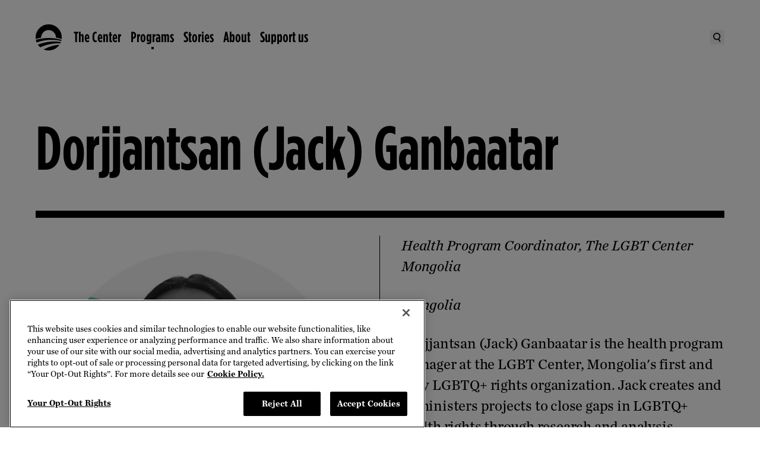

--- FILE ---
content_type: text/html
request_url: https://www.obama.org/programs/leaders/asia-pacific/2022/dorjjantsan-jack-ganbaatar/
body_size: 38844
content:
<!DOCTYPE html>
<html lang="en">
<head>
  <meta charset="UTF-8">
  
		<link href="/_app/immutable/assets/0.d5aab4cf.css" rel="stylesheet">
		<link href="/_app/immutable/assets/dom-helpers.167f0707.css" rel="stylesheet">
		<link href="/_app/immutable/assets/PageBody.d02e6f04.css" rel="stylesheet">
		<link rel="modulepreload" href="/_app/immutable/entry/start.04a407a4.js">
		<link rel="modulepreload" href="/_app/immutable/chunks/scheduler.1ae2f07d.js">
		<link rel="modulepreload" href="/_app/immutable/chunks/singletons.7f282bf8.js">
		<link rel="modulepreload" href="/_app/immutable/chunks/control.c2cf8273.js">
		<link rel="modulepreload" href="/_app/immutable/entry/app.72bd2dc2.js">
		<link rel="modulepreload" href="/_app/immutable/chunks/main.fa801772.js">
		<link rel="modulepreload" href="/_app/immutable/chunks/index.119a730d.js">
		<link rel="modulepreload" href="/_app/immutable/nodes/0.67f6dcd3.js">
		<link rel="modulepreload" href="/_app/immutable/chunks/Search.eb5c3dd6.js">
		<link rel="modulepreload" href="/_app/immutable/chunks/dom-helpers.7d147c71.js">
		<link rel="modulepreload" href="/_app/immutable/chunks/each.935f93f5.js">
		<link rel="modulepreload" href="/_app/immutable/chunks/live-Preview.5f87bc70.js">
		<link rel="modulepreload" href="/_app/immutable/chunks/search.fb82af47.js">
		<link rel="modulepreload" href="/_app/immutable/chunks/WithPattern.2cbb207e.js">
		<link rel="modulepreload" href="/_app/immutable/nodes/2.c7c9524b.js">
		<link rel="modulepreload" href="/_app/immutable/chunks/PageBody.ff3ce7a9.js">
		<link rel="modulepreload" href="/_app/immutable/chunks/ImageComponent.57567ca9.js">
		<link rel="modulepreload" href="/_app/immutable/chunks/HeroComponent.61669f2b.js">
		<link rel="modulepreload" href="/_app/immutable/chunks/Section.8f514920.js"><title>Dorjjantsan (Jack) Ganbaatar | The Obama Foundation</title><!-- HEAD_svelte-j2frh6_START --><!-- HEAD_svelte-j2frh6_END --><!-- HEAD_svelte-15wi1ym_START --><link rel="preconnect" href="https://dev.visualwebsiteoptimizer.com"><script type="text/javascript" id="vwoCode" data-svelte-h="svelte-9nhpm9">(function (nonVWOScriptsToExecute, VWO_HARD_TIMEOUT) {
      window._vwo_evq = window._vwo_evq || [];
      var queue = window._vwo_evq;
      for (var i = 0; i < queue.length; i++) {
        if (queue[i][0] === "rD") {
          window.willRedirectionOccur = true;
          break;
        }
      }
      var _vwoOldPush = window._vwo_evq.push;
      window._vwo_evq.push = function () {
        var eventData = arguments[0],
          willRedirectionOccur;
        if (eventData[0] === "rD") {
          willRedirectionOccur = eventData[1];
          // It will be set to true if a redirection is going to be done by VWO.
          window.willRedirectionOccurByVWO = willRedirectionOccur;
        }
        _vwoOldPush.apply(window._vwo_evq, [].slice.call(arguments));
      };
      var hardLimitTimedout = false;

      function tryNonVWOTracking(nonVWOScriptsToExecute) {
        if (
          (window._vwo_code && (window._vwo_code.finished() || window._vwo_code.libExecuted)) ||
          hardLimitTimedout
        ) {
          if (!window.willRedirectionOccurByVWO) {
            clearTimeout(hardLimitTimer);
            for (var i = 0; i < nonVWOScriptsToExecute.length; i++) {
              try {
                nonVWOScriptsToExecute[i]();
              } catch (e) {}
            }
            return;
          }
        }
        setTimeout(function () {
          tryNonVWOTracking(nonVWOScriptsToExecute);
        }, 500);
      }

      var hardLimitTimer = setTimeout(function () {
        hardLimitTimedout = true;
      }, VWO_HARD_TIMEOUT);
      tryNonVWOTracking(nonVWOScriptsToExecute);
    })(
      [
        function () {
          // GA4 code started
          window.vwoHelperHasExecuted = true;
          // GA4 code End/Closed
        }
      ],
      5000 /*MAXIMUM TIME IN SECONDS IN WHICH GA CODE WILL EXECUTE ANYWAY*/
    );
    window._vwo_code ||
      (function () {
        var account_id = 929716,
          version = 2.1,
          settings_tolerance = 2000,
          hide_element = "body",
          hide_element_style =
            "opacity:0 !important;filter:alpha(opacity=0) !important;background:none !important;transition:none !important;",
          /* DO NOT EDIT BELOW THIS LINE */
          f = false,
          w = window,
          d = document,
          v = d.querySelector("#vwoCode"),
          cK = "_vwo_" + account_id + "_settings",
          cc = {};
        try {
          var c = JSON.parse(localStorage.getItem("_vwo_" + account_id + "_config"));
          cc = c && typeof c === "object" ? c : {};
        } catch (e) {}
        var stT = cc.stT === "session" ? w.sessionStorage : w.localStorage;
        code = {
          use_existing_jquery: function () {
            return typeof use_existing_jquery !== "undefined" ? use_existing_jquery : undefined;
          },
          library_tolerance: function () {
            return typeof library_tolerance !== "undefined" ? library_tolerance : undefined;
          },
          settings_tolerance: function () {
            return cc.sT || settings_tolerance;
          },
          hide_element_style: function () {
            return "{" + (cc.hES || hide_element_style) + "}";
          },
          hide_element: function () {
            if (performance.getEntriesByName("first-contentful-paint")[0]) {
              return "";
            }
            return typeof cc.hE === "string" ? cc.hE : hide_element;
          },
          getVersion: function () {
            return version;
          },
          finish: function (e) {
            if (!f) {
              f = true;
              var t = d.getElementById("_vis_opt_path_hides");
              if (t) t.parentNode.removeChild(t);
              if (e)
                new Image().src =
                  "https://dev.visualwebsiteoptimizer.com/ee.gif?a=" + account_id + e;
            }
          },
          finished: function () {
            return f;
          },
          addScript: function (e) {
            var t = d.createElement("script");
            t.type = "text/javascript";
            if (e.src) {
              t.src = e.src;
            } else {
              t.text = e.text;
            }
            d.getElementsByTagName("head")[0].appendChild(t);
          },
          load: function (e, t) {
            var i = this.getSettings(),
              n = d.createElement("script"),
              r = this;
            t = t || {};
            if (i) {
              n.textContent = i;
              d.getElementsByTagName("head")[0].appendChild(n);
              if (!w.VWO || VWO.caE) {
                stT.removeItem(cK);
                r.load(e);
              }
            } else {
              var o = new XMLHttpRequest();
              o.open("GET", e, true);
              o.withCredentials = !t.dSC;
              o.responseType = t.responseType || "text";
              o.onload = function () {
                if (t.onloadCb) {
                  return t.onloadCb(o, e);
                }
                if (o.status === 200 || o.status === 304) {
                  _vwo_code.addScript({ text: o.responseText });
                } else {
                  _vwo_code.finish("&e=loading_failure:" + e);
                }
              };
              o.onerror = function () {
                if (t.onerrorCb) {
                  return t.onerrorCb(e);
                }
                _vwo_code.finish("&e=loading_failure:" + e);
              };
              o.send();
            }
          },
          getSettings: function () {
            try {
              var e = stT.getItem(cK);
              if (!e) {
                return;
              }
              e = JSON.parse(e);
              if (Date.now() > e.e) {
                stT.removeItem(cK);
                return;
              }
              return e.s;
            } catch (e) {
              return;
            }
          },
          init: function () {
            if (d.URL.indexOf("__vwo_disable__") > -1) return;
            var e = this.settings_tolerance();
            w._vwo_settings_timer = setTimeout(function () {
              _vwo_code.finish();
              stT.removeItem(cK);
            }, e);
            var t;
            if (this.hide_element() !== "body") {
              t = d.createElement("style");
              var i = this.hide_element(),
                n = i ? i + this.hide_element_style() : "",
                r = d.getElementsByTagName("head")[0];
              t.setAttribute("id", "_vis_opt_path_hides");
              v && t.setAttribute("nonce", v.nonce);
              t.setAttribute("type", "text/css");
              if (t.styleSheet) t.styleSheet.cssText = n;
              else t.appendChild(d.createTextNode(n));
              r.appendChild(t);
            } else {
              t = d.getElementsByTagName("head")[0];
              var n = d.createElement("div");
              n.style.cssText =
                "z-index: 2147483647 !important;position: fixed !important;left: 0 !important;top: 0 !important;width: 100% !important;height: 100% !important;background: white !important;";
              n.setAttribute("id", "_vis_opt_path_hides");
              n.classList.add("_vis_hide_layer");
              t.parentNode.insertBefore(n, t.nextSibling);
            }
            var o =
              "https://dev.visualwebsiteoptimizer.com/j.php?a=" +
              account_id +
              "&u=" +
              encodeURIComponent(d.URL) +
              "&vn=" +
              version;
            if (w.location.search.indexOf("_vwo_xhr") !== -1) {
              this.addScript({ src: o });
            } else {
              this.load(o + "&x=true");
            }
          }
        };
        w._vwo_code = code;
        code.init();
      })();
  </script><!-- HEAD_svelte-15wi1ym_END --><!-- HEAD_svelte-151pgqx_START --> <script src="https://cdn.cookielaw.org/scripttemplates/otSDKStub.js" type="text/javascript" charset="UTF-8" data-domain-script="01921fee-ce94-7629-a579-a098ac57d38f"></script> <script type="text/javascript" data-svelte-h="svelte-ssn0su">function OptanonWrapper() {
        window.oneTrustWrapperHasExecuted = true;
        var vwoConsentProvided = OnetrustActiveGroups.includes("C0002");
        window.VWO = window.VWO || [];
        window.VWO.init =
          window.VWO.init ||
          function (state) {
            window.VWO.consentState = state;
          };
        if (OneTrust.IsAlertBoxClosedAndValid()) {
          VWO.init(vwoConsentProvided ? 1 : 3);
        } else {
          VWO.init(2);
        }
      }</script> <!-- HEAD_svelte-151pgqx_END --><!-- HEAD_svelte-1pj74uq_START --><!-- HEAD_svelte-1pj74uq_END --><!-- HEAD_svelte-10l4o4v_START --><meta charset="UTF-8"><meta name="viewport" content="width=device-width, initial-scale=1"><meta name="google-site-verification" content="gd_ad0RSSgAZkAwXnOEALm4CavCD-a3uSIpVnEBBUOw"><link rel="apple-touch-icon" sizes="57x57" href="/apple-icon-57x57.png"><link rel="apple-touch-icon" sizes="60x60" href="/apple-icon-60x60.png"><link rel="apple-touch-icon" sizes="72x72" href="/apple-icon-72x72.png"><link rel="apple-touch-icon" sizes="76x76" href="/apple-icon-76x76.png"><link rel="apple-touch-icon" sizes="114x114" href="/apple-icon-114x114.png"><link rel="apple-touch-icon" sizes="120x120" href="/apple-icon-120x120.png"><link rel="apple-touch-icon" sizes="144x144" href="/apple-icon-144x144.png"><link rel="apple-touch-icon" sizes="152x152" href="/apple-icon-152x152.png"><link rel="apple-touch-icon" sizes="180x180" href="/apple-icon-180x180.png"><link rel="icon" type="image/png" sizes="192x192" href="/android-icon-192x192.png"><link rel="icon" type="image/png" sizes="32x32" href="/favicon-32x32.png"><link rel="icon" type="image/png" sizes="96x96" href="/favicon-96x96.png"><link rel="icon" type="image/png" sizes="16x16" href="/favicon-16x16.png"><link rel="manifest" href="/manifest.json"><meta name="msapplication-TileColor" content="#ffffff"><meta name="msapplication-TileImage" content="/ms-icon-144x144.png"><meta name="theme-color" content="#ffffff"><link rel="icon" type="image/x-icon" href="/favicon.ico"><meta name="title" content="Leader Dorjjantsan (Jack) Ganbaatar from 2022 Leaders Asia-Pacific."><meta name="description" content="Leader Dorjjantsan (Jack) Ganbaatar from 2022 Leaders Asia-Pacific."><meta name="author" content="Obama Foundation"><meta name="subject"><meta name="keywords"> <link rel="canonical" href="https://www.obama.org/programs/leaders/asia-pacific/2022/dorjjantsan-jack-ganbaatar/"><meta name="robots" content="index,follow"><meta name="twitter:card" content="summary_large_image"><meta name="twitter:site" content="@ObamaFoundation"><meta name="twitter:creator" content="@ObamaFoundation"><meta property="og:title" content="Leader Dorjjantsan (Jack) Ganbaatar from 2022 Leaders Asia-Pacific."><meta property="og:type" content="article"><meta property="og:url" content="https://www.obama.org/programs/leaders/asia-pacific/2022/dorjjantsan-jack-ganbaatar/"><meta property="og:image" content="https://images.ctfassets.net/l7h59hfnlxjx/24bOr658LL7n3Nv4n22F6V/10368b86151eb2eeed9b2c163f0ff19f/Ganbaatar-D-2-Color.png?q=75&w=2108&fm="><meta property="og:image:alt" content="Photo of Dorjjantsan (jack) Ganbaatar"><meta property="og:image:width" content="2108"><meta property="og:image:height" content="1200"><meta property="og:description" content="Leader Dorjjantsan (Jack) Ganbaatar from 2022 Leaders Asia-Pacific."><meta property="og:locale" content="en_US"><meta property="og:site_name" content="Obama Foundation"><!-- HEAD_svelte-10l4o4v_END -->
</head>
<div id="svelte">
  <body>
           <div data-headings-start=""><a id="skip-to-content" data-sveltekit-reload="" href="#main" class="cta-md relative border-thin bg-black text-white hover:text-black border-black focus-visible:outline-black hover:bg-transparent px-5 py-4 lg:px-6 lg:py-4 xl:px-8 xl:py-5 flex items-center transition-colors focus-visible:outline-dashed focus-visible:outline-offset-2 !absolute !z-[--stack-level-layer-top] !left-4 !top-[-100px] focus-visible:!top-4 hover:bg-white">  <span>Skip to content</span> </a>     <noscript><iframe title="gtm" src="https://www.googletagmanager.com/ns.html?id=GTM-PTGC6WQ&undefined" height="0" width="0" style="display:none;visibility:hidden"></iframe></noscript>      <div role="link" tabindex="0" class="contents"><nav data-testid="nav-desktop" class="bg-transparent cta-md sticky left-0 top-0 z-[--stack-level-global-nav] hidden h-nav-height-desktop w-full transition-all duration-[300ms] ease-nav-easing lg:block"><div class="relative z-[--stack-level-global-nav]"><div class="mx-auto h-full w-full max-w-container-content-max px-7.5 lg:px-15"><div class="text-black override-nav flex h-nav-height-desktop items-center justify-between"><ul class="flex flex-1 items-center gap-5"><li class="contents"><a data-sveltekit-reload="" href="/" data-transition-focus="logo" class="focus-visible:outline-black relative mr-5 h-[44px] w-[44px] hover:text-cobalt-blue focus-visible:outline-dashed focus-visible:outline-offset-2"><span class="sr-only">The Obama Foundation – Home</span> <svg width="80" height="80" viewBox="0 0 80 80" fill="currentColor" xmlns="http://www.w3.org/2000/svg" aria-hidden="true" class="absolute bottom-1/2 left-0 top-1/2 h-full w-full -translate-y-1/2 opacity-[1]"><path fill-rule="evenodd" clip-rule="evenodd" fill="currentColor" d="M79.6101 45.0262L79.61 45.0269H79.612L79.6101 45.0262ZM80.002 40.007C80.002 41.5208 79.868 43.1645 79.6101 45.0262C74.4246 43.2306 69.0991 41.8348 63.6076 40.837L63.4082 40.7975L63.4076 40.7974C62.9879 40.7141 62.5407 40.6254 62.0996 40.553V40.007C62.0996 33.8152 59.9055 28.5133 55.5094 24.1514C51.1593 19.7795 45.8752 17.5776 39.691 17.5776C33.5068 17.5776 28.2187 19.7795 23.8466 24.1514C19.5985 28.3973 17.2344 33.9552 16.7524 40.837H16.6324C11.0263 41.869 5.62014 43.2869 0.336008 45.1489C0.104003 43.3969 0 41.685 0 40.007C0 28.9593 3.9121 19.5135 11.7163 11.7257C19.5265 3.9119 28.9927 0 40.027 0C51.0613 0 60.4655 3.9119 68.3037 11.7257C76.1079 19.5135 80.002 28.9593 80.002 40.007ZM77.41 54.3626C76.8599 55.8546 76.2759 57.2146 75.5479 58.4425L75.5439 58.4445L73.9939 58.3605C71.3938 58.2205 69.4298 58.1565 68.0577 58.1565H66.8177C56.7114 58.3005 46.3272 59.8105 35.6389 62.6724C34.0949 63.0704 32.3628 63.5744 30.4088 64.2384L29.0587 64.6624C23.7826 66.4043 18.8225 68.3363 14.1704 70.4842C11.2943 68.0583 8.84824 65.2844 6.81618 62.2404C14.3844 59.1905 22.5026 56.7866 31.0908 55.0706L36.4549 54.1386C43.0451 53.0747 49.6873 52.5327 56.3974 52.4467L58.6315 52.5047C64.3736 52.5867 69.8338 53.0747 74.9859 53.9347H75.0479L77.41 54.3626ZM77.2399 50.7407L78.414 51.0247L79.174 47.7908C73.6478 45.9988 67.9197 44.6009 62.0235 43.6289C54.9154 42.4329 47.5532 41.8369 39.969 41.8369C32.3848 41.8369 24.9606 42.4329 17.8724 43.6289C11.9663 44.5989 6.24614 45.9968 0.704006 47.7908C1.28602 50.5927 2.08804 53.2427 3.10607 55.7406C13.1923 51.9307 23.9486 49.4508 35.3309 48.2848C37.9709 48.0208 39.939 47.8548 41.279 47.7908L42.7191 47.7128C44.9051 47.6308 47.0392 47.5808 49.1592 47.5808H49.7132C53.1133 47.5808 56.8034 47.7128 60.8075 48.0228C66.6137 48.5708 72.0758 49.4808 77.2399 50.7407ZM24.3587 76.9581L26.5507 75.8481C34.3369 71.9142 42.2531 68.8023 50.3173 66.5223C58.1255 64.3304 65.6537 62.9924 72.9599 62.5285C69.2858 67.9163 64.5777 72.2042 58.8215 75.3101C52.9834 78.4221 46.6552 80 39.8991 80C34.4629 80 29.2948 78.992 24.3587 76.9581Z" /></svg> <svg width="80" height="80" viewBox="0 0 80 80" fill="currentColor" xmlns="http://www.w3.org/2000/svg" aria-hidden="true" class="absolute bottom-1/2 left-0 top-1/2 h-full w-full -translate-y-1/2 opacity-[0]"><path d="M26.0206 73.5388L28.0136 72.522C35.0811 68.9505 42.2736 66.1259 49.5934 64.0488C56.6849 62.0534 63.5203 60.8427 70.1544 60.4224C66.8151 65.3198 62.5398 69.215 57.3113 72.042C52.0158 74.8666 46.2643 76.2938 40.1322 76.2938C35.1967 76.2938 30.5031 75.3804 26.0202 73.5383M75.1037 49.9695L74.0389 49.7094C69.3556 48.5663 64.3906 47.741 59.1196 47.2424C55.4864 46.9642 52.1339 46.8369 49.0463 46.8369H48.5428C46.6194 46.8369 44.6789 46.8849 42.6914 46.9647L41.3866 47.0318C40.1749 47.0891 38.3857 47.2424 35.9857 47.4799C25.6538 48.5403 15.8812 50.7914 6.72373 54.2507C5.8 51.9864 5.07365 49.5787 4.54664 47.0318C9.57524 45.4033 14.7723 44.1318 20.133 43.2522C26.5716 42.1658 33.2919 41.6236 40.1998 41.6236C47.1077 41.6236 53.7717 42.1663 60.2251 43.2522C65.5735 44.1323 70.7759 45.4033 75.7957 47.0318L75.1041 49.97L75.1037 49.9695ZM74.1946 52.9983C73.697 54.358 73.1666 55.5956 72.5019 56.7074L71.0963 56.6359C68.7345 56.5071 66.9498 56.4523 65.7052 56.4523H64.5777C55.4027 56.5835 45.967 57.9534 36.2664 60.5527C34.8661 60.9147 33.2924 61.3711 31.5199 61.9795L30.2925 62.3585C25.5005 63.9435 20.994 65.7067 16.7736 67.6516C14.1596 65.4476 11.9375 62.9291 10.0959 60.1594C16.97 57.3873 24.3426 55.2048 32.139 53.6458L37.0099 52.8019C42.9891 51.8356 49.0233 51.3448 55.1171 51.2606L57.1414 51.3135C62.3595 51.3918 67.3166 51.8361 71.993 52.6207H72.0513L74.1946 52.9998V52.9983ZM76.55 39.9574C76.55 41.3327 76.428 42.8305 76.1934 44.5207C71.4832 42.8873 66.6461 41.6231 61.6621 40.7117C61.2306 40.6308 60.753 40.5324 60.2902 40.4526V39.9569C60.2902 34.3298 58.2973 29.5118 54.3085 25.5505C50.3535 21.5769 45.5615 19.5756 39.9432 19.5756C34.3249 19.5756 29.527 21.5764 25.5534 25.5505C21.6973 29.4065 19.5526 34.4576 19.1113 40.7112H19.006C13.9147 41.6471 8.99582 42.6708 4.19694 44.3542C3.98389 42.7736 3.90454 41.4855 3.90454 39.9569C3.90454 29.9198 7.45693 21.3344 14.5416 14.2571C21.6332 7.15571 30.197 3.6048 40.2513 3.6048C50.3055 3.6048 58.8091 7.15571 65.9295 14.2571C73.0118 21.3349 76.551 29.9198 76.551 39.9569M80 40.1195C80 29.0377 76.0876 19.605 68.2511 11.7396C60.4513 3.92315 51.026 0 40.0284 0C28.9721 0.076406 19.5012 3.92315 11.6965 11.4873V11.5084C11.6754 11.5378 11.6157 11.5926 11.5966 11.6137C3.92903 19.5232 0.0798345 29.0377 0 40.1195V40.1455C0 51.1396 3.84724 60.5522 11.5966 68.4044C19.4096 76.2938 28.8349 80.1553 39.8834 79.9951H39.927C50.8893 79.9951 60.3142 76.213 68.1835 68.6175C68.2217 68.5793 68.2697 68.5288 68.2913 68.5097H68.2702C76.0881 60.6531 80 51.1876 80 40.1195Z" fill="white" /></svg></a></li>    <li class="flex items-center gap-1 transition-opacity duration-[150ms] ease-nav-easing opacity-[1] delay-[650ms]"><a aria-hidden="false" tabindex="0" data-sveltekit-reload="" id="global-nav-primary-link-TheCenter" class="relative flex items-center focus-visible:outline-dashed focus-visible:outline-offset-2 hover:text-cobalt-blue focus-visible:outline-black" href="/presidential-center/">The Center</a> <button aria-hidden="false" tabindex="0" aria-controls="global-nav-secondary-section-TheCenter" aria-expanded="false" aria-label="The Center Menu" class="pointer-events-none h-[2.25rem] opacity-[0] focus-visible:pointer-events-auto focus-visible:opacity-[100] focus-visible:outline-black text-black focus-visible:outline-dashed focus-visible:outline-offset-2"><svg xmlns="http://www.w3.org/2000/svg" fill="none" viewBox="0 0 16 16" aria-hidden="true" width="16" height="16"><path fill="currentColor" d="M8 12 2 6h12z" /></svg></button> </li>   <li class="flex items-center gap-1 transition-opacity duration-[150ms] ease-nav-easing opacity-[1] delay-[650ms]"><a aria-hidden="false" tabindex="0" data-sveltekit-reload="" id="global-nav-primary-link-Programs" class="relative flex items-center focus-visible:outline-dashed focus-visible:outline-offset-2 hover:text-cobalt-blue focus-visible:outline-black after:w-1 after:h-1 after:absolute after:bg-current after:bottom-[-0.5rem] after:left-[50%] after:translate-x-[-50%]" href="/programs/">Programs</a> <button aria-hidden="false" tabindex="0" aria-controls="global-nav-secondary-section-Programs" aria-expanded="false" aria-label="Programs Menu" class="pointer-events-none h-[2.25rem] opacity-[0] focus-visible:pointer-events-auto focus-visible:opacity-[100] focus-visible:outline-black text-black focus-visible:outline-dashed focus-visible:outline-offset-2"><svg xmlns="http://www.w3.org/2000/svg" fill="none" viewBox="0 0 16 16" aria-hidden="true" width="16" height="16"><path fill="currentColor" d="M8 12 2 6h12z" /></svg></button> </li>   <li class="flex items-center gap-1 transition-opacity duration-[150ms] ease-nav-easing opacity-[1] delay-[650ms]"><a aria-hidden="false" tabindex="0" data-sveltekit-reload="" id="global-nav-primary-link-Stories" class="relative flex items-center focus-visible:outline-dashed focus-visible:outline-offset-2 hover:text-cobalt-blue focus-visible:outline-black" href="/stories/">Stories</a> <button aria-hidden="false" tabindex="0" aria-controls="global-nav-secondary-section-Stories" aria-expanded="false" aria-label="Stories Menu" class="pointer-events-none h-[2.25rem] opacity-[0] focus-visible:pointer-events-auto focus-visible:opacity-[100] focus-visible:outline-black text-black focus-visible:outline-dashed focus-visible:outline-offset-2"><svg xmlns="http://www.w3.org/2000/svg" fill="none" viewBox="0 0 16 16" aria-hidden="true" width="16" height="16"><path fill="currentColor" d="M8 12 2 6h12z" /></svg></button> </li>   <li class="flex items-center gap-1 transition-opacity duration-[150ms] ease-nav-easing opacity-[1] delay-[650ms]"><a aria-hidden="false" tabindex="0" data-sveltekit-reload="" id="global-nav-primary-link-About" class="relative flex items-center focus-visible:outline-dashed focus-visible:outline-offset-2 hover:text-cobalt-blue focus-visible:outline-black" href="/about/">About</a> <button aria-hidden="false" tabindex="0" aria-controls="global-nav-secondary-section-About" aria-expanded="false" aria-label="About Menu" class="pointer-events-none h-[2.25rem] opacity-[0] focus-visible:pointer-events-auto focus-visible:opacity-[100] focus-visible:outline-black text-black focus-visible:outline-dashed focus-visible:outline-offset-2"><svg xmlns="http://www.w3.org/2000/svg" fill="none" viewBox="0 0 16 16" aria-hidden="true" width="16" height="16"><path fill="currentColor" d="M8 12 2 6h12z" /></svg></button> </li>   <li class="flex items-center gap-1 transition-opacity duration-[150ms] ease-nav-easing opacity-[1] delay-[650ms]"><a aria-hidden="false" tabindex="0" data-sveltekit-reload="" id="global-nav-primary-link-Supportus" class="relative flex items-center focus-visible:outline-dashed focus-visible:outline-offset-2 hover:text-cobalt-blue focus-visible:outline-black" href="/donate/">Support us</a> <button aria-hidden="false" tabindex="0" aria-controls="global-nav-secondary-section-Supportus" aria-expanded="false" aria-label="Support us Menu" class="pointer-events-none h-[2.25rem] opacity-[0] focus-visible:pointer-events-auto focus-visible:opacity-[100] focus-visible:outline-black text-black focus-visible:outline-dashed focus-visible:outline-offset-2"><svg xmlns="http://www.w3.org/2000/svg" fill="none" viewBox="0 0 16 16" aria-hidden="true" width="16" height="16"><path fill="currentColor" d="M8 12 2 6h12z" /></svg></button> </li></ul> <div class="flex items-center gap-6"><button data-transition-focus="searchButton" class="grid place-items-center focus-visible:outline-black hover:text-cobalt-blue} h-[24px] w-[24px] focus-visible:outline-dashed focus-visible:outline-offset-2" aria-label="Search"><span class="sr-only" data-svelte-h="svelte-wzvdgj">Search</span> <svg xmlns="http://www.w3.org/2000/svg" fill="none" viewBox="0 0 16 16" aria-hidden="true" width="16" height="16"><g fill="currentColor" fill-rule="evenodd" clip-path="url(#a)" clip-rule="evenodd"><path d="M6.34 10.58a4.374 4.374 0 0 0 5.193-3.374c.509-2.376-1-4.707-3.354-5.215a4.374 4.374 0 0 0-5.193 3.373c-.509 2.377 1 4.708 3.354 5.215m-.364 1.703c3.3.71 6.55-1.397 7.26-4.71C13.944 4.261 11.844 1 8.543.288s-6.55 1.397-7.26 4.71c-.708 3.311 1.393 6.573 4.693 7.285" /><path d="m12.304 15.821-2.965-4.7 1.473-.929 2.964 4.701z" /></g><defs><clippath id="a"><path fill="currentColor" d="M0 0h16v16H0z" /></clippath></defs></svg></button> </div></div></div></div>  </nav>  <nav data-testid="nav-mobile" class="cta-md sticky left-0 top-0 z-[--stack-level-global-nav] flex w-full items-center transition-all duration-[300ms] ease-nav-easing lg:hidden bg-transparent"><div class="relative h-full w-full"><div class="mx-auto h-full w-full max-w-container-content-max px-7.5 lg:px-15"><div class="flex flex-col"><div class="override-nav relative z-[--stack-level-global-nav-bar-mobile] flex h-nav-height-mobile w-full items-center justify-between text-black"><div class="relative"><a data-sveltekit-reload="" href="/" data-transition-focus="logo" class="focus-visible:outline-black relative grid h-[44px] w-[44px] place-items-center focus-visible:outline-dashed focus-visible:outline-offset-2"><span class="sr-only">The Obama Foundation – Home</span> <svg width="80" height="80" viewBox="0 0 80 80" fill="currentColor" xmlns="http://www.w3.org/2000/svg" aria-hidden="true" class="absolute bottom-1/2 left-0 top-1/2 h-full w-full -translate-y-1/2 transition-all duration-[150ms] ease-nav-easing opacity-[1]"><path fill-rule="evenodd" clip-rule="evenodd" fill="currentColor" d="M79.6101 45.0262L79.61 45.0269H79.612L79.6101 45.0262ZM80.002 40.007C80.002 41.5208 79.868 43.1645 79.6101 45.0262C74.4246 43.2306 69.0991 41.8348 63.6076 40.837L63.4082 40.7975L63.4076 40.7974C62.9879 40.7141 62.5407 40.6254 62.0996 40.553V40.007C62.0996 33.8152 59.9055 28.5133 55.5094 24.1514C51.1593 19.7795 45.8752 17.5776 39.691 17.5776C33.5068 17.5776 28.2187 19.7795 23.8466 24.1514C19.5985 28.3973 17.2344 33.9552 16.7524 40.837H16.6324C11.0263 41.869 5.62014 43.2869 0.336008 45.1489C0.104003 43.3969 0 41.685 0 40.007C0 28.9593 3.9121 19.5135 11.7163 11.7257C19.5265 3.9119 28.9927 0 40.027 0C51.0613 0 60.4655 3.9119 68.3037 11.7257C76.1079 19.5135 80.002 28.9593 80.002 40.007ZM77.41 54.3626C76.8599 55.8546 76.2759 57.2146 75.5479 58.4425L75.5439 58.4445L73.9939 58.3605C71.3938 58.2205 69.4298 58.1565 68.0577 58.1565H66.8177C56.7114 58.3005 46.3272 59.8105 35.6389 62.6724C34.0949 63.0704 32.3628 63.5744 30.4088 64.2384L29.0587 64.6624C23.7826 66.4043 18.8225 68.3363 14.1704 70.4842C11.2943 68.0583 8.84824 65.2844 6.81618 62.2404C14.3844 59.1905 22.5026 56.7866 31.0908 55.0706L36.4549 54.1386C43.0451 53.0747 49.6873 52.5327 56.3974 52.4467L58.6315 52.5047C64.3736 52.5867 69.8338 53.0747 74.9859 53.9347H75.0479L77.41 54.3626ZM77.2399 50.7407L78.414 51.0247L79.174 47.7908C73.6478 45.9988 67.9197 44.6009 62.0235 43.6289C54.9154 42.4329 47.5532 41.8369 39.969 41.8369C32.3848 41.8369 24.9606 42.4329 17.8724 43.6289C11.9663 44.5989 6.24614 45.9968 0.704006 47.7908C1.28602 50.5927 2.08804 53.2427 3.10607 55.7406C13.1923 51.9307 23.9486 49.4508 35.3309 48.2848C37.9709 48.0208 39.939 47.8548 41.279 47.7908L42.7191 47.7128C44.9051 47.6308 47.0392 47.5808 49.1592 47.5808H49.7132C53.1133 47.5808 56.8034 47.7128 60.8075 48.0228C66.6137 48.5708 72.0758 49.4808 77.2399 50.7407ZM24.3587 76.9581L26.5507 75.8481C34.3369 71.9142 42.2531 68.8023 50.3173 66.5223C58.1255 64.3304 65.6537 62.9924 72.9599 62.5285C69.2858 67.9163 64.5777 72.2042 58.8215 75.3101C52.9834 78.4221 46.6552 80 39.8991 80C34.4629 80 29.2948 78.992 24.3587 76.9581Z" /></svg> <svg width="80" height="80" viewBox="0 0 80 80" fill="currentColor" xmlns="http://www.w3.org/2000/svg" aria-hidden="true" class="absolute bottom-1/2 left-0 top-1/2 h-full w-full -translate-y-1/2 transition-all duration-[150ms] ease-nav-easing opacity-[0]"><path d="M26.0206 73.5388L28.0136 72.522C35.0811 68.9505 42.2736 66.1259 49.5934 64.0488C56.6849 62.0534 63.5203 60.8427 70.1544 60.4224C66.8151 65.3198 62.5398 69.215 57.3113 72.042C52.0158 74.8666 46.2643 76.2938 40.1322 76.2938C35.1967 76.2938 30.5031 75.3804 26.0202 73.5383M75.1037 49.9695L74.0389 49.7094C69.3556 48.5663 64.3906 47.741 59.1196 47.2424C55.4864 46.9642 52.1339 46.8369 49.0463 46.8369H48.5428C46.6194 46.8369 44.6789 46.8849 42.6914 46.9647L41.3866 47.0318C40.1749 47.0891 38.3857 47.2424 35.9857 47.4799C25.6538 48.5403 15.8812 50.7914 6.72373 54.2507C5.8 51.9864 5.07365 49.5787 4.54664 47.0318C9.57524 45.4033 14.7723 44.1318 20.133 43.2522C26.5716 42.1658 33.2919 41.6236 40.1998 41.6236C47.1077 41.6236 53.7717 42.1663 60.2251 43.2522C65.5735 44.1323 70.7759 45.4033 75.7957 47.0318L75.1041 49.97L75.1037 49.9695ZM74.1946 52.9983C73.697 54.358 73.1666 55.5956 72.5019 56.7074L71.0963 56.6359C68.7345 56.5071 66.9498 56.4523 65.7052 56.4523H64.5777C55.4027 56.5835 45.967 57.9534 36.2664 60.5527C34.8661 60.9147 33.2924 61.3711 31.5199 61.9795L30.2925 62.3585C25.5005 63.9435 20.994 65.7067 16.7736 67.6516C14.1596 65.4476 11.9375 62.9291 10.0959 60.1594C16.97 57.3873 24.3426 55.2048 32.139 53.6458L37.0099 52.8019C42.9891 51.8356 49.0233 51.3448 55.1171 51.2606L57.1414 51.3135C62.3595 51.3918 67.3166 51.8361 71.993 52.6207H72.0513L74.1946 52.9998V52.9983ZM76.55 39.9574C76.55 41.3327 76.428 42.8305 76.1934 44.5207C71.4832 42.8873 66.6461 41.6231 61.6621 40.7117C61.2306 40.6308 60.753 40.5324 60.2902 40.4526V39.9569C60.2902 34.3298 58.2973 29.5118 54.3085 25.5505C50.3535 21.5769 45.5615 19.5756 39.9432 19.5756C34.3249 19.5756 29.527 21.5764 25.5534 25.5505C21.6973 29.4065 19.5526 34.4576 19.1113 40.7112H19.006C13.9147 41.6471 8.99582 42.6708 4.19694 44.3542C3.98389 42.7736 3.90454 41.4855 3.90454 39.9569C3.90454 29.9198 7.45693 21.3344 14.5416 14.2571C21.6332 7.15571 30.197 3.6048 40.2513 3.6048C50.3055 3.6048 58.8091 7.15571 65.9295 14.2571C73.0118 21.3349 76.551 29.9198 76.551 39.9569M80 40.1195C80 29.0377 76.0876 19.605 68.2511 11.7396C60.4513 3.92315 51.026 0 40.0284 0C28.9721 0.076406 19.5012 3.92315 11.6965 11.4873V11.5084C11.6754 11.5378 11.6157 11.5926 11.5966 11.6137C3.92903 19.5232 0.0798345 29.0377 0 40.1195V40.1455C0 51.1396 3.84724 60.5522 11.5966 68.4044C19.4096 76.2938 28.8349 80.1553 39.8834 79.9951H39.927C50.8893 79.9951 60.3142 76.213 68.1835 68.6175C68.2217 68.5793 68.2697 68.5288 68.2913 68.5097H68.2702C76.0881 60.6531 80 51.1876 80 40.1195Z" fill="white" /></svg></a></div> <div class="flex items-center gap-6"><div class="flex items-center gap-6"> <button data-transition-focus="searchButton" class="grid place-items-center focus-visible:outline-black hover:text-cobalt-blue} h-[24px] w-[24px] focus-visible:outline-dashed focus-visible:outline-offset-2" aria-label="Search"><span class="sr-only" data-svelte-h="svelte-wzvdgj">Search</span> <svg xmlns="http://www.w3.org/2000/svg" fill="none" viewBox="0 0 16 16" aria-hidden="true" width="16" height="16"><g fill="currentColor" fill-rule="evenodd" clip-path="url(#a)" clip-rule="evenodd"><path d="M6.34 10.58a4.374 4.374 0 0 0 5.193-3.374c.509-2.376-1-4.707-3.354-5.215a4.374 4.374 0 0 0-5.193 3.373c-.509 2.377 1 4.708 3.354 5.215m-.364 1.703c3.3.71 6.55-1.397 7.26-4.71C13.944 4.261 11.844 1 8.543.288s-6.55 1.397-7.26 4.71c-.708 3.311 1.393 6.573 4.693 7.285" /><path d="m12.304 15.821-2.965-4.7 1.473-.929 2.964 4.701z" /></g><defs><clippath id="a"><path fill="currentColor" d="M0 0h16v16H0z" /></clippath></defs></svg></button> </div> <button aria-label="Open Mobile Menu" aria-expanded="false" class="relative flex h-[24px] w-[24px] items-center justify-center focus-visible:outline-dashed focus-visible:outline-offset-2 undefined before:absolute before:left-0 before:transition-all before:duration-300 before:w-full before:h-[2px] before:block before:ease-nav-easing after:absolute after:left-0 after:transition-all after:duration-300 after:w-full after:h-[2px] after:block after:ease-nav-easing focus-visible:outline-black focus-visible:text-cobalt-blue after:translate-y-[6px] before:-translate-y-[6px]"><span class="block h-[2px] w-[24px] before:absolute before:left-0 before:block before:h-[2px] before:w-full before:transition-all before:duration-300 before:ease-nav-easing undefined opacity-[1]"></span></button></div></div>  </div></div></div></nav></div>  <main id="main" tabindex="-1" class="flex-1 relative focus:outline-none min-h-screen" data-headings-increment=""> <div class="page-body mb-15 md:mb-20 lg:mb-25">  <div class="-mt-[var(--nav-height)] mb-0"><section class="bg-white text-black pt-15 pb-7.5 md:pt-20 md:pb-15 xl:pt-25"><div class="mx-auto h-full w-full max-w-container-content-max px-7.5 lg:px-15"><div style="--grid-span-mobile: 4; --grid-span-tablet: 12; --grid-span-desktop: 12" class="grid-columns w-full grid grid-flow-row justify-stretch gap-x-grid-gutter pt-[var(--nav-height)] svelte-1rpfayz"><div class="col-full-width flex flex-col"><div class="grow">  <h1 class="heading-lg">Dorjjantsan (Jack) Ganbaatar</h1> </div> </div>  </div> </div></section></div> <section class="text-black bg-white section embedded-content"><div><div class="mx-auto h-full w-full max-w-container-content-max px-7.5 lg:px-15"><span class="block bg-black h-[8px] md:h-[10px] lg:h-[12px] mb-7.5"></span> </div></div>  <div class="embedded-content"><div class="mx-auto h-full w-full max-w-container-content-max px-7.5 lg:px-15"><div class="relative"> <div class="pointer-events-none absolute inset-0 h-full w-full p-[inherit] hidden lg:grid svelte-1lg6dkw"><div style="--grid-span-mobile: 4; --grid-span-tablet: 12; --grid-span-desktop: 12" class="grid-columns w-full grid grid-flow-row justify-stretch gap-x-grid-gutter h-full svelte-1rpfayz"> <div style="--col-span-mobile: 2; --col-span-tablet: 6; --col-span-desktop: 6" class="column-span relative after:absolute after:-right-grid-gutter-half after:top-0 after:block after:h-full after:w-px last-of-type:after:content-none md:block after:bg-black svelte-1lg6dkw"></div> <div style="--col-span-mobile: 2; --col-span-tablet: 6; --col-span-desktop: 6" class="column-span relative after:absolute after:-right-grid-gutter-half after:top-0 after:block after:h-full after:w-px last-of-type:after:content-none md:block after:bg-black svelte-1lg6dkw"></div> </div> </div> <div id="undefined-grid" style="--grid-span-mobile: 4; --grid-span-tablet: 12; --grid-span-desktop: 12" class="grid-columns w-full grid grid-flow-row justify-stretch gap-x-grid-gutter relative max-lg:gap-y-15 svelte-1rpfayz"><div class="col-full-width pl-3 -ml-3 lg:col-span-6"><div slot="left"><div slot="leftComponent">  <div id="3JCIagRq3xGY2VX74vXYJ1" class="embedded-content"><div class="mx-auto h-full w-full max-w-container-content-max">   <figure class="w-full"><div class="aspect-1/1 mx-auto"><img class="h-full w-full object-cover object-center" src="//images.ctfassets.net/l7h59hfnlxjx/24bOr658LL7n3Nv4n22F6V/10368b86151eb2eeed9b2c163f0ff19f/Ganbaatar-D-2-Color.png?q=75&w=1014&fm=" alt="Photo of Dorjjantsan (jack) Ganbaatar" srcset="//images.ctfassets.net/l7h59hfnlxjx/24bOr658LL7n3Nv4n22F6V/10368b86151eb2eeed9b2c163f0ff19f/Ganbaatar-D-2-Color.png?q=75&w=180&fm= 180w,
//images.ctfassets.net/l7h59hfnlxjx/24bOr658LL7n3Nv4n22F6V/10368b86151eb2eeed9b2c163f0ff19f/Ganbaatar-D-2-Color.png?q=75&w=360&fm= 360w,
//images.ctfassets.net/l7h59hfnlxjx/24bOr658LL7n3Nv4n22F6V/10368b86151eb2eeed9b2c163f0ff19f/Ganbaatar-D-2-Color.png?q=75&w=420&fm= 420w,
//images.ctfassets.net/l7h59hfnlxjx/24bOr658LL7n3Nv4n22F6V/10368b86151eb2eeed9b2c163f0ff19f/Ganbaatar-D-2-Color.png?q=75&w=720&fm= 720w,
//images.ctfassets.net/l7h59hfnlxjx/24bOr658LL7n3Nv4n22F6V/10368b86151eb2eeed9b2c163f0ff19f/Ganbaatar-D-2-Color.png?q=75&w=850&fm= 850w,
//images.ctfassets.net/l7h59hfnlxjx/24bOr658LL7n3Nv4n22F6V/10368b86151eb2eeed9b2c163f0ff19f/Ganbaatar-D-2-Color.png?q=75&w=1250&fm= 1250w,
//images.ctfassets.net/l7h59hfnlxjx/24bOr658LL7n3Nv4n22F6V/10368b86151eb2eeed9b2c163f0ff19f/Ganbaatar-D-2-Color.png?q=75&w=1670&fm= 1670w,
//images.ctfassets.net/l7h59hfnlxjx/24bOr658LL7n3Nv4n22F6V/10368b86151eb2eeed9b2c163f0ff19f/Ganbaatar-D-2-Color.png?q=75&w=3200&fm= 3200w" sizes="(min-width: 1200px) 50vw, (min-width: 680px) 75vw, (min-width: 320px) 100vw, 100vw" aria-hidden="false" loading="lazy" data-chromatic="ignore"></div> <figcaption class="body-sm mt-3" style="margin-left: 0px; margin-right: 0px; text-align: left;"><span class="whitespace-pre-wrap" id="markdown-caption-$3JCIagRq3xGY2VX74vXYJ1"> <!-- HTML_TAG_START -->Leader Dorjjantsan (jack) Ganbaatar from 2022 Leaders Asia-Pacific.<!-- HTML_TAG_END --></span></figcaption></figure></div></div></div></div></div> <div class="col-full-width lg:col-span-6"><div slot="right"><div slot="rightComponent"> <p class="rich-text rich-text-paragraph body-md"><span class="italic">Health Program Coordinator, The LGBT Center Mongolia</span></p><p class="rich-text rich-text-paragraph body-md"><span class="italic">Mongolia</span></p><p class="rich-text rich-text-paragraph body-md">Dorjjantsan (Jack) Ganbaatar is the health program manager at the LGBT Center, Mongolia's first and only LGBTQ+ rights organization. Jack creates and administers projects to close gaps in LGBTQ+ health rights through research and analysis, revising and establishing inclusive curricula for medical education institutions, and implementing initiatives in the health care industry. Jack has trained academics and practitioners on LGBTQ+ rights and health issues, including the medical staff of the National Mental Health Institute, the Psychology and Social Work Departments of the Mongolian National University of Medical Sciences, and the National University of Mongolia. Having contributed to significant strides in national non-discrimination law and policy, they are an activist who believes that everyone should enjoy their human rights free from fear and discrimination.</p></div></div></div> </div></div></div></div> </section></div> <div class="page-body last-page-element mb-15 md:mb-20 lg:mb-25"><div class="embedded-content"><div class="bg-sky-blue"><div class="py-15 md:py-20 lg:py-30 xl:py-40"><div class="mx-auto h-full w-full max-w-container-content-max px-7.5 lg:px-15"><div style="--grid-span-mobile: 4; --grid-span-tablet: 12; --grid-span-desktop: 12" class="grid-columns w-full grid grid-flow-row justify-stretch gap-x-grid-gutter svelte-1rpfayz"><div class="col-full-width flex flex-col md:col-span-6 lg:col-start-2"><div class="pb-5 uppercase">  <div> <h2 class="heading-md flex flex-wrap items-baseline text-pretty" aria-label="YOUR SUPPORT TURNS HOPE INTO ACTION"><span class="word inline-block whitespace-pre"><span class="inline-block ease-spring-easing transition-all duration-[300ms]" style="transition-delay: 0ms;">YOUR </span> </span><span class="word inline-block whitespace-pre"><span class="inline-block ease-spring-easing transition-all duration-[300ms]" style="transition-delay: 50ms;">SUPPORT </span> </span><span class="word inline-block whitespace-pre"><span class="inline-block ease-spring-easing transition-all duration-[300ms]" style="transition-delay: 100ms;">TURNS </span> </span><span class="word inline-block whitespace-pre"><span class="inline-block ease-spring-easing transition-all duration-[300ms]" style="transition-delay: 150ms;">HOPE </span> </span><span class="word inline-block whitespace-pre"><span class="inline-block ease-spring-easing transition-all duration-[300ms]" style="transition-delay: 200ms;">INTO </span> </span><span class="word inline-block whitespace-pre"><span class="inline-block ease-spring-easing transition-all duration-[300ms]" style="transition-delay: 250ms;">ACTION </span> </span> </h2></div> </div> <div class="body-sm pt-5"> <p>Donate to the Barack Obama Foundation.</p> </div> <div class="label pt-5 opacity-black-60"> <p>The Barack Obama Foundation is registered as a 501(c)(3) non-profit organization (EIN 46-4950751).</p> </div></div> <div class="col-full-width flex flex-col pt-15 md:col-span-6 md:pt-0 lg:col-span-4"> <div class="lg:flex lg:justify-end"><div><div class="justify-center flex"> <!-- HTML_TAG_START --><a href="#XBLQHVTQ" style="display: none"></a><!-- HTML_TAG_END --></div></div></div> </div> </div></div></div></div></div> <section class="text-black bg-white section embedded-content"><div><div class="mx-auto h-full w-full max-w-container-content-max px-7.5 lg:px-15"><span class="block bg-black h-[8px] md:h-[10px] lg:h-[12px] mb-7.5"></span> <div class="mb-7.5 flex justify-between lg:mb-15"> <h2 id="more-leaders-asiapacific-" class="heading-sm">More Leaders Asia-Pacific </h2> </div></div></div>   <div class="embedded-content ipl"><div><div><div class="mx-auto h-full w-full max-w-container-content-max px-7.5 lg:px-15 relative">  <div class="pointer-events-none absolute inset-0 h-full w-full p-[inherit] block md:hidden svelte-1lg6dkw"><div style="--grid-span-mobile: 4; --grid-span-tablet: 12; --grid-span-desktop: 12" class="grid-columns w-full grid grid-flow-row justify-stretch gap-x-grid-gutter h-full svelte-1rpfayz"> <div style="--col-span-mobile: 2; --col-span-tablet: 6; --col-span-desktop: 6" class="column-span relative after:absolute after:-right-grid-gutter-half after:top-0 after:block after:h-full after:w-px last-of-type:after:content-none md:block after:bg-black svelte-1lg6dkw"></div> <div style="--col-span-mobile: 2; --col-span-tablet: 6; --col-span-desktop: 6" class="column-span relative after:absolute after:-right-grid-gutter-half after:top-0 after:block after:h-full after:w-px last-of-type:after:content-none md:block after:bg-black svelte-1lg6dkw"></div> </div> </div>  <div class="pointer-events-none absolute inset-0 h-full w-full p-[inherit] hidden md:block lg:hidden svelte-1lg6dkw"><div style="--grid-span-mobile: 4; --grid-span-tablet: 12; --grid-span-desktop: 12" class="grid-columns w-full grid grid-flow-row justify-stretch gap-x-grid-gutter h-full svelte-1rpfayz"> <div style="--col-span-mobile: 1; --col-span-tablet: 3; --col-span-desktop: 3" class="column-span relative after:absolute after:-right-grid-gutter-half after:top-0 after:block after:h-full after:w-px last-of-type:after:content-none md:block after:bg-black svelte-1lg6dkw"></div> <div style="--col-span-mobile: 1; --col-span-tablet: 3; --col-span-desktop: 3" class="column-span relative after:absolute after:-right-grid-gutter-half after:top-0 after:block after:h-full after:w-px last-of-type:after:content-none md:block after:bg-black svelte-1lg6dkw"></div> <div style="--col-span-mobile: 1; --col-span-tablet: 3; --col-span-desktop: 3" class="column-span relative after:absolute after:-right-grid-gutter-half after:top-0 after:block after:h-full after:w-px last-of-type:after:content-none md:block after:bg-black svelte-1lg6dkw"></div> <div style="--col-span-mobile: 1; --col-span-tablet: 3; --col-span-desktop: 3" class="column-span relative after:absolute after:-right-grid-gutter-half after:top-0 after:block after:h-full after:w-px last-of-type:after:content-none md:block after:bg-black svelte-1lg6dkw"></div> </div> </div>  <div class="pointer-events-none absolute inset-0 h-full w-full p-[inherit] hidden lg:block svelte-1lg6dkw"><div style="--grid-span-mobile: 4; --grid-span-tablet: 12; --grid-span-desktop: 12" class="grid-columns w-full grid grid-flow-row justify-stretch gap-x-grid-gutter h-full svelte-1rpfayz"> <div style="--col-span-mobile: 0; --col-span-tablet: 2; --col-span-desktop: 2" class="column-span relative after:absolute after:-right-grid-gutter-half after:top-0 after:block after:h-full after:w-px last-of-type:after:content-none md:block after:bg-black svelte-1lg6dkw"></div> <div style="--col-span-mobile: 0; --col-span-tablet: 2; --col-span-desktop: 2" class="column-span relative after:absolute after:-right-grid-gutter-half after:top-0 after:block after:h-full after:w-px last-of-type:after:content-none md:block after:bg-black svelte-1lg6dkw"></div> <div style="--col-span-mobile: 0; --col-span-tablet: 2; --col-span-desktop: 2" class="column-span relative after:absolute after:-right-grid-gutter-half after:top-0 after:block after:h-full after:w-px last-of-type:after:content-none md:block after:bg-black svelte-1lg6dkw"></div> <div style="--col-span-mobile: 0; --col-span-tablet: 2; --col-span-desktop: 2" class="column-span relative after:absolute after:-right-grid-gutter-half after:top-0 after:block after:h-full after:w-px last-of-type:after:content-none md:block after:bg-black svelte-1lg6dkw"></div> <div style="--col-span-mobile: 0; --col-span-tablet: 2; --col-span-desktop: 2" class="column-span relative after:absolute after:-right-grid-gutter-half after:top-0 after:block after:h-full after:w-px last-of-type:after:content-none md:block after:bg-black svelte-1lg6dkw"></div> <div style="--col-span-mobile: 0; --col-span-tablet: 2; --col-span-desktop: 2" class="column-span relative after:absolute after:-right-grid-gutter-half after:top-0 after:block after:h-full after:w-px last-of-type:after:content-none hidden md:block after:bg-black svelte-1lg6dkw"></div> </div> </div>  <div style="--grid-span-mobile: 4; --grid-span-tablet: 12; --grid-span-desktop: 12" class="grid-columns w-full grid grid-flow-row justify-stretch gap-x-grid-gutter gap-y-15 xl:gap-y-20 svelte-1rpfayz"><div class="$col-span-2 relative md:col-span-3 lg:col-span-2 col-span-2"><a href="/programs/leaders/asia-pacific/2022/adam-mcconnochie/" class="group relative flex w-full flex-col outline-2 outline-offset-[10px] outline-black focus-visible:outline-dashed" data-sveltekit-reload=""><figure class="aspect-1/1 overflow-hidden"><img class="h-full w-full object-cover object-center h-auto transition-all duration-[400ms] ease-in-out group-hover:scale-[103%]" src="//images.ctfassets.net/l7h59hfnlxjx/4OIqVq6YUby08QYo71quLm/f0e21304e00295af81de8d6d277b1a8b/McConnochie-Adam-COlors.png" alt="Adam Mcconnochie" srcset="//images.ctfassets.net/l7h59hfnlxjx/4OIqVq6YUby08QYo71quLm/f0e21304e00295af81de8d6d277b1a8b/McConnochie-Adam-COlors.png?q=75&w=180&fm= 180w,
//images.ctfassets.net/l7h59hfnlxjx/4OIqVq6YUby08QYo71quLm/f0e21304e00295af81de8d6d277b1a8b/McConnochie-Adam-COlors.png?q=75&w=360&fm= 360w,
//images.ctfassets.net/l7h59hfnlxjx/4OIqVq6YUby08QYo71quLm/f0e21304e00295af81de8d6d277b1a8b/McConnochie-Adam-COlors.png?q=75&w=420&fm= 420w,
//images.ctfassets.net/l7h59hfnlxjx/4OIqVq6YUby08QYo71quLm/f0e21304e00295af81de8d6d277b1a8b/McConnochie-Adam-COlors.png?q=75&w=720&fm= 720w,
//images.ctfassets.net/l7h59hfnlxjx/4OIqVq6YUby08QYo71quLm/f0e21304e00295af81de8d6d277b1a8b/McConnochie-Adam-COlors.png?q=75&w=850&fm= 850w,
//images.ctfassets.net/l7h59hfnlxjx/4OIqVq6YUby08QYo71quLm/f0e21304e00295af81de8d6d277b1a8b/McConnochie-Adam-COlors.png?q=75&w=1250&fm= 1250w,
//images.ctfassets.net/l7h59hfnlxjx/4OIqVq6YUby08QYo71quLm/f0e21304e00295af81de8d6d277b1a8b/McConnochie-Adam-COlors.png?q=75&w=1670&fm= 1670w,
//images.ctfassets.net/l7h59hfnlxjx/4OIqVq6YUby08QYo71quLm/f0e21304e00295af81de8d6d277b1a8b/McConnochie-Adam-COlors.png?q=75&w=3200&fm= 3200w" sizes="(min-width: 1200px) 16vw, (min-width: 680px) 25vw, (min-width: 320px) 50vw, 100vw" aria-hidden="false" loading="lazy" data-chromatic="ignore"></figure> <p class="heading-xs pt-6 md:pt-7 lg:pt-7.5 xl:pt-8">Adam Mcconnochie</p> </a> </div><div class="$col-span-2 relative md:col-span-3 lg:col-span-2 col-span-2"><a href="/programs/leaders/asia-pacific/2022/adrian-wan/" class="group relative flex w-full flex-col outline-2 outline-offset-[10px] outline-black focus-visible:outline-dashed" data-sveltekit-reload=""><figure class="aspect-1/1 overflow-hidden"><img class="h-full w-full object-cover object-center h-auto transition-all duration-[400ms] ease-in-out group-hover:scale-[103%]" src="//images.ctfassets.net/l7h59hfnlxjx/3Zz1mYOf3z82xyDJALWzyU/ab3e203ad6aad59ef1e5ded44cd50257/Wan-Adrian-2-Colors.png" alt="Adrian Wan" srcset="//images.ctfassets.net/l7h59hfnlxjx/3Zz1mYOf3z82xyDJALWzyU/ab3e203ad6aad59ef1e5ded44cd50257/Wan-Adrian-2-Colors.png?q=75&w=180&fm= 180w,
//images.ctfassets.net/l7h59hfnlxjx/3Zz1mYOf3z82xyDJALWzyU/ab3e203ad6aad59ef1e5ded44cd50257/Wan-Adrian-2-Colors.png?q=75&w=360&fm= 360w,
//images.ctfassets.net/l7h59hfnlxjx/3Zz1mYOf3z82xyDJALWzyU/ab3e203ad6aad59ef1e5ded44cd50257/Wan-Adrian-2-Colors.png?q=75&w=420&fm= 420w,
//images.ctfassets.net/l7h59hfnlxjx/3Zz1mYOf3z82xyDJALWzyU/ab3e203ad6aad59ef1e5ded44cd50257/Wan-Adrian-2-Colors.png?q=75&w=720&fm= 720w,
//images.ctfassets.net/l7h59hfnlxjx/3Zz1mYOf3z82xyDJALWzyU/ab3e203ad6aad59ef1e5ded44cd50257/Wan-Adrian-2-Colors.png?q=75&w=850&fm= 850w,
//images.ctfassets.net/l7h59hfnlxjx/3Zz1mYOf3z82xyDJALWzyU/ab3e203ad6aad59ef1e5ded44cd50257/Wan-Adrian-2-Colors.png?q=75&w=1250&fm= 1250w,
//images.ctfassets.net/l7h59hfnlxjx/3Zz1mYOf3z82xyDJALWzyU/ab3e203ad6aad59ef1e5ded44cd50257/Wan-Adrian-2-Colors.png?q=75&w=1670&fm= 1670w,
//images.ctfassets.net/l7h59hfnlxjx/3Zz1mYOf3z82xyDJALWzyU/ab3e203ad6aad59ef1e5ded44cd50257/Wan-Adrian-2-Colors.png?q=75&w=3200&fm= 3200w" sizes="(min-width: 1200px) 16vw, (min-width: 680px) 25vw, (min-width: 320px) 50vw, 100vw" aria-hidden="false" loading="lazy" data-chromatic="ignore"></figure> <p class="heading-xs pt-6 md:pt-7 lg:pt-7.5 xl:pt-8">Adrian Wan</p> </a> </div><div class="$col-span-2 relative md:col-span-3 lg:col-span-2 col-span-2"><a href="/programs/leaders/asia-pacific/2022/aiko-shimizu/" class="group relative flex w-full flex-col outline-2 outline-offset-[10px] outline-black focus-visible:outline-dashed" data-sveltekit-reload=""><figure class="aspect-1/1 overflow-hidden"><img class="h-full w-full object-cover object-center h-auto transition-all duration-[400ms] ease-in-out group-hover:scale-[103%]" src="//images.ctfassets.net/l7h59hfnlxjx/6eMiRHwkkjoRb0WCueJWJj/f23ea8b40c107079e223f84fe688fc7e/Shimizu-Aiko-Colors.png" alt="Aiko Shimizu" srcset="//images.ctfassets.net/l7h59hfnlxjx/6eMiRHwkkjoRb0WCueJWJj/f23ea8b40c107079e223f84fe688fc7e/Shimizu-Aiko-Colors.png?q=75&w=180&fm= 180w,
//images.ctfassets.net/l7h59hfnlxjx/6eMiRHwkkjoRb0WCueJWJj/f23ea8b40c107079e223f84fe688fc7e/Shimizu-Aiko-Colors.png?q=75&w=360&fm= 360w,
//images.ctfassets.net/l7h59hfnlxjx/6eMiRHwkkjoRb0WCueJWJj/f23ea8b40c107079e223f84fe688fc7e/Shimizu-Aiko-Colors.png?q=75&w=420&fm= 420w,
//images.ctfassets.net/l7h59hfnlxjx/6eMiRHwkkjoRb0WCueJWJj/f23ea8b40c107079e223f84fe688fc7e/Shimizu-Aiko-Colors.png?q=75&w=720&fm= 720w,
//images.ctfassets.net/l7h59hfnlxjx/6eMiRHwkkjoRb0WCueJWJj/f23ea8b40c107079e223f84fe688fc7e/Shimizu-Aiko-Colors.png?q=75&w=850&fm= 850w,
//images.ctfassets.net/l7h59hfnlxjx/6eMiRHwkkjoRb0WCueJWJj/f23ea8b40c107079e223f84fe688fc7e/Shimizu-Aiko-Colors.png?q=75&w=1250&fm= 1250w,
//images.ctfassets.net/l7h59hfnlxjx/6eMiRHwkkjoRb0WCueJWJj/f23ea8b40c107079e223f84fe688fc7e/Shimizu-Aiko-Colors.png?q=75&w=1670&fm= 1670w,
//images.ctfassets.net/l7h59hfnlxjx/6eMiRHwkkjoRb0WCueJWJj/f23ea8b40c107079e223f84fe688fc7e/Shimizu-Aiko-Colors.png?q=75&w=3200&fm= 3200w" sizes="(min-width: 1200px) 16vw, (min-width: 680px) 25vw, (min-width: 320px) 50vw, 100vw" aria-hidden="false" loading="lazy" data-chromatic="ignore"></figure> <p class="heading-xs pt-6 md:pt-7 lg:pt-7.5 xl:pt-8">Aiko Shimizu</p> </a> </div><div class="$col-span-2 relative md:col-span-3 lg:col-span-2 col-span-2"><a href="/programs/leaders/asia-pacific/2022/aphinya-siranart/" class="group relative flex w-full flex-col outline-2 outline-offset-[10px] outline-black focus-visible:outline-dashed" data-sveltekit-reload=""><figure class="aspect-1/1 overflow-hidden"><img class="h-full w-full object-cover object-center h-auto transition-all duration-[400ms] ease-in-out group-hover:scale-[103%]" src="//images.ctfassets.net/l7h59hfnlxjx/1JH22T9viOE29awmkLgYh8/fa42dde79c91b81dc11cd493e2848093/Siranart-Aphinya-Colors.png" alt="Aphinya Siranart" srcset="//images.ctfassets.net/l7h59hfnlxjx/1JH22T9viOE29awmkLgYh8/fa42dde79c91b81dc11cd493e2848093/Siranart-Aphinya-Colors.png?q=75&w=180&fm= 180w,
//images.ctfassets.net/l7h59hfnlxjx/1JH22T9viOE29awmkLgYh8/fa42dde79c91b81dc11cd493e2848093/Siranart-Aphinya-Colors.png?q=75&w=360&fm= 360w,
//images.ctfassets.net/l7h59hfnlxjx/1JH22T9viOE29awmkLgYh8/fa42dde79c91b81dc11cd493e2848093/Siranart-Aphinya-Colors.png?q=75&w=420&fm= 420w,
//images.ctfassets.net/l7h59hfnlxjx/1JH22T9viOE29awmkLgYh8/fa42dde79c91b81dc11cd493e2848093/Siranart-Aphinya-Colors.png?q=75&w=720&fm= 720w,
//images.ctfassets.net/l7h59hfnlxjx/1JH22T9viOE29awmkLgYh8/fa42dde79c91b81dc11cd493e2848093/Siranart-Aphinya-Colors.png?q=75&w=850&fm= 850w,
//images.ctfassets.net/l7h59hfnlxjx/1JH22T9viOE29awmkLgYh8/fa42dde79c91b81dc11cd493e2848093/Siranart-Aphinya-Colors.png?q=75&w=1250&fm= 1250w,
//images.ctfassets.net/l7h59hfnlxjx/1JH22T9viOE29awmkLgYh8/fa42dde79c91b81dc11cd493e2848093/Siranart-Aphinya-Colors.png?q=75&w=1670&fm= 1670w,
//images.ctfassets.net/l7h59hfnlxjx/1JH22T9viOE29awmkLgYh8/fa42dde79c91b81dc11cd493e2848093/Siranart-Aphinya-Colors.png?q=75&w=3200&fm= 3200w" sizes="(min-width: 1200px) 16vw, (min-width: 680px) 25vw, (min-width: 320px) 50vw, 100vw" aria-hidden="false" loading="lazy" data-chromatic="ignore"></figure> <p class="heading-xs pt-6 md:pt-7 lg:pt-7.5 xl:pt-8">Aphinya Siranart</p> </a> </div><div class="$col-span-2 relative md:col-span-3 lg:col-span-2 col-span-2"><a href="/programs/leaders/asia-pacific/2022/ashleigh-loa/" class="group relative flex w-full flex-col outline-2 outline-offset-[10px] outline-black focus-visible:outline-dashed" data-sveltekit-reload=""><figure class="aspect-1/1 overflow-hidden"><img class="h-full w-full object-cover object-center h-auto transition-all duration-[400ms] ease-in-out group-hover:scale-[103%]" src="//images.ctfassets.net/l7h59hfnlxjx/2dsCwr4YlAUN5B8k4engvy/3588b0b7cd1da6189660900b0ea00afb/Loa-Ashleigh-Colors.png" alt="Ashleigh Loa" srcset="//images.ctfassets.net/l7h59hfnlxjx/2dsCwr4YlAUN5B8k4engvy/3588b0b7cd1da6189660900b0ea00afb/Loa-Ashleigh-Colors.png?q=75&w=180&fm= 180w,
//images.ctfassets.net/l7h59hfnlxjx/2dsCwr4YlAUN5B8k4engvy/3588b0b7cd1da6189660900b0ea00afb/Loa-Ashleigh-Colors.png?q=75&w=360&fm= 360w,
//images.ctfassets.net/l7h59hfnlxjx/2dsCwr4YlAUN5B8k4engvy/3588b0b7cd1da6189660900b0ea00afb/Loa-Ashleigh-Colors.png?q=75&w=420&fm= 420w,
//images.ctfassets.net/l7h59hfnlxjx/2dsCwr4YlAUN5B8k4engvy/3588b0b7cd1da6189660900b0ea00afb/Loa-Ashleigh-Colors.png?q=75&w=720&fm= 720w,
//images.ctfassets.net/l7h59hfnlxjx/2dsCwr4YlAUN5B8k4engvy/3588b0b7cd1da6189660900b0ea00afb/Loa-Ashleigh-Colors.png?q=75&w=850&fm= 850w,
//images.ctfassets.net/l7h59hfnlxjx/2dsCwr4YlAUN5B8k4engvy/3588b0b7cd1da6189660900b0ea00afb/Loa-Ashleigh-Colors.png?q=75&w=1250&fm= 1250w,
//images.ctfassets.net/l7h59hfnlxjx/2dsCwr4YlAUN5B8k4engvy/3588b0b7cd1da6189660900b0ea00afb/Loa-Ashleigh-Colors.png?q=75&w=1670&fm= 1670w,
//images.ctfassets.net/l7h59hfnlxjx/2dsCwr4YlAUN5B8k4engvy/3588b0b7cd1da6189660900b0ea00afb/Loa-Ashleigh-Colors.png?q=75&w=3200&fm= 3200w" sizes="(min-width: 1200px) 16vw, (min-width: 680px) 25vw, (min-width: 320px) 50vw, 100vw" aria-hidden="false" loading="lazy" data-chromatic="ignore"></figure> <p class="heading-xs pt-6 md:pt-7 lg:pt-7.5 xl:pt-8">Ashleigh Loa</p> </a> </div><div class="$col-span-2 relative md:col-span-3 lg:col-span-2 col-span-2"><a href="/programs/leaders/asia-pacific/2022/ayu-kartika-dewi/" class="group relative flex w-full flex-col outline-2 outline-offset-[10px] outline-black focus-visible:outline-dashed" data-sveltekit-reload=""><figure class="aspect-1/1 overflow-hidden"><img class="h-full w-full object-cover object-center h-auto transition-all duration-[400ms] ease-in-out group-hover:scale-[103%]" src="//images.ctfassets.net/l7h59hfnlxjx/79v5nGuZw4pjpOTwmAcpDO/46da07edecabbea0574021f66136a6b7/Dewi-Ayu-Colors.png" alt="Ayu Kartika Dewi" srcset="//images.ctfassets.net/l7h59hfnlxjx/79v5nGuZw4pjpOTwmAcpDO/46da07edecabbea0574021f66136a6b7/Dewi-Ayu-Colors.png?q=75&w=180&fm= 180w,
//images.ctfassets.net/l7h59hfnlxjx/79v5nGuZw4pjpOTwmAcpDO/46da07edecabbea0574021f66136a6b7/Dewi-Ayu-Colors.png?q=75&w=360&fm= 360w,
//images.ctfassets.net/l7h59hfnlxjx/79v5nGuZw4pjpOTwmAcpDO/46da07edecabbea0574021f66136a6b7/Dewi-Ayu-Colors.png?q=75&w=420&fm= 420w,
//images.ctfassets.net/l7h59hfnlxjx/79v5nGuZw4pjpOTwmAcpDO/46da07edecabbea0574021f66136a6b7/Dewi-Ayu-Colors.png?q=75&w=720&fm= 720w,
//images.ctfassets.net/l7h59hfnlxjx/79v5nGuZw4pjpOTwmAcpDO/46da07edecabbea0574021f66136a6b7/Dewi-Ayu-Colors.png?q=75&w=850&fm= 850w,
//images.ctfassets.net/l7h59hfnlxjx/79v5nGuZw4pjpOTwmAcpDO/46da07edecabbea0574021f66136a6b7/Dewi-Ayu-Colors.png?q=75&w=1250&fm= 1250w,
//images.ctfassets.net/l7h59hfnlxjx/79v5nGuZw4pjpOTwmAcpDO/46da07edecabbea0574021f66136a6b7/Dewi-Ayu-Colors.png?q=75&w=1670&fm= 1670w,
//images.ctfassets.net/l7h59hfnlxjx/79v5nGuZw4pjpOTwmAcpDO/46da07edecabbea0574021f66136a6b7/Dewi-Ayu-Colors.png?q=75&w=3200&fm= 3200w" sizes="(min-width: 1200px) 16vw, (min-width: 680px) 25vw, (min-width: 320px) 50vw, 100vw" aria-hidden="false" loading="lazy" data-chromatic="ignore"></figure> <p class="heading-xs pt-6 md:pt-7 lg:pt-7.5 xl:pt-8">Ayu Kartika Dewi</p> </a> </div><div class="$col-span-2 relative md:col-span-3 lg:col-span-2 col-span-2"><a href="/programs/leaders/asia-pacific/2022/cam-smith/" class="group relative flex w-full flex-col outline-2 outline-offset-[10px] outline-black focus-visible:outline-dashed" data-sveltekit-reload=""><figure class="aspect-1/1 overflow-hidden"><img class="h-full w-full object-cover object-center h-auto transition-all duration-[400ms] ease-in-out group-hover:scale-[103%]" src="//images.ctfassets.net/l7h59hfnlxjx/kPrg83uKOOLbi48cHIqvX/5e6875898189d3725f4a343983455852/Smith-Cameron-Colors.png" alt="Cam Smith" srcset="//images.ctfassets.net/l7h59hfnlxjx/kPrg83uKOOLbi48cHIqvX/5e6875898189d3725f4a343983455852/Smith-Cameron-Colors.png?q=75&w=180&fm= 180w,
//images.ctfassets.net/l7h59hfnlxjx/kPrg83uKOOLbi48cHIqvX/5e6875898189d3725f4a343983455852/Smith-Cameron-Colors.png?q=75&w=360&fm= 360w,
//images.ctfassets.net/l7h59hfnlxjx/kPrg83uKOOLbi48cHIqvX/5e6875898189d3725f4a343983455852/Smith-Cameron-Colors.png?q=75&w=420&fm= 420w,
//images.ctfassets.net/l7h59hfnlxjx/kPrg83uKOOLbi48cHIqvX/5e6875898189d3725f4a343983455852/Smith-Cameron-Colors.png?q=75&w=720&fm= 720w,
//images.ctfassets.net/l7h59hfnlxjx/kPrg83uKOOLbi48cHIqvX/5e6875898189d3725f4a343983455852/Smith-Cameron-Colors.png?q=75&w=850&fm= 850w,
//images.ctfassets.net/l7h59hfnlxjx/kPrg83uKOOLbi48cHIqvX/5e6875898189d3725f4a343983455852/Smith-Cameron-Colors.png?q=75&w=1250&fm= 1250w,
//images.ctfassets.net/l7h59hfnlxjx/kPrg83uKOOLbi48cHIqvX/5e6875898189d3725f4a343983455852/Smith-Cameron-Colors.png?q=75&w=1670&fm= 1670w,
//images.ctfassets.net/l7h59hfnlxjx/kPrg83uKOOLbi48cHIqvX/5e6875898189d3725f4a343983455852/Smith-Cameron-Colors.png?q=75&w=3200&fm= 3200w" sizes="(min-width: 1200px) 16vw, (min-width: 680px) 25vw, (min-width: 320px) 50vw, 100vw" aria-hidden="false" loading="lazy" data-chromatic="ignore"></figure> <p class="heading-xs pt-6 md:pt-7 lg:pt-7.5 xl:pt-8">Cam Smith</p> </a> </div><div class="$col-span-2 relative md:col-span-3 lg:col-span-2 col-span-2"><a href="/programs/leaders/asia-pacific/2022/catherine-harry/" class="group relative flex w-full flex-col outline-2 outline-offset-[10px] outline-black focus-visible:outline-dashed" data-sveltekit-reload=""><figure class="aspect-1/1 overflow-hidden"><img class="h-full w-full object-cover object-center h-auto transition-all duration-[400ms] ease-in-out group-hover:scale-[103%]" src="//images.ctfassets.net/l7h59hfnlxjx/3GcqWcUFdr6fpqVRpY9zCI/0cc0fbc23a8237e3572c65892e288c68/Harry-Catherine-Colors.png" alt="Catherine Harry" srcset="//images.ctfassets.net/l7h59hfnlxjx/3GcqWcUFdr6fpqVRpY9zCI/0cc0fbc23a8237e3572c65892e288c68/Harry-Catherine-Colors.png?q=75&w=180&fm= 180w,
//images.ctfassets.net/l7h59hfnlxjx/3GcqWcUFdr6fpqVRpY9zCI/0cc0fbc23a8237e3572c65892e288c68/Harry-Catherine-Colors.png?q=75&w=360&fm= 360w,
//images.ctfassets.net/l7h59hfnlxjx/3GcqWcUFdr6fpqVRpY9zCI/0cc0fbc23a8237e3572c65892e288c68/Harry-Catherine-Colors.png?q=75&w=420&fm= 420w,
//images.ctfassets.net/l7h59hfnlxjx/3GcqWcUFdr6fpqVRpY9zCI/0cc0fbc23a8237e3572c65892e288c68/Harry-Catherine-Colors.png?q=75&w=720&fm= 720w,
//images.ctfassets.net/l7h59hfnlxjx/3GcqWcUFdr6fpqVRpY9zCI/0cc0fbc23a8237e3572c65892e288c68/Harry-Catherine-Colors.png?q=75&w=850&fm= 850w,
//images.ctfassets.net/l7h59hfnlxjx/3GcqWcUFdr6fpqVRpY9zCI/0cc0fbc23a8237e3572c65892e288c68/Harry-Catherine-Colors.png?q=75&w=1250&fm= 1250w,
//images.ctfassets.net/l7h59hfnlxjx/3GcqWcUFdr6fpqVRpY9zCI/0cc0fbc23a8237e3572c65892e288c68/Harry-Catherine-Colors.png?q=75&w=1670&fm= 1670w,
//images.ctfassets.net/l7h59hfnlxjx/3GcqWcUFdr6fpqVRpY9zCI/0cc0fbc23a8237e3572c65892e288c68/Harry-Catherine-Colors.png?q=75&w=3200&fm= 3200w" sizes="(min-width: 1200px) 16vw, (min-width: 680px) 25vw, (min-width: 320px) 50vw, 100vw" aria-hidden="false" loading="lazy" data-chromatic="ignore"></figure> <p class="heading-xs pt-6 md:pt-7 lg:pt-7.5 xl:pt-8">Catherine Harry</p> </a> </div><div class="$col-span-2 relative md:col-span-3 lg:col-span-2 col-span-2"><a href="/programs/leaders/asia-pacific/2022/david-irianto/" class="group relative flex w-full flex-col outline-2 outline-offset-[10px] outline-black focus-visible:outline-dashed" data-sveltekit-reload=""><figure class="aspect-1/1 overflow-hidden"><img class="h-full w-full object-cover object-center h-auto transition-all duration-[400ms] ease-in-out group-hover:scale-[103%]" src="//images.ctfassets.net/l7h59hfnlxjx/5F5QsKFDo4xvJBEQ3nP0pg/38086c588302ccabdae9fde54f91189c/Irianto-David-Colors.png" alt="David Irianto" srcset="//images.ctfassets.net/l7h59hfnlxjx/5F5QsKFDo4xvJBEQ3nP0pg/38086c588302ccabdae9fde54f91189c/Irianto-David-Colors.png?q=75&w=180&fm= 180w,
//images.ctfassets.net/l7h59hfnlxjx/5F5QsKFDo4xvJBEQ3nP0pg/38086c588302ccabdae9fde54f91189c/Irianto-David-Colors.png?q=75&w=360&fm= 360w,
//images.ctfassets.net/l7h59hfnlxjx/5F5QsKFDo4xvJBEQ3nP0pg/38086c588302ccabdae9fde54f91189c/Irianto-David-Colors.png?q=75&w=420&fm= 420w,
//images.ctfassets.net/l7h59hfnlxjx/5F5QsKFDo4xvJBEQ3nP0pg/38086c588302ccabdae9fde54f91189c/Irianto-David-Colors.png?q=75&w=720&fm= 720w,
//images.ctfassets.net/l7h59hfnlxjx/5F5QsKFDo4xvJBEQ3nP0pg/38086c588302ccabdae9fde54f91189c/Irianto-David-Colors.png?q=75&w=850&fm= 850w,
//images.ctfassets.net/l7h59hfnlxjx/5F5QsKFDo4xvJBEQ3nP0pg/38086c588302ccabdae9fde54f91189c/Irianto-David-Colors.png?q=75&w=1250&fm= 1250w,
//images.ctfassets.net/l7h59hfnlxjx/5F5QsKFDo4xvJBEQ3nP0pg/38086c588302ccabdae9fde54f91189c/Irianto-David-Colors.png?q=75&w=1670&fm= 1670w,
//images.ctfassets.net/l7h59hfnlxjx/5F5QsKFDo4xvJBEQ3nP0pg/38086c588302ccabdae9fde54f91189c/Irianto-David-Colors.png?q=75&w=3200&fm= 3200w" sizes="(min-width: 1200px) 16vw, (min-width: 680px) 25vw, (min-width: 320px) 50vw, 100vw" aria-hidden="false" loading="lazy" data-chromatic="ignore"></figure> <p class="heading-xs pt-6 md:pt-7 lg:pt-7.5 xl:pt-8">David Irianto</p> </a> </div><div class="$col-span-2 relative md:col-span-3 lg:col-span-2 col-span-2"><a href="/programs/leaders/asia-pacific/2022/ernest-kristoffer-gibson/" class="group relative flex w-full flex-col outline-2 outline-offset-[10px] outline-black focus-visible:outline-dashed" data-sveltekit-reload=""><figure class="aspect-1/1 overflow-hidden"><img class="h-full w-full object-cover object-center h-auto transition-all duration-[400ms] ease-in-out group-hover:scale-[103%]" src="//images.ctfassets.net/l7h59hfnlxjx/5mRZVDLSPzkH16FZkKEwJc/981ba5115c17312d7d21f22af492eaa2/Gibson-Ernest-Coloors.png" alt="Ernest Kristoffer Gibson" srcset="//images.ctfassets.net/l7h59hfnlxjx/5mRZVDLSPzkH16FZkKEwJc/981ba5115c17312d7d21f22af492eaa2/Gibson-Ernest-Coloors.png?q=75&w=180&fm= 180w,
//images.ctfassets.net/l7h59hfnlxjx/5mRZVDLSPzkH16FZkKEwJc/981ba5115c17312d7d21f22af492eaa2/Gibson-Ernest-Coloors.png?q=75&w=360&fm= 360w,
//images.ctfassets.net/l7h59hfnlxjx/5mRZVDLSPzkH16FZkKEwJc/981ba5115c17312d7d21f22af492eaa2/Gibson-Ernest-Coloors.png?q=75&w=420&fm= 420w,
//images.ctfassets.net/l7h59hfnlxjx/5mRZVDLSPzkH16FZkKEwJc/981ba5115c17312d7d21f22af492eaa2/Gibson-Ernest-Coloors.png?q=75&w=720&fm= 720w,
//images.ctfassets.net/l7h59hfnlxjx/5mRZVDLSPzkH16FZkKEwJc/981ba5115c17312d7d21f22af492eaa2/Gibson-Ernest-Coloors.png?q=75&w=850&fm= 850w,
//images.ctfassets.net/l7h59hfnlxjx/5mRZVDLSPzkH16FZkKEwJc/981ba5115c17312d7d21f22af492eaa2/Gibson-Ernest-Coloors.png?q=75&w=1250&fm= 1250w,
//images.ctfassets.net/l7h59hfnlxjx/5mRZVDLSPzkH16FZkKEwJc/981ba5115c17312d7d21f22af492eaa2/Gibson-Ernest-Coloors.png?q=75&w=1670&fm= 1670w,
//images.ctfassets.net/l7h59hfnlxjx/5mRZVDLSPzkH16FZkKEwJc/981ba5115c17312d7d21f22af492eaa2/Gibson-Ernest-Coloors.png?q=75&w=3200&fm= 3200w" sizes="(min-width: 1200px) 16vw, (min-width: 680px) 25vw, (min-width: 320px) 50vw, 100vw" aria-hidden="false" loading="lazy" data-chromatic="ignore"></figure> <p class="heading-xs pt-6 md:pt-7 lg:pt-7.5 xl:pt-8">Ernest Kristoffer Gibson</p> </a> </div><div class="$col-span-2 relative md:col-span-3 lg:col-span-2 col-span-2"><a href="/programs/leaders/asia-pacific/2022/gerson-abesamis/" class="group relative flex w-full flex-col outline-2 outline-offset-[10px] outline-black focus-visible:outline-dashed" data-sveltekit-reload=""><figure class="aspect-1/1 overflow-hidden"><img class="h-full w-full object-cover object-center h-auto transition-all duration-[400ms] ease-in-out group-hover:scale-[103%]" src="//images.ctfassets.net/l7h59hfnlxjx/4YTHLGgXEVFUsIDRQci039/682b426f725d49172bd7bea38b150fe8/Abesamis-Gerson-Colors.png" alt="Gerson Abesamis" srcset="//images.ctfassets.net/l7h59hfnlxjx/4YTHLGgXEVFUsIDRQci039/682b426f725d49172bd7bea38b150fe8/Abesamis-Gerson-Colors.png?q=75&w=180&fm= 180w,
//images.ctfassets.net/l7h59hfnlxjx/4YTHLGgXEVFUsIDRQci039/682b426f725d49172bd7bea38b150fe8/Abesamis-Gerson-Colors.png?q=75&w=360&fm= 360w,
//images.ctfassets.net/l7h59hfnlxjx/4YTHLGgXEVFUsIDRQci039/682b426f725d49172bd7bea38b150fe8/Abesamis-Gerson-Colors.png?q=75&w=420&fm= 420w,
//images.ctfassets.net/l7h59hfnlxjx/4YTHLGgXEVFUsIDRQci039/682b426f725d49172bd7bea38b150fe8/Abesamis-Gerson-Colors.png?q=75&w=720&fm= 720w,
//images.ctfassets.net/l7h59hfnlxjx/4YTHLGgXEVFUsIDRQci039/682b426f725d49172bd7bea38b150fe8/Abesamis-Gerson-Colors.png?q=75&w=850&fm= 850w,
//images.ctfassets.net/l7h59hfnlxjx/4YTHLGgXEVFUsIDRQci039/682b426f725d49172bd7bea38b150fe8/Abesamis-Gerson-Colors.png?q=75&w=1250&fm= 1250w,
//images.ctfassets.net/l7h59hfnlxjx/4YTHLGgXEVFUsIDRQci039/682b426f725d49172bd7bea38b150fe8/Abesamis-Gerson-Colors.png?q=75&w=1670&fm= 1670w,
//images.ctfassets.net/l7h59hfnlxjx/4YTHLGgXEVFUsIDRQci039/682b426f725d49172bd7bea38b150fe8/Abesamis-Gerson-Colors.png?q=75&w=3200&fm= 3200w" sizes="(min-width: 1200px) 16vw, (min-width: 680px) 25vw, (min-width: 320px) 50vw, 100vw" aria-hidden="false" loading="lazy" data-chromatic="ignore"></figure> <p class="heading-xs pt-6 md:pt-7 lg:pt-7.5 xl:pt-8">Gerson Abesamis</p> </a> </div><div class="$col-span-2 relative md:col-span-3 lg:col-span-2 col-span-2"><a href="/programs/leaders/asia-pacific/2022/hyekyeong-kim/" class="group relative flex w-full flex-col outline-2 outline-offset-[10px] outline-black focus-visible:outline-dashed" data-sveltekit-reload=""><figure class="aspect-1/1 overflow-hidden"><img class="h-full w-full object-cover object-center h-auto transition-all duration-[400ms] ease-in-out group-hover:scale-[103%]" src="//images.ctfassets.net/l7h59hfnlxjx/2hMaRjhdvyDWjBErju6NAS/3a6beae85f4aff54f6b851149b6142d9/Kim-Hyekyeong-Colors.png" alt="Hyekyeong Kim" srcset="//images.ctfassets.net/l7h59hfnlxjx/2hMaRjhdvyDWjBErju6NAS/3a6beae85f4aff54f6b851149b6142d9/Kim-Hyekyeong-Colors.png?q=75&w=180&fm= 180w,
//images.ctfassets.net/l7h59hfnlxjx/2hMaRjhdvyDWjBErju6NAS/3a6beae85f4aff54f6b851149b6142d9/Kim-Hyekyeong-Colors.png?q=75&w=360&fm= 360w,
//images.ctfassets.net/l7h59hfnlxjx/2hMaRjhdvyDWjBErju6NAS/3a6beae85f4aff54f6b851149b6142d9/Kim-Hyekyeong-Colors.png?q=75&w=420&fm= 420w,
//images.ctfassets.net/l7h59hfnlxjx/2hMaRjhdvyDWjBErju6NAS/3a6beae85f4aff54f6b851149b6142d9/Kim-Hyekyeong-Colors.png?q=75&w=720&fm= 720w,
//images.ctfassets.net/l7h59hfnlxjx/2hMaRjhdvyDWjBErju6NAS/3a6beae85f4aff54f6b851149b6142d9/Kim-Hyekyeong-Colors.png?q=75&w=850&fm= 850w,
//images.ctfassets.net/l7h59hfnlxjx/2hMaRjhdvyDWjBErju6NAS/3a6beae85f4aff54f6b851149b6142d9/Kim-Hyekyeong-Colors.png?q=75&w=1250&fm= 1250w,
//images.ctfassets.net/l7h59hfnlxjx/2hMaRjhdvyDWjBErju6NAS/3a6beae85f4aff54f6b851149b6142d9/Kim-Hyekyeong-Colors.png?q=75&w=1670&fm= 1670w,
//images.ctfassets.net/l7h59hfnlxjx/2hMaRjhdvyDWjBErju6NAS/3a6beae85f4aff54f6b851149b6142d9/Kim-Hyekyeong-Colors.png?q=75&w=3200&fm= 3200w" sizes="(min-width: 1200px) 16vw, (min-width: 680px) 25vw, (min-width: 320px) 50vw, 100vw" aria-hidden="false" loading="lazy" data-chromatic="ignore"></figure> <p class="heading-xs pt-6 md:pt-7 lg:pt-7.5 xl:pt-8">Hyekyeong Kim</p> </a> </div><div class="$col-span-2 relative md:col-span-3 lg:col-span-2 col-span-2"><a href="/programs/leaders/asia-pacific/2022/ir-kuhan-pathy/" class="group relative flex w-full flex-col outline-2 outline-offset-[10px] outline-black focus-visible:outline-dashed" data-sveltekit-reload=""><figure class="aspect-1/1 overflow-hidden"><img class="h-full w-full object-cover object-center h-auto transition-all duration-[400ms] ease-in-out group-hover:scale-[103%]" src="//images.ctfassets.net/l7h59hfnlxjx/1f0HiSpR8bSkgKFrKp2eAh/74d951855ffe44868aeb21937f8ea449/Kuhan-3-Color.png" alt="Ir. Kuhan Pathy" srcset="//images.ctfassets.net/l7h59hfnlxjx/1f0HiSpR8bSkgKFrKp2eAh/74d951855ffe44868aeb21937f8ea449/Kuhan-3-Color.png?q=75&w=180&fm= 180w,
//images.ctfassets.net/l7h59hfnlxjx/1f0HiSpR8bSkgKFrKp2eAh/74d951855ffe44868aeb21937f8ea449/Kuhan-3-Color.png?q=75&w=360&fm= 360w,
//images.ctfassets.net/l7h59hfnlxjx/1f0HiSpR8bSkgKFrKp2eAh/74d951855ffe44868aeb21937f8ea449/Kuhan-3-Color.png?q=75&w=420&fm= 420w,
//images.ctfassets.net/l7h59hfnlxjx/1f0HiSpR8bSkgKFrKp2eAh/74d951855ffe44868aeb21937f8ea449/Kuhan-3-Color.png?q=75&w=720&fm= 720w,
//images.ctfassets.net/l7h59hfnlxjx/1f0HiSpR8bSkgKFrKp2eAh/74d951855ffe44868aeb21937f8ea449/Kuhan-3-Color.png?q=75&w=850&fm= 850w,
//images.ctfassets.net/l7h59hfnlxjx/1f0HiSpR8bSkgKFrKp2eAh/74d951855ffe44868aeb21937f8ea449/Kuhan-3-Color.png?q=75&w=1250&fm= 1250w,
//images.ctfassets.net/l7h59hfnlxjx/1f0HiSpR8bSkgKFrKp2eAh/74d951855ffe44868aeb21937f8ea449/Kuhan-3-Color.png?q=75&w=1670&fm= 1670w,
//images.ctfassets.net/l7h59hfnlxjx/1f0HiSpR8bSkgKFrKp2eAh/74d951855ffe44868aeb21937f8ea449/Kuhan-3-Color.png?q=75&w=3200&fm= 3200w" sizes="(min-width: 1200px) 16vw, (min-width: 680px) 25vw, (min-width: 320px) 50vw, 100vw" aria-hidden="false" loading="lazy" data-chromatic="ignore"></figure> <p class="heading-xs pt-6 md:pt-7 lg:pt-7.5 xl:pt-8">Ir. Kuhan Pathy</p> </a> </div><div class="$col-span-2 relative md:col-span-3 lg:col-span-2 col-span-2"><a href="/programs/leaders/asia-pacific/2022/jace-kaholokula-saplan/" class="group relative flex w-full flex-col outline-2 outline-offset-[10px] outline-black focus-visible:outline-dashed" data-sveltekit-reload=""><figure class="aspect-1/1 overflow-hidden"><img class="h-full w-full object-cover object-center h-auto transition-all duration-[400ms] ease-in-out group-hover:scale-[103%]" src="//images.ctfassets.net/l7h59hfnlxjx/69i0FsDQ4ZyatSnCb6Kxu/836327d9fbb2bda0c7c74cd3bfe920a8/Saplan-Jace-2-Colors.png" alt="Jace Kaholokula Saplan" srcset="//images.ctfassets.net/l7h59hfnlxjx/69i0FsDQ4ZyatSnCb6Kxu/836327d9fbb2bda0c7c74cd3bfe920a8/Saplan-Jace-2-Colors.png?q=75&w=180&fm= 180w,
//images.ctfassets.net/l7h59hfnlxjx/69i0FsDQ4ZyatSnCb6Kxu/836327d9fbb2bda0c7c74cd3bfe920a8/Saplan-Jace-2-Colors.png?q=75&w=360&fm= 360w,
//images.ctfassets.net/l7h59hfnlxjx/69i0FsDQ4ZyatSnCb6Kxu/836327d9fbb2bda0c7c74cd3bfe920a8/Saplan-Jace-2-Colors.png?q=75&w=420&fm= 420w,
//images.ctfassets.net/l7h59hfnlxjx/69i0FsDQ4ZyatSnCb6Kxu/836327d9fbb2bda0c7c74cd3bfe920a8/Saplan-Jace-2-Colors.png?q=75&w=720&fm= 720w,
//images.ctfassets.net/l7h59hfnlxjx/69i0FsDQ4ZyatSnCb6Kxu/836327d9fbb2bda0c7c74cd3bfe920a8/Saplan-Jace-2-Colors.png?q=75&w=850&fm= 850w,
//images.ctfassets.net/l7h59hfnlxjx/69i0FsDQ4ZyatSnCb6Kxu/836327d9fbb2bda0c7c74cd3bfe920a8/Saplan-Jace-2-Colors.png?q=75&w=1250&fm= 1250w,
//images.ctfassets.net/l7h59hfnlxjx/69i0FsDQ4ZyatSnCb6Kxu/836327d9fbb2bda0c7c74cd3bfe920a8/Saplan-Jace-2-Colors.png?q=75&w=1670&fm= 1670w,
//images.ctfassets.net/l7h59hfnlxjx/69i0FsDQ4ZyatSnCb6Kxu/836327d9fbb2bda0c7c74cd3bfe920a8/Saplan-Jace-2-Colors.png?q=75&w=3200&fm= 3200w" sizes="(min-width: 1200px) 16vw, (min-width: 680px) 25vw, (min-width: 320px) 50vw, 100vw" aria-hidden="false" loading="lazy" data-chromatic="ignore"></figure> <p class="heading-xs pt-6 md:pt-7 lg:pt-7.5 xl:pt-8">Jace Kaholokula Saplan</p> </a> </div><div class="$col-span-2 relative md:col-span-3 lg:col-span-2 col-span-2"><a href="/programs/leaders/asia-pacific/2022/jacob-sarkodee/" class="group relative flex w-full flex-col outline-2 outline-offset-[10px] outline-black focus-visible:outline-dashed" data-sveltekit-reload=""><figure class="aspect-1/1 overflow-hidden"><img class="h-full w-full object-cover object-center h-auto transition-all duration-[400ms] ease-in-out group-hover:scale-[103%]" src="//images.ctfassets.net/l7h59hfnlxjx/TMEi9SUoBEfH6zdNYVLcJ/80c5c1c8ef73477ba5a7974765bd1c3e/Sarkodee-Jacob-Colors.png" alt="Jacob Sarkodee" srcset="//images.ctfassets.net/l7h59hfnlxjx/TMEi9SUoBEfH6zdNYVLcJ/80c5c1c8ef73477ba5a7974765bd1c3e/Sarkodee-Jacob-Colors.png?q=75&w=180&fm= 180w,
//images.ctfassets.net/l7h59hfnlxjx/TMEi9SUoBEfH6zdNYVLcJ/80c5c1c8ef73477ba5a7974765bd1c3e/Sarkodee-Jacob-Colors.png?q=75&w=360&fm= 360w,
//images.ctfassets.net/l7h59hfnlxjx/TMEi9SUoBEfH6zdNYVLcJ/80c5c1c8ef73477ba5a7974765bd1c3e/Sarkodee-Jacob-Colors.png?q=75&w=420&fm= 420w,
//images.ctfassets.net/l7h59hfnlxjx/TMEi9SUoBEfH6zdNYVLcJ/80c5c1c8ef73477ba5a7974765bd1c3e/Sarkodee-Jacob-Colors.png?q=75&w=720&fm= 720w,
//images.ctfassets.net/l7h59hfnlxjx/TMEi9SUoBEfH6zdNYVLcJ/80c5c1c8ef73477ba5a7974765bd1c3e/Sarkodee-Jacob-Colors.png?q=75&w=850&fm= 850w,
//images.ctfassets.net/l7h59hfnlxjx/TMEi9SUoBEfH6zdNYVLcJ/80c5c1c8ef73477ba5a7974765bd1c3e/Sarkodee-Jacob-Colors.png?q=75&w=1250&fm= 1250w,
//images.ctfassets.net/l7h59hfnlxjx/TMEi9SUoBEfH6zdNYVLcJ/80c5c1c8ef73477ba5a7974765bd1c3e/Sarkodee-Jacob-Colors.png?q=75&w=1670&fm= 1670w,
//images.ctfassets.net/l7h59hfnlxjx/TMEi9SUoBEfH6zdNYVLcJ/80c5c1c8ef73477ba5a7974765bd1c3e/Sarkodee-Jacob-Colors.png?q=75&w=3200&fm= 3200w" sizes="(min-width: 1200px) 16vw, (min-width: 680px) 25vw, (min-width: 320px) 50vw, 100vw" aria-hidden="false" loading="lazy" data-chromatic="ignore"></figure> <p class="heading-xs pt-6 md:pt-7 lg:pt-7.5 xl:pt-8">Jacob Sarkodee</p> </a> </div><div class="$col-span-2 relative md:col-span-3 lg:col-span-2 col-span-2"><a href="/programs/leaders/asia-pacific/2022/jacqueline-p-che/" class="group relative flex w-full flex-col outline-2 outline-offset-[10px] outline-black focus-visible:outline-dashed" data-sveltekit-reload=""><figure class="aspect-1/1 overflow-hidden"><img class="h-full w-full object-cover object-center h-auto transition-all duration-[400ms] ease-in-out group-hover:scale-[103%]" src="//images.ctfassets.net/l7h59hfnlxjx/5x9laG054iWKJbWPtRLAgw/fa539d158ab44cf37d2a1c6d898f2e90/Che-Jacqueline-2-Colors.png" alt="Jacqueline P. Che" srcset="//images.ctfassets.net/l7h59hfnlxjx/5x9laG054iWKJbWPtRLAgw/fa539d158ab44cf37d2a1c6d898f2e90/Che-Jacqueline-2-Colors.png?q=75&w=180&fm= 180w,
//images.ctfassets.net/l7h59hfnlxjx/5x9laG054iWKJbWPtRLAgw/fa539d158ab44cf37d2a1c6d898f2e90/Che-Jacqueline-2-Colors.png?q=75&w=360&fm= 360w,
//images.ctfassets.net/l7h59hfnlxjx/5x9laG054iWKJbWPtRLAgw/fa539d158ab44cf37d2a1c6d898f2e90/Che-Jacqueline-2-Colors.png?q=75&w=420&fm= 420w,
//images.ctfassets.net/l7h59hfnlxjx/5x9laG054iWKJbWPtRLAgw/fa539d158ab44cf37d2a1c6d898f2e90/Che-Jacqueline-2-Colors.png?q=75&w=720&fm= 720w,
//images.ctfassets.net/l7h59hfnlxjx/5x9laG054iWKJbWPtRLAgw/fa539d158ab44cf37d2a1c6d898f2e90/Che-Jacqueline-2-Colors.png?q=75&w=850&fm= 850w,
//images.ctfassets.net/l7h59hfnlxjx/5x9laG054iWKJbWPtRLAgw/fa539d158ab44cf37d2a1c6d898f2e90/Che-Jacqueline-2-Colors.png?q=75&w=1250&fm= 1250w,
//images.ctfassets.net/l7h59hfnlxjx/5x9laG054iWKJbWPtRLAgw/fa539d158ab44cf37d2a1c6d898f2e90/Che-Jacqueline-2-Colors.png?q=75&w=1670&fm= 1670w,
//images.ctfassets.net/l7h59hfnlxjx/5x9laG054iWKJbWPtRLAgw/fa539d158ab44cf37d2a1c6d898f2e90/Che-Jacqueline-2-Colors.png?q=75&w=3200&fm= 3200w" sizes="(min-width: 1200px) 16vw, (min-width: 680px) 25vw, (min-width: 320px) 50vw, 100vw" aria-hidden="false" loading="lazy" data-chromatic="ignore"></figure> <p class="heading-xs pt-6 md:pt-7 lg:pt-7.5 xl:pt-8">Jacqueline P. Che</p> </a> </div><div class="$col-span-2 relative md:col-span-3 lg:col-span-2 col-span-2"><a href="/programs/leaders/asia-pacific/2022/joel-mark-baysa-barredo/" class="group relative flex w-full flex-col outline-2 outline-offset-[10px] outline-black focus-visible:outline-dashed" data-sveltekit-reload=""><figure class="aspect-1/1 overflow-hidden"><img class="h-full w-full object-cover object-center h-auto transition-all duration-[400ms] ease-in-out group-hover:scale-[103%]" src="//images.ctfassets.net/l7h59hfnlxjx/7oX05JtmvHm7WCURHjmuFy/39b3ac7e4f5a4f8dbe3c70d0fe3043bb/Barredo-Joel-4-Colors.png" alt="Joel Mark Baysa-Barredo" srcset="//images.ctfassets.net/l7h59hfnlxjx/7oX05JtmvHm7WCURHjmuFy/39b3ac7e4f5a4f8dbe3c70d0fe3043bb/Barredo-Joel-4-Colors.png?q=75&w=180&fm= 180w,
//images.ctfassets.net/l7h59hfnlxjx/7oX05JtmvHm7WCURHjmuFy/39b3ac7e4f5a4f8dbe3c70d0fe3043bb/Barredo-Joel-4-Colors.png?q=75&w=360&fm= 360w,
//images.ctfassets.net/l7h59hfnlxjx/7oX05JtmvHm7WCURHjmuFy/39b3ac7e4f5a4f8dbe3c70d0fe3043bb/Barredo-Joel-4-Colors.png?q=75&w=420&fm= 420w,
//images.ctfassets.net/l7h59hfnlxjx/7oX05JtmvHm7WCURHjmuFy/39b3ac7e4f5a4f8dbe3c70d0fe3043bb/Barredo-Joel-4-Colors.png?q=75&w=720&fm= 720w,
//images.ctfassets.net/l7h59hfnlxjx/7oX05JtmvHm7WCURHjmuFy/39b3ac7e4f5a4f8dbe3c70d0fe3043bb/Barredo-Joel-4-Colors.png?q=75&w=850&fm= 850w,
//images.ctfassets.net/l7h59hfnlxjx/7oX05JtmvHm7WCURHjmuFy/39b3ac7e4f5a4f8dbe3c70d0fe3043bb/Barredo-Joel-4-Colors.png?q=75&w=1250&fm= 1250w,
//images.ctfassets.net/l7h59hfnlxjx/7oX05JtmvHm7WCURHjmuFy/39b3ac7e4f5a4f8dbe3c70d0fe3043bb/Barredo-Joel-4-Colors.png?q=75&w=1670&fm= 1670w,
//images.ctfassets.net/l7h59hfnlxjx/7oX05JtmvHm7WCURHjmuFy/39b3ac7e4f5a4f8dbe3c70d0fe3043bb/Barredo-Joel-4-Colors.png?q=75&w=3200&fm= 3200w" sizes="(min-width: 1200px) 16vw, (min-width: 680px) 25vw, (min-width: 320px) 50vw, 100vw" aria-hidden="false" loading="lazy" data-chromatic="ignore"></figure> <p class="heading-xs pt-6 md:pt-7 lg:pt-7.5 xl:pt-8">Joel Mark Baysa-Barredo</p> </a> </div><div class="$col-span-2 relative md:col-span-3 lg:col-span-2 col-span-2"><a href="/programs/leaders/asia-pacific/2022/johan-jaehyong-heo/" class="group relative flex w-full flex-col outline-2 outline-offset-[10px] outline-black focus-visible:outline-dashed" data-sveltekit-reload=""><figure class="aspect-1/1 overflow-hidden"><img class="h-full w-full object-cover object-center h-auto transition-all duration-[400ms] ease-in-out group-hover:scale-[103%]" src="//images.ctfassets.net/l7h59hfnlxjx/75rcON79BnwjuuvlJlKqbl/9e41fe4ef2f3098e627fba356f0a944d/Heo-Johan-Colors.png" alt="Johan Jaehyong Heo" srcset="//images.ctfassets.net/l7h59hfnlxjx/75rcON79BnwjuuvlJlKqbl/9e41fe4ef2f3098e627fba356f0a944d/Heo-Johan-Colors.png?q=75&w=180&fm= 180w,
//images.ctfassets.net/l7h59hfnlxjx/75rcON79BnwjuuvlJlKqbl/9e41fe4ef2f3098e627fba356f0a944d/Heo-Johan-Colors.png?q=75&w=360&fm= 360w,
//images.ctfassets.net/l7h59hfnlxjx/75rcON79BnwjuuvlJlKqbl/9e41fe4ef2f3098e627fba356f0a944d/Heo-Johan-Colors.png?q=75&w=420&fm= 420w,
//images.ctfassets.net/l7h59hfnlxjx/75rcON79BnwjuuvlJlKqbl/9e41fe4ef2f3098e627fba356f0a944d/Heo-Johan-Colors.png?q=75&w=720&fm= 720w,
//images.ctfassets.net/l7h59hfnlxjx/75rcON79BnwjuuvlJlKqbl/9e41fe4ef2f3098e627fba356f0a944d/Heo-Johan-Colors.png?q=75&w=850&fm= 850w,
//images.ctfassets.net/l7h59hfnlxjx/75rcON79BnwjuuvlJlKqbl/9e41fe4ef2f3098e627fba356f0a944d/Heo-Johan-Colors.png?q=75&w=1250&fm= 1250w,
//images.ctfassets.net/l7h59hfnlxjx/75rcON79BnwjuuvlJlKqbl/9e41fe4ef2f3098e627fba356f0a944d/Heo-Johan-Colors.png?q=75&w=1670&fm= 1670w,
//images.ctfassets.net/l7h59hfnlxjx/75rcON79BnwjuuvlJlKqbl/9e41fe4ef2f3098e627fba356f0a944d/Heo-Johan-Colors.png?q=75&w=3200&fm= 3200w" sizes="(min-width: 1200px) 16vw, (min-width: 680px) 25vw, (min-width: 320px) 50vw, 100vw" aria-hidden="false" loading="lazy" data-chromatic="ignore"></figure> <p class="heading-xs pt-6 md:pt-7 lg:pt-7.5 xl:pt-8">Johan Jaehyong Heo</p> </a> </div><div class="$col-span-2 relative md:col-span-3 lg:col-span-2 col-span-2"><a href="/programs/leaders/asia-pacific/2022/kornvuthi-lapprathana/" class="group relative flex w-full flex-col outline-2 outline-offset-[10px] outline-black focus-visible:outline-dashed" data-sveltekit-reload=""><figure class="aspect-1/1 overflow-hidden"><img class="h-full w-full object-cover object-center h-auto transition-all duration-[400ms] ease-in-out group-hover:scale-[103%]" src="//images.ctfassets.net/l7h59hfnlxjx/2ScM7JSk3OKtN4cf0j957b/332a60d8242f44b045ac78d3d6124887/Lapprathana-Kornvuthi-Colors.png" alt="Kornvuthi Lapprathana" srcset="//images.ctfassets.net/l7h59hfnlxjx/2ScM7JSk3OKtN4cf0j957b/332a60d8242f44b045ac78d3d6124887/Lapprathana-Kornvuthi-Colors.png?q=75&w=180&fm= 180w,
//images.ctfassets.net/l7h59hfnlxjx/2ScM7JSk3OKtN4cf0j957b/332a60d8242f44b045ac78d3d6124887/Lapprathana-Kornvuthi-Colors.png?q=75&w=360&fm= 360w,
//images.ctfassets.net/l7h59hfnlxjx/2ScM7JSk3OKtN4cf0j957b/332a60d8242f44b045ac78d3d6124887/Lapprathana-Kornvuthi-Colors.png?q=75&w=420&fm= 420w,
//images.ctfassets.net/l7h59hfnlxjx/2ScM7JSk3OKtN4cf0j957b/332a60d8242f44b045ac78d3d6124887/Lapprathana-Kornvuthi-Colors.png?q=75&w=720&fm= 720w,
//images.ctfassets.net/l7h59hfnlxjx/2ScM7JSk3OKtN4cf0j957b/332a60d8242f44b045ac78d3d6124887/Lapprathana-Kornvuthi-Colors.png?q=75&w=850&fm= 850w,
//images.ctfassets.net/l7h59hfnlxjx/2ScM7JSk3OKtN4cf0j957b/332a60d8242f44b045ac78d3d6124887/Lapprathana-Kornvuthi-Colors.png?q=75&w=1250&fm= 1250w,
//images.ctfassets.net/l7h59hfnlxjx/2ScM7JSk3OKtN4cf0j957b/332a60d8242f44b045ac78d3d6124887/Lapprathana-Kornvuthi-Colors.png?q=75&w=1670&fm= 1670w,
//images.ctfassets.net/l7h59hfnlxjx/2ScM7JSk3OKtN4cf0j957b/332a60d8242f44b045ac78d3d6124887/Lapprathana-Kornvuthi-Colors.png?q=75&w=3200&fm= 3200w" sizes="(min-width: 1200px) 16vw, (min-width: 680px) 25vw, (min-width: 320px) 50vw, 100vw" aria-hidden="false" loading="lazy" data-chromatic="ignore"></figure> <p class="heading-xs pt-6 md:pt-7 lg:pt-7.5 xl:pt-8">Kornvuthi Lapprathana</p> </a> </div><div class="$col-span-2 relative md:col-span-3 lg:col-span-2 col-span-2"><a href="/programs/leaders/asia-pacific/2022/kyaw-thu-htet/" class="group relative flex w-full flex-col outline-2 outline-offset-[10px] outline-black focus-visible:outline-dashed" data-sveltekit-reload=""><figure class="aspect-1/1 overflow-hidden"><img class="h-full w-full object-cover object-center h-auto transition-all duration-[400ms] ease-in-out group-hover:scale-[103%]" src="//images.ctfassets.net/l7h59hfnlxjx/6GVeOrpxgZhrC3E9jsVXP0/97a0ebf0a8d74ecd0f37a04e88407894/Htet-Kyaw-2-Colors.png" alt="Kyaw Thu Htet" srcset="//images.ctfassets.net/l7h59hfnlxjx/6GVeOrpxgZhrC3E9jsVXP0/97a0ebf0a8d74ecd0f37a04e88407894/Htet-Kyaw-2-Colors.png?q=75&w=180&fm= 180w,
//images.ctfassets.net/l7h59hfnlxjx/6GVeOrpxgZhrC3E9jsVXP0/97a0ebf0a8d74ecd0f37a04e88407894/Htet-Kyaw-2-Colors.png?q=75&w=360&fm= 360w,
//images.ctfassets.net/l7h59hfnlxjx/6GVeOrpxgZhrC3E9jsVXP0/97a0ebf0a8d74ecd0f37a04e88407894/Htet-Kyaw-2-Colors.png?q=75&w=420&fm= 420w,
//images.ctfassets.net/l7h59hfnlxjx/6GVeOrpxgZhrC3E9jsVXP0/97a0ebf0a8d74ecd0f37a04e88407894/Htet-Kyaw-2-Colors.png?q=75&w=720&fm= 720w,
//images.ctfassets.net/l7h59hfnlxjx/6GVeOrpxgZhrC3E9jsVXP0/97a0ebf0a8d74ecd0f37a04e88407894/Htet-Kyaw-2-Colors.png?q=75&w=850&fm= 850w,
//images.ctfassets.net/l7h59hfnlxjx/6GVeOrpxgZhrC3E9jsVXP0/97a0ebf0a8d74ecd0f37a04e88407894/Htet-Kyaw-2-Colors.png?q=75&w=1250&fm= 1250w,
//images.ctfassets.net/l7h59hfnlxjx/6GVeOrpxgZhrC3E9jsVXP0/97a0ebf0a8d74ecd0f37a04e88407894/Htet-Kyaw-2-Colors.png?q=75&w=1670&fm= 1670w,
//images.ctfassets.net/l7h59hfnlxjx/6GVeOrpxgZhrC3E9jsVXP0/97a0ebf0a8d74ecd0f37a04e88407894/Htet-Kyaw-2-Colors.png?q=75&w=3200&fm= 3200w" sizes="(min-width: 1200px) 16vw, (min-width: 680px) 25vw, (min-width: 320px) 50vw, 100vw" aria-hidden="false" loading="lazy" data-chromatic="ignore"></figure> <p class="heading-xs pt-6 md:pt-7 lg:pt-7.5 xl:pt-8">Kyaw Thu Htet</p> </a> </div><div class="$col-span-2 relative md:col-span-3 lg:col-span-2 col-span-2"><a href="/programs/leaders/asia-pacific/2022/landisang-kotaro/" class="group relative flex w-full flex-col outline-2 outline-offset-[10px] outline-black focus-visible:outline-dashed" data-sveltekit-reload=""><figure class="aspect-1/1 overflow-hidden"><img class="h-full w-full object-cover object-center h-auto transition-all duration-[400ms] ease-in-out group-hover:scale-[103%]" src="//images.ctfassets.net/l7h59hfnlxjx/7ttKTPYZXUxFdJ0JkvjMMG/42ced2fd728083c9c1cb2777f1f0082f/Landisang-Kotaro-Colors.png" alt="Landisang Kotaro" srcset="//images.ctfassets.net/l7h59hfnlxjx/7ttKTPYZXUxFdJ0JkvjMMG/42ced2fd728083c9c1cb2777f1f0082f/Landisang-Kotaro-Colors.png?q=75&w=180&fm= 180w,
//images.ctfassets.net/l7h59hfnlxjx/7ttKTPYZXUxFdJ0JkvjMMG/42ced2fd728083c9c1cb2777f1f0082f/Landisang-Kotaro-Colors.png?q=75&w=360&fm= 360w,
//images.ctfassets.net/l7h59hfnlxjx/7ttKTPYZXUxFdJ0JkvjMMG/42ced2fd728083c9c1cb2777f1f0082f/Landisang-Kotaro-Colors.png?q=75&w=420&fm= 420w,
//images.ctfassets.net/l7h59hfnlxjx/7ttKTPYZXUxFdJ0JkvjMMG/42ced2fd728083c9c1cb2777f1f0082f/Landisang-Kotaro-Colors.png?q=75&w=720&fm= 720w,
//images.ctfassets.net/l7h59hfnlxjx/7ttKTPYZXUxFdJ0JkvjMMG/42ced2fd728083c9c1cb2777f1f0082f/Landisang-Kotaro-Colors.png?q=75&w=850&fm= 850w,
//images.ctfassets.net/l7h59hfnlxjx/7ttKTPYZXUxFdJ0JkvjMMG/42ced2fd728083c9c1cb2777f1f0082f/Landisang-Kotaro-Colors.png?q=75&w=1250&fm= 1250w,
//images.ctfassets.net/l7h59hfnlxjx/7ttKTPYZXUxFdJ0JkvjMMG/42ced2fd728083c9c1cb2777f1f0082f/Landisang-Kotaro-Colors.png?q=75&w=1670&fm= 1670w,
//images.ctfassets.net/l7h59hfnlxjx/7ttKTPYZXUxFdJ0JkvjMMG/42ced2fd728083c9c1cb2777f1f0082f/Landisang-Kotaro-Colors.png?q=75&w=3200&fm= 3200w" sizes="(min-width: 1200px) 16vw, (min-width: 680px) 25vw, (min-width: 320px) 50vw, 100vw" aria-hidden="false" loading="lazy" data-chromatic="ignore"></figure> <p class="heading-xs pt-6 md:pt-7 lg:pt-7.5 xl:pt-8">Landisang Kotaro</p> </a> </div><div class="$col-span-2 relative md:col-span-3 lg:col-span-2 col-span-2"><a href="/programs/leaders/asia-pacific/2022/lois-hong/" class="group relative flex w-full flex-col outline-2 outline-offset-[10px] outline-black focus-visible:outline-dashed" data-sveltekit-reload=""><figure class="aspect-1/1 overflow-hidden"><img class="h-full w-full object-cover object-center h-auto transition-all duration-[400ms] ease-in-out group-hover:scale-[103%]" src="//images.ctfassets.net/l7h59hfnlxjx/3hgFPIkW6bFRB94yChqjjk/bcda61174a5f4070d77a0b9f2f247399/Hong-Lois-Colors.png" alt="Lois Hong" srcset="//images.ctfassets.net/l7h59hfnlxjx/3hgFPIkW6bFRB94yChqjjk/bcda61174a5f4070d77a0b9f2f247399/Hong-Lois-Colors.png?q=75&w=180&fm= 180w,
//images.ctfassets.net/l7h59hfnlxjx/3hgFPIkW6bFRB94yChqjjk/bcda61174a5f4070d77a0b9f2f247399/Hong-Lois-Colors.png?q=75&w=360&fm= 360w,
//images.ctfassets.net/l7h59hfnlxjx/3hgFPIkW6bFRB94yChqjjk/bcda61174a5f4070d77a0b9f2f247399/Hong-Lois-Colors.png?q=75&w=420&fm= 420w,
//images.ctfassets.net/l7h59hfnlxjx/3hgFPIkW6bFRB94yChqjjk/bcda61174a5f4070d77a0b9f2f247399/Hong-Lois-Colors.png?q=75&w=720&fm= 720w,
//images.ctfassets.net/l7h59hfnlxjx/3hgFPIkW6bFRB94yChqjjk/bcda61174a5f4070d77a0b9f2f247399/Hong-Lois-Colors.png?q=75&w=850&fm= 850w,
//images.ctfassets.net/l7h59hfnlxjx/3hgFPIkW6bFRB94yChqjjk/bcda61174a5f4070d77a0b9f2f247399/Hong-Lois-Colors.png?q=75&w=1250&fm= 1250w,
//images.ctfassets.net/l7h59hfnlxjx/3hgFPIkW6bFRB94yChqjjk/bcda61174a5f4070d77a0b9f2f247399/Hong-Lois-Colors.png?q=75&w=1670&fm= 1670w,
//images.ctfassets.net/l7h59hfnlxjx/3hgFPIkW6bFRB94yChqjjk/bcda61174a5f4070d77a0b9f2f247399/Hong-Lois-Colors.png?q=75&w=3200&fm= 3200w" sizes="(min-width: 1200px) 16vw, (min-width: 680px) 25vw, (min-width: 320px) 50vw, 100vw" aria-hidden="false" loading="lazy" data-chromatic="ignore"></figure> <p class="heading-xs pt-6 md:pt-7 lg:pt-7.5 xl:pt-8">Lois Hong</p> </a> </div><div class="$col-span-2 relative md:col-span-3 lg:col-span-2 col-span-2"><a href="/programs/leaders/asia-pacific/2022/luisa-tuilau/" class="group relative flex w-full flex-col outline-2 outline-offset-[10px] outline-black focus-visible:outline-dashed" data-sveltekit-reload=""><figure class="aspect-1/1 overflow-hidden"><img class="h-full w-full object-cover object-center h-auto transition-all duration-[400ms] ease-in-out group-hover:scale-[103%]" src="//images.ctfassets.net/l7h59hfnlxjx/3vV8gQT8SFWdE1pHb0L7rT/83d37da046d2834a5180966c220a9cf2/LuisaTuilau2-Colors.png" alt="Luisa Tuilau" srcset="//images.ctfassets.net/l7h59hfnlxjx/3vV8gQT8SFWdE1pHb0L7rT/83d37da046d2834a5180966c220a9cf2/LuisaTuilau2-Colors.png?q=75&w=180&fm= 180w,
//images.ctfassets.net/l7h59hfnlxjx/3vV8gQT8SFWdE1pHb0L7rT/83d37da046d2834a5180966c220a9cf2/LuisaTuilau2-Colors.png?q=75&w=360&fm= 360w,
//images.ctfassets.net/l7h59hfnlxjx/3vV8gQT8SFWdE1pHb0L7rT/83d37da046d2834a5180966c220a9cf2/LuisaTuilau2-Colors.png?q=75&w=420&fm= 420w,
//images.ctfassets.net/l7h59hfnlxjx/3vV8gQT8SFWdE1pHb0L7rT/83d37da046d2834a5180966c220a9cf2/LuisaTuilau2-Colors.png?q=75&w=720&fm= 720w,
//images.ctfassets.net/l7h59hfnlxjx/3vV8gQT8SFWdE1pHb0L7rT/83d37da046d2834a5180966c220a9cf2/LuisaTuilau2-Colors.png?q=75&w=850&fm= 850w,
//images.ctfassets.net/l7h59hfnlxjx/3vV8gQT8SFWdE1pHb0L7rT/83d37da046d2834a5180966c220a9cf2/LuisaTuilau2-Colors.png?q=75&w=1250&fm= 1250w,
//images.ctfassets.net/l7h59hfnlxjx/3vV8gQT8SFWdE1pHb0L7rT/83d37da046d2834a5180966c220a9cf2/LuisaTuilau2-Colors.png?q=75&w=1670&fm= 1670w,
//images.ctfassets.net/l7h59hfnlxjx/3vV8gQT8SFWdE1pHb0L7rT/83d37da046d2834a5180966c220a9cf2/LuisaTuilau2-Colors.png?q=75&w=3200&fm= 3200w" sizes="(min-width: 1200px) 16vw, (min-width: 680px) 25vw, (min-width: 320px) 50vw, 100vw" aria-hidden="false" loading="lazy" data-chromatic="ignore"></figure> <p class="heading-xs pt-6 md:pt-7 lg:pt-7.5 xl:pt-8">Luisa Tuilau</p> </a> </div><div class="$col-span-2 relative md:col-span-3 lg:col-span-2 col-span-2"><a href="/programs/leaders/asia-pacific/2022/lydia-lisa-dimokari/" class="group relative flex w-full flex-col outline-2 outline-offset-[10px] outline-black focus-visible:outline-dashed" data-sveltekit-reload=""><figure class="aspect-1/1 overflow-hidden"><img class="h-full w-full object-cover object-center h-auto transition-all duration-[400ms] ease-in-out group-hover:scale-[103%]" src="//images.ctfassets.net/l7h59hfnlxjx/1UytY5C3elzfTXZOEQr9rx/a231001458eaa1918dce98f6937f7d63/Dimokari-Lydia-Colors.png" alt="Lydia Lisa Dimokari" srcset="//images.ctfassets.net/l7h59hfnlxjx/1UytY5C3elzfTXZOEQr9rx/a231001458eaa1918dce98f6937f7d63/Dimokari-Lydia-Colors.png?q=75&w=180&fm= 180w,
//images.ctfassets.net/l7h59hfnlxjx/1UytY5C3elzfTXZOEQr9rx/a231001458eaa1918dce98f6937f7d63/Dimokari-Lydia-Colors.png?q=75&w=360&fm= 360w,
//images.ctfassets.net/l7h59hfnlxjx/1UytY5C3elzfTXZOEQr9rx/a231001458eaa1918dce98f6937f7d63/Dimokari-Lydia-Colors.png?q=75&w=420&fm= 420w,
//images.ctfassets.net/l7h59hfnlxjx/1UytY5C3elzfTXZOEQr9rx/a231001458eaa1918dce98f6937f7d63/Dimokari-Lydia-Colors.png?q=75&w=720&fm= 720w,
//images.ctfassets.net/l7h59hfnlxjx/1UytY5C3elzfTXZOEQr9rx/a231001458eaa1918dce98f6937f7d63/Dimokari-Lydia-Colors.png?q=75&w=850&fm= 850w,
//images.ctfassets.net/l7h59hfnlxjx/1UytY5C3elzfTXZOEQr9rx/a231001458eaa1918dce98f6937f7d63/Dimokari-Lydia-Colors.png?q=75&w=1250&fm= 1250w,
//images.ctfassets.net/l7h59hfnlxjx/1UytY5C3elzfTXZOEQr9rx/a231001458eaa1918dce98f6937f7d63/Dimokari-Lydia-Colors.png?q=75&w=1670&fm= 1670w,
//images.ctfassets.net/l7h59hfnlxjx/1UytY5C3elzfTXZOEQr9rx/a231001458eaa1918dce98f6937f7d63/Dimokari-Lydia-Colors.png?q=75&w=3200&fm= 3200w" sizes="(min-width: 1200px) 16vw, (min-width: 680px) 25vw, (min-width: 320px) 50vw, 100vw" aria-hidden="false" loading="lazy" data-chromatic="ignore"></figure> <p class="heading-xs pt-6 md:pt-7 lg:pt-7.5 xl:pt-8">Lydia Lisa Dimokari</p> </a> </div><div class="$col-span-2 relative md:col-span-3 lg:col-span-2 col-span-2"><a href="/programs/leaders/asia-pacific/2022/rebekah-lin/" class="group relative flex w-full flex-col outline-2 outline-offset-[10px] outline-black focus-visible:outline-dashed" data-sveltekit-reload=""><figure class="aspect-1/1 overflow-hidden"><img class="h-full w-full object-cover object-center h-auto transition-all duration-[400ms] ease-in-out group-hover:scale-[103%]" src="//images.ctfassets.net/l7h59hfnlxjx/1CKYUOp6FBH7uE8h4zrJQh/65c09d849534050778e3f4b3fbb12b53/Lin-Rebekah-Colors.png" alt="Rebekah Lin" srcset="//images.ctfassets.net/l7h59hfnlxjx/1CKYUOp6FBH7uE8h4zrJQh/65c09d849534050778e3f4b3fbb12b53/Lin-Rebekah-Colors.png?q=75&w=180&fm= 180w,
//images.ctfassets.net/l7h59hfnlxjx/1CKYUOp6FBH7uE8h4zrJQh/65c09d849534050778e3f4b3fbb12b53/Lin-Rebekah-Colors.png?q=75&w=360&fm= 360w,
//images.ctfassets.net/l7h59hfnlxjx/1CKYUOp6FBH7uE8h4zrJQh/65c09d849534050778e3f4b3fbb12b53/Lin-Rebekah-Colors.png?q=75&w=420&fm= 420w,
//images.ctfassets.net/l7h59hfnlxjx/1CKYUOp6FBH7uE8h4zrJQh/65c09d849534050778e3f4b3fbb12b53/Lin-Rebekah-Colors.png?q=75&w=720&fm= 720w,
//images.ctfassets.net/l7h59hfnlxjx/1CKYUOp6FBH7uE8h4zrJQh/65c09d849534050778e3f4b3fbb12b53/Lin-Rebekah-Colors.png?q=75&w=850&fm= 850w,
//images.ctfassets.net/l7h59hfnlxjx/1CKYUOp6FBH7uE8h4zrJQh/65c09d849534050778e3f4b3fbb12b53/Lin-Rebekah-Colors.png?q=75&w=1250&fm= 1250w,
//images.ctfassets.net/l7h59hfnlxjx/1CKYUOp6FBH7uE8h4zrJQh/65c09d849534050778e3f4b3fbb12b53/Lin-Rebekah-Colors.png?q=75&w=1670&fm= 1670w,
//images.ctfassets.net/l7h59hfnlxjx/1CKYUOp6FBH7uE8h4zrJQh/65c09d849534050778e3f4b3fbb12b53/Lin-Rebekah-Colors.png?q=75&w=3200&fm= 3200w" sizes="(min-width: 1200px) 16vw, (min-width: 680px) 25vw, (min-width: 320px) 50vw, 100vw" aria-hidden="false" loading="lazy" data-chromatic="ignore"></figure> <p class="heading-xs pt-6 md:pt-7 lg:pt-7.5 xl:pt-8">Rebekah Lin</p> </a> </div><div class="$col-span-2 relative md:col-span-3 lg:col-span-2 col-span-2"><a href="/programs/leaders/asia-pacific/2022/reina-vaai/" class="group relative flex w-full flex-col outline-2 outline-offset-[10px] outline-black focus-visible:outline-dashed" data-sveltekit-reload=""><figure class="aspect-1/1 overflow-hidden"><img class="h-full w-full object-cover object-center h-auto transition-all duration-[400ms] ease-in-out group-hover:scale-[103%]" src="//images.ctfassets.net/l7h59hfnlxjx/6yUTmHQ3Ygl3jvwRThQWB/d5e333c562b18c0ca85e73e55b1e0858/Vaai-Hereina-Colors.png" alt="Reina Vaai" srcset="//images.ctfassets.net/l7h59hfnlxjx/6yUTmHQ3Ygl3jvwRThQWB/d5e333c562b18c0ca85e73e55b1e0858/Vaai-Hereina-Colors.png?q=75&w=180&fm= 180w,
//images.ctfassets.net/l7h59hfnlxjx/6yUTmHQ3Ygl3jvwRThQWB/d5e333c562b18c0ca85e73e55b1e0858/Vaai-Hereina-Colors.png?q=75&w=360&fm= 360w,
//images.ctfassets.net/l7h59hfnlxjx/6yUTmHQ3Ygl3jvwRThQWB/d5e333c562b18c0ca85e73e55b1e0858/Vaai-Hereina-Colors.png?q=75&w=420&fm= 420w,
//images.ctfassets.net/l7h59hfnlxjx/6yUTmHQ3Ygl3jvwRThQWB/d5e333c562b18c0ca85e73e55b1e0858/Vaai-Hereina-Colors.png?q=75&w=720&fm= 720w,
//images.ctfassets.net/l7h59hfnlxjx/6yUTmHQ3Ygl3jvwRThQWB/d5e333c562b18c0ca85e73e55b1e0858/Vaai-Hereina-Colors.png?q=75&w=850&fm= 850w,
//images.ctfassets.net/l7h59hfnlxjx/6yUTmHQ3Ygl3jvwRThQWB/d5e333c562b18c0ca85e73e55b1e0858/Vaai-Hereina-Colors.png?q=75&w=1250&fm= 1250w,
//images.ctfassets.net/l7h59hfnlxjx/6yUTmHQ3Ygl3jvwRThQWB/d5e333c562b18c0ca85e73e55b1e0858/Vaai-Hereina-Colors.png?q=75&w=1670&fm= 1670w,
//images.ctfassets.net/l7h59hfnlxjx/6yUTmHQ3Ygl3jvwRThQWB/d5e333c562b18c0ca85e73e55b1e0858/Vaai-Hereina-Colors.png?q=75&w=3200&fm= 3200w" sizes="(min-width: 1200px) 16vw, (min-width: 680px) 25vw, (min-width: 320px) 50vw, 100vw" aria-hidden="false" loading="lazy" data-chromatic="ignore"></figure> <p class="heading-xs pt-6 md:pt-7 lg:pt-7.5 xl:pt-8">Reina Vaai</p> </a> </div><div class="$col-span-2 relative md:col-span-3 lg:col-span-2 col-span-2"><a href="/programs/leaders/asia-pacific/2022/ruth-m-cross/" class="group relative flex w-full flex-col outline-2 outline-offset-[10px] outline-black focus-visible:outline-dashed" data-sveltekit-reload=""><figure class="aspect-1/1 overflow-hidden"><img class="h-full w-full object-cover object-center h-auto transition-all duration-[400ms] ease-in-out group-hover:scale-[103%]" src="//images.ctfassets.net/l7h59hfnlxjx/5P94gJZK5b2MaOmOUItM8o/2f210bb9220eab2fc653b8941da1f6d4/Ruth-Cross-new-Colors.png" alt="Ruth M. Cross" srcset="//images.ctfassets.net/l7h59hfnlxjx/5P94gJZK5b2MaOmOUItM8o/2f210bb9220eab2fc653b8941da1f6d4/Ruth-Cross-new-Colors.png?q=75&w=180&fm= 180w,
//images.ctfassets.net/l7h59hfnlxjx/5P94gJZK5b2MaOmOUItM8o/2f210bb9220eab2fc653b8941da1f6d4/Ruth-Cross-new-Colors.png?q=75&w=360&fm= 360w,
//images.ctfassets.net/l7h59hfnlxjx/5P94gJZK5b2MaOmOUItM8o/2f210bb9220eab2fc653b8941da1f6d4/Ruth-Cross-new-Colors.png?q=75&w=420&fm= 420w,
//images.ctfassets.net/l7h59hfnlxjx/5P94gJZK5b2MaOmOUItM8o/2f210bb9220eab2fc653b8941da1f6d4/Ruth-Cross-new-Colors.png?q=75&w=720&fm= 720w,
//images.ctfassets.net/l7h59hfnlxjx/5P94gJZK5b2MaOmOUItM8o/2f210bb9220eab2fc653b8941da1f6d4/Ruth-Cross-new-Colors.png?q=75&w=850&fm= 850w,
//images.ctfassets.net/l7h59hfnlxjx/5P94gJZK5b2MaOmOUItM8o/2f210bb9220eab2fc653b8941da1f6d4/Ruth-Cross-new-Colors.png?q=75&w=1250&fm= 1250w,
//images.ctfassets.net/l7h59hfnlxjx/5P94gJZK5b2MaOmOUItM8o/2f210bb9220eab2fc653b8941da1f6d4/Ruth-Cross-new-Colors.png?q=75&w=1670&fm= 1670w,
//images.ctfassets.net/l7h59hfnlxjx/5P94gJZK5b2MaOmOUItM8o/2f210bb9220eab2fc653b8941da1f6d4/Ruth-Cross-new-Colors.png?q=75&w=3200&fm= 3200w" sizes="(min-width: 1200px) 16vw, (min-width: 680px) 25vw, (min-width: 320px) 50vw, 100vw" aria-hidden="false" loading="lazy" data-chromatic="ignore"></figure> <p class="heading-xs pt-6 md:pt-7 lg:pt-7.5 xl:pt-8">Ruth M. Cross</p> </a> </div><div class="$col-span-2 relative md:col-span-3 lg:col-span-2 col-span-2"><a href="/programs/leaders/asia-pacific/2022/thuy-tien-tran-nguyen/" class="group relative flex w-full flex-col outline-2 outline-offset-[10px] outline-black focus-visible:outline-dashed" data-sveltekit-reload=""><figure class="aspect-1/1 overflow-hidden"><img class="h-full w-full object-cover object-center h-auto transition-all duration-[400ms] ease-in-out group-hover:scale-[103%]" src="//images.ctfassets.net/l7h59hfnlxjx/46uz8uKvaRWkuLlp3S43pi/1beee2890aa1e0fe5e10cc010e14378b/Nguyen-Tien-Colors.png" alt="Thuy Tien Tran Nguyen" srcset="//images.ctfassets.net/l7h59hfnlxjx/46uz8uKvaRWkuLlp3S43pi/1beee2890aa1e0fe5e10cc010e14378b/Nguyen-Tien-Colors.png?q=75&w=180&fm= 180w,
//images.ctfassets.net/l7h59hfnlxjx/46uz8uKvaRWkuLlp3S43pi/1beee2890aa1e0fe5e10cc010e14378b/Nguyen-Tien-Colors.png?q=75&w=360&fm= 360w,
//images.ctfassets.net/l7h59hfnlxjx/46uz8uKvaRWkuLlp3S43pi/1beee2890aa1e0fe5e10cc010e14378b/Nguyen-Tien-Colors.png?q=75&w=420&fm= 420w,
//images.ctfassets.net/l7h59hfnlxjx/46uz8uKvaRWkuLlp3S43pi/1beee2890aa1e0fe5e10cc010e14378b/Nguyen-Tien-Colors.png?q=75&w=720&fm= 720w,
//images.ctfassets.net/l7h59hfnlxjx/46uz8uKvaRWkuLlp3S43pi/1beee2890aa1e0fe5e10cc010e14378b/Nguyen-Tien-Colors.png?q=75&w=850&fm= 850w,
//images.ctfassets.net/l7h59hfnlxjx/46uz8uKvaRWkuLlp3S43pi/1beee2890aa1e0fe5e10cc010e14378b/Nguyen-Tien-Colors.png?q=75&w=1250&fm= 1250w,
//images.ctfassets.net/l7h59hfnlxjx/46uz8uKvaRWkuLlp3S43pi/1beee2890aa1e0fe5e10cc010e14378b/Nguyen-Tien-Colors.png?q=75&w=1670&fm= 1670w,
//images.ctfassets.net/l7h59hfnlxjx/46uz8uKvaRWkuLlp3S43pi/1beee2890aa1e0fe5e10cc010e14378b/Nguyen-Tien-Colors.png?q=75&w=3200&fm= 3200w" sizes="(min-width: 1200px) 16vw, (min-width: 680px) 25vw, (min-width: 320px) 50vw, 100vw" aria-hidden="false" loading="lazy" data-chromatic="ignore"></figure> <p class="heading-xs pt-6 md:pt-7 lg:pt-7.5 xl:pt-8">Thuy Tien Tran Nguyen</p> </a> </div><div class="$col-span-2 relative md:col-span-3 lg:col-span-2 col-span-2"><a href="/programs/leaders/asia-pacific/2022/tra-my-nguyen/" class="group relative flex w-full flex-col outline-2 outline-offset-[10px] outline-black focus-visible:outline-dashed" data-sveltekit-reload=""><figure class="aspect-1/1 overflow-hidden"><img class="h-full w-full object-cover object-center h-auto transition-all duration-[400ms] ease-in-out group-hover:scale-[103%]" src="//images.ctfassets.net/l7h59hfnlxjx/5QsmUu4QYImwIaKD8hEpnw/9207a1296d2fa55c834a3f699b66dc12/Nguyen-My-Colors.png" alt="Tra-My Nguyen" srcset="//images.ctfassets.net/l7h59hfnlxjx/5QsmUu4QYImwIaKD8hEpnw/9207a1296d2fa55c834a3f699b66dc12/Nguyen-My-Colors.png?q=75&w=180&fm= 180w,
//images.ctfassets.net/l7h59hfnlxjx/5QsmUu4QYImwIaKD8hEpnw/9207a1296d2fa55c834a3f699b66dc12/Nguyen-My-Colors.png?q=75&w=360&fm= 360w,
//images.ctfassets.net/l7h59hfnlxjx/5QsmUu4QYImwIaKD8hEpnw/9207a1296d2fa55c834a3f699b66dc12/Nguyen-My-Colors.png?q=75&w=420&fm= 420w,
//images.ctfassets.net/l7h59hfnlxjx/5QsmUu4QYImwIaKD8hEpnw/9207a1296d2fa55c834a3f699b66dc12/Nguyen-My-Colors.png?q=75&w=720&fm= 720w,
//images.ctfassets.net/l7h59hfnlxjx/5QsmUu4QYImwIaKD8hEpnw/9207a1296d2fa55c834a3f699b66dc12/Nguyen-My-Colors.png?q=75&w=850&fm= 850w,
//images.ctfassets.net/l7h59hfnlxjx/5QsmUu4QYImwIaKD8hEpnw/9207a1296d2fa55c834a3f699b66dc12/Nguyen-My-Colors.png?q=75&w=1250&fm= 1250w,
//images.ctfassets.net/l7h59hfnlxjx/5QsmUu4QYImwIaKD8hEpnw/9207a1296d2fa55c834a3f699b66dc12/Nguyen-My-Colors.png?q=75&w=1670&fm= 1670w,
//images.ctfassets.net/l7h59hfnlxjx/5QsmUu4QYImwIaKD8hEpnw/9207a1296d2fa55c834a3f699b66dc12/Nguyen-My-Colors.png?q=75&w=3200&fm= 3200w" sizes="(min-width: 1200px) 16vw, (min-width: 680px) 25vw, (min-width: 320px) 50vw, 100vw" aria-hidden="false" loading="lazy" data-chromatic="ignore"></figure> <p class="heading-xs pt-6 md:pt-7 lg:pt-7.5 xl:pt-8">Tra-My Nguyen</p> </a> </div><div class="$col-span-2 relative md:col-span-3 lg:col-span-2 col-span-2"><a href="/programs/leaders/asia-pacific/2022/tsolmontuya-altankhundaga/" class="group relative flex w-full flex-col outline-2 outline-offset-[10px] outline-black focus-visible:outline-dashed" data-sveltekit-reload=""><figure class="aspect-1/1 overflow-hidden"><img class="h-full w-full object-cover object-center h-auto transition-all duration-[400ms] ease-in-out group-hover:scale-[103%]" src="//images.ctfassets.net/l7h59hfnlxjx/2WoKf71qo8mqUy89AvyItS/16c9f888a2a02c52824594af7f69b385/Altankhundaga-Tsolmontuya-2-Colors.png" alt="Tsolmontuya Altankhundaga" srcset="//images.ctfassets.net/l7h59hfnlxjx/2WoKf71qo8mqUy89AvyItS/16c9f888a2a02c52824594af7f69b385/Altankhundaga-Tsolmontuya-2-Colors.png?q=75&w=180&fm= 180w,
//images.ctfassets.net/l7h59hfnlxjx/2WoKf71qo8mqUy89AvyItS/16c9f888a2a02c52824594af7f69b385/Altankhundaga-Tsolmontuya-2-Colors.png?q=75&w=360&fm= 360w,
//images.ctfassets.net/l7h59hfnlxjx/2WoKf71qo8mqUy89AvyItS/16c9f888a2a02c52824594af7f69b385/Altankhundaga-Tsolmontuya-2-Colors.png?q=75&w=420&fm= 420w,
//images.ctfassets.net/l7h59hfnlxjx/2WoKf71qo8mqUy89AvyItS/16c9f888a2a02c52824594af7f69b385/Altankhundaga-Tsolmontuya-2-Colors.png?q=75&w=720&fm= 720w,
//images.ctfassets.net/l7h59hfnlxjx/2WoKf71qo8mqUy89AvyItS/16c9f888a2a02c52824594af7f69b385/Altankhundaga-Tsolmontuya-2-Colors.png?q=75&w=850&fm= 850w,
//images.ctfassets.net/l7h59hfnlxjx/2WoKf71qo8mqUy89AvyItS/16c9f888a2a02c52824594af7f69b385/Altankhundaga-Tsolmontuya-2-Colors.png?q=75&w=1250&fm= 1250w,
//images.ctfassets.net/l7h59hfnlxjx/2WoKf71qo8mqUy89AvyItS/16c9f888a2a02c52824594af7f69b385/Altankhundaga-Tsolmontuya-2-Colors.png?q=75&w=1670&fm= 1670w,
//images.ctfassets.net/l7h59hfnlxjx/2WoKf71qo8mqUy89AvyItS/16c9f888a2a02c52824594af7f69b385/Altankhundaga-Tsolmontuya-2-Colors.png?q=75&w=3200&fm= 3200w" sizes="(min-width: 1200px) 16vw, (min-width: 680px) 25vw, (min-width: 320px) 50vw, 100vw" aria-hidden="false" loading="lazy" data-chromatic="ignore"></figure> <p class="heading-xs pt-6 md:pt-7 lg:pt-7.5 xl:pt-8">Tsolmontuya Altankhundaga</p> </a> </div><div class="$col-span-2 relative md:col-span-3 lg:col-span-2 col-span-2"><a href="/programs/leaders/asia-pacific/2022/vincent-siu/" class="group relative flex w-full flex-col outline-2 outline-offset-[10px] outline-black focus-visible:outline-dashed" data-sveltekit-reload=""><figure class="aspect-1/1 overflow-hidden"><img class="h-full w-full object-cover object-center h-auto transition-all duration-[400ms] ease-in-out group-hover:scale-[103%]" src="//images.ctfassets.net/l7h59hfnlxjx/017YRRqQLNzggPI2Ptfznv/a5f6fe23fa3f116af5914b5e3984bc8b/Siu-Vince-Colors.png" alt="Vincent Siu" srcset="//images.ctfassets.net/l7h59hfnlxjx/017YRRqQLNzggPI2Ptfznv/a5f6fe23fa3f116af5914b5e3984bc8b/Siu-Vince-Colors.png?q=75&w=180&fm= 180w,
//images.ctfassets.net/l7h59hfnlxjx/017YRRqQLNzggPI2Ptfznv/a5f6fe23fa3f116af5914b5e3984bc8b/Siu-Vince-Colors.png?q=75&w=360&fm= 360w,
//images.ctfassets.net/l7h59hfnlxjx/017YRRqQLNzggPI2Ptfznv/a5f6fe23fa3f116af5914b5e3984bc8b/Siu-Vince-Colors.png?q=75&w=420&fm= 420w,
//images.ctfassets.net/l7h59hfnlxjx/017YRRqQLNzggPI2Ptfznv/a5f6fe23fa3f116af5914b5e3984bc8b/Siu-Vince-Colors.png?q=75&w=720&fm= 720w,
//images.ctfassets.net/l7h59hfnlxjx/017YRRqQLNzggPI2Ptfznv/a5f6fe23fa3f116af5914b5e3984bc8b/Siu-Vince-Colors.png?q=75&w=850&fm= 850w,
//images.ctfassets.net/l7h59hfnlxjx/017YRRqQLNzggPI2Ptfznv/a5f6fe23fa3f116af5914b5e3984bc8b/Siu-Vince-Colors.png?q=75&w=1250&fm= 1250w,
//images.ctfassets.net/l7h59hfnlxjx/017YRRqQLNzggPI2Ptfznv/a5f6fe23fa3f116af5914b5e3984bc8b/Siu-Vince-Colors.png?q=75&w=1670&fm= 1670w,
//images.ctfassets.net/l7h59hfnlxjx/017YRRqQLNzggPI2Ptfznv/a5f6fe23fa3f116af5914b5e3984bc8b/Siu-Vince-Colors.png?q=75&w=3200&fm= 3200w" sizes="(min-width: 1200px) 16vw, (min-width: 680px) 25vw, (min-width: 320px) 50vw, 100vw" aria-hidden="false" loading="lazy" data-chromatic="ignore"></figure> <p class="heading-xs pt-6 md:pt-7 lg:pt-7.5 xl:pt-8">Vincent Siu</p> </a> </div><div class="$col-span-2 relative md:col-span-3 lg:col-span-2 col-span-2"><a href="/programs/leaders/asia-pacific/2022/yohanes-sugihtononugroho/" class="group relative flex w-full flex-col outline-2 outline-offset-[10px] outline-black focus-visible:outline-dashed" data-sveltekit-reload=""><figure class="aspect-1/1 overflow-hidden"><img class="h-full w-full object-cover object-center h-auto transition-all duration-[400ms] ease-in-out group-hover:scale-[103%]" src="//images.ctfassets.net/l7h59hfnlxjx/762O5prZ3DDeA7KxavqTTk/d2af2ca57b2c7787ec5eadb25e4c6c46/Sugihtononugroho-Yohanes-Colors.png" alt="Yohanes Sugihtononugroho" srcset="//images.ctfassets.net/l7h59hfnlxjx/762O5prZ3DDeA7KxavqTTk/d2af2ca57b2c7787ec5eadb25e4c6c46/Sugihtononugroho-Yohanes-Colors.png?q=75&w=180&fm= 180w,
//images.ctfassets.net/l7h59hfnlxjx/762O5prZ3DDeA7KxavqTTk/d2af2ca57b2c7787ec5eadb25e4c6c46/Sugihtononugroho-Yohanes-Colors.png?q=75&w=360&fm= 360w,
//images.ctfassets.net/l7h59hfnlxjx/762O5prZ3DDeA7KxavqTTk/d2af2ca57b2c7787ec5eadb25e4c6c46/Sugihtononugroho-Yohanes-Colors.png?q=75&w=420&fm= 420w,
//images.ctfassets.net/l7h59hfnlxjx/762O5prZ3DDeA7KxavqTTk/d2af2ca57b2c7787ec5eadb25e4c6c46/Sugihtononugroho-Yohanes-Colors.png?q=75&w=720&fm= 720w,
//images.ctfassets.net/l7h59hfnlxjx/762O5prZ3DDeA7KxavqTTk/d2af2ca57b2c7787ec5eadb25e4c6c46/Sugihtononugroho-Yohanes-Colors.png?q=75&w=850&fm= 850w,
//images.ctfassets.net/l7h59hfnlxjx/762O5prZ3DDeA7KxavqTTk/d2af2ca57b2c7787ec5eadb25e4c6c46/Sugihtononugroho-Yohanes-Colors.png?q=75&w=1250&fm= 1250w,
//images.ctfassets.net/l7h59hfnlxjx/762O5prZ3DDeA7KxavqTTk/d2af2ca57b2c7787ec5eadb25e4c6c46/Sugihtononugroho-Yohanes-Colors.png?q=75&w=1670&fm= 1670w,
//images.ctfassets.net/l7h59hfnlxjx/762O5prZ3DDeA7KxavqTTk/d2af2ca57b2c7787ec5eadb25e4c6c46/Sugihtononugroho-Yohanes-Colors.png?q=75&w=3200&fm= 3200w" sizes="(min-width: 1200px) 16vw, (min-width: 680px) 25vw, (min-width: 320px) 50vw, 100vw" aria-hidden="false" loading="lazy" data-chromatic="ignore"></figure> <p class="heading-xs pt-6 md:pt-7 lg:pt-7.5 xl:pt-8">Yohanes Sugihtononugroho</p> </a> </div><div class="$col-span-2 relative md:col-span-3 lg:col-span-2 col-span-2"><a href="/programs/leaders/asia-pacific/2022/zaneta-furioa-kafa/" class="group relative flex w-full flex-col outline-2 outline-offset-[10px] outline-black focus-visible:outline-dashed" data-sveltekit-reload=""><figure class="aspect-1/1 overflow-hidden"><img class="h-full w-full object-cover object-center h-auto transition-all duration-[400ms] ease-in-out group-hover:scale-[103%]" src="//images.ctfassets.net/l7h59hfnlxjx/BPk0ugy4iMrrcRb8MRz7N/21687ceeb71caf406d968dd4ad0d22fe/Kafa-Zaneta-Colors.png" alt="Zaneta Furioa Kafa" srcset="//images.ctfassets.net/l7h59hfnlxjx/BPk0ugy4iMrrcRb8MRz7N/21687ceeb71caf406d968dd4ad0d22fe/Kafa-Zaneta-Colors.png?q=75&w=180&fm= 180w,
//images.ctfassets.net/l7h59hfnlxjx/BPk0ugy4iMrrcRb8MRz7N/21687ceeb71caf406d968dd4ad0d22fe/Kafa-Zaneta-Colors.png?q=75&w=360&fm= 360w,
//images.ctfassets.net/l7h59hfnlxjx/BPk0ugy4iMrrcRb8MRz7N/21687ceeb71caf406d968dd4ad0d22fe/Kafa-Zaneta-Colors.png?q=75&w=420&fm= 420w,
//images.ctfassets.net/l7h59hfnlxjx/BPk0ugy4iMrrcRb8MRz7N/21687ceeb71caf406d968dd4ad0d22fe/Kafa-Zaneta-Colors.png?q=75&w=720&fm= 720w,
//images.ctfassets.net/l7h59hfnlxjx/BPk0ugy4iMrrcRb8MRz7N/21687ceeb71caf406d968dd4ad0d22fe/Kafa-Zaneta-Colors.png?q=75&w=850&fm= 850w,
//images.ctfassets.net/l7h59hfnlxjx/BPk0ugy4iMrrcRb8MRz7N/21687ceeb71caf406d968dd4ad0d22fe/Kafa-Zaneta-Colors.png?q=75&w=1250&fm= 1250w,
//images.ctfassets.net/l7h59hfnlxjx/BPk0ugy4iMrrcRb8MRz7N/21687ceeb71caf406d968dd4ad0d22fe/Kafa-Zaneta-Colors.png?q=75&w=1670&fm= 1670w,
//images.ctfassets.net/l7h59hfnlxjx/BPk0ugy4iMrrcRb8MRz7N/21687ceeb71caf406d968dd4ad0d22fe/Kafa-Zaneta-Colors.png?q=75&w=3200&fm= 3200w" sizes="(min-width: 1200px) 16vw, (min-width: 680px) 25vw, (min-width: 320px) 50vw, 100vw" aria-hidden="false" loading="lazy" data-chromatic="ignore"></figure> <p class="heading-xs pt-6 md:pt-7 lg:pt-7.5 xl:pt-8">Zaneta Furioa Kafa</p> </a> </div> </div></div></div></div>  </div> </section> <section class="text-black bg-white section embedded-content"><div><div class="mx-auto h-full w-full max-w-container-content-max px-7.5 lg:px-15"><span class="block bg-black h-[8px] md:h-[10px] lg:h-[12px] mb-7.5"></span> <div class="mb-7.5 flex justify-between lg:mb-15"> <h2 id="more-about-the-leaders-program" class="heading-sm">More about the Leaders Program</h2> </div></div></div>  <div class="embedded-content"><div class="mx-auto h-full w-full max-w-container-content-max px-7.5 lg:px-15"> <div id="7yVjMRDYZnSZOhFbtMf0KG" class="bg-pink text-black relative p-2 md:p-3 xl:p-4"><div style="--grid-span-mobile: 4; --grid-span-tablet: 12; --grid-span-desktop: 12" class="grid-columns w-full grid grid-flow-row justify-stretch gap-x-grid-gutter svelte-1rpfayz"><figure class="aspect-1/1 col-full-width overflow-hidden md:col-span-6"><img class="h-full w-full object-cover object-center h-auto transition-all duration-[400ms] ease-in-out" src="//images.ctfassets.net/l7h59hfnlxjx/6u5j7n8uEkRen8BRkznp2A/ac07cff5453a6011952807a54ce8e08e/Leaders-hero.png?q=75&w=1014&fm=" alt="A headshot of a young woman smiling at the camera. The young woman has olive skin and brown eyes. She has dark curly hair that hits her shoulders and is wearing a blue denim shirt. " srcset="//images.ctfassets.net/l7h59hfnlxjx/6u5j7n8uEkRen8BRkznp2A/ac07cff5453a6011952807a54ce8e08e/Leaders-hero.png?q=75&w=180&fm= 180w,
//images.ctfassets.net/l7h59hfnlxjx/6u5j7n8uEkRen8BRkznp2A/ac07cff5453a6011952807a54ce8e08e/Leaders-hero.png?q=75&w=360&fm= 360w,
//images.ctfassets.net/l7h59hfnlxjx/6u5j7n8uEkRen8BRkznp2A/ac07cff5453a6011952807a54ce8e08e/Leaders-hero.png?q=75&w=420&fm= 420w,
//images.ctfassets.net/l7h59hfnlxjx/6u5j7n8uEkRen8BRkznp2A/ac07cff5453a6011952807a54ce8e08e/Leaders-hero.png?q=75&w=720&fm= 720w,
//images.ctfassets.net/l7h59hfnlxjx/6u5j7n8uEkRen8BRkznp2A/ac07cff5453a6011952807a54ce8e08e/Leaders-hero.png?q=75&w=850&fm= 850w,
//images.ctfassets.net/l7h59hfnlxjx/6u5j7n8uEkRen8BRkznp2A/ac07cff5453a6011952807a54ce8e08e/Leaders-hero.png?q=75&w=1250&fm= 1250w,
//images.ctfassets.net/l7h59hfnlxjx/6u5j7n8uEkRen8BRkznp2A/ac07cff5453a6011952807a54ce8e08e/Leaders-hero.png?q=75&w=1670&fm= 1670w,
//images.ctfassets.net/l7h59hfnlxjx/6u5j7n8uEkRen8BRkznp2A/ac07cff5453a6011952807a54ce8e08e/Leaders-hero.png?q=75&w=3200&fm= 3200w" sizes="(min-width: 680px) 50vw, (min-width: 320px) 100vw, 100vw" aria-hidden="false" loading="lazy" data-chromatic="ignore"></figure> <div class="col-full-width flex flex-col pt-6 md:col-span-6 md:py-5 md:pr-7 lg:py-6 lg:pr-12.5 xl:py-8 xl:pr-15"> <h3 class="heading-md"><a id="cta-7yVjMRDYZnSZOhFbtMf0KG" href="/programs/leaders/" aria-describedby="d5dfa002-9db8-4a89-8c78-62c177ca95df" class="no-underline outline-none after:absolute after:bottom-0 after:left-0 after:right-0 after:top-0 focus-visible:outline-none" data-sveltekit-reload="">Leaders</a></h3> <p class="body-md pt-3 lg:pt-4">For emerging leaders who have demonstrated a commitment to advancing the common good.</p>  <a id="d5dfa002-9db8-4a89-8c78-62c177ca95df" href="/programs/leaders/" data-sveltekit-reload="" aria-hidden="false" class="link outline-2 outline-offset-4 focus-visible:outline-dashed cursor-pointer relative cta-lg flex items-center text-black outline-black focus-visible:border-black mt-auto pt-10 lg:pt-15 svelte-sws8t9"> <span><span class="animate-underline svelte-sws8t9"><span class="svelte-sws8t9">Learn More</span> <span class="inline whitespace-nowrap svelte-sws8t9"><span class="inline-block"><svg xmlns="http://www.w3.org/2000/svg" fill="none" viewBox="0 0 16 16" aria-hidden="true" class="ml-1 lg:ml-2 lg:w-6 lg:h-6" width="16" height="16"><path fill="currentColor" fill-rule="evenodd" d="m12.48 6.933-2.827-3.6L11.288 2 16 8l-4.712 6-1.635-1.333 2.827-3.6H0V6.933z" clip-rule="evenodd" /></svg></span></span></span></span> </a></div> </div></div></div></div> <div class="embedded-content ipl"><div><div><div class="mx-auto h-full w-full max-w-container-content-max px-7.5 lg:px-15"><div class="relative"> <div class="pointer-events-none absolute inset-0 h-full w-full p-[inherit] hidden md:block lg:hidden svelte-1lg6dkw"><div style="--grid-span-mobile: 4; --grid-span-tablet: 12; --grid-span-desktop: 12" class="grid-columns w-full grid grid-flow-row justify-stretch gap-x-grid-gutter h-full svelte-1rpfayz"> <div style="--col-span-mobile: 2; --col-span-tablet: 6; --col-span-desktop: 6" class="column-span relative after:absolute after:-right-grid-gutter-half after:top-0 after:block after:h-full after:w-px last-of-type:after:content-none md:block after:bg-black svelte-1lg6dkw"></div> <div style="--col-span-mobile: 2; --col-span-tablet: 6; --col-span-desktop: 6" class="column-span relative after:absolute after:-right-grid-gutter-half after:top-0 after:block after:h-full after:w-px last-of-type:after:content-none md:block after:bg-black svelte-1lg6dkw"></div> </div> </div>  <div class="pointer-events-none absolute inset-0 h-full w-full p-[inherit] hidden lg:block svelte-1lg6dkw"><div style="--grid-span-mobile: 4; --grid-span-tablet: 12; --grid-span-desktop: 12" class="grid-columns w-full grid grid-flow-row justify-stretch gap-x-grid-gutter h-full svelte-1rpfayz"> <div style="--col-span-mobile: 1; --col-span-tablet: 4; --col-span-desktop: 4" class="column-span relative after:absolute after:-right-grid-gutter-half after:top-0 after:block after:h-full after:w-px last-of-type:after:content-none md:block after:bg-black svelte-1lg6dkw"></div> <div style="--col-span-mobile: 1; --col-span-tablet: 4; --col-span-desktop: 4" class="column-span relative after:absolute after:-right-grid-gutter-half after:top-0 after:block after:h-full after:w-px last-of-type:after:content-none md:block after:bg-black svelte-1lg6dkw"></div> <div style="--col-span-mobile: 1; --col-span-tablet: 4; --col-span-desktop: 4" class="column-span relative after:absolute after:-right-grid-gutter-half after:top-0 after:block after:h-full after:w-px last-of-type:after:content-none md:block after:bg-black svelte-1lg6dkw"></div> </div> </div> <div style="--grid-span-mobile: 4; --grid-span-tablet: 12; --grid-span-desktop: 12" class="grid-columns w-full grid grid-flow-row justify-stretch gap-x-grid-gutter items-start gap-y-7.5 md:gap-y-15 svelte-1rpfayz"><div class="col-span-4 md:col-span-6 lg:col-span-4"><div class="relative flex flex-col text-black bg-white"><figure class="aspect-3/2 w-full h-auto overflow-hidden"><img class="h-full w-full object-cover object-center transition" src="//images.ctfassets.net/l7h59hfnlxjx/FKxULg3d2e4eBYq1phFhP/c449b05124095af9db788179d5138f73/Water-Garden-screenshot-2.png?q=75&w=1014&fm=" alt="A person wearing a hoodie with the hood up is shown in profile, crouching down to light a candle. She is seen in profile in the glow of candlelight coming from dozens of votives surrounded by assorted flowers. A set of small votive candles are arranged in the shape of a heart near the person’s foot. Six heart-shaped red balloons float above the vigil." srcset="//images.ctfassets.net/l7h59hfnlxjx/FKxULg3d2e4eBYq1phFhP/c449b05124095af9db788179d5138f73/Water-Garden-screenshot-2.png?q=75&w=180&fm= 180w,
//images.ctfassets.net/l7h59hfnlxjx/FKxULg3d2e4eBYq1phFhP/c449b05124095af9db788179d5138f73/Water-Garden-screenshot-2.png?q=75&w=360&fm= 360w,
//images.ctfassets.net/l7h59hfnlxjx/FKxULg3d2e4eBYq1phFhP/c449b05124095af9db788179d5138f73/Water-Garden-screenshot-2.png?q=75&w=420&fm= 420w,
//images.ctfassets.net/l7h59hfnlxjx/FKxULg3d2e4eBYq1phFhP/c449b05124095af9db788179d5138f73/Water-Garden-screenshot-2.png?q=75&w=720&fm= 720w,
//images.ctfassets.net/l7h59hfnlxjx/FKxULg3d2e4eBYq1phFhP/c449b05124095af9db788179d5138f73/Water-Garden-screenshot-2.png?q=75&w=850&fm= 850w,
//images.ctfassets.net/l7h59hfnlxjx/FKxULg3d2e4eBYq1phFhP/c449b05124095af9db788179d5138f73/Water-Garden-screenshot-2.png?q=75&w=1250&fm= 1250w,
//images.ctfassets.net/l7h59hfnlxjx/FKxULg3d2e4eBYq1phFhP/c449b05124095af9db788179d5138f73/Water-Garden-screenshot-2.png?q=75&w=1670&fm= 1670w,
//images.ctfassets.net/l7h59hfnlxjx/FKxULg3d2e4eBYq1phFhP/c449b05124095af9db788179d5138f73/Water-Garden-screenshot-2.png?q=75&w=3200&fm= 3200w" sizes="(min-width: 1200px) 33vw, (min-width: 680px) 50vw, (min-width: 320px) 100vw, 100vw" aria-hidden="false" loading="lazy" data-chromatic="ignore"></figure> <div class="pt-8 md:pt-7 lg:pt-7.5 xl:pt-8"><ul class="flex list-none flex-wrap label gap-x-5 gap-y-2 pb-3 lg:pb-4 text-black-60"><li class="relative after:bg-current after:absolute after:w-1 after:h-1 after:-right-3 after:top-[50%] after:translate-y-[-50%] bullet">The Center </li><li class="relative">Building the Center </li></ul> <div class="heading-xs"><a id="cta-5wohd6qAS30sMEQSZJZgqc" href="/stories/ann-dunham-water-terrace/" aria-describedby="cta-5wohd6qAS30sMEQSZJZgqc" class="no-underline outline-none after:absolute after:bottom-0 after:left-0 after:right-0 after:top-0 after:z-[--stack-level-card] focus-visible:outline-none" data-sveltekit-reload="">Future water terrace to honor Ann Dunham will feature Maya Lin sculpture</a></div> <div class="body-sm pt-3 lg:pt-4 whitespace-pre-wrap" id="story-card-description"> <!-- HTML_TAG_START -->Join other Obama alumni in coming together to support the naming of the Water Terrace at the Obama Presidential Center in honor of the life and legacy of President Obama’s mother, Ann Dunham—as a gift for the President’s 61st birthday.<!-- HTML_TAG_END --></div>  <span id="cta-5wohd6qAS30sMEQSZJZgqc" aria-hidden="" class="link outline-2 outline-offset-4 focus-visible:outline-dashed cursor-pointer relative cta-md flex items-center text-black outline-black focus-visible:border-black mt-6 md:mt-7 lg:mt-7.5 xl:mt-8 svelte-sws8t9"> <span><span class="animate-underline svelte-sws8t9"><span class="svelte-sws8t9">Learn more</span> <span class="inline whitespace-nowrap svelte-sws8t9"><span class="inline-block"><svg xmlns="http://www.w3.org/2000/svg" fill="none" viewBox="0 0 16 16" aria-hidden="true" class="ml-1 xl:ml-2 xl:w-6 xl:h-6" width="16" height="16"><path fill="currentColor" fill-rule="evenodd" d="m12.48 6.933-2.827-3.6L11.288 2 16 8l-4.712 6-1.635-1.333 2.827-3.6H0V6.933z" clip-rule="evenodd" /></svg></span></span></span></span> </span></div></div> <div class="pt-7.5 md:hidden"><span class="block bg-black h-[1px]"></span> </div> </div><div class="col-span-4 md:col-span-6 lg:col-span-4"><div class="relative flex flex-col text-black bg-white"><figure class="aspect-1/1 w-full h-auto overflow-hidden"><img class="h-full w-full object-cover object-center transition" src="//images.ctfassets.net/l7h59hfnlxjx/2UAMGTFAqH11yf0N0rfK09/e0423d2ae1bac8fe757d1658653469c7/OF061022SG_0038_cropped.jpg?q=75&w=1014&fm=webp" alt="placeholder" srcset="//images.ctfassets.net/l7h59hfnlxjx/2UAMGTFAqH11yf0N0rfK09/e0423d2ae1bac8fe757d1658653469c7/OF061022SG_0038_cropped.jpg?q=75&w=180&fm=webp 180w,
//images.ctfassets.net/l7h59hfnlxjx/2UAMGTFAqH11yf0N0rfK09/e0423d2ae1bac8fe757d1658653469c7/OF061022SG_0038_cropped.jpg?q=75&w=360&fm=webp 360w,
//images.ctfassets.net/l7h59hfnlxjx/2UAMGTFAqH11yf0N0rfK09/e0423d2ae1bac8fe757d1658653469c7/OF061022SG_0038_cropped.jpg?q=75&w=420&fm=webp 420w,
//images.ctfassets.net/l7h59hfnlxjx/2UAMGTFAqH11yf0N0rfK09/e0423d2ae1bac8fe757d1658653469c7/OF061022SG_0038_cropped.jpg?q=75&w=720&fm=webp 720w,
//images.ctfassets.net/l7h59hfnlxjx/2UAMGTFAqH11yf0N0rfK09/e0423d2ae1bac8fe757d1658653469c7/OF061022SG_0038_cropped.jpg?q=75&w=850&fm=webp 850w,
//images.ctfassets.net/l7h59hfnlxjx/2UAMGTFAqH11yf0N0rfK09/e0423d2ae1bac8fe757d1658653469c7/OF061022SG_0038_cropped.jpg?q=75&w=1250&fm=webp 1250w,
//images.ctfassets.net/l7h59hfnlxjx/2UAMGTFAqH11yf0N0rfK09/e0423d2ae1bac8fe757d1658653469c7/OF061022SG_0038_cropped.jpg?q=75&w=1670&fm=webp 1670w,
//images.ctfassets.net/l7h59hfnlxjx/2UAMGTFAqH11yf0N0rfK09/e0423d2ae1bac8fe757d1658653469c7/OF061022SG_0038_cropped.jpg?q=75&w=3200&fm=webp 3200w" sizes="(min-width: 1200px) 33vw, (min-width: 680px) 50vw, (min-width: 320px) 100vw, 100vw" aria-hidden="false" loading="lazy" data-chromatic="ignore"></figure> <div class="pt-8 md:pt-7 lg:pt-7.5 xl:pt-8"><ul class="flex list-none flex-wrap label gap-x-5 gap-y-2 pb-3 lg:pb-4 text-black-60"><li class="relative after:bg-current after:absolute after:w-1 after:h-1 after:-right-3 after:top-[50%] after:translate-y-[-50%] bullet">Defending Democracy </li><li class="relative">Leaders </li></ul> <div class="heading-xs"><a id="cta-68wDckXFSSRUMrxGXy094o" href="/stories/copenhagen-2022/" aria-describedby="cta-68wDckXFSSRUMrxGXy094o" class="no-underline outline-none after:absolute after:bottom-0 after:left-0 after:right-0 after:top-0 after:z-[--stack-level-card] focus-visible:outline-none" data-sveltekit-reload="">Copenhagen Democracy Summit</a></div>   <span id="cta-68wDckXFSSRUMrxGXy094o" aria-hidden="" class="link outline-2 outline-offset-4 focus-visible:outline-dashed cursor-pointer relative cta-md flex items-center text-black outline-black focus-visible:border-black mt-6 md:mt-7 lg:mt-7.5 xl:mt-8 svelte-sws8t9"> <span><span class="animate-underline svelte-sws8t9"><span class="svelte-sws8t9">Learn more</span> <span class="inline whitespace-nowrap svelte-sws8t9"><span class="inline-block"><svg xmlns="http://www.w3.org/2000/svg" fill="none" viewBox="0 0 16 16" aria-hidden="true" class="ml-1 xl:ml-2 xl:w-6 xl:h-6" width="16" height="16"><path fill="currentColor" fill-rule="evenodd" d="m12.48 6.933-2.827-3.6L11.288 2 16 8l-4.712 6-1.635-1.333 2.827-3.6H0V6.933z" clip-rule="evenodd" /></svg></span></span></span></span> </span></div></div> <div class="pt-7.5 md:hidden"><span class="block bg-black h-[1px]"></span> </div> </div><div class="col-span-4 md:col-span-6 lg:col-span-4"><div class="relative flex flex-col text-black bg-white"><figure class="aspect-3/2 w-full h-auto overflow-hidden"><img class="h-full w-full object-cover object-center transition" src="//images.ctfassets.net/l7h59hfnlxjx/Y5lGt1SbXQQM6zM0cWc89/df7cbff0a13744ac0f05e739364616c0/p44chicago2.jpg?q=75&w=1014&fm=webp" alt="President Obama speaks on a panel. In the background is a board that reads, &quot;CHICAGO.&quot; It is a bright blue color with the Chicago map on the right side." srcset="//images.ctfassets.net/l7h59hfnlxjx/Y5lGt1SbXQQM6zM0cWc89/df7cbff0a13744ac0f05e739364616c0/p44chicago2.jpg?q=75&w=180&fm=webp 180w,
//images.ctfassets.net/l7h59hfnlxjx/Y5lGt1SbXQQM6zM0cWc89/df7cbff0a13744ac0f05e739364616c0/p44chicago2.jpg?q=75&w=360&fm=webp 360w,
//images.ctfassets.net/l7h59hfnlxjx/Y5lGt1SbXQQM6zM0cWc89/df7cbff0a13744ac0f05e739364616c0/p44chicago2.jpg?q=75&w=420&fm=webp 420w,
//images.ctfassets.net/l7h59hfnlxjx/Y5lGt1SbXQQM6zM0cWc89/df7cbff0a13744ac0f05e739364616c0/p44chicago2.jpg?q=75&w=720&fm=webp 720w,
//images.ctfassets.net/l7h59hfnlxjx/Y5lGt1SbXQQM6zM0cWc89/df7cbff0a13744ac0f05e739364616c0/p44chicago2.jpg?q=75&w=850&fm=webp 850w,
//images.ctfassets.net/l7h59hfnlxjx/Y5lGt1SbXQQM6zM0cWc89/df7cbff0a13744ac0f05e739364616c0/p44chicago2.jpg?q=75&w=1250&fm=webp 1250w,
//images.ctfassets.net/l7h59hfnlxjx/Y5lGt1SbXQQM6zM0cWc89/df7cbff0a13744ac0f05e739364616c0/p44chicago2.jpg?q=75&w=1670&fm=webp 1670w,
//images.ctfassets.net/l7h59hfnlxjx/Y5lGt1SbXQQM6zM0cWc89/df7cbff0a13744ac0f05e739364616c0/p44chicago2.jpg?q=75&w=3200&fm=webp 3200w" sizes="(min-width: 1200px) 33vw, (min-width: 680px) 50vw, (min-width: 320px) 100vw, 100vw" aria-hidden="false" loading="lazy" data-chromatic="ignore"></figure> <div class="pt-8 md:pt-7 lg:pt-7.5 xl:pt-8"><ul class="flex list-none flex-wrap label gap-x-5 gap-y-2 pb-3 lg:pb-4 text-black-60"><li class="relative after:bg-current after:absolute after:w-1 after:h-1 after:-right-3 after:top-[50%] after:translate-y-[-50%] bullet">Watch </li><li class="relative">Barack Obama </li></ul> <div class="heading-xs"><a id="cta-1sEr4xLWmxP78VxvdJThHh" href="/stories/president-obama-in-chicago/" aria-describedby="cta-1sEr4xLWmxP78VxvdJThHh" class="no-underline outline-none after:absolute after:bottom-0 after:left-0 after:right-0 after:top-0 after:z-[--stack-level-card] focus-visible:outline-none" data-sveltekit-reload="">Watch: President Obama shares the vision of the presidential center</a></div> <div class="body-sm pt-3 lg:pt-4 whitespace-pre-wrap" id="story-card-description"> <!-- HTML_TAG_START -->Watch President Obama share his vision for the Obama Presidential Center during a surprise visit with supporters and stakeholders—a vision for a public space that will honor history, help revitalize the South Side, and connect people throughout the communi<!-- HTML_TAG_END --></div>  <span id="cta-1sEr4xLWmxP78VxvdJThHh" aria-hidden="" class="link outline-2 outline-offset-4 focus-visible:outline-dashed cursor-pointer relative cta-md flex items-center text-black outline-black focus-visible:border-black mt-6 md:mt-7 lg:mt-7.5 xl:mt-8 svelte-sws8t9"> <span><span class="animate-underline svelte-sws8t9"><span class="svelte-sws8t9">Learn more</span> <span class="inline whitespace-nowrap svelte-sws8t9"><span class="inline-block"><svg xmlns="http://www.w3.org/2000/svg" fill="none" viewBox="0 0 16 16" aria-hidden="true" class="ml-1 xl:ml-2 xl:w-6 xl:h-6" width="16" height="16"><path fill="currentColor" fill-rule="evenodd" d="m12.48 6.933-2.827-3.6L11.288 2 16 8l-4.712 6-1.635-1.333 2.827-3.6H0V6.933z" clip-rule="evenodd" /></svg></span></span></span></span> </span></div></div>  </div> </div> </div></div></div></div>  </div> </section></div> </main>  <footer class="text-white bg-cobalt-blue overflow-hidden py-15"><div class="mx-auto h-full w-full max-w-container-content-max px-7.5 lg:px-15"> <h2 class="xl:gap=[37px] mb-6 flex w-full flex-wrap items-center gap-5 font-gotham-condensed text-[35vw] font-bold uppercase leading-extra-tight !tracking-[-2.48px] md:flex-nowrap md:whitespace-nowrap md:text-[16vw] lg:gap-[24px] lg:text-[16.25vw] xl:text-[16.5vw]" aria-label="Donate Today"><span class="text-[35vw] md:text-[16vw] xl:text-[16.5vw]">Donate </span><figure class="aspect-3/2 w-[85vw] md:w-[17.75vw] pl-[1.5vw] md:pl-0"><img class="h-full w-full object-cover object-center" src="//images.ctfassets.net/l7h59hfnlxjx/5qLOagBRPSEvvpWDVsl0jd/a70a8374e6c0e3bbb0c6291da2376ba6/1204374f849dd17ba86168f3905700fc?q=75&w=1014&fm=webp" alt="" srcset="//images.ctfassets.net/l7h59hfnlxjx/5qLOagBRPSEvvpWDVsl0jd/a70a8374e6c0e3bbb0c6291da2376ba6/1204374f849dd17ba86168f3905700fc?q=75&w=180&fm=webp 180w,
//images.ctfassets.net/l7h59hfnlxjx/5qLOagBRPSEvvpWDVsl0jd/a70a8374e6c0e3bbb0c6291da2376ba6/1204374f849dd17ba86168f3905700fc?q=75&w=360&fm=webp 360w,
//images.ctfassets.net/l7h59hfnlxjx/5qLOagBRPSEvvpWDVsl0jd/a70a8374e6c0e3bbb0c6291da2376ba6/1204374f849dd17ba86168f3905700fc?q=75&w=420&fm=webp 420w,
//images.ctfassets.net/l7h59hfnlxjx/5qLOagBRPSEvvpWDVsl0jd/a70a8374e6c0e3bbb0c6291da2376ba6/1204374f849dd17ba86168f3905700fc?q=75&w=720&fm=webp 720w,
//images.ctfassets.net/l7h59hfnlxjx/5qLOagBRPSEvvpWDVsl0jd/a70a8374e6c0e3bbb0c6291da2376ba6/1204374f849dd17ba86168f3905700fc?q=75&w=850&fm=webp 850w,
//images.ctfassets.net/l7h59hfnlxjx/5qLOagBRPSEvvpWDVsl0jd/a70a8374e6c0e3bbb0c6291da2376ba6/1204374f849dd17ba86168f3905700fc?q=75&w=1250&fm=webp 1250w,
//images.ctfassets.net/l7h59hfnlxjx/5qLOagBRPSEvvpWDVsl0jd/a70a8374e6c0e3bbb0c6291da2376ba6/1204374f849dd17ba86168f3905700fc?q=75&w=1670&fm=webp 1670w,
//images.ctfassets.net/l7h59hfnlxjx/5qLOagBRPSEvvpWDVsl0jd/a70a8374e6c0e3bbb0c6291da2376ba6/1204374f849dd17ba86168f3905700fc?q=75&w=3200&fm=webp 3200w" sizes="(min-width: 680px) 25vw, (min-width: 320px) 100vw, 100vw" aria-hidden="true" loading="lazy" data-chromatic="ignore"></figure><span class="text-[35vw] md:text-[16vw] xl:text-[16.5vw]">Today </span></h2> <p class="body-lg col-full-width mb-7 w-full">We need your help to turn hope into action—to inspire, empower, and connect people to change their world.</p> <div><a id="footer-donate" data-sveltekit-reload="" href="https://www.obama.org/donate/" class="cta-md relative border-thin bg-white text-black hover:text-white border-white focus-visible:outline-white hover:bg-transparent px-5 py-4 lg:px-6 lg:py-4 xl:px-8 xl:py-5 flex items-center transition-colors focus-visible:outline-dashed focus-visible:outline-offset-2 inline-flex">  <span>Donate</span> </a></div> <div style="--grid-span-mobile: 4; --grid-span-tablet: 12; --grid-span-desktop: 12" class="grid-columns w-full grid grid-flow-row justify-stretch gap-x-grid-gutter col-full-width svelte-1rpfayz"><div class="border-t-thin pt-4 sm:col-span-11 md:col-span-6 lg:col-span-3 mt-15">  <a data-sveltekit-reload="" id="primary-nav-utility-gpJxZzYldovGholZIDBkY" href="https://shop.obama.org/" class="group focus-visible:outline-dashed focus-visible:outline-offset-4 focus-visible:outline-white undefined hover:text-white text-white col-span-4 block" target="_blank" rel="noopener noreferrer"> <figure class="aspect-3/2 overflow-hidden"><img class="h-full w-full object-cover object-center group-hover:scale-[105%] transition" src="//images.ctfassets.net/l7h59hfnlxjx/4rCURylaUT1z8vh30l4asn/a5bde3f1f8d914062b3f6b706a5afe9d/OF_MERCH_120324_006.jpg" srcset="//images.ctfassets.net/l7h59hfnlxjx/4rCURylaUT1z8vh30l4asn/a5bde3f1f8d914062b3f6b706a5afe9d/OF_MERCH_120324_006.jpg?q=75&w=180&fm=webp 180w,
//images.ctfassets.net/l7h59hfnlxjx/4rCURylaUT1z8vh30l4asn/a5bde3f1f8d914062b3f6b706a5afe9d/OF_MERCH_120324_006.jpg?q=75&w=360&fm=webp 360w,
//images.ctfassets.net/l7h59hfnlxjx/4rCURylaUT1z8vh30l4asn/a5bde3f1f8d914062b3f6b706a5afe9d/OF_MERCH_120324_006.jpg?q=75&w=420&fm=webp 420w,
//images.ctfassets.net/l7h59hfnlxjx/4rCURylaUT1z8vh30l4asn/a5bde3f1f8d914062b3f6b706a5afe9d/OF_MERCH_120324_006.jpg?q=75&w=720&fm=webp 720w,
//images.ctfassets.net/l7h59hfnlxjx/4rCURylaUT1z8vh30l4asn/a5bde3f1f8d914062b3f6b706a5afe9d/OF_MERCH_120324_006.jpg?q=75&w=850&fm=webp 850w,
//images.ctfassets.net/l7h59hfnlxjx/4rCURylaUT1z8vh30l4asn/a5bde3f1f8d914062b3f6b706a5afe9d/OF_MERCH_120324_006.jpg?q=75&w=1250&fm=webp 1250w,
//images.ctfassets.net/l7h59hfnlxjx/4rCURylaUT1z8vh30l4asn/a5bde3f1f8d914062b3f6b706a5afe9d/OF_MERCH_120324_006.jpg?q=75&w=1670&fm=webp 1670w,
//images.ctfassets.net/l7h59hfnlxjx/4rCURylaUT1z8vh30l4asn/a5bde3f1f8d914062b3f6b706a5afe9d/OF_MERCH_120324_006.jpg?q=75&w=3200&fm=webp 3200w" sizes="(min-width: 1200px) 25vw, (min-width: 680px) 50vw, (min-width: 320px) 100vw, 100vw" aria-hidden="false" loading="lazy" data-chromatic="ignore"></figure> <p class="cta-md mt-2 sm:mt-6 md:mt-5 xl:mt-7.5"> <a href="https://shop.obama.org/" target="_blank" rel="noopener noreferrer" data-sveltekit-reload="" aria-hidden="false" class="link outline-2 outline-offset-4 focus-visible:outline-dashed cursor-pointer relative cta-md flex items-center text-white outline-white focus-visible:border-white svelte-sws8t9"> <span><span class="animate-underline svelte-sws8t9"><span class="svelte-sws8t9">The Obama Foundation Shop</span> <span class="inline whitespace-nowrap svelte-sws8t9"><span class="inline-block"><svg xmlns="http://www.w3.org/2000/svg" fill="none" viewBox="0 0 16 16" aria-hidden="true" class="ml-1 xl:ml-2 xl:w-6 xl:h-6" width="16" height="16"><path fill="currentColor" fill-rule="evenodd" d="m11.177 5.362.513 4.26 1.967-.2-.854-7.1-7.1-.854-.2 1.967 4.26.512-8.273 8.274 1.414 1.414z" clip-rule="evenodd" /></svg></span></span></span></span> <span class="sr-only" data-svelte-h="svelte-1brykiu">(Opens in a new tab)</span></a></p></a></div><div class="border-t-thin pt-4 sm:col-span-11 md:col-span-6 lg:col-span-3 mt-15"><div class="label pb-4">The Foundation</div> <ul class="lg:max-w-60 xl:max-w-80"><li class="py-2"> <a id="gtm-about-4oeiquHNKTVOBaIJpZLJRp" href="/about/" data-sveltekit-reload="" aria-hidden="false" class="link outline-2 outline-offset-4 focus-visible:outline-dashed cursor-pointer relative cta-md flex items-center text-white outline-white focus-visible:border-white block md:inline-flex svelte-sws8t9"> <span><span class="animate-underline svelte-sws8t9"><span class="svelte-sws8t9">About</span> <span class="inline whitespace-nowrap animate-opacity svelte-sws8t9"><span class="inline-block"><svg xmlns="http://www.w3.org/2000/svg" fill="none" viewBox="0 0 16 16" aria-hidden="true" class="ml-1 xl:ml-2 xl:w-6 xl:h-6" width="16" height="16"><path fill="currentColor" fill-rule="evenodd" d="m12.48 6.933-2.827-3.6L11.288 2 16 8l-4.712 6-1.635-1.333 2.827-3.6H0V6.933z" clip-rule="evenodd" /></svg></span></span></span></span> </a> </li><li class="py-2"> <a id="gtm-about-our-mission-UrP7381PcRnsMzXlS9fFR" href="/about/our-mission/" data-sveltekit-reload="" aria-hidden="false" class="link outline-2 outline-offset-4 focus-visible:outline-dashed cursor-pointer relative cta-md flex items-center text-white outline-white focus-visible:border-white block md:inline-flex svelte-sws8t9"> <span><span class="animate-underline svelte-sws8t9"><span class="svelte-sws8t9">Our Mission and Values</span> <span class="inline whitespace-nowrap animate-opacity svelte-sws8t9"><span class="inline-block"><svg xmlns="http://www.w3.org/2000/svg" fill="none" viewBox="0 0 16 16" aria-hidden="true" class="ml-1 xl:ml-2 xl:w-6 xl:h-6" width="16" height="16"><path fill="currentColor" fill-rule="evenodd" d="m12.48 6.933-2.827-3.6L11.288 2 16 8l-4.712 6-1.635-1.333 2.827-3.6H0V6.933z" clip-rule="evenodd" /></svg></span></span></span></span> </a> </li><li class="py-2"> <a id="gtm-about-leadership-26VHtsdCqc61tOujWGnAwH" href="/about/leadership/" data-sveltekit-reload="" aria-hidden="false" class="link outline-2 outline-offset-4 focus-visible:outline-dashed cursor-pointer relative cta-md flex items-center text-white outline-white focus-visible:border-white block md:inline-flex svelte-sws8t9"> <span><span class="animate-underline svelte-sws8t9"><span class="svelte-sws8t9">Leadership</span> <span class="inline whitespace-nowrap animate-opacity svelte-sws8t9"><span class="inline-block"><svg xmlns="http://www.w3.org/2000/svg" fill="none" viewBox="0 0 16 16" aria-hidden="true" class="ml-1 xl:ml-2 xl:w-6 xl:h-6" width="16" height="16"><path fill="currentColor" fill-rule="evenodd" d="m12.48 6.933-2.827-3.6L11.288 2 16 8l-4.712 6-1.635-1.333 2.827-3.6H0V6.933z" clip-rule="evenodd" /></svg></span></span></span></span> </a> </li><li class="py-2"> <a id="gtm-about-press-5q50suUztcvgQEc89MGO6s" href="/about/press/" data-sveltekit-reload="" aria-hidden="false" class="link outline-2 outline-offset-4 focus-visible:outline-dashed cursor-pointer relative cta-md flex items-center text-white outline-white focus-visible:border-white block md:inline-flex svelte-sws8t9"> <span><span class="animate-underline svelte-sws8t9"><span class="svelte-sws8t9">Press &amp; Media</span> <span class="inline whitespace-nowrap animate-opacity svelte-sws8t9"><span class="inline-block"><svg xmlns="http://www.w3.org/2000/svg" fill="none" viewBox="0 0 16 16" aria-hidden="true" class="ml-1 xl:ml-2 xl:w-6 xl:h-6" width="16" height="16"><path fill="currentColor" fill-rule="evenodd" d="m12.48 6.933-2.827-3.6L11.288 2 16 8l-4.712 6-1.635-1.333 2.827-3.6H0V6.933z" clip-rule="evenodd" /></svg></span></span></span></span> </a> </li><li class="py-2"> <a id="gtm-about-administration-6exO7ufJvPKIUzt7v2VsOm" href="/about/administration/" data-sveltekit-reload="" aria-hidden="false" class="link outline-2 outline-offset-4 focus-visible:outline-dashed cursor-pointer relative cta-md flex items-center text-white outline-white focus-visible:border-white block md:inline-flex svelte-sws8t9"> <span><span class="animate-underline svelte-sws8t9"><span class="svelte-sws8t9">The Obama Administration</span> <span class="inline whitespace-nowrap animate-opacity svelte-sws8t9"><span class="inline-block"><svg xmlns="http://www.w3.org/2000/svg" fill="none" viewBox="0 0 16 16" aria-hidden="true" class="ml-1 xl:ml-2 xl:w-6 xl:h-6" width="16" height="16"><path fill="currentColor" fill-rule="evenodd" d="m12.48 6.933-2.827-3.6L11.288 2 16 8l-4.712 6-1.635-1.333 2.827-3.6H0V6.933z" clip-rule="evenodd" /></svg></span></span></span></span> </a> </li></ul> </div><div class="border-t-thin pt-4 sm:col-span-11 md:col-span-6 lg:col-span-3 mt-15"><div class="label pb-4">Get Involved</div> <ul class="lg:max-w-60 xl:max-w-80"><li class="py-2"> <a id="gtm-about-ways-to-give-77Uh3xGALqD8qbNb0NN3MT" href="/about/ways-to-give/" data-sveltekit-reload="" aria-hidden="false" class="link outline-2 outline-offset-4 focus-visible:outline-dashed cursor-pointer relative cta-md flex items-center text-white outline-white focus-visible:border-white block md:inline-flex svelte-sws8t9"> <span><span class="animate-underline svelte-sws8t9"><span class="svelte-sws8t9">Ways to Give</span> <span class="inline whitespace-nowrap animate-opacity svelte-sws8t9"><span class="inline-block"><svg xmlns="http://www.w3.org/2000/svg" fill="none" viewBox="0 0 16 16" aria-hidden="true" class="ml-1 xl:ml-2 xl:w-6 xl:h-6" width="16" height="16"><path fill="currentColor" fill-rule="evenodd" d="m12.48 6.933-2.827-3.6L11.288 2 16 8l-4.712 6-1.635-1.333 2.827-3.6H0V6.933z" clip-rule="evenodd" /></svg></span></span></span></span> </a> </li><li class="py-2"> <a id="gtm-careers-2jAJHWSeLPFxml8jsN2oTC" href="/careers/" data-sveltekit-reload="" aria-hidden="false" class="link outline-2 outline-offset-4 focus-visible:outline-dashed cursor-pointer relative cta-md flex items-center text-white outline-white focus-visible:border-white block md:inline-flex svelte-sws8t9"> <span><span class="animate-underline svelte-sws8t9"><span class="svelte-sws8t9">Careers</span> <span class="inline whitespace-nowrap animate-opacity svelte-sws8t9"><span class="inline-block"><svg xmlns="http://www.w3.org/2000/svg" fill="none" viewBox="0 0 16 16" aria-hidden="true" class="ml-1 xl:ml-2 xl:w-6 xl:h-6" width="16" height="16"><path fill="currentColor" fill-rule="evenodd" d="m12.48 6.933-2.827-3.6L11.288 2 16 8l-4.712 6-1.635-1.333 2.827-3.6H0V6.933z" clip-rule="evenodd" /></svg></span></span></span></span> </a> </li><li class="py-2"> <a id="gtm-vendor-information-461qzxNpZJe1CbnS0FARui" href="/vendor-information/" data-sveltekit-reload="" aria-hidden="false" class="link outline-2 outline-offset-4 focus-visible:outline-dashed cursor-pointer relative cta-md flex items-center text-white outline-white focus-visible:border-white block md:inline-flex svelte-sws8t9"> <span><span class="animate-underline svelte-sws8t9"><span class="svelte-sws8t9">Vendor Information</span> <span class="inline whitespace-nowrap animate-opacity svelte-sws8t9"><span class="inline-block"><svg xmlns="http://www.w3.org/2000/svg" fill="none" viewBox="0 0 16 16" aria-hidden="true" class="ml-1 xl:ml-2 xl:w-6 xl:h-6" width="16" height="16"><path fill="currentColor" fill-rule="evenodd" d="m12.48 6.933-2.827-3.6L11.288 2 16 8l-4.712 6-1.635-1.333 2.827-3.6H0V6.933z" clip-rule="evenodd" /></svg></span></span></span></span> </a> </li><li class="py-2"> <a id="gtm-presidential-center-host-an-event-341e7pMQluairFtU02alx0" href="/presidential-center/host-an-event/" data-sveltekit-reload="" aria-hidden="false" class="link outline-2 outline-offset-4 focus-visible:outline-dashed cursor-pointer relative cta-md flex items-center text-white outline-white focus-visible:border-white block md:inline-flex svelte-sws8t9"> <span><span class="animate-underline svelte-sws8t9"><span class="svelte-sws8t9">Host an Event</span> <span class="inline whitespace-nowrap animate-opacity svelte-sws8t9"><span class="inline-block"><svg xmlns="http://www.w3.org/2000/svg" fill="none" viewBox="0 0 16 16" aria-hidden="true" class="ml-1 xl:ml-2 xl:w-6 xl:h-6" width="16" height="16"><path fill="currentColor" fill-rule="evenodd" d="m12.48 6.933-2.827-3.6L11.288 2 16 8l-4.712 6-1.635-1.333 2.827-3.6H0V6.933z" clip-rule="evenodd" /></svg></span></span></span></span> </a> </li><li class="py-2"> <a id="gtm-newsletters-42H7e2Rxcs02GIwsSYIssT" href="/newsletters/" data-sveltekit-reload="" aria-hidden="false" class="link outline-2 outline-offset-4 focus-visible:outline-dashed cursor-pointer relative cta-md flex items-center text-white outline-white focus-visible:border-white block md:inline-flex svelte-sws8t9"> <span><span class="animate-underline svelte-sws8t9"><span class="svelte-sws8t9">Signup for Newsletters</span> <span class="inline whitespace-nowrap animate-opacity svelte-sws8t9"><span class="inline-block"><svg xmlns="http://www.w3.org/2000/svg" fill="none" viewBox="0 0 16 16" aria-hidden="true" class="ml-1 xl:ml-2 xl:w-6 xl:h-6" width="16" height="16"><path fill="currentColor" fill-rule="evenodd" d="m12.48 6.933-2.827-3.6L11.288 2 16 8l-4.712 6-1.635-1.333 2.827-3.6H0V6.933z" clip-rule="evenodd" /></svg></span></span></span></span> </a> </li><li class="py-2"> <a id="gtm-about-foundation-and-donation-faqs-2WXdJ7ZpJT3Wwv262s76hp" href="/about/foundation-and-donation-faqs/" data-sveltekit-reload="" aria-hidden="false" class="link outline-2 outline-offset-4 focus-visible:outline-dashed cursor-pointer relative cta-md flex items-center text-white outline-white focus-visible:border-white block md:inline-flex svelte-sws8t9"> <span><span class="animate-underline svelte-sws8t9"><span class="svelte-sws8t9">FAQ</span> <span class="inline whitespace-nowrap animate-opacity svelte-sws8t9"><span class="inline-block"><svg xmlns="http://www.w3.org/2000/svg" fill="none" viewBox="0 0 16 16" aria-hidden="true" class="ml-1 xl:ml-2 xl:w-6 xl:h-6" width="16" height="16"><path fill="currentColor" fill-rule="evenodd" d="m12.48 6.933-2.827-3.6L11.288 2 16 8l-4.712 6-1.635-1.333 2.827-3.6H0V6.933z" clip-rule="evenodd" /></svg></span></span></span></span> </a> </li><li class="py-2"> <a id="gtm-contact-2UMh6h8dTNrRnk5IASOVkz" href="/contact/" data-sveltekit-reload="" aria-hidden="false" class="link outline-2 outline-offset-4 focus-visible:outline-dashed cursor-pointer relative cta-md flex items-center text-white outline-white focus-visible:border-white block md:inline-flex svelte-sws8t9"> <span><span class="animate-underline svelte-sws8t9"><span class="svelte-sws8t9">Contact Us</span> <span class="inline whitespace-nowrap animate-opacity svelte-sws8t9"><span class="inline-block"><svg xmlns="http://www.w3.org/2000/svg" fill="none" viewBox="0 0 16 16" aria-hidden="true" class="ml-1 xl:ml-2 xl:w-6 xl:h-6" width="16" height="16"><path fill="currentColor" fill-rule="evenodd" d="m12.48 6.933-2.827-3.6L11.288 2 16 8l-4.712 6-1.635-1.333 2.827-3.6H0V6.933z" clip-rule="evenodd" /></svg></span></span></span></span> </a> </li><li class="py-2"> <a id="gtm-ways-to-engage-3A9vTRAvZc35hNt4Sxgyqz" href="/ways-to-engage/" data-sveltekit-reload="" aria-hidden="false" class="link outline-2 outline-offset-4 focus-visible:outline-dashed cursor-pointer relative cta-md flex items-center text-white outline-white focus-visible:border-white block md:inline-flex svelte-sws8t9"> <span><span class="animate-underline svelte-sws8t9"><span class="svelte-sws8t9">Ways to Engage</span> <span class="inline whitespace-nowrap animate-opacity svelte-sws8t9"><span class="inline-block"><svg xmlns="http://www.w3.org/2000/svg" fill="none" viewBox="0 0 16 16" aria-hidden="true" class="ml-1 xl:ml-2 xl:w-6 xl:h-6" width="16" height="16"><path fill="currentColor" fill-rule="evenodd" d="m12.48 6.933-2.827-3.6L11.288 2 16 8l-4.712 6-1.635-1.333 2.827-3.6H0V6.933z" clip-rule="evenodd" /></svg></span></span></span></span> </a> </li></ul> </div><div class="border-t-thin pt-4 sm:col-span-11 md:col-span-6 lg:col-span-3 mt-15"><div class="label pb-4">Financial</div> <ul class="lg:max-w-60 xl:max-w-80"><li class="py-2"> <a id="gtm-about-financials-annual-reports-InQ61j5e3UhrN0FLDxxFF" href="/about/financials/annual-reports/" data-sveltekit-reload="" aria-hidden="false" class="link outline-2 outline-offset-4 focus-visible:outline-dashed cursor-pointer relative cta-md flex items-center text-white outline-white focus-visible:border-white block md:inline-flex svelte-sws8t9"> <span><span class="animate-underline svelte-sws8t9"><span class="svelte-sws8t9">Annual Reports</span> <span class="inline whitespace-nowrap animate-opacity svelte-sws8t9"><span class="inline-block"><svg xmlns="http://www.w3.org/2000/svg" fill="none" viewBox="0 0 16 16" aria-hidden="true" class="ml-1 xl:ml-2 xl:w-6 xl:h-6" width="16" height="16"><path fill="currentColor" fill-rule="evenodd" d="m12.48 6.933-2.827-3.6L11.288 2 16 8l-4.712 6-1.635-1.333 2.827-3.6H0V6.933z" clip-rule="evenodd" /></svg></span></span></span></span> </a> </li><li class="py-2"> <a id="gtm-about-financials-5SFkoQGUsG6steajNuPBmN" href="/about/financials/" data-sveltekit-reload="" aria-hidden="false" class="link outline-2 outline-offset-4 focus-visible:outline-dashed cursor-pointer relative cta-md flex items-center text-white outline-white focus-visible:border-white block md:inline-flex svelte-sws8t9"> <span><span class="animate-underline svelte-sws8t9"><span class="svelte-sws8t9">Financial Information</span> <span class="inline whitespace-nowrap animate-opacity svelte-sws8t9"><span class="inline-block"><svg xmlns="http://www.w3.org/2000/svg" fill="none" viewBox="0 0 16 16" aria-hidden="true" class="ml-1 xl:ml-2 xl:w-6 xl:h-6" width="16" height="16"><path fill="currentColor" fill-rule="evenodd" d="m12.48 6.933-2.827-3.6L11.288 2 16 8l-4.712 6-1.635-1.333 2.827-3.6H0V6.933z" clip-rule="evenodd" /></svg></span></span></span></span> </a> </li></ul> </div> <div class="col-span-11 mt-12.5 md:col-span-12 lg:col-span-9"><div class="body-sm"><div slot="bottomText"><p class="rich-text rich-text-paragraph">The Obama Foundation is a nonpartisan 501(c)(3) nonprofit organization on a mission to
      inspire, empower, and connect people to change their world.
       <a href="/501c3-disclaimer" data-sveltekit-reload="" aria-hidden="false" class="link outline-2 outline-offset-4 focus-visible:outline-dashed cursor-pointer relative inline text-white outline-white focus-visible:border-white hover:text-white hover:before:w-[0px] hover:text-cobalt-blue svelte-sws8t9"> <span><span class="svelte-sws8t9"><span class="underline svelte-sws8t9">Read more</span></span></span></a>
      &#160;about our tax-exempt status.</p> <p class="rich-text rich-text-paragraph">© 2026 The Barack Obama Foundation.</p></div></div> <div class="mt-4 flex gap-6 lg:mt-8"> <a href="/terms-of-service" data-sveltekit-reload="" aria-hidden="false" class="link outline-2 outline-offset-4 focus-visible:outline-dashed cursor-pointer relative inline text-white outline-white focus-visible:border-white body-sm hover:text-white hover:before:w-[0px] hover:text-cobalt-blue svelte-sws8t9"> <span><span class="svelte-sws8t9"><span class="underline svelte-sws8t9">Terms of service</span></span></span></a> <a href="/privacy-statement" data-sveltekit-reload="" aria-hidden="false" class="link outline-2 outline-offset-4 focus-visible:outline-dashed cursor-pointer relative inline text-white outline-white focus-visible:border-white body-sm hover:text-white hover:before:w-[0px] hover:text-cobalt-blue svelte-sws8t9"> <span><span class="svelte-sws8t9"><span class="underline svelte-sws8t9">Privacy policy</span></span></span></a></div></div> <div class="col-span-11 mt-12.5 flex flex-wrap gap-8 md:col-span-6 lg:col-span-3"><a aria-label="instagram" class="-m-4 h-fit w-fit p-4 hover:outline focus-visible:outline-dashed" data-sveltekit-reload="" href="https://www.instagram.com/obamafoundation/?hl=en" target="_blank" rel="noopener noreferrer"><svg xmlns="http://www.w3.org/2000/svg" viewBox="0 0 16 16" fill="none" aria-hidden="true" width="16" height="16"><path d="M7.99998 1.44147C10.1361 1.44147 10.3891 1.4496 11.2327 1.48809C12.0126 1.52369 12.4362 1.65401 12.7182 1.76354C13.0916 1.90867 13.3581 2.08205 13.638 2.36198C13.9179 2.64191 14.0913 2.90844 14.2364 3.28183C14.346 3.56376 14.4763 3.98735 14.5119 4.76731C14.5504 5.61091 14.5585 5.86391 14.5585 8.00002C14.5585 10.1361 14.5504 10.3891 14.5119 11.2327C14.4763 12.0127 14.346 12.4363 14.2364 12.7182C14.0913 13.0916 13.9179 13.3581 13.638 13.638C13.3581 13.918 13.0916 14.0914 12.7182 14.2365C12.4362 14.346 12.0126 14.4763 11.2327 14.5119C10.3892 14.5504 10.1362 14.5586 7.99998 14.5586C5.86375 14.5586 5.61075 14.5504 4.76731 14.5119C3.98732 14.4763 3.56373 14.346 3.28183 14.2365C2.90841 14.0914 2.64188 13.918 2.36195 13.638C2.08202 13.3581 1.90863 13.0916 1.76354 12.7182C1.65398 12.4363 1.52366 12.0127 1.48806 11.2327C1.44957 10.3891 1.44144 10.1361 1.44144 8.00002C1.44144 5.86391 1.44957 5.61091 1.48806 4.76735C1.52366 3.98735 1.65398 3.56376 1.76354 3.28183C1.90863 2.90844 2.08202 2.64191 2.36195 2.36198C2.64188 2.08205 2.90841 1.90867 3.28183 1.76354C3.56373 1.65401 3.98732 1.52369 4.76728 1.48809C5.61088 1.4496 5.86388 1.44147 7.99998 1.44147ZM7.99998 0C5.8273 0 5.5549 0.00920926 4.70161 0.0481422C3.85007 0.0870116 3.26855 0.222229 2.75966 0.420006C2.23359 0.624451 1.78745 0.897997 1.34271 1.34274C0.897966 1.78748 0.624419 2.23363 0.419974 2.7597C0.222197 3.26859 0.0869798 3.8501 0.0481104 4.70164C0.0091775 5.5549 0 5.82733 0 8.00002C0 10.1727 0.0091775 10.4451 0.0481104 11.2984C0.0869798 12.1499 0.222197 12.7314 0.419974 13.2403C0.624419 13.7664 0.897966 14.2125 1.34271 14.6573C1.78745 15.102 2.23359 15.3756 2.75966 15.58C3.26855 15.7778 3.85007 15.913 4.70161 15.9519C5.5549 15.9908 5.8273 16 7.99998 16C10.1727 16 10.4451 15.9908 11.2984 15.9519C12.1499 15.913 12.7314 15.7778 13.2403 15.58C13.7664 15.3756 14.2125 15.102 14.6573 14.6573C15.102 14.2125 15.3755 13.7664 15.58 13.2403C15.7778 12.7314 15.913 12.1499 15.9519 11.2984C15.9908 10.4451 16 10.1727 16 8.00002C16 5.82733 15.9908 5.5549 15.9519 4.70164C15.913 3.8501 15.7778 3.26859 15.58 2.7597C15.3755 2.23363 15.102 1.78748 14.6573 1.34274C14.2125 0.897997 13.7664 0.624451 13.2403 0.420006C12.7314 0.222229 12.1499 0.0870116 11.2984 0.0481422C10.4451 0.00920926 10.1727 0 7.99998 0ZM7.99998 3.89189C5.73114 3.89189 3.89186 5.73117 3.89186 8.00002C3.89186 10.2689 5.73114 12.1081 7.99998 12.1081C10.2688 12.1081 12.1081 10.2689 12.1081 8.00002C12.1081 5.73117 10.2688 3.89189 7.99998 3.89189ZM7.99998 10.6667C6.52723 10.6667 5.3333 9.47277 5.3333 8.00002C5.3333 6.52727 6.52723 5.33333 7.99998 5.33333C9.47273 5.33333 10.6667 6.52727 10.6667 8.00002C10.6667 9.47277 9.47273 10.6667 7.99998 10.6667ZM13.2304 3.72959C13.2304 4.25979 12.8006 4.68961 12.2704 4.68961C11.7402 4.68961 11.3104 4.25979 11.3104 3.72959C11.3104 3.19939 11.7402 2.7696 12.2704 2.7696C12.8006 2.7696 13.2304 3.19939 13.2304 3.72959Z" fill="currentColor" /></svg> </a><a aria-label="facebook" class="-m-4 h-fit w-fit p-4 hover:outline focus-visible:outline-dashed" data-sveltekit-reload="" href="https://www.facebook.com/obamafoundation" target="_blank" rel="noopener noreferrer"><svg xmlns="http://www.w3.org/2000/svg" viewBox="0 0 16 16" fill="none" aria-hidden="true" width="16" height="16"><g clip-path="url(#clip0_8086_324)"><path d="M16 8.00002C16 3.58174 12.4183 1.81198e-05 8 1.81198e-05C3.58172 1.81198e-05 0 3.58174 0 8.00002C0 11.993 2.92548 15.3027 6.75 15.9028V10.3125H4.71875V8.00002H6.75V6.23752C6.75 4.23252 7.94434 3.12502 9.77172 3.12502C10.647 3.12502 11.5625 3.28127 11.5625 3.28127V5.25002H10.5537C9.55992 5.25002 9.25 5.86669 9.25 6.49935V8.00002H11.4688L11.1141 10.3125H9.25V15.9028C13.0745 15.3027 16 11.993 16 8.00002Z" fill="currentColor" /></g><defs><clippath id="clip0_8086_324"><rect width="16" height="16" fill="currentColor" /></clippath></defs></svg> </a><a aria-label="youtube" class="-m-4 h-fit w-fit p-4 hover:outline focus-visible:outline-dashed" data-sveltekit-reload="" href="https://www.youtube.com/obamafoundation" target="_blank" rel="noopener noreferrer"><svg viewBox="0 0 48 48" fill="none" xmlns="http://www.w3.org/2000/svg" aria-hidden="true" width="16" height="16"><path fill-rule="evenodd" clip-rule="evenodd" d="M39.5841 10.8294C41.3042 11.2915 42.665 12.6523 43.1271 14.3724C43.9743 17.5046 44 24.0001 44 24.0001C44 24.0001 44 30.5213 43.1528 33.6279C42.6906 35.348 41.3299 36.7087 39.6098 37.1709C36.5032 38.0181 24 38.0181 24 38.0181C24 38.0181 11.4968 38.0181 8.39025 37.1709C6.67009 36.7087 5.30937 35.348 4.84724 33.6279C4 30.4957 4 24.0001 4 24.0001C4 24.0001 4 17.5046 4.82157 14.3981C5.2837 12.6779 6.64442 11.3172 8.36457 10.8551C11.4711 10.0078 23.9743 9.98218 23.9743 9.98218C23.9743 9.98218 36.4775 9.98218 39.5841 10.8294ZM30.3671 24.0002L19.9949 30.0079V17.9925L30.3671 24.0002Z" fill="currentColor" /></svg> </a><a aria-label="linkedIn" class="-m-4 h-fit w-fit p-4 hover:outline focus-visible:outline-dashed" data-sveltekit-reload="" href="https://www.linkedin.com/company/obama-foundation" target="_blank" rel="noopener noreferrer"><svg xmlns="http://www.w3.org/2000/svg" viewBox="0 0 16 16" fill="none" aria-hidden="true" width="16" height="16"><g clip-path="url(#clip0_8086_332)"><path d="M13.6146 13.4807H11.247V9.80946C11.247 8.934 11.2312 7.80702 10.0156 7.80702C8.78243 7.80702 8.59376 8.76087 8.59376 9.74572V13.4805H6.22612V5.93084H8.49905V6.96258H8.53087C8.75834 6.57749 9.08703 6.2607 9.48195 6.04594C9.87686 5.83118 10.3232 5.72651 10.7735 5.74305C13.1732 5.74305 13.6156 7.30593 13.6156 9.33913L13.6146 13.4807ZM3.55465 4.89886C3.28291 4.89891 3.01724 4.81917 2.79127 4.66972C2.56529 4.52027 2.38916 4.30783 2.28513 4.05926C2.18109 3.8107 2.15383 3.53716 2.20679 3.27326C2.25976 3.00935 2.39058 2.76692 2.5827 2.57663C2.77481 2.38633 3.01961 2.25672 3.28612 2.20418C3.55264 2.15164 3.82889 2.17853 4.07997 2.28145C4.33105 2.38438 4.54566 2.55871 4.69668 2.7824C4.84769 3.0061 4.92832 3.26911 4.92837 3.53818C4.9284 3.71684 4.89289 3.89375 4.82387 4.05881C4.75486 4.22388 4.65369 4.37387 4.52613 4.50022C4.39856 4.62657 4.24711 4.72681 4.08042 4.79521C3.91374 4.8636 3.73508 4.89883 3.55465 4.89886ZM4.73846 13.4807H2.36837V5.93084H4.73846V13.4807ZM14.795 0.000955865H1.17864C0.86959 -0.00249744 0.571781 0.115679 0.350683 0.329518C0.129584 0.543356 0.00328353 0.83536 -0.000488281 1.14137V14.6795C0.00315444 14.9857 0.129381 15.2779 0.350472 15.4919C0.571563 15.706 0.869437 15.8244 1.17864 15.8212H14.795C15.1048 15.825 15.4035 15.7069 15.6255 15.4929C15.8474 15.2788 15.9745 14.9863 15.9788 14.6795V1.14039C15.9744 0.833777 15.8472 0.54144 15.6252 0.327607C15.4033 0.113774 15.1046 -0.00406517 14.795 -2.13266e-05" fill="currentColor" /></g><defs><clippath id="clip0_8086_332"><rect width="16" height="16" fill="currentColor" /></clippath></defs></svg> </a><a aria-label="x" class="-m-4 h-fit w-fit p-4 hover:outline focus-visible:outline-dashed" data-sveltekit-reload="" href="https://x.com/obamafoundation" target="_blank" rel="noopener noreferrer"><svg viewBox="0 0 1200 1227" fill="none" xmlns="http://www.w3.org/2000/svg" aria-hidden="true" width="16" height="16"><path d="M714.163 519.284L1160.89 0H1055.03L667.137 450.887L357.328 0H0L468.492 681.821L0 1226.37H105.866L515.491 750.218L842.672 1226.37H1200L714.137 519.284H714.163ZM569.165 687.828L521.697 619.934L144.011 79.6944H306.615L611.412 515.685L658.88 583.579L1055.08 1150.3H892.476L569.165 687.854V687.828Z" fill="currentColor" /></svg> </a><a aria-label="threads" class="-m-4 h-fit w-fit p-4 hover:outline focus-visible:outline-dashed" data-sveltekit-reload="" href="https://www.threads.net/@obamafoundation" target="_blank" rel="noopener noreferrer"><svg xmlns="http://www.w3.org/2000/svg" viewBox="0 0 16 16" fill="currentColor" aria-hidden="true" width="16" height="16"><g clip-path="url(#clip0_8301_571)"><path d="M7.14728 16H7.14248C4.75528 15.984 2.92008 15.1968 1.68648 13.6608C0.590483 12.2928 0.0240828 10.3904 0.00488281 8.0064V7.9952C0.0240828 5.6096 0.590483 3.7088 1.68808 2.3408C2.92008 0.8032 4.75688 0.016 7.14248 0H7.14728H7.15208C8.98248 0.0128 10.5137 0.4832 11.7025 1.3984C12.8209 2.2592 13.6081 3.4848 14.0417 5.0432L12.6817 5.4224C11.9457 2.7824 10.0833 1.4336 7.14568 1.4128C5.20648 1.4272 3.73928 2.0368 2.78568 3.224C1.89448 4.336 1.43368 5.9424 1.41608 8C1.43368 10.0576 1.89448 11.664 2.78728 12.776C3.74088 13.9648 5.20808 14.5744 7.14728 14.5872C8.89608 14.5744 10.0529 14.1664 11.0145 13.224C12.1121 12.1488 12.0929 10.8288 11.7409 10.0256C11.5345 9.552 11.1585 9.1584 10.6513 8.8592C10.5233 9.76 10.2369 10.4896 9.79528 11.04C9.20488 11.7744 8.36808 12.176 7.30888 12.2336C6.50728 12.2768 5.73448 12.088 5.13608 11.6992C4.42728 11.24 4.01288 10.5392 3.96808 9.7232C3.92488 8.9296 4.24008 8.2 4.85448 7.6688C5.44168 7.1616 6.26728 6.864 7.24328 6.808C7.96168 6.768 8.63528 6.8 9.25608 6.9024C9.17288 6.408 9.00648 6.0144 8.75688 5.7312C8.41448 5.3408 7.88488 5.1424 7.18408 5.1376C7.17768 5.1376 7.17128 5.1376 7.16488 5.1376C6.60168 5.1376 5.83688 5.2928 5.35048 6.0176L4.17928 5.232C4.83208 4.2624 5.89128 3.728 7.16488 3.728C7.17448 3.728 7.18408 3.728 7.19368 3.728C9.32328 3.7408 10.5921 5.0448 10.7185 7.32C10.7905 7.3504 10.8625 7.3824 10.9329 7.4144C11.9265 7.8816 12.6529 8.5888 13.0353 9.4608C13.5665 10.6752 13.6161 12.6544 12.0033 14.2336C10.7697 15.44 9.27368 15.9856 7.15208 16H7.14728ZM7.81608 8.2064C7.65448 8.2064 7.49128 8.2112 7.32328 8.2208C6.09928 8.2896 5.33608 8.8512 5.37928 9.6496C5.42408 10.4864 6.34728 10.8752 7.23528 10.8272C8.05128 10.784 9.11368 10.4656 9.29288 8.3536C8.84168 8.256 8.34728 8.2064 7.81608 8.2064Z" /></g><defs><clippath id="clip0_8301_571"><rect width="14.048" height="16" fill="currentColor" /></clippath></defs></svg> </a><a aria-label="bluesky" class="-m-4 h-fit w-fit p-4 hover:outline focus-visible:outline-dashed" data-sveltekit-reload="" href="https://bsky.app/profile/obamafoundation.bsky.social" target="_blank" rel="noopener noreferrer"><svg xmlns="http://www.w3.org/2000/svg" viewBox="0 0 16 16" fill="none" aria-hidden="true" width="16" height="16"><g clip-path="url(#clip0_8086_324)"><path d="M8 7.2c-0.7246666666666666 -1.409333333333333 -2.6973333333333334 -4.035333333333333 -4.532 -5.33C1.7106666666666666 0.6293333333333333 1.0406666666666666 0.844 0.6013333333333333 1.0433333333333332 0.09266666666666667 1.2719999999999998 0 2.0533333333333332 0 2.5119999999999996c0 0.45999999999999996 0.252 3.7666666666666666 0.416 4.319333333333333 0.5433333333333332 1.824 2.4753333333333334 2.44 4.255333333333333 2.2426666666666666 0.09066666666666667 -0.013333333333333332 0.18333333333333335 -0.026 0.2766666666666666 -0.03733333333333333 -0.092 0.014666666666666665 -0.184 0.026666666666666665 -0.2766666666666666 0.03733333333333333 -2.6079999999999997 0.3866666666666666 -4.924666666666666 1.3366666666666664 -1.8866666666666667 4.718666666666667 3.3419999999999996 3.46 4.58 -0.742 5.215333333333334 -2.872 0.6353333333333333 2.13 1.3666666666666665 6.180666666666667 5.155333333333333 2.872 2.844666666666667 -2.872 0.7813333333333332 -4.332 -1.8266666666666667 -4.718666666666667a5.827333333333333 5.827333333333333 0 0 1 -0.2766666666666666 -0.03733333333333333c0.09333333333333334 0.011333333333333334 0.186 0.023999999999999997 0.2766666666666666 0.03733333333333333 1.7799999999999998 0.19799999999999998 3.7119999999999997 -0.41866666666666663 4.255333333333333 -2.2426666666666666 0.16399999999999998 -0.5519999999999999 0.416 -3.86 0.416 -4.318666666666666 0 -0.45999999999999996 -0.09266666666666667 -1.2406666666666666 -0.6013333333333333 -1.4706666666666666 -0.43933333333333335 -0.19866666666666666 -1.1093333333333333 -0.41333333333333333 -2.8666666666666663 0.8266666666666667C10.697333333333333 3.1653333333333333 8.724666666666666 5.791333333333332 8 7.2Z" fill="currentColor" /></g><defs><clippath id="clip0_8086_324"><rect width="16" height="16" fill="currentColor" /></clippath></defs></svg> </a></div> </div></div></footer></div> 
			
			<script>
				{
					__sveltekit_1qw1zig = {
						base: "",
						env: {}
					};

					const element = document.currentScript.parentElement;

					const data = [{"type":"data","data":{activePrimaryUrl:"/programs/",header:{children:[{sys:{id:"lFoVOkTth1Sk1emDJ1EQU",type:"Entry",createdAt:"2024-04-10T14:27:25.323Z",updatedAt:"2024-04-26T14:23:15.131Z",publishedVersion:23,contentType:{sys:{type:"Link",id:"menu"}}},fields:{name:"The Center (v4.0.0.0)",trigger:{sys:{id:"3Sv7HVueH7RdVeg0hmOaVb",type:"Entry",createdAt:"2024-04-10T14:19:32.954Z",updatedAt:"2024-04-10T14:19:32.954Z",publishedVersion:5,contentType:{sys:{type:"Link",id:"linkComponent"}}},fields:{name:"Trigger - The Center",text:"The Center",destination:{sys:{id:"5HLemkIX6XCtvDke5pHWK8",type:"Entry",createdAt:"2023-06-16T16:26:34.211Z",updatedAt:"2024-04-24T20:08:46.350Z",publishedVersion:13,contentType:{sys:{type:"Link",id:"navTarget"}}},fields:{name:"Obama Presidential Center",text:"Obama Presidential Center",url:"/presidential-center/",description:"The Obama Presidential Center represents a historic opportunity to build a world-class museum and public gathering space on the South Side of Chicago.",image:{sys:{id:"6Yv50VVUgGE8p2zCCUk6FU",type:"Asset",createdAt:"2024-04-24T20:08:43.365Z",updatedAt:"2024-04-24T20:08:43.365Z",publishedVersion:3},fields:{title:"Contact-OPC-Card",description:"",file:{url:"//images.ctfassets.net/l7h59hfnlxjx/6Yv50VVUgGE8p2zCCUk6FU/6e396c65b992404901d38d3c8089abeb/Contact-OPC-Card.png",details:{size:740929,image:{width:832,height:555}},fileName:"Contact-OPC-Card.png",contentType:"image/png"}}}}},altText:"Programs",isStateChange:false}},type:"Secondary Menu",items:[{sys:{id:"4X1U6ICNWzPotghkXLH3b7",type:"Entry",createdAt:"2024-04-10T14:27:13.725Z",updatedAt:"2025-02-20T14:36:33.514Z",publishedVersion:20,contentType:{sys:{type:"Link",id:"menu"}}},fields:{name:"The Center Menu Links (v4.0)",type:"Static Menu",items:[{sys:{id:"49GNROCVR7fQhauCBxthze",type:"Entry",createdAt:"2023-05-23T19:21:43.483Z",updatedAt:"2024-04-10T18:26:03.543Z",publishedVersion:10,contentType:{sys:{type:"Link",id:"navTarget"}}},fields:{name:"Campus",text:"Campus",url:"/presidential-center/campus/",description:"The description of a target."}},{sys:{id:"5bYl6bro12vwkDTIJXzhck",type:"Entry",createdAt:"2022-10-19T16:18:14.924Z",updatedAt:"2023-05-25T18:36:42.534Z",publishedVersion:13,contentType:{sys:{type:"Link",id:"navTarget"}}},fields:{name:"Museum & Collection /presidential-center/museum-collection/",text:"Museum & Collection",url:"/presidential-center/museum-collection/",description:"The description of a target."}},{sys:{id:"2aA5hFVhd0DguJmU6MJrrc",type:"Entry",createdAt:"2024-04-25T21:01:51.571Z",updatedAt:"2024-05-15T16:48:22.378Z",publishedVersion:13,contentType:{sys:{type:"Link",id:"navTarget"}}},fields:{name:"/stories/building-the-center/",text:"Building the Center",url:"/stories/building-the-center/",description:"See how we're building a welcoming, vibrant campus where people from across the street or from around the globe can come to get inspired, find common ground, and take action.",image:{sys:{id:"6Yv50VVUgGE8p2zCCUk6FU",type:"Asset",createdAt:"2024-04-24T20:08:43.365Z",updatedAt:"2024-04-24T20:08:43.365Z",publishedVersion:3},fields:{title:"Contact-OPC-Card",description:"",file:{url:"//images.ctfassets.net/l7h59hfnlxjx/6Yv50VVUgGE8p2zCCUk6FU/6e396c65b992404901d38d3c8089abeb/Contact-OPC-Card.png",details:{size:740929,image:{width:832,height:555}},fileName:"Contact-OPC-Card.png",contentType:"image/png"}}},theme:"yellow"}},{sys:{id:"341e7pMQluairFtU02alx0",type:"Entry",createdAt:"2024-04-26T16:34:10.634Z",updatedAt:"2024-04-26T16:37:17.594Z",publishedVersion:11,contentType:{sys:{type:"Link",id:"navTarget"}}},fields:{name:"Host an Event",text:"Host an Event",url:"/presidential-center/host-an-event/",image:{sys:{id:"70e7uVjpk0hyk40f2lTofN",type:"Asset",createdAt:"2023-03-15T17:36:12.266Z",updatedAt:"2023-03-15T17:36:12.266Z",publishedVersion:3},fields:{title:"TWBTA ObamaFoundation 10 Lawn-Event",description:"",file:{url:"//images.ctfassets.net/l7h59hfnlxjx/70e7uVjpk0hyk40f2lTofN/05c069dd87db2c8324038c8fdc5dd561/TWBTA_ObamaFoundation_10_Lawn-Event.jpg",details:{size:16393220,image:{width:6050,height:3101}},fileName:"TWBTA_ObamaFoundation_10_Lawn-Event.jpg",contentType:"image/jpeg"}}},theme:"skyBlue"}}]}},{sys:{id:"6VUToJomJjbQXKo6KnJpPD",type:"Entry",createdAt:"2024-04-25T19:44:46.736Z",updatedAt:"2024-04-25T19:56:31.561Z",publishedVersion:14,contentType:{sys:{type:"Link",id:"linkComponent"}}},fields:{name:"Get a sneak peek at the Obama Presidential Center",type:"textLink",text:"Get a sneak peek at the Obama Presidential Center",destination:{sys:{id:"49GNROCVR7fQhauCBxthze",type:"Entry",createdAt:"2023-05-23T19:21:43.483Z",updatedAt:"2024-04-10T18:26:03.543Z",publishedVersion:10,contentType:{sys:{type:"Link",id:"navTarget"}}},fields:{name:"Campus",text:"Campus",url:"/presidential-center/campus/",description:"The description of a target."}},image:{sys:{id:"3LJWVhjPC1Sf3DhCgqZkes",type:"Asset",createdAt:"2022-09-09T20:03:07.424Z",updatedAt:"2024-07-11T16:38:36.005Z",publishedVersion:26},fields:{title:"OPC Plaza",description:"",file:{url:"//images.ctfassets.net/l7h59hfnlxjx/3LJWVhjPC1Sf3DhCgqZkes/f07883aee546125da5e348d93000f91f/OF_Plaza_2.png",details:{size:5375753,image:{width:2328,height:1552}},fileName:"OF_Plaza_2.png",contentType:"image/png"}}},isStateChange:false}},{sys:{id:"3iulFmdt8rTZillqWVBjiG",type:"Entry",createdAt:"2024-04-26T14:05:49.193Z",updatedAt:"2024-05-15T17:59:58.043Z",publishedVersion:11,contentType:{sys:{type:"Link",id:"linkComponent"}}},fields:{name:"Read the latest construction updates",type:"textLink",text:"Read the latest construction updates",destination:{sys:{id:"3nMn487JKMQ6vcQXLEV7RV",type:"Entry",createdAt:"2024-05-01T17:07:16.390Z",updatedAt:"2024-05-15T16:55:27.739Z",publishedVersion:14,contentType:{sys:{type:"Link",id:"navTarget"}}},fields:{name:"Latest Obama Presidential Center updates",text:"Latest Obama Presidential Center updates",url:"https://www.obama.org/stories/building-the-center/",description:"Get a behind-the-scenes look into how we're building the new Obama Presidential Center, set to open in 2026.",image:{sys:{id:"6Yv50VVUgGE8p2zCCUk6FU",type:"Asset",createdAt:"2024-04-24T20:08:43.365Z",updatedAt:"2024-04-24T20:08:43.365Z",publishedVersion:3},fields:{title:"Contact-OPC-Card",description:"",file:{url:"//images.ctfassets.net/l7h59hfnlxjx/6Yv50VVUgGE8p2zCCUk6FU/6e396c65b992404901d38d3c8089abeb/Contact-OPC-Card.png",details:{size:740929,image:{width:832,height:555}},fileName:"Contact-OPC-Card.png",contentType:"image/png"}}},theme:"yellow"}},image:{sys:{id:"TbueY6284B56UlM5cKECm",type:"Asset",createdAt:"2024-04-26T16:18:56.929Z",updatedAt:"2024-04-26T16:18:56.929Z",publishedVersion:6},fields:{title:"P44 shaking hands site visit",description:"",file:{url:"//images.ctfassets.net/l7h59hfnlxjx/TbueY6284B56UlM5cKECm/e7cc5c3f893a675179236b81bf56b16f/53303769669_de17db20db_o.jpg",details:{size:4447672,image:{width:3000,height:2000}},fileName:"53303769669_de17db20db_o.jpg",contentType:"image/jpeg"}}},isStateChange:false}}]}},{sys:{id:"31cTsyWUZkMG0zmhsWXF75",type:"Entry",createdAt:"2024-04-10T17:45:47.383Z",updatedAt:"2024-04-26T12:56:00.084Z",publishedVersion:10,contentType:{sys:{type:"Link",id:"menu"}}},fields:{name:"Programs (v4.0)",trigger:{sys:{id:"2lKXvmaGna7M5LI6TJrfXb",type:"Entry",createdAt:"2024-04-10T17:39:58.044Z",updatedAt:"2024-04-10T17:39:58.044Z",publishedVersion:5,contentType:{sys:{type:"Link",id:"linkComponent"}}},fields:{name:"Trigger - Programs",text:"Programs",destination:{sys:{id:"5VgabjUacCkTh7zvAdWrYV",type:"Entry",createdAt:"2022-11-04T15:28:40.326Z",updatedAt:"2023-05-25T18:36:47.212Z",publishedVersion:16,contentType:{sys:{type:"Link",id:"navTarget"}}},fields:{name:"Programs /programs/",text:"Programs",url:"/programs/",description:"The description of a target."}},altText:"Programs",isStateChange:false}},type:"Secondary Menu",items:[{sys:{id:"0aiPBiboSNlFO1l1L61yp",type:"Entry",createdAt:"2024-04-10T17:45:34.964Z",updatedAt:"2024-04-25T19:54:59.184Z",publishedVersion:22,contentType:{sys:{type:"Link",id:"menu"}}},fields:{name:"Programs Menu Links (v4.0)",type:"Static Menu",items:[{sys:{id:"6VlYEMahhMCNo7zgxxUkhJ",type:"Entry",createdAt:"2022-04-12T03:12:02.949Z",updatedAt:"2024-04-30T17:30:09.841Z",publishedVersion:25,contentType:{sys:{type:"Link",id:"navTarget"}}},fields:{name:"My Brother's Keeper Alliance /programs/my-brothers-keeper-alliance/about/our-mission/",text:"My Brother's Keeper Alliance ",url:"/programs/my-brothers-keeper-alliance/about/our-mission/",description:"Building safe and supportive communities for boys and young men of color"}},{sys:{id:"7tcjNOD4iM5t9ZC0DoaUzH",type:"Entry",createdAt:"2022-04-12T03:12:01.104Z",updatedAt:"2024-04-30T17:30:28.079Z",publishedVersion:13,contentType:{sys:{type:"Link",id:"navTarget"}}},fields:{name:"Girls Opportunity Alliance /programs/girls-opportunity-alliance",text:"Girls Opportunity Alliance",url:"/programs/girls-opportunity-alliance/",description:"Empowering adolescent girls around the world through education."}},{sys:{id:"3Kc91dVELxrrlxuvqWnjaw",type:"Entry",createdAt:"2022-04-15T16:58:34.696Z",updatedAt:"2023-07-07T18:57:17.078Z",publishedVersion:12,contentType:{sys:{type:"Link",id:"navTarget"}}},fields:{name:"Leaders Program",text:"Leaders Program",url:"/programs/leaders/",description:"The description of a target."}},{sys:{id:"JVXpEZ0fd1HBHi3iA4ZgI",type:"Entry",createdAt:"2023-02-23T22:50:33.495Z",updatedAt:"2023-03-15T22:14:57.408Z",publishedVersion:7,contentType:{sys:{type:"Link",id:"navTarget"}}},fields:{name:"Obama Foundation Scholars /programs/scholars/",text:"Obama Foundation Scholars",url:"/programs/scholars/",image:{sys:{id:"1nBqgwhshYwBfodh7iiSCm",type:"Asset",createdAt:"2022-08-12T00:40:36.392Z",updatedAt:"2022-08-12T00:40:36.392Z",publishedVersion:2},fields:{title:"20282061054_cb97cb4fb8_o-e1523567820347-300x231.jpg",description:"Migrated Image 20282061054_cb97cb4fb8_o-e1523567820347-300x231.jpg from WP post 8830",file:{url:"//images.ctfassets.net/l7h59hfnlxjx/1nBqgwhshYwBfodh7iiSCm/b438c638baab35d8a0d35f25358beb85/20282061054_cb97cb4fb8_o-e1523567820347-300x231.jpg",details:{size:16140,image:{width:300,height:231}},fileName:"20282061054_cb97cb4fb8_o-e1523567820347-300x231.jpg",contentType:"image/jpeg"}}}}}]}},{sys:{id:"36zflooMupezMex542ZAI5",type:"Entry",createdAt:"2024-04-10T17:42:51.331Z",updatedAt:"2024-04-10T17:42:51.331Z",publishedVersion:7,contentType:{sys:{type:"Link",id:"menu"}}},fields:{name:"Programs Menu Links - 2 (v4.0)",type:"Static Menu",items:[{sys:{id:"4G6gC1ya3itKqZDGrhtDdL",type:"Entry",createdAt:"2022-10-19T16:19:01.095Z",updatedAt:"2023-05-25T18:36:44.248Z",publishedVersion:14,contentType:{sys:{type:"Link",id:"navTarget"}}},fields:{name:"Voyager Scholarship /programs/voyager-scholarship/",text:"Voyager Scholarship",url:"/programs/voyager-scholarship/",description:"The description of a target."}},{sys:{id:"Liae3nx9KHtQEnAez1k2t",type:"Entry",createdAt:"2022-10-19T16:18:46.649Z",updatedAt:"2023-05-25T18:36:43.284Z",publishedVersion:13,contentType:{sys:{type:"Link",id:"navTarget"}}},fields:{name:"Futures Series /programs/futures-series/",text:"Futures Series",url:"/programs/futures-series/",description:"The description of a target."}},{sys:{id:"44lRgInVlal5PdyShT6vfB",type:"Entry",createdAt:"2023-02-24T18:12:45.845Z",updatedAt:"2023-05-25T18:37:28.762Z",publishedVersion:10,contentType:{sys:{type:"Link",id:"navTarget"}}},fields:{name:"Obama Youth Jobs Corps /programs/obama-youth-jobs-corps/",text:"Obama Youth Jobs Corps",url:"/programs/obama-youth-jobs-corps/",description:"/programs/obama-youth-jobs-corps/"}},{sys:{id:"1WProvMUQYZ6YKQd4JPrDO",type:"Entry",createdAt:"2022-11-08T20:04:01.990Z",updatedAt:"2023-05-25T18:36:52.242Z",publishedVersion:7,contentType:{sys:{type:"Link",id:"navTarget"}}},fields:{name:"Alumni /programs/alumni/",text:"Alumni",url:"/programs/alumni/",description:"The description of a target."}}]}},{sys:{id:"7p2GvNZRfJNF9SDQYW7ypp",type:"Entry",createdAt:"2024-04-25T19:54:52.716Z",updatedAt:"2024-04-25T19:56:23.350Z",publishedVersion:11,contentType:{sys:{type:"Link",id:"linkComponent"}}},fields:{name:"Celebrating 10 Years of MBK Alliance",type:"textLink",text:"Celebrating 10 Years of MBK Alliance",destination:{sys:{id:"7aqdEqwfxrOryBl95WLcPK",type:"Entry",createdAt:"2024-02-27T13:14:24.148Z",updatedAt:"2024-04-23T16:34:00.090Z",publishedVersion:12,contentType:{sys:{type:"Link",id:"navTarget"}}},fields:{name:"My Brother’s Keeper Alliance Celebrates 10 Years of Making a Difference for Black Youth",text:"My Brother’s Keeper Alliance Celebrates 10 Years of Making a Difference for Black Youth",url:"https://www.obama.org/stories/10-years-of-my-brothers-keeper/",description:"Relive the most memorable moments and see how President Obama’s White House initiative has expanded across the country.",image:{sys:{id:"1RYygGM2hZq736Rhy2HJrc",type:"Asset",createdAt:"2024-02-27T12:55:42.410Z",updatedAt:"2024-02-27T12:55:42.410Z",publishedVersion:3},fields:{title:"043 OF021919CO 0792",description:"",file:{url:"//images.ctfassets.net/l7h59hfnlxjx/1RYygGM2hZq736Rhy2HJrc/d0adb5d36b58a974df7f14e1e44e592b/043_OF021919CO_0792.jpg",details:{size:4101852,image:{width:3000,height:2000}},fileName:"043_OF021919CO_0792.jpg",contentType:"image/jpeg"}}}}},image:{sys:{id:"1RYygGM2hZq736Rhy2HJrc",type:"Asset",createdAt:"2024-02-27T12:55:42.410Z",updatedAt:"2024-02-27T12:55:42.410Z",publishedVersion:3},fields:{title:"043 OF021919CO 0792",description:"",file:{url:"//images.ctfassets.net/l7h59hfnlxjx/1RYygGM2hZq736Rhy2HJrc/d0adb5d36b58a974df7f14e1e44e592b/043_OF021919CO_0792.jpg",details:{size:4101852,image:{width:3000,height:2000}},fileName:"043_OF021919CO_0792.jpg",contentType:"image/jpeg"}}},isStateChange:false}}]}},{sys:{id:"31vkkOECEvInmJDGPU3J34",type:"Entry",createdAt:"2024-04-10T17:52:46.017Z",updatedAt:"2025-04-14T16:40:06.534Z",publishedVersion:27,contentType:{sys:{type:"Link",id:"menu"}}},fields:{name:"Stories (v4.0)",trigger:{sys:{id:"17X7xVS5YknOKHQNTetV2O",type:"Entry",createdAt:"2023-09-28T16:17:11.576Z",updatedAt:"2024-04-10T17:36:13.444Z",publishedVersion:8,contentType:{sys:{type:"Link",id:"linkComponent"}}},fields:{name:"Stories - Obama.org",type:"textLink",text:"Stories",destination:{sys:{id:"4OdlNRKcIthlQWxX9Q4fmr",type:"Entry",createdAt:"2022-04-15T07:33:17.907Z",updatedAt:"2023-09-28T16:17:11.554Z",publishedVersion:19,contentType:{sys:{type:"Link",id:"navTarget"}}},fields:{name:"Stories /discover/stories",text:"Stories",url:"/stories/",description:"The description of a target."}},iconType:"chevron-right",isStateChange:false}},type:"Secondary Menu",items:[{sys:{id:"OUUyHrsuOmxBMn9HyzD8m",type:"Entry",createdAt:"2024-04-10T17:52:37.191Z",updatedAt:"2024-04-25T21:07:03.268Z",publishedVersion:11,contentType:{sys:{type:"Link",id:"menu"}}},fields:{name:"Stories Link Menu (v4.0)",type:"Static Menu",items:[{sys:{id:"7DHUAWk7bbUGtZ1vtAbFf4",type:"Entry",createdAt:"2024-04-18T19:59:27.169Z",updatedAt:"2024-04-25T20:59:55.684Z",publishedVersion:8,contentType:{sys:{type:"Link",id:"navTarget"}}},fields:{name:"/stories/changemakers/",text:"Changemakers",url:"/stories/changemakers/",description:"The description of a target.",theme:"white"}},{sys:{id:"2aA5hFVhd0DguJmU6MJrrc",type:"Entry",createdAt:"2024-04-25T21:01:51.571Z",updatedAt:"2024-05-15T16:48:22.378Z",publishedVersion:13,contentType:{sys:{type:"Link",id:"navTarget"}}},fields:{name:"/stories/building-the-center/",text:"Building the Center",url:"/stories/building-the-center/",description:"See how we're building a welcoming, vibrant campus where people from across the street or from around the globe can come to get inspired, find common ground, and take action.",image:{sys:{id:"6Yv50VVUgGE8p2zCCUk6FU",type:"Asset",createdAt:"2024-04-24T20:08:43.365Z",updatedAt:"2024-04-24T20:08:43.365Z",publishedVersion:3},fields:{title:"Contact-OPC-Card",description:"",file:{url:"//images.ctfassets.net/l7h59hfnlxjx/6Yv50VVUgGE8p2zCCUk6FU/6e396c65b992404901d38d3c8089abeb/Contact-OPC-Card.png",details:{size:740929,image:{width:832,height:555}},fileName:"Contact-OPC-Card.png",contentType:"image/png"}}},theme:"yellow"}},{sys:{id:"4c7DQovWUw98sgzV8nHGqy",type:"Entry",createdAt:"2024-04-18T20:52:31.064Z",updatedAt:"2024-04-25T21:03:03.923Z",publishedVersion:7,contentType:{sys:{type:"Link",id:"navTarget"}}},fields:{name:"Chicago",text:"Chicago",url:"/stories/chicago/",description:"The description of a target.",theme:"white"}}]}},{sys:{id:"4L8YqMr2EVyQgMP1mrx84V",type:"Entry",createdAt:"2024-04-25T21:06:09.145Z",updatedAt:"2024-04-25T21:06:53.108Z",publishedVersion:5,contentType:{sys:{type:"Link",id:"menu"}}},fields:{name:"Stories Link Menu - 2 (v4.0)",type:"Static Menu",items:[{sys:{id:"2rQs3PQkC7KOvog9xY9Dw0",type:"Entry",createdAt:"2024-04-18T21:09:12.070Z",updatedAt:"2024-04-25T21:03:08.437Z",publishedVersion:8,contentType:{sys:{type:"Link",id:"navTarget"}}},fields:{name:"Stories tagged with defending democracy",text:"Defending Democracy",url:"/stories/defending-democracy/",description:"The description of a target.",theme:"white"}},{sys:{id:"4pROyRTmtRlHJUhKszPvBI",type:"Entry",createdAt:"2024-04-18T21:17:44.375Z",updatedAt:"2024-04-25T21:04:17.823Z",publishedVersion:6,contentType:{sys:{type:"Link",id:"navTarget"}}},fields:{name:"Stories tagged with Obama Picks - Nav Target",text:"Obama Picks",url:"/stories/obama-picks/",description:"The description of a target.",theme:"white"}},{sys:{id:"5C9rrKE5b94HtaeriPTaak",type:"Entry",createdAt:"2024-04-10T17:52:27.984Z",updatedAt:"2024-06-03T15:58:02.389Z",publishedVersion:7,contentType:{sys:{type:"Link",id:"navTarget"}}},fields:{name:"Stories - All Stories /stories/all/",text:"All Stories",url:"/stories/all/",description:"The description of a target.",theme:"white"}}]}},{sys:{id:"2ZXEOZU6bC0syZcXtyuoqY",type:"Entry",createdAt:"2025-04-14T16:40:03.849Z",updatedAt:"2025-04-14T16:40:03.849Z",publishedVersion:7,contentType:{sys:{type:"Link",id:"linkComponent"}}},fields:{name:"Democracy Forum -  Header Menu",type:"textLink",text:"Democracy Forum",destination:{sys:{id:"qCgrf364dOMyYmrdAeMyk",type:"Entry",createdAt:"2025-04-11T19:14:48.663Z",updatedAt:"2025-04-11T19:14:48.663Z",publishedVersion:6,contentType:{sys:{type:"Link",id:"navTarget"}}},fields:{name:"Democracy Forum",text:"Democracy Forum",url:"/democracy-forum/",image:{sys:{id:"iJwXLrInrbn2sJ5CCewZ3",type:"Asset",createdAt:"2023-08-07T20:42:30.207Z",updatedAt:"2023-08-07T20:42:30.207Z",publishedVersion:3},fields:{title:"OF111722JM 1656 (1)",description:"",file:{url:"//images.ctfassets.net/l7h59hfnlxjx/iJwXLrInrbn2sJ5CCewZ3/f212607a67c1c251e7b744dfe81b1e11/OF111722JM_1656__1_.jpg",details:{size:5448437,image:{width:3000,height:1919}},fileName:"OF111722JM_1656 (1).jpg",contentType:"image/jpeg"}}},theme:"white"}},image:{sys:{id:"iJwXLrInrbn2sJ5CCewZ3",type:"Asset",createdAt:"2023-08-07T20:42:30.207Z",updatedAt:"2023-08-07T20:42:30.207Z",publishedVersion:3},fields:{title:"OF111722JM 1656 (1)",description:"",file:{url:"//images.ctfassets.net/l7h59hfnlxjx/iJwXLrInrbn2sJ5CCewZ3/f212607a67c1c251e7b744dfe81b1e11/OF111722JM_1656__1_.jpg",details:{size:5448437,image:{width:3000,height:1919}},fileName:"OF111722JM_1656 (1).jpg",contentType:"image/jpeg"}}},altText:"Democracy Forum",isStateChange:false}}]}},{sys:{id:"1dQsjR7Fxp0n4m0FO2PAiI",type:"Entry",createdAt:"2024-04-10T17:59:19.457Z",updatedAt:"2025-03-21T03:30:05.924Z",publishedVersion:18,contentType:{sys:{type:"Link",id:"menu"}}},fields:{name:"About (v4.0)",trigger:{sys:{id:"5e56tJkLmi8Wq8qV2bmwrT",type:"Entry",createdAt:"2024-04-10T17:53:50.236Z",updatedAt:"2024-04-10T17:53:50.236Z",publishedVersion:5,contentType:{sys:{type:"Link",id:"linkComponent"}}},fields:{name:"Trigger - About Menu",text:"About",destination:{sys:{id:"4oeiquHNKTVOBaIJpZLJRp",type:"Entry",createdAt:"2022-04-13T23:40:19.328Z",updatedAt:"2024-05-10T22:19:25.080Z",publishedVersion:13,contentType:{sys:{type:"Link",id:"navTarget"}}},fields:{name:"About /about/",text:"About",url:"/about/",description:"The description of a target."}},altText:"About the Foundation",isStateChange:false}},type:"Secondary Menu",items:[{sys:{id:"3gwkNqZVdj5AYg2Okt5Qtj",type:"Entry",createdAt:"2024-04-10T17:59:10.813Z",updatedAt:"2024-04-10T17:59:10.813Z",publishedVersion:6,contentType:{sys:{type:"Link",id:"menu"}}},fields:{name:"About Menu Links (v4.0)",type:"Static Menu",items:[{sys:{id:"UrP7381PcRnsMzXlS9fFR",type:"Entry",createdAt:"2022-10-19T16:05:10.436Z",updatedAt:"2025-07-31T15:29:40.788Z",publishedVersion:30,contentType:{sys:{type:"Link",id:"navTarget"}}},fields:{name:"Our Mission /about/our-mission/",text:"Our Mission and Values",url:"/about/our-mission/"}},{sys:{id:"5UVi1TGFsxgORupq3ehrUg",type:"Entry",createdAt:"2022-11-08T19:36:39.940Z",updatedAt:"2023-05-25T18:36:47.961Z",publishedVersion:14,contentType:{sys:{type:"Link",id:"navTarget"}}},fields:{name:"The Obamas /about/the-obamas/",text:"The Obamas",url:"/about/the-obamas/",description:"The description of a target."}},{sys:{id:"26VHtsdCqc61tOujWGnAwH",type:"Entry",createdAt:"2022-10-19T16:15:05.233Z",updatedAt:"2023-05-25T18:36:40.876Z",publishedVersion:19,contentType:{sys:{type:"Link",id:"navTarget"}}},fields:{name:"Leadership /about/leadership",text:"Leadership",url:"/about/leadership/",description:"This points to the Leadership page."}}]}},{sys:{id:"1mnSYzLmDtk1IQyLusluEj",type:"Entry",createdAt:"2024-04-10T17:58:13.609Z",updatedAt:"2024-04-10T17:58:13.609Z",publishedVersion:9,contentType:{sys:{type:"Link",id:"menu"}}},fields:{name:"About Menu Links (v4.0) (1)",type:"Static Menu",items:[{sys:{id:"5q50suUztcvgQEc89MGO6s",type:"Entry",createdAt:"2022-04-15T07:33:19.699Z",updatedAt:"2023-05-25T18:36:36.878Z",publishedVersion:17,contentType:{sys:{type:"Link",id:"navTarget"}}},fields:{name:"Press & Media /about/press",text:"Press & Media",url:"/about/press/",description:"The description of a target."}},{sys:{id:"7tXcVlwApubcTPZ2HPJFPL",type:"Entry",createdAt:"2022-11-08T19:42:36.885Z",updatedAt:"2023-05-25T18:36:49.687Z",publishedVersion:7,contentType:{sys:{type:"Link",id:"navTarget"}}},fields:{name:"Ways to Give /about/ways-to-give/",text:"Ways to Give",url:"/about/ways-to-give/",description:"The description of a target."}},{sys:{id:"2jAJHWSeLPFxml8jsN2oTC",type:"Entry",createdAt:"2022-04-15T07:33:18.811Z",updatedAt:"2023-06-16T16:27:34.435Z",publishedVersion:17,contentType:{sys:{type:"Link",id:"navTarget"}}},fields:{name:"Careers",text:"Careers",url:"/careers/",image:{sys:{id:"1rr2UWvVIpvLHVq1UWBYMz",type:"Asset",createdAt:"2022-12-20T17:11:36.764Z",updatedAt:"2022-12-20T17:11:36.764Z",publishedVersion:4},fields:{title:"OF032919JS-4165-1-e1561147536565",description:"The Urban Alliance Workshop at Columbia College in Chicago, IL on Friday, March 29, 2019. Photographer: Jasmin Shah / The Obama Foundation\n\nThe Obama Foundation is providing these photos for personal use. Please credit \"The Obama Foundation.\" Please note that these images may not be commercialized or sold.",file:{url:"//images.ctfassets.net/l7h59hfnlxjx/1rr2UWvVIpvLHVq1UWBYMz/c4a5621ef83571fd7920db42460d0321/OF032919JS-4165-1-e1561147536565.jpg",details:{size:254665,image:{width:2000,height:1333}},fileName:"OF032919JS-4165-1-e1561147536565.jpg",contentType:"image/jpeg"}}}}}]}},{sys:{id:"6YF2piICdOGBxRGQe4EtwA",type:"Entry",createdAt:"2025-03-21T03:30:06.005Z",updatedAt:"2026-01-09T16:17:20.001Z",publishedVersion:12,contentType:{sys:{type:"Link",id:"linkComponent"}}},fields:{name:"Work for the Obama Presidential Center \"/careers/work-at-the-center/\" - textLink",type:"textLink",text:"Work for the Obama Presidential Center",destination:{sys:{id:"2jAJHWSeLPFxml8jsN2oTC",type:"Entry",createdAt:"2022-04-15T07:33:18.811Z",updatedAt:"2023-06-16T16:27:34.435Z",publishedVersion:17,contentType:{sys:{type:"Link",id:"navTarget"}}},fields:{name:"Careers",text:"Careers",url:"/careers/",image:{sys:{id:"1rr2UWvVIpvLHVq1UWBYMz",type:"Asset",createdAt:"2022-12-20T17:11:36.764Z",updatedAt:"2022-12-20T17:11:36.764Z",publishedVersion:4},fields:{title:"OF032919JS-4165-1-e1561147536565",description:"The Urban Alliance Workshop at Columbia College in Chicago, IL on Friday, March 29, 2019. Photographer: Jasmin Shah / The Obama Foundation\n\nThe Obama Foundation is providing these photos for personal use. Please credit \"The Obama Foundation.\" Please note that these images may not be commercialized or sold.",file:{url:"//images.ctfassets.net/l7h59hfnlxjx/1rr2UWvVIpvLHVq1UWBYMz/c4a5621ef83571fd7920db42460d0321/OF032919JS-4165-1-e1561147536565.jpg",details:{size:254665,image:{width:2000,height:1333}},fileName:"OF032919JS-4165-1-e1561147536565.jpg",contentType:"image/jpeg"}}}}},image:{sys:{id:"5Iksp1WRlUAnEnoV6DgXvl",type:"Asset",createdAt:"2024-11-22T18:13:59.986Z",updatedAt:"2024-11-22T18:13:59.986Z",publishedVersion:4},fields:{title:"OF052319CD_0209",description:"",file:{url:"//images.ctfassets.net/l7h59hfnlxjx/5Iksp1WRlUAnEnoV6DgXvl/d0ef655ac3816c6c432cbcfc5e3d49f7/8f42a234f4fc97f01753c4eaa22dd1aa",details:{size:1873764,image:{width:4000,height:2667}},fileName:"8f42a234f4fc97f01753c4eaa22dd1aa",contentType:"image/jpeg"}}},isStateChange:false}}]}},{sys:{id:"3vUFDKKkmpKhl1ux0lx9uk",type:"Entry",createdAt:"2024-12-19T18:19:50.348Z",updatedAt:"2024-12-19T18:19:50.348Z",publishedVersion:11,contentType:{sys:{type:"Link",id:"menu"}}},fields:{name:"Support us",trigger:{sys:{id:"1OpfraTPOT8vQyiLPJGVhK",type:"Entry",createdAt:"2024-12-19T17:58:23.298Z",updatedAt:"2024-12-19T17:58:23.298Z",publishedVersion:5,contentType:{sys:{type:"Link",id:"linkComponent"}}},fields:{name:"Support us menu link",text:"Support us",destination:{sys:{id:"3sicQZKpYGnTynrgJCEJon",type:"Entry",createdAt:"2023-12-12T18:29:50.018Z",updatedAt:"2023-12-12T18:29:50.018Z",publishedVersion:4,contentType:{sys:{type:"Link",id:"navTarget"}}},fields:{name:"/donate/",url:"/donate/",description:"The description of a target."}},isStateChange:false}},type:"Secondary Menu",items:[{sys:{id:"2I0wXl5NDfdNTFoeMLyoxL",type:"Entry",createdAt:"2024-12-19T17:37:24.659Z",updatedAt:"2024-12-19T17:47:56.158Z",publishedVersion:22,contentType:{sys:{type:"Link",id:"menu"}}},fields:{name:"Support us link menu 1 (v1.0)",type:"Static Menu",items:[{sys:{id:"3dNZnn6Ft7rxFSARe7UpFg",type:"Entry",createdAt:"2024-12-19T17:32:40.078Z",updatedAt:"2024-12-19T18:19:06.481Z",publishedVersion:11,contentType:{sys:{type:"Link",id:"navTarget"}}},fields:{name:"Support us dropdown menu > Make a donation",text:"Make a donation",url:"/donate/?form=W24XXWFEVR0",description:"The description of a target.",theme:"white"}},{sys:{id:"haws0qlqJXvcbjIz7itI5",type:"Entry",createdAt:"2024-12-19T17:35:55.098Z",updatedAt:"2024-12-19T18:19:06.463Z",publishedVersion:8,contentType:{sys:{type:"Link",id:"navTarget"}}},fields:{name:"Other ways to give",text:"Other ways to give",url:"/about/ways-to-give/",description:"The description of a target.",theme:"white"}},{sys:{id:"4XAsE8xVmfCimMpYm9uyJl",type:"Entry",createdAt:"2023-07-12T00:02:28.390Z",updatedAt:"2023-07-12T00:03:06.644Z",publishedVersion:9,contentType:{sys:{type:"Link",id:"navTarget"}}},fields:{name:"Submit an artifact",text:"Submit an artifact",url:"/presidential-center/museum-collection/artifact-wish-list/",description:"Share a photo of your artifact from 2008 and tell us a little bit about it here. Our museum team may get in touch to learn more about the artifact.\n\n",image:{sys:{id:"111g8Mv0PEnVV0HJqb28ZF",type:"Asset",createdAt:"2023-07-12T00:02:25.594Z",updatedAt:"2023-07-12T00:02:25.594Z",publishedVersion:3},fields:{title:"3000493153 d078a39373 b",description:"",file:{url:"//images.ctfassets.net/l7h59hfnlxjx/111g8Mv0PEnVV0HJqb28ZF/5565fa26c4f61158c1aab60c209fbbb3/3000493153_d078a39373_b.jpg",details:{size:345372,image:{width:1024,height:685}},fileName:"3000493153_d078a39373_b.jpg",contentType:"image/jpeg"}}}}}]}},{sys:{id:"1uN40I1QQXQmiu5e6y6o9K",type:"Entry",createdAt:"2024-12-19T17:48:12.386Z",updatedAt:"2024-12-19T17:48:12.386Z",publishedVersion:9,contentType:{sys:{type:"Link",id:"menu"}}},fields:{name:"Support us link menu 2 (v1.0)",type:"Static Menu",items:[{sys:{id:"5LmcGX3n1s1BN2IuFyLzG7",type:"Entry",createdAt:"2024-12-19T17:42:41.003Z",updatedAt:"2025-02-24T16:30:44.638Z",publishedVersion:16,contentType:{sys:{type:"Link",id:"navTarget"}}},fields:{name:"Support us dropdown menu > Subscribe to our newsletters",text:"Subscribe to our newsletters",url:"/newsletters/",description:"The description of a target.",theme:"white"}},{sys:{id:"5OryxAwY7bxa1PqqkeIBzr",type:"Entry",createdAt:"2024-12-19T17:47:19.151Z",updatedAt:"2024-12-19T18:19:06.404Z",publishedVersion:7,contentType:{sys:{type:"Link",id:"navTarget"}}},fields:{name:"Support us dropdown menu > Foundation & donation FAQs",text:"Foundation & donation FAQs",url:"/about/foundation-and-donation-faqs/",description:"The description of a target.",theme:"white"}},{sys:{id:"6gw4YiJeGlXxz9S9Skzupc",type:"Entry",createdAt:"2024-12-19T17:46:42.465Z",updatedAt:"2024-12-19T17:46:42.465Z",publishedVersion:5,contentType:{sys:{type:"Link",id:"navTarget"}}},fields:{name:"Support us dropdown menu > Shop",text:"Shop",url:"https://shop.obama.org/?_gl=1*1t3ec8v*_gcl_au*MTE0NTM0NDQxOC4xNzM0NTQzNzAx*_ga*MTgxODYxNjg1Ni4xNzM0NTQzNzAx*_ga_H0F8E8XD2S*MTczNDU0MzcwMS4xLjAuMTczNDU0MzcwMS42MC4wLjA",description:"The description of a target.",theme:"white"}}]}},{sys:{id:"2RcCiQsqCZX7lJsuYY8xCJ",type:"Entry",createdAt:"2024-12-19T17:51:38.745Z",updatedAt:"2024-12-19T18:03:50.795Z",publishedVersion:10,contentType:{sys:{type:"Link",id:"linkComponent"}}},fields:{name:"Shop memorabilia and apparel ",text:"Shop memorabilia and apparel ",destination:{sys:{id:"1fDME8sRRffuorvGYvsREm",type:"Entry",createdAt:"2024-12-19T17:51:30.764Z",updatedAt:"2024-12-19T17:51:30.764Z",publishedVersion:6,contentType:{sys:{type:"Link",id:"navTarget"}}},fields:{name:"Support us menu > Shop memorabilia and apparel ",text:"Shop memorabilia and apparel",url:"https://shop.obama.org/?_gl=1*1t3ec8v*_gcl_au*MTE0NTM0NDQxOC4xNzM0NTQzNzAx*_ga*MTgxODYxNjg1Ni4xNzM0NTQzNzAx*_ga_H0F8E8XD2S*MTczNDU0MzcwMS4xLjAuMTczNDU0MzcwMS42MC4wLjA.",description:"The description of a target.",image:{sys:{id:"37HrwXcihZBpsazzB4HjD9",type:"Asset",createdAt:"2024-05-09T14:16:23.369Z",updatedAt:"2024-05-09T14:16:23.369Z",publishedVersion:5},fields:{title:"OF Shop-Support (1200 x 1200 px) tshirt mug hat",description:"A dark gray tshirt with a black Obama Foundation \"sunrise\" logo, overlayed with a medium-blue clay mug with the sunrise logo and a dark blue baseball cap with the words \"Obama '08\"",file:{url:"//images.ctfassets.net/l7h59hfnlxjx/37HrwXcihZBpsazzB4HjD9/d0b8345eedc3be92463e17c37e255459/OF_Shop-Support__1200_x_800_px___1200_x_1200_px_.jpg",details:{size:358522,image:{width:1200,height:1200}},fileName:"OF_Shop-Support (1200 x 800 px) (1200 x 1200 px).jpg",contentType:"image/jpeg"}}},theme:"white"}},image:{sys:{id:"4c6wLg7OVhV0MCXbAT63mW",type:"Asset",createdAt:"2024-12-05T00:19:14.846Z",updatedAt:"2024-12-05T00:19:14.846Z",publishedVersion:3},fields:{title:"OF MERCH 120324 006",description:"",file:{url:"//images.ctfassets.net/l7h59hfnlxjx/4c6wLg7OVhV0MCXbAT63mW/885168069173a598e58100e7aa5b86eb/OF_MERCH_120324_006.jpg",details:{size:6264197,image:{width:3000,height:3000}},fileName:"OF_MERCH_120324_006.jpg",contentType:"image/jpeg"}}},isStateChange:false}}]}},{sys:{id:"vpnCMWCc7euMwLgBiwZjK",type:"Entry",createdAt:"2024-04-10T17:59:57.400Z",updatedAt:"2026-01-01T06:01:23.567Z",publishedVersion:16,contentType:{sys:{type:"Link",id:"linkComponent"}}},fields:{name:"Donate (Global Nav)",type:"filledLink",text:"Donate",destination:{sys:{id:"3GYInwGaPDI6MDyvhGoo13",type:"Entry",createdAt:"2025-12-12T18:00:26.826Z",updatedAt:"2025-12-12T18:00:26.826Z",publishedVersion:4,contentType:{sys:{type:"Link",id:"navTarget"}}},fields:{name:"?form=W26XXWFEVR0",url:"?form=W26XXWFEVR0",theme:"white"}},isStateChange:false}}]},cookieBanner:{metadata:{tags:[],concepts:[]},sys:{space:{sys:{type:"Link",linkType:"Space",id:"l7h59hfnlxjx"}},id:"17gfBLEsQeZTTU1xxexf6M",type:"Entry",createdAt:"2023-03-15T16:09:23.974Z",updatedAt:"2023-12-12T22:01:51.273Z",environment:{sys:{id:"master",type:"Link",linkType:"Environment"}},publishedVersion:14,revision:2,contentType:{sys:{type:"Link",linkType:"ContentType",id:"banner"}},locale:"en-US"},fields:{internalName:"Cookie Consent Banner",headline:"We Value Your Privacy",text:"We and our third-party partners (such as Meta and Google) use cookies and similar technologies on this website to collect information about you to operate and improve the website, run analytics to better understand our audience, and show you personalized content and advertising. By clicking \"Accept\" you consent to our use of cookies.",link:{metadata:{tags:[],concepts:[]},sys:{space:{sys:{type:"Link",linkType:"Space",id:"l7h59hfnlxjx"}},id:"78UmOgTiUCyuXk18VKOB9S",type:"Entry",createdAt:"2023-03-15T16:08:13.335Z",updatedAt:"2023-12-13T16:39:10.003Z",environment:{sys:{id:"master",type:"Link",linkType:"Environment"}},publishedVersion:44,revision:18,contentType:{sys:{type:"Link",linkType:"ContentType",id:"navTarget"}},locale:"en-US"},fields:{internalTitle:"Privacy Statement",name:"Privacy Statement",text:"Read more about how we use cookies in our Privacy Statement.",url:"/privacy-statement/"}},showCloseIcon:true,variant:"default",fullWidth:true}},alertBanner:void 0,popup:void 0,footer:{children:[{sys:{id:"gpJxZzYldovGholZIDBkY",type:"Entry",createdAt:"2024-04-10T18:00:24.044Z",updatedAt:"2024-12-12T18:17:10.868Z",publishedVersion:15,contentType:{sys:{type:"Link",id:"linkComponent"}}},fields:{name:"Footer - Menu - Shop Link",type:"textLink",text:"The Obama Foundation Shop",destination:{sys:{id:"6uSBovuJomlCxJIyORmfjF",type:"Entry",createdAt:"2023-11-30T18:32:11.783Z",updatedAt:"2024-05-09T14:56:35.367Z",publishedVersion:13,contentType:{sys:{type:"Link",id:"navTarget"}}},fields:{name:"The Obama Foundation Shop",text:"Find T-shirts, mugs, and vintage gear.",url:"https://shop.obama.org/",description:"Show your support today. Find T-shirts, Mugs, and Vintage Gear.",image:{sys:{id:"3vpgkkihD7mDNEY0ForHvM",type:"Asset",createdAt:"2023-12-14T18:59:30.558Z",updatedAt:"2023-12-14T18:59:30.558Z",publishedVersion:2},fields:{title:"Obama-Banner-3",file:{url:"//images.ctfassets.net/l7h59hfnlxjx/3vpgkkihD7mDNEY0ForHvM/e56c60d59d4ee8d3bccb16c5102e397f/Obama-Banner-3.jpg",details:{size:113553,image:{width:791,height:445}},fileName:"Obama-Banner-3.jpg",contentType:"image/jpeg"}}}}},image:{sys:{id:"4rCURylaUT1z8vh30l4asn",type:"Asset",createdAt:"2024-12-12T16:37:15.746Z",updatedAt:"2024-12-12T16:37:15.746Z",publishedVersion:3},fields:{title:"OF MERCH 120324 006",file:{url:"//images.ctfassets.net/l7h59hfnlxjx/4rCURylaUT1z8vh30l4asn/a5bde3f1f8d914062b3f6b706a5afe9d/OF_MERCH_120324_006.jpg",details:{size:6264197,image:{width:3000,height:3000}},fileName:"OF_MERCH_120324_006.jpg",contentType:"image/jpeg"}}},isStateChange:false}},{sys:{id:"1mfKhGmZLdhbm9Pl58diTS",type:"Entry",createdAt:"2024-04-10T18:01:17.942Z",updatedAt:"2025-01-10T22:34:27.256Z",publishedVersion:13,contentType:{sys:{type:"Link",id:"menu"}}},fields:{name:"Footer - Menu - The Foundation",trigger:{sys:{id:"14XB2bZj1bEKUSWyOZVwyS",type:"Entry",createdAt:"2024-04-10T18:01:07.508Z",updatedAt:"2024-04-10T18:01:07.508Z",publishedVersion:3,contentType:{sys:{type:"Link",id:"linkComponent"}}},fields:{name:"Footer - Menu - The Foundation Trigger",type:"textLink",text:"The Foundation",isStateChange:false}},type:"Static Menu",items:[{sys:{id:"4oeiquHNKTVOBaIJpZLJRp",type:"Entry",createdAt:"2022-04-13T23:40:19.328Z",updatedAt:"2024-05-10T22:19:25.080Z",publishedVersion:13,contentType:{sys:{type:"Link",id:"navTarget"}}},fields:{name:"About /about/",text:"About",url:"/about/",description:"The description of a target."}},{sys:{id:"UrP7381PcRnsMzXlS9fFR",type:"Entry",createdAt:"2022-10-19T16:05:10.436Z",updatedAt:"2025-07-31T15:29:40.788Z",publishedVersion:30,contentType:{sys:{type:"Link",id:"navTarget"}}},fields:{name:"Our Mission /about/our-mission/",text:"Our Mission and Values",url:"/about/our-mission/"}},{sys:{id:"26VHtsdCqc61tOujWGnAwH",type:"Entry",createdAt:"2022-10-19T16:15:05.233Z",updatedAt:"2023-05-25T18:36:40.876Z",publishedVersion:19,contentType:{sys:{type:"Link",id:"navTarget"}}},fields:{name:"Leadership /about/leadership",text:"Leadership",url:"/about/leadership/",description:"This points to the Leadership page."}},{sys:{id:"5q50suUztcvgQEc89MGO6s",type:"Entry",createdAt:"2022-04-15T07:33:19.699Z",updatedAt:"2023-05-25T18:36:36.878Z",publishedVersion:17,contentType:{sys:{type:"Link",id:"navTarget"}}},fields:{name:"Press & Media /about/press",text:"Press & Media",url:"/about/press/",description:"The description of a target."}},{sys:{id:"6exO7ufJvPKIUzt7v2VsOm",type:"Entry",createdAt:"2022-11-08T20:19:29.737Z",updatedAt:"2024-04-26T19:13:19.259Z",publishedVersion:18,contentType:{sys:{type:"Link",id:"navTarget"}}},fields:{name:"The Obama Administration /about/administration/",text:"The Obama Administration",url:"/about/administration/",description:"The description of a target."}}]}},{sys:{id:"3Jaoh5XAuhQLQ85xkhZdwO",type:"Entry",createdAt:"2024-04-10T18:01:53.267Z",updatedAt:"2026-01-15T16:03:31.294Z",publishedVersion:23,contentType:{sys:{type:"Link",id:"menu"}}},fields:{name:"Footer - Menu - Get Involved",trigger:{sys:{id:"3Pzit6l7eDQBt4ur4I2nEL",type:"Entry",createdAt:"2024-04-10T18:01:49.593Z",updatedAt:"2024-04-10T18:01:49.593Z",publishedVersion:4,contentType:{sys:{type:"Link",id:"linkComponent"}}},fields:{name:"Footer - Menu - Get Involved Trigger",type:"textLink",text:"Get Involved",isStateChange:false}},type:"Static Menu",items:[{sys:{id:"77Uh3xGALqD8qbNb0NN3MT",type:"Entry",createdAt:"2024-04-10T14:36:35.658Z",updatedAt:"2024-05-20T17:10:06.689Z",publishedVersion:7,contentType:{sys:{type:"Link",id:"navTarget"}}},fields:{name:"Ways to Give",text:"Ways to Give",url:"/about/ways-to-give/",description:"The description of a target.",theme:"white"}},{sys:{id:"2jAJHWSeLPFxml8jsN2oTC",type:"Entry",createdAt:"2022-04-15T07:33:18.811Z",updatedAt:"2023-06-16T16:27:34.435Z",publishedVersion:17,contentType:{sys:{type:"Link",id:"navTarget"}}},fields:{name:"Careers",text:"Careers",url:"/careers/",image:{sys:{id:"1rr2UWvVIpvLHVq1UWBYMz",type:"Asset",createdAt:"2022-12-20T17:11:36.764Z",updatedAt:"2022-12-20T17:11:36.764Z",publishedVersion:4},fields:{title:"OF032919JS-4165-1-e1561147536565",description:"The Urban Alliance Workshop at Columbia College in Chicago, IL on Friday, March 29, 2019. Photographer: Jasmin Shah / The Obama Foundation\n\nThe Obama Foundation is providing these photos for personal use. Please credit \"The Obama Foundation.\" Please note that these images may not be commercialized or sold.",file:{url:"//images.ctfassets.net/l7h59hfnlxjx/1rr2UWvVIpvLHVq1UWBYMz/c4a5621ef83571fd7920db42460d0321/OF032919JS-4165-1-e1561147536565.jpg",details:{size:254665,image:{width:2000,height:1333}},fileName:"OF032919JS-4165-1-e1561147536565.jpg",contentType:"image/jpeg"}}}}},{sys:{id:"461qzxNpZJe1CbnS0FARui",type:"Entry",createdAt:"2023-08-14T15:36:07.886Z",updatedAt:"2024-04-26T19:14:02.696Z",publishedVersion:6,contentType:{sys:{type:"Link",id:"navTarget"}}},fields:{name:"Vendor Information",text:"Vendor Information",url:"/vendor-information/",description:"The description of a target."}},{sys:{id:"341e7pMQluairFtU02alx0",type:"Entry",createdAt:"2024-04-26T16:34:10.634Z",updatedAt:"2024-04-26T16:37:17.594Z",publishedVersion:11,contentType:{sys:{type:"Link",id:"navTarget"}}},fields:{name:"Host an Event",text:"Host an Event",url:"/presidential-center/host-an-event/",image:{sys:{id:"70e7uVjpk0hyk40f2lTofN",type:"Asset",createdAt:"2023-03-15T17:36:12.266Z",updatedAt:"2023-03-15T17:36:12.266Z",publishedVersion:3},fields:{title:"TWBTA ObamaFoundation 10 Lawn-Event",description:"",file:{url:"//images.ctfassets.net/l7h59hfnlxjx/70e7uVjpk0hyk40f2lTofN/05c069dd87db2c8324038c8fdc5dd561/TWBTA_ObamaFoundation_10_Lawn-Event.jpg",details:{size:16393220,image:{width:6050,height:3101}},fileName:"TWBTA_ObamaFoundation_10_Lawn-Event.jpg",contentType:"image/jpeg"}}},theme:"skyBlue"}},{sys:{id:"42H7e2Rxcs02GIwsSYIssT",type:"Entry",createdAt:"2023-07-13T18:47:26.965Z",updatedAt:"2025-02-24T16:28:44.971Z",publishedVersion:12,contentType:{sys:{type:"Link",id:"navTarget"}}},fields:{name:"Signup for newsletters",text:"Signup for Newsletters",url:"/newsletters/",description:"The description of a target."}},{sys:{id:"2WXdJ7ZpJT3Wwv262s76hp",type:"Entry",createdAt:"2022-04-13T23:40:20.633Z",updatedAt:"2023-05-12T18:12:50.941Z",publishedVersion:8,contentType:{sys:{type:"Link",id:"navTarget"}}},fields:{name:"FAQ",text:"FAQ",url:"/about/foundation-and-donation-faqs/",description:"The description of a target."}},{sys:{id:"2UMh6h8dTNrRnk5IASOVkz",type:"Entry",createdAt:"2022-04-13T23:40:21.281Z",updatedAt:"2023-05-25T18:36:33.160Z",publishedVersion:12,contentType:{sys:{type:"Link",id:"navTarget"}}},fields:{name:"Contact Us",text:"Contact Us",url:"/contact/",description:"The description of a target."}},{sys:{id:"3A9vTRAvZc35hNt4Sxgyqz",type:"Entry",createdAt:"2026-01-15T16:02:53.768Z",updatedAt:"2026-01-15T16:36:19.266Z",publishedVersion:7,contentType:{sys:{type:"Link",id:"navTarget"}}},fields:{name:"Ways to Engage",text:"Ways to Engage",url:"/ways-to-engage/",description:"The description of a target.",theme:"white"}}]}},{sys:{id:"5CgLsEI1mh5IMS4ZBQtlBc",type:"Entry",createdAt:"2024-04-10T18:02:20.309Z",updatedAt:"2024-05-08T17:55:24.566Z",publishedVersion:14,contentType:{sys:{type:"Link",id:"menu"}}},fields:{name:"Footer - Menu - Financial",trigger:{sys:{id:"1Y65FTILXtObyTNPaEa1Wo",type:"Entry",createdAt:"2024-04-10T18:02:17.830Z",updatedAt:"2024-04-10T18:02:17.830Z",publishedVersion:3,contentType:{sys:{type:"Link",id:"linkComponent"}}},fields:{name:"Footer - Menu - Financial",type:"textLink",text:"Financial",isStateChange:false}},type:"Static Menu",items:[{sys:{id:"InQ61j5e3UhrN0FLDxxFF",type:"Entry",createdAt:"2024-04-10T14:32:47.419Z",updatedAt:"2024-04-10T14:32:47.419Z",publishedVersion:5,contentType:{sys:{type:"Link",id:"navTarget"}}},fields:{name:"Footer Annual Reports Link",text:"Annual Reports",url:"/about/financials/annual-reports/",description:"The description of a target.",theme:"white"}},{sys:{id:"5SFkoQGUsG6steajNuPBmN",type:"Entry",createdAt:"2022-10-19T16:13:32.790Z",updatedAt:"2023-05-25T18:36:39.998Z",publishedVersion:24,contentType:{sys:{type:"Link",id:"navTarget"}}},fields:{name:"Financial Information /about/financials/",text:"Financial Information",url:"/about/financials/",description:"The description of a target."}}]}},{sys:{id:"4usNclR2KFydPImsHn06rT",type:"Entry",createdAt:"2024-04-10T14:14:46.752Z",updatedAt:"2024-04-10T14:14:46.752Z",publishedVersion:5,contentType:{sys:{type:"Link",id:"navTarget"}}},fields:{name:"Donate",text:"Donate",url:"https://www.obama.org/donate/",description:"The description of a target.",image:{sys:{id:"4tIFnuDcQjQLegtvsdTu0D",type:"Asset",createdAt:"2023-03-15T16:01:44.703Z",updatedAt:"2023-03-15T16:01:44.703Z",publishedVersion:3},fields:{title:"TWBTA ObamaFoundation 1 Aerial-1-scaled",description:"",file:{url:"//images.ctfassets.net/l7h59hfnlxjx/4tIFnuDcQjQLegtvsdTu0D/1fb66c9f8ff03bb0b5db277410b14ae2/TWBTA_ObamaFoundation_1_Aerial-1-scaled.jpg",details:{size:531508,image:{width:2560,height:1280}},fileName:"TWBTA_ObamaFoundation_1_Aerial-1-scaled.jpg",contentType:"image/jpeg"}}}}}]},featureFlags:{useOneTrust:true,fullTextSearch:true,querySuggestions:true,collectPhoneNumbers:true},fruRedirects:{"/birthdaywishes/":"/birthdaywishes/?form=birthdaywishes","/amplify/":"/amplify/?form=amplify","/resolve/":"/resolve/?form=resolve","/transform/":"/transform/?form=transform","/cultivate/":"/cultivate/?form=cultivate","/strive/":"/strive/?form=strive","/imagine/":"/imagine/?form=imagine","/dreambig/":"/dreambig/?form=dreambig","/renewobama/":"/renewobama/?form=renewobama","/2023renew/":"/2023renew/?form=2023renew","/uplift/":"/uplift/?form=UPLIFT","/joinus/":"/joinus/?form=joinus","/ObamaRenew/":"/ObamaRenew/?form=obamarenew","/connect/":"/connect/?form=CONNECT","/potential/":"/potential/?form=POTENTIAL","/grow/":"/grow/?form=GROW","/rise/":"/rise/?form=FUNGJALRDVD","/renew2023/":"/renew2023/?form=RENEW2023","/community/":"/community/?form=FUNEUQERVSX","/promise/":"/promise/?form=promise","/donate-3/":"/donate-3/?form=GiveToday","/support-work-simple/":"/support-work-simple/?form=GiveToday","/member-donate/":"/member-donate/?form=GiveToday","/xuzkrvtxhg/":"/xuzkrvtxhg/?form=GiveToday","/legacy/":"/legacy/?form=GiveToday","/action/":"/action/?form=action","/inspire/":"/inspire/?form=inspire","/vision/":"/vision/?form=vision","/empower/":"/empower/?form=GiveToday","/commit/":"/commit/?form=GiveToday","/contribute/":"/contribute/?form=contribute","/believe/":"/believe/?form=GiveToday","/donate-2020/":"/donate-2020/?form=GiveToday","/resolvetoday/":"/resolvetoday/?form=T23XXMFAPLS","/innovate/":"/innovate/?form=innovate","/collaborate/":"/collaborate/?form=collaborate","/justice/":"/justice/?form=justice","/impact/":"/impact/?form=impact","/democracy/":"/democracy/?form=democracy","/resolve2023/":"/resolve2023/?form=T2312PFAPL0","/communityQR/":"/communityQR/?form=PBF2401","/renew2024QR/":"/renew2024QR/?form=renew2024QR","/renew2024/":"/renew2024/?form=renew2024","/obamarenewQR/":"/obamarenewQR/?form=obamarenewQR","/obamarenew2/":"/obamarenew2/?form=obamarenew2","/promiseQR/":"/promiseQR/?form=promiseQR","/inspireQR/":"/inspireQR/?form=inspireQR","/obamarenew2QR/":"/obamarenew2QR/?form=obamarenew2QR","/friend/":"/friend/?form=friend","/2024renew/":"/2024renew/?form=2024renew","/2024renew3/":"/2024renew3/?form=2024renew3","/amplify1/":"/amplify1/?form=amplify1","/uplift2/":"/uplift2/?form=uplift2","/dreambig3/":"/dreambig3/?form=dreambig3","/birthdaywishes4/":"/birthdaywishes4/?form=birthdaywishes4","/transform5/":"/transform5/?form=transform5","/innovate5/":"/innovate5/?form=innovate5","/cultivate7/":"/cultivate7/?form=cultivate7","/amplifyqr/":"/amplifyqr/?form=amplifyqr","/amplify1qr/":"/amplify1qr/?form=amplify1qr","/friendqr/":"/friendqr/?form=friendqr","/growqr/":"/growqr/?form=growqr","/change/":"/change/?form=change","/support/":"/support/?form=support","/accomplish/":"/accomplish/?form=accomplish","/hope/":"/hope/?form=hope","/future/":"/future/?form=future","/ongoingchange/":"/ongoingchange/?form=ongoingchange","/ongoinghope/":"/ongoinghope/?form=ongoinghope","/sustainhope/":"/sustainhope/?form=sustainhope","/sustainchange/":"/sustainchange/?form=sustainchange","/2024renew3QR/":"/2024renew3QR/?form=2024renew3qr","/2024renewQR/":"/2024renewQR/?form=2024renewqr","/yourvoiceQR/":"/yourvoiceQR/?form=yourvoiceqr","/resolveQR/":"/resolveQR/?form=resolveqr","/marianrobinson/":"/marianrobinson/?form=W2406WFHON0","/stories/thank-you-for-signing-president-obamas-birthday-card/":"/stories/thank-you-for-signing-president-obamas-birthday-card/?form=W2408WFBIR0PA","/givenow/":"/givenow/?form=givenow","/thank-you-for-sending-mrs-obamas-birthday-message-2025/":"/thank-you-for-sending-mrs-obamas-birthday-message-2025/?form=W2501WFBIR1PA","/thank-you-for-signing-mrs-obamas-birthday-card-2025/":"/thank-you-for-signing-mrs-obamas-birthday-card-2025/?form=W2501WFBIR1PA","/renew25/":"/renew25/?form=renew25","/giving/":"/giving/?form=giving","/yourvoice/":"/yourvoice/?form=yourvoice","/friend2025/":"/friend2025/?form=friend2025","/uplift1/":"/uplift1/?form=uplift1","/dreambig2/":"/dreambig2/?form=dreambig2","/youth/":"/youth/?form=W25XXSFEVR0&utm_medium=audio&utm_source=audio&utm_campaign=evergreen","/transform4/":"/transform4/?form=transform4","/collaborated/":"/collaboratedqr/?form=collaboratedqr","/collaboratedqr/":"/collaboratedqr/?form=collaboratedqr","/founding/":"/founding/?form=founding","/foundingqr/":"/foundingqr/?form=foundingqr"}},"uses":{"url":1},"slash":"always"},{"type":"data","data":{pageEntry:{fields:{headline:"Dorjjantsan (Jack) Ganbaatar",relativeUrl:"/programs/leaders/asia-pacific/2022/dorjjantsan-jack-ganbaatar/",seoTitle:"Leader Dorjjantsan (Jack) Ganbaatar from 2022 Leaders Asia-Pacific.",seoMetaDescription:"Leader Dorjjantsan (Jack) Ganbaatar from 2022 Leaders Asia-Pacific.",seoNoIndex:false,seoNoFollow:false,previewImageComponent:{metadata:{tags:[],concepts:[]},sys:{space:{sys:{type:"Link",linkType:"Space",id:"l7h59hfnlxjx"}},id:"3JCIagRq3xGY2VX74vXYJ1",type:"Entry",createdAt:"2022-07-22T13:29:19.047Z",updatedAt:"2023-04-13T19:05:35.478Z",environment:{sys:{id:"master",type:"Link",linkType:"Environment"}},publishedVersion:3,revision:2,contentType:{sys:{type:"Link",linkType:"ContentType",id:"imageComponent"}},locale:"en-US"},fields:{name:"Dorjjantsan (jack) Ganbaatar",caption:"Leader Dorjjantsan (jack) Ganbaatar from 2022 Leaders Asia-Pacific.",imageAsset:{metadata:{tags:[],concepts:[]},sys:{space:{sys:{type:"Link",linkType:"Space",id:"l7h59hfnlxjx"}},id:"24bOr658LL7n3Nv4n22F6V",type:"Asset",createdAt:"2022-07-22T13:29:18.618Z",updatedAt:"2022-07-22T13:29:18.618Z",environment:{sys:{id:"master",type:"Link",linkType:"Environment"}},publishedVersion:2,revision:1,locale:"en-US"},fields:{title:"Dorjjantsan (jack) Ganbaatar",description:"Migrated Profile Image for Dorjjantsan (jack) Ganbaatar (in 2022 Leaders Asia-Pacific) from https://www.obama.org/wp-content/uploads/Ganbaatar-D-2-Color.png",file:{url:"//images.ctfassets.net/l7h59hfnlxjx/24bOr658LL7n3Nv4n22F6V/10368b86151eb2eeed9b2c163f0ff19f/Ganbaatar-D-2-Color.png",details:{size:408898,image:{width:1080,height:1080}},fileName:"Ganbaatar-D-2-Color.png",contentType:"image/png"}}},altText:"Photo of Dorjjantsan (jack) Ganbaatar"}},legacyPublishDate:"2022-04-18T15:13:16.000Z",body:{data:{},content:[{data:{target:{metadata:{tags:[],concepts:[]},sys:{space:{sys:{type:"Link",linkType:"Space",id:"l7h59hfnlxjx"}},id:"21MimMXplDdWXuK3p3KX97",type:"Entry",createdAt:"2024-04-10T15:04:58.714Z",updatedAt:"2024-04-10T15:04:58.714Z",environment:{sys:{id:"master",type:"Link",linkType:"Environment"}},publishedVersion:1,revision:1,contentType:{sys:{type:"Link",linkType:"ContentType",id:"heroComponent"}},locale:"en-US"},fields:{internalTitle:"Dorjjantsan (Jack) Ganbaatar",formFactor:"Detail",title:"Dorjjantsan (Jack) Ganbaatar",showSocialBar:true,toggleRichTextContent:false}}},content:[],nodeType:"embedded-entry-block"},{data:{target:{metadata:{tags:[],concepts:[]},sys:{space:{sys:{type:"Link",linkType:"Space",id:"l7h59hfnlxjx"}},id:"4PNtOlCxzbtCCClwUQHlRv",type:"Entry",createdAt:"2024-04-25T21:56:37.976Z",updatedAt:"2024-04-25T21:56:37.976Z",environment:{sys:{id:"master",type:"Link",linkType:"Environment"}},publishedVersion:1,revision:1,contentType:{sys:{type:"Link",linkType:"ContentType",id:"sectionComponent"}},locale:"en-US"},fields:{internalTitle:"Dorjjantsan (Jack) Ganbaatar Section",body:{nodeType:"document",data:{},content:[{data:{target:{metadata:{tags:[],concepts:[]},sys:{space:{sys:{type:"Link",linkType:"Space",id:"l7h59hfnlxjx"}},id:"6nmDbDElQ1mEwPYfV7LYPa",type:"Entry",createdAt:"2024-04-10T16:21:41.923Z",updatedAt:"2024-04-10T16:21:41.923Z",environment:{sys:{id:"master",type:"Link",linkType:"Environment"}},publishedVersion:1,revision:1,contentType:{sys:{type:"Link",linkType:"ContentType",id:"splitLayout"}},locale:"en-US"},fields:{internalTitle:"Dorjjantsan (Jack) Ganbaatar Split Layout",itemsLeft:[{metadata:{tags:[],concepts:[]},sys:{space:{sys:{type:"Link",linkType:"Space",id:"l7h59hfnlxjx"}},id:"3JCIagRq3xGY2VX74vXYJ1",type:"Entry",createdAt:"2022-07-22T13:29:19.047Z",updatedAt:"2023-04-13T19:05:35.478Z",environment:{sys:{id:"master",type:"Link",linkType:"Environment"}},publishedVersion:3,revision:2,contentType:{sys:{type:"Link",linkType:"ContentType",id:"imageComponent"}},locale:"en-US"},fields:{name:"Dorjjantsan (jack) Ganbaatar",caption:"Leader Dorjjantsan (jack) Ganbaatar from 2022 Leaders Asia-Pacific.",imageAsset:{metadata:{tags:[],concepts:[]},sys:{space:{sys:{type:"Link",linkType:"Space",id:"l7h59hfnlxjx"}},id:"24bOr658LL7n3Nv4n22F6V",type:"Asset",createdAt:"2022-07-22T13:29:18.618Z",updatedAt:"2022-07-22T13:29:18.618Z",environment:{sys:{id:"master",type:"Link",linkType:"Environment"}},publishedVersion:2,revision:1,locale:"en-US"},fields:{title:"Dorjjantsan (jack) Ganbaatar",description:"Migrated Profile Image for Dorjjantsan (jack) Ganbaatar (in 2022 Leaders Asia-Pacific) from https://www.obama.org/wp-content/uploads/Ganbaatar-D-2-Color.png",file:{url:"//images.ctfassets.net/l7h59hfnlxjx/24bOr658LL7n3Nv4n22F6V/10368b86151eb2eeed9b2c163f0ff19f/Ganbaatar-D-2-Color.png",details:{size:408898,image:{width:1080,height:1080}},fileName:"Ganbaatar-D-2-Color.png",contentType:"image/png"}}},altText:"Photo of Dorjjantsan (jack) Ganbaatar"}}],itemsRight:[{metadata:{tags:[],concepts:[]},sys:{space:{sys:{type:"Link",linkType:"Space",id:"l7h59hfnlxjx"}},id:"2uQxnfjX6Zpp8sUjPC1BGR",type:"Entry",createdAt:"2024-04-10T16:21:41.456Z",updatedAt:"2024-04-10T16:21:41.456Z",environment:{sys:{id:"master",type:"Link",linkType:"Environment"}},publishedVersion:1,revision:1,contentType:{sys:{type:"Link",linkType:"ContentType",id:"freeRichTextComponent"}},locale:"en-US"},fields:{name:"Dorjjantsan (Jack) Ganbaatar Right Column",richTextContent:{nodeType:"document",data:{},content:[{nodeType:"paragraph",data:{},content:[{nodeType:"text",value:"Health Program Coordinator, The LGBT Center Mongolia",data:{},marks:[{type:"italic"}]}]},{nodeType:"paragraph",data:{},content:[{nodeType:"text",value:"Mongolia",data:{},marks:[{type:"italic"}]}]},{data:{},content:[{data:{},marks:[],value:"Dorjjantsan (Jack) Ganbaatar is the health program manager at the LGBT Center, Mongolia's first and only LGBTQ+ rights organization. Jack creates and administers projects to close gaps in LGBTQ+ health rights through research and analysis, revising and establishing inclusive curricula for medical education institutions, and implementing initiatives in the health care industry. Jack has trained academics and practitioners on LGBTQ+ rights and health issues, including the medical staff of the National Mental Health Institute, the Psychology and Social Work Departments of the Mongolian National University of Medical Sciences, and the National University of Mongolia. Having contributed to significant strides in national non-discrimination law and policy, they are an activist who believes that everyone should enjoy their human rights free from fear and discrimination.",nodeType:"text"}],nodeType:"paragraph"}]}}}],formFactor:"50/50"}}},content:[],nodeType:"embedded-entry-block"}]},centered:false}}},content:[],nodeType:"embedded-entry-block"}],nodeType:"document"},trailingBody:{nodeType:"document",data:{},content:[{data:{target:{metadata:{tags:[],concepts:[]},sys:{space:{sys:{type:"Link",linkType:"Space",id:"l7h59hfnlxjx"}},id:"7B2pr7b9TTIal3ekexo63r",type:"Entry",createdAt:"2024-04-18T17:37:41.543Z",updatedAt:"2024-06-04T16:32:15.683Z",environment:{sys:{id:"master",type:"Link",linkType:"Environment"}},publishedVersion:19,revision:6,contentType:{sys:{type:"Link",linkType:"ContentType",id:"donateComponent"}},locale:"en-US"},fields:{internalTitle:"Donate - Profiles",title:{metadata:{tags:[],concepts:[]},sys:{space:{sys:{type:"Link",linkType:"Space",id:"l7h59hfnlxjx"}},id:"4cItV8FE0IbAGc9694anJh",type:"Entry",createdAt:"2024-04-18T16:02:27.493Z",updatedAt:"2025-10-09T17:25:49.919Z",environment:{sys:{id:"master",type:"Link",linkType:"Environment"}},publishedVersion:23,revision:7,contentType:{sys:{type:"Link",linkType:"ContentType",id:"wordCloud"}},locale:"en-US"},fields:{internalTitle:"YOUR SUPPORT TURNS HOPE INTO ACTION",richTextContent:{nodeType:"document",data:{},content:[{nodeType:"paragraph",data:{},content:[{nodeType:"text",value:"YOUR SUPPORT TURNS HOPE INTO ACTION",marks:[],data:{}}]}]}}},description:"Donate to the Barack Obama Foundation.",htmlSnippet:{metadata:{tags:[],concepts:[]},sys:{space:{sys:{type:"Link",linkType:"Space",id:"l7h59hfnlxjx"}},id:"79zMXmzkkr1Z9gobj2Kuxo",type:"Entry",createdAt:"2024-04-18T17:07:07.046Z",updatedAt:"2024-04-18T17:09:14.520Z",environment:{sys:{id:"master",type:"Link",linkType:"Environment"}},publishedVersion:6,revision:3,contentType:{sys:{type:"Link",linkType:"ContentType",id:"fundraiseUpElement"}},locale:"en-US"},fields:{name:"\u003Ca href=\"#XBLQHVTQ\" style=\"display: none\">\u003C/a>",htmlSnippet:"\u003Ca href=\"#XBLQHVTQ\" style=\"display: none\">\u003C/a>"}},disclaimer:"The Barack Obama Foundation is registered as a 501(c)(3) non-profit organization (EIN 46-4950751)."}}},content:[],nodeType:"embedded-entry-block"},{data:{target:{metadata:{tags:[],concepts:[]},sys:{space:{sys:{type:"Link",linkType:"Space",id:"l7h59hfnlxjx"}},id:"6uZiMMnimspT5XZWIgasvW",type:"Entry",createdAt:"2024-04-24T18:52:06.600Z",updatedAt:"2024-04-24T18:52:06.600Z",environment:{sys:{id:"master",type:"Link",linkType:"Environment"}},publishedVersion:3,revision:1,contentType:{sys:{type:"Link",linkType:"ContentType",id:"sectionComponent"}},locale:"en-US"},fields:{internalTitle:"More Leaders Asia-Pacific 2022 IPL",headline:"More Leaders Asia-Pacific ",body:{nodeType:"document",data:{},content:[{nodeType:"embedded-entry-block",data:{target:{metadata:{tags:[],concepts:[]},sys:{space:{sys:{type:"Link",linkType:"Space",id:"l7h59hfnlxjx"}},id:"4E5rMxkUqpzbhA8pJPXCf0",type:"Entry",createdAt:"2024-04-24T18:52:04.655Z",updatedAt:"2024-04-24T18:52:04.655Z",environment:{sys:{id:"master",type:"Link",linkType:"Environment"}},publishedVersion:3,revision:1,contentType:{sys:{type:"Link",linkType:"ContentType",id:"itemPreviewList"}},locale:"en-US"},fields:{internalName:"More Leaders Asia-Pacific 2022 IPL",pathQuery:"/programs/leaders/asia-pacific/2022/",allPagesIncluded:false,itemsFormFactor:"Avatar 6",optionalSortMethod:"Alphabetical"}}},content:[]},{nodeType:"paragraph",data:{},content:[{nodeType:"text",value:"",marks:[],data:{}}]}]},centered:false}}},content:[],nodeType:"embedded-entry-block"},{data:{target:{metadata:{tags:[],concepts:[]},sys:{space:{sys:{type:"Link",linkType:"Space",id:"l7h59hfnlxjx"}},id:"7s3zKByM6HMgH1TMbYu46e",type:"Entry",createdAt:"2024-04-18T19:12:09.580Z",updatedAt:"2024-04-24T18:23:29.312Z",environment:{sys:{id:"master",type:"Link",linkType:"Environment"}},publishedVersion:10,revision:4,contentType:{sys:{type:"Link",linkType:"ContentType",id:"sectionComponent"}},locale:"en-US"},fields:{internalTitle:"More about the Leaders Program",headline:"More about the Leaders Program",body:{nodeType:"document",data:{},content:[{nodeType:"embedded-entry-block",data:{target:{metadata:{tags:[],concepts:[]},sys:{space:{sys:{type:"Link",linkType:"Space",id:"l7h59hfnlxjx"}},id:"7yVjMRDYZnSZOhFbtMf0KG",type:"Entry",createdAt:"2024-04-18T19:12:06.994Z",updatedAt:"2024-08-06T18:01:27.239Z",environment:{sys:{id:"master",type:"Link",linkType:"Environment"}},publishedVersion:10,revision:2,contentType:{sys:{type:"Link",linkType:"ContentType",id:"callToActionComponent"}},locale:"en-US"},fields:{internalTitle:"More about the Leaders Program",title:"Leaders",description:"For emerging leaders who have demonstrated a commitment to advancing the common good.",image:{metadata:{tags:[],concepts:[]},sys:{space:{sys:{type:"Link",linkType:"Space",id:"l7h59hfnlxjx"}},id:"59CkSbd3CsxPcntbi6jkJ7",type:"Entry",createdAt:"2024-04-17T14:38:54.825Z",updatedAt:"2024-06-25T14:39:15.700Z",environment:{sys:{id:"master",type:"Link",linkType:"Environment"}},publishedVersion:20,revision:8,contentType:{sys:{type:"Link",linkType:"ContentType",id:"imageComponent"}},locale:"en-US"},fields:{name:"leaders-hero",imageAsset:{metadata:{tags:[],concepts:[]},sys:{space:{sys:{type:"Link",linkType:"Space",id:"l7h59hfnlxjx"}},id:"6u5j7n8uEkRen8BRkznp2A",type:"Asset",createdAt:"2024-04-25T21:59:24.015Z",updatedAt:"2024-08-28T21:40:00.373Z",environment:{sys:{id:"master",type:"Link",linkType:"Environment"}},publishedVersion:28,revision:7,locale:"en-US"},fields:{title:"Leaders Landing",description:"",file:{url:"//images.ctfassets.net/l7h59hfnlxjx/6u5j7n8uEkRen8BRkznp2A/ac07cff5453a6011952807a54ce8e08e/Leaders-hero.png",details:{size:1773119,image:{width:1320,height:880}},fileName:"Leaders-hero.png",contentType:"image/png"}}},altText:"A headshot of a young woman smiling at the camera. The young woman has olive skin and brown eyes. She has dark curly hair that hits her shoulders and is wearing a blue denim shirt. ",width:"Inset",fullBleed:false,aspectRatio:"Auto",imageIsDecorative:false}},theme:"pink",action:{metadata:{tags:[],concepts:[]},sys:{space:{sys:{type:"Link",linkType:"Space",id:"l7h59hfnlxjx"}},id:"3An55v17B8espADLgfPmqJ",type:"Entry",createdAt:"2024-04-18T19:12:05.288Z",updatedAt:"2024-04-18T19:12:05.288Z",environment:{sys:{id:"master",type:"Link",linkType:"Environment"}},publishedVersion:5,revision:1,contentType:{sys:{type:"Link",linkType:"ContentType",id:"linkComponent"}},locale:"en-US"},fields:{name:"Learn More - /programs/leaders/",type:"textLink",text:"Learn More",destination:{metadata:{tags:[],concepts:[]},sys:{space:{sys:{type:"Link",linkType:"Space",id:"l7h59hfnlxjx"}},id:"3Kc91dVELxrrlxuvqWnjaw",type:"Entry",createdAt:"2022-04-15T16:58:34.696Z",updatedAt:"2023-07-07T18:57:17.078Z",environment:{sys:{id:"master",type:"Link",linkType:"Environment"}},publishedVersion:12,revision:5,contentType:{sys:{type:"Link",linkType:"ContentType",id:"navTarget"}},locale:"en-US"},fields:{internalTitle:"Leaders Program",name:"Leaders Program",text:"Leaders Program",url:"/programs/leaders/",description:"The description of a target."}},isStateChange:false}}}}},content:[]},{nodeType:"embedded-entry-block",data:{target:{metadata:{tags:[],concepts:[]},sys:{space:{sys:{type:"Link",linkType:"Space",id:"l7h59hfnlxjx"}},id:"3uHK6dRQ9DYPyAJp6mX97u",type:"Entry",createdAt:"2024-04-18T19:15:58.686Z",updatedAt:"2024-04-18T19:17:08.240Z",environment:{sys:{id:"master",type:"Link",linkType:"Environment"}},publishedVersion:6,revision:2,contentType:{sys:{type:"Link",linkType:"ContentType",id:"itemPreviewList"}},locale:"en-US"},fields:{internalName:"Programs Profile page more stories IPL",allPagesIncluded:false,itemsFormFactor:"Story 3"}}},content:[]},{nodeType:"paragraph",data:{},content:[{nodeType:"text",value:"",marks:[],data:{}}]}]},centered:false}}},content:[],nodeType:"embedded-entry-block"}]},legacyPageTemplateId:"01ZpOBDVJD8QhEgNe1PAKb"},sys:{id:"5GG4prvQg9hwrmeb23x4Oa",contentType:{sys:{type:"Link",linkType:"ContentType",id:"pageData"}},updatedAt:"2024-10-17T22:48:49.970Z",environment:{sys:{id:"master",type:"Link",linkType:"Environment"}},createdAt:"2022-07-22T13:29:19.493Z",type:"Entry"}},currentUrl:"http://sveltekit-prerender/programs/leaders/asia-pacific/2022/dorjjantsan-jack-ganbaatar/",ipls:{"4E5rMxkUqpzbhA8pJPXCf0":{sys:{id:"4E5rMxkUqpzbhA8pJPXCf0",type:"Entry",createdAt:"2024-04-24T18:52:04.655Z",updatedAt:"2024-04-24T18:52:04.655Z",publishedVersion:3,contentType:{sys:{type:"Link",id:"itemPreviewList"}}},fields:{pathQuery:"/programs/leaders/asia-pacific/2022/",allPagesIncluded:false,itemsFormFactor:"Avatar 6",optionalSortMethod:"Alphabetical",listItems:[{fields:{headline:"Adam Mcconnochie",relativeUrl:"/programs/leaders/asia-pacific/2022/adam-mcconnochie/",seoTitle:"Leader Adam Mcconnochie from 2022 Leaders Asia-Pacific.",previewImageComponent:{sys:{id:"4aaWIM3S98dLNtWLjpxS6d",type:"Entry",createdAt:"2022-07-22T13:29:34.930Z",updatedAt:"2023-04-13T19:05:39.349Z",publishedVersion:3,contentType:{sys:{type:"Link",id:"imageComponent"}}},fields:{name:"Adam Mcconnochie",caption:"Leader Adam Mcconnochie from 2022 Leaders Asia-Pacific.",imageAsset:{sys:{id:"4OIqVq6YUby08QYo71quLm",type:"Asset",createdAt:"2022-07-22T13:29:34.520Z",updatedAt:"2022-07-22T13:29:34.520Z",publishedVersion:2},fields:{title:"Adam Mcconnochie",description:"Migrated Profile Image for Adam Mcconnochie (in 2022 Leaders Asia-Pacific) from https://www.obama.org/wp-content/uploads/McConnochie-Adam-COlors.png",file:{url:"//images.ctfassets.net/l7h59hfnlxjx/4OIqVq6YUby08QYo71quLm/f0e21304e00295af81de8d6d277b1a8b/McConnochie-Adam-COlors.png",details:{size:509068,image:{width:1080,height:1080}},fileName:"McConnochie-Adam-COlors.png",contentType:"image/png"}}},altText:"Photo of Adam Mcconnochie"}},legacyPublishDate:"2022-04-18T15:19:28.000Z"},sys:{id:"I56wiqdBkJzXSskz6wxHq",contentType:{sys:{type:"Link",id:"pageData"}},updatedAt:"2024-10-17T22:48:53.047Z",createdAt:"2022-07-22T13:29:35.444Z",type:"Entry"}},{fields:{headline:"Adrian Wan",relativeUrl:"/programs/leaders/asia-pacific/2022/adrian-wan/",seoTitle:"Leader Adrian Wan from 2022 Leaders Asia-Pacific.",previewImageComponent:{sys:{id:"6oYs9zmi4I2ivB8ItgG1MW",type:"Entry",createdAt:"2022-07-22T13:30:20.461Z",updatedAt:"2023-04-13T19:05:47.303Z",publishedVersion:3,contentType:{sys:{type:"Link",id:"imageComponent"}}},fields:{name:"Adrian Wan",caption:"Leader Adrian Wan from 2022 Leaders Asia-Pacific.",imageAsset:{sys:{id:"3Zz1mYOf3z82xyDJALWzyU",type:"Asset",createdAt:"2022-07-22T13:30:19.578Z",updatedAt:"2022-07-22T13:30:19.578Z",publishedVersion:2},fields:{title:"Adrian Wan",description:"Migrated Profile Image for Adrian Wan (in 2022 Leaders Asia-Pacific) from https://www.obama.org/wp-content/uploads/Wan-Adrian-2-Colors.png",file:{url:"//images.ctfassets.net/l7h59hfnlxjx/3Zz1mYOf3z82xyDJALWzyU/ab3e203ad6aad59ef1e5ded44cd50257/Wan-Adrian-2-Colors.png",details:{size:361489,image:{width:1080,height:1080}},fileName:"Wan-Adrian-2-Colors.png",contentType:"image/png"}}},altText:"Photo of Adrian Wan"}},legacyPublishDate:"2022-04-18T15:31:47.000Z"},sys:{id:"79AXJVMeDaLoEOox6HPXuh",contentType:{sys:{type:"Link",id:"pageData"}},updatedAt:"2024-10-17T22:49:01.950Z",createdAt:"2022-07-22T13:30:21.183Z",type:"Entry"}},{fields:{headline:"Aiko Shimizu",relativeUrl:"/programs/leaders/asia-pacific/2022/aiko-shimizu/",seoTitle:"Leader Aiko Shimizu from 2022 Leaders Asia-Pacific.",previewImageComponent:{sys:{id:"1W2YsHg8iM5RSkrmrjoEOO",type:"Entry",createdAt:"2022-07-22T13:28:55.091Z",updatedAt:"2023-04-13T19:05:31.505Z",publishedVersion:3,contentType:{sys:{type:"Link",id:"imageComponent"}}},fields:{name:"Aiko Shimizu",caption:"Leader Aiko Shimizu from 2022 Leaders Asia-Pacific.",imageAsset:{sys:{id:"6eMiRHwkkjoRb0WCueJWJj",type:"Asset",createdAt:"2022-07-22T13:28:54.679Z",updatedAt:"2022-07-22T13:28:54.679Z",publishedVersion:2},fields:{title:"Aiko Shimizu",description:"Migrated Profile Image for Aiko Shimizu (in 2022 Leaders Asia-Pacific) from https://www.obama.org/wp-content/uploads/Shimizu-Aiko-Colors.png",file:{url:"//images.ctfassets.net/l7h59hfnlxjx/6eMiRHwkkjoRb0WCueJWJj/f23ea8b40c107079e223f84fe688fc7e/Shimizu-Aiko-Colors.png",details:{size:557124,image:{width:1080,height:1080}},fileName:"Shimizu-Aiko-Colors.png",contentType:"image/png"}}},altText:"Photo of Aiko Shimizu"}},legacyPublishDate:"2022-04-18T15:02:51.000Z"},sys:{id:"1gX1GZIKcnJZT6jnwZwlvm",contentType:{sys:{type:"Link",id:"pageData"}},updatedAt:"2024-10-17T22:48:44.145Z",createdAt:"2022-07-22T13:28:55.623Z",type:"Entry"}},{fields:{headline:"Aphinya Siranart",relativeUrl:"/programs/leaders/asia-pacific/2022/aphinya-siranart/",seoTitle:"Leader Aphinya Siranart from 2022 Leaders Asia-Pacific.",previewImageComponent:{sys:{id:"4a6KGVsQ9O6DW0ATJLqYDH",type:"Entry",createdAt:"2022-07-22T13:30:37.258Z",updatedAt:"2023-04-13T19:05:49.460Z",publishedVersion:3,contentType:{sys:{type:"Link",id:"imageComponent"}}},fields:{name:"Aphinya Siranart",caption:"Leader Aphinya Siranart from 2022 Leaders Asia-Pacific.",imageAsset:{sys:{id:"1JH22T9viOE29awmkLgYh8",type:"Asset",createdAt:"2022-07-22T13:30:36.866Z",updatedAt:"2022-07-22T13:30:36.866Z",publishedVersion:2},fields:{title:"Aphinya Siranart",description:"Migrated Profile Image for Aphinya Siranart (in 2022 Leaders Asia-Pacific) from https://www.obama.org/wp-content/uploads/Siranart-Aphinya-Colors.png",file:{url:"//images.ctfassets.net/l7h59hfnlxjx/1JH22T9viOE29awmkLgYh8/fa42dde79c91b81dc11cd493e2848093/Siranart-Aphinya-Colors.png",details:{size:270122,image:{width:1080,height:1080}},fileName:"Siranart-Aphinya-Colors.png",contentType:"image/png"}}},altText:"Photo of Aphinya Siranart"}},legacyPublishDate:"2022-04-18T15:35:47.000Z"},sys:{id:"6sPtETWruXzgBlMWQLCoMQ",contentType:{sys:{type:"Link",id:"pageData"}},updatedAt:"2024-10-17T22:49:05.576Z",createdAt:"2022-07-22T13:30:37.713Z",type:"Entry"}},{fields:{headline:"Ashleigh Loa",relativeUrl:"/programs/leaders/asia-pacific/2022/ashleigh-loa/",seoTitle:"Leader Ashleigh Loa from 2022 Leaders Asia-Pacific.",previewImageComponent:{sys:{id:"2Ts84A4hoFY4PXSDSwxNVT",type:"Entry",createdAt:"2022-07-22T13:28:22.208Z",updatedAt:"2023-04-13T19:05:26.045Z",publishedVersion:3,contentType:{sys:{type:"Link",id:"imageComponent"}}},fields:{name:"Ashleigh Loa",caption:"Leader Ashleigh Loa from 2022 Leaders Asia-Pacific.",imageAsset:{sys:{id:"2dsCwr4YlAUN5B8k4engvy",type:"Asset",createdAt:"2022-07-22T13:28:21.752Z",updatedAt:"2022-07-22T13:28:21.752Z",publishedVersion:2},fields:{title:"Ashleigh Loa",description:"Migrated Profile Image for Ashleigh Loa (in 2022 Leaders Asia-Pacific) from https://www.obama.org/wp-content/uploads/Loa-Ashleigh-Colors.png",file:{url:"//images.ctfassets.net/l7h59hfnlxjx/2dsCwr4YlAUN5B8k4engvy/3588b0b7cd1da6189660900b0ea00afb/Loa-Ashleigh-Colors.png",details:{size:582399,image:{width:1080,height:1080}},fileName:"Loa-Ashleigh-Colors.png",contentType:"image/png"}}},altText:"Photo of Ashleigh Loa"}},legacyPublishDate:"2022-04-18T14:52:03.000Z"},sys:{id:"4CvqjKaxgXxcVGo6YHBBVN",contentType:{sys:{type:"Link",id:"pageData"}},updatedAt:"2024-10-17T22:48:37.775Z",createdAt:"2022-07-22T13:28:22.666Z",type:"Entry"}},{fields:{headline:"Ayu Kartika Dewi",relativeUrl:"/programs/leaders/asia-pacific/2022/ayu-kartika-dewi/",seoTitle:"Leader Ayu Kartika Dewi from 2022 Leaders Asia-Pacific.",previewImageComponent:{sys:{id:"3DZoEK8clnRNUyRQJ6XtcS",type:"Entry",createdAt:"2022-07-22T13:28:39.033Z",updatedAt:"2023-04-13T19:05:28.490Z",publishedVersion:3,contentType:{sys:{type:"Link",id:"imageComponent"}}},fields:{name:"Ayu Kartika Dewi",caption:"Leader Ayu Kartika Dewi from 2022 Leaders Asia-Pacific.",imageAsset:{sys:{id:"79v5nGuZw4pjpOTwmAcpDO",type:"Asset",createdAt:"2022-07-22T13:28:38.640Z",updatedAt:"2022-07-22T13:28:38.640Z",publishedVersion:2},fields:{title:"Ayu Kartika Dewi",description:"Migrated Profile Image for Ayu Kartika Dewi (in 2022 Leaders Asia-Pacific) from https://www.obama.org/wp-content/uploads/Dewi-Ayu-Colors.png",file:{url:"//images.ctfassets.net/l7h59hfnlxjx/79v5nGuZw4pjpOTwmAcpDO/46da07edecabbea0574021f66136a6b7/Dewi-Ayu-Colors.png",details:{size:270175,image:{width:1080,height:1080}},fileName:"Dewi-Ayu-Colors.png",contentType:"image/png"}}},altText:"Photo of Ayu Kartika Dewi"}},legacyPublishDate:"2022-04-18T14:56:18.000Z"},sys:{id:"1heLy6BUgV9pDpROFCAHXw",contentType:{sys:{type:"Link",id:"pageData"}},updatedAt:"2024-10-17T22:48:40.985Z",createdAt:"2022-07-22T13:28:39.533Z",type:"Entry"}},{fields:{headline:"Cam Smith",relativeUrl:"/programs/leaders/asia-pacific/2022/cam-smith/",seoTitle:"Leader Cam Smith from 2022 Leaders Asia-Pacific.",previewImageComponent:{sys:{id:"1DIQBq83xFYvJDnejcfVxE",type:"Entry",createdAt:"2022-07-22T13:29:40.362Z",updatedAt:"2023-04-13T19:05:40.282Z",publishedVersion:3,contentType:{sys:{type:"Link",id:"imageComponent"}}},fields:{name:"Cam Smith",caption:"Leader Cam Smith from 2022 Leaders Asia-Pacific.",imageAsset:{sys:{id:"kPrg83uKOOLbi48cHIqvX",type:"Asset",createdAt:"2022-07-22T13:29:39.974Z",updatedAt:"2022-07-22T13:29:39.974Z",publishedVersion:2},fields:{title:"Cam Smith",description:"Migrated Profile Image for Cam Smith (in 2022 Leaders Asia-Pacific) from https://www.obama.org/wp-content/uploads/Smith-Cameron-Colors.png",file:{url:"//images.ctfassets.net/l7h59hfnlxjx/kPrg83uKOOLbi48cHIqvX/5e6875898189d3725f4a343983455852/Smith-Cameron-Colors.png",details:{size:403162,image:{width:1080,height:1080}},fileName:"Smith-Cameron-Colors.png",contentType:"image/png"}}},altText:"Photo of Cam Smith"}},legacyPublishDate:"2022-04-18T15:21:07.000Z"},sys:{id:"XMjhgM2tYHMVwfZvmGr2H",contentType:{sys:{type:"Link",id:"pageData"}},updatedAt:"2024-10-17T22:48:54.071Z",createdAt:"2022-07-22T13:29:40.802Z",type:"Entry"}},{fields:{headline:"Catherine Harry",relativeUrl:"/programs/leaders/asia-pacific/2022/catherine-harry/",seoTitle:"Leader Catherine Harry from 2022 Leaders Asia-Pacific.",previewImageComponent:{sys:{id:"2lsBQGH1Ee2e8riyI2s59W",type:"Entry",createdAt:"2022-07-22T13:27:32.810Z",updatedAt:"2023-04-13T19:05:22.883Z",publishedVersion:3,contentType:{sys:{type:"Link",id:"imageComponent"}}},fields:{name:"Catherine Harry",caption:"Leader Catherine Harry from 2022 Leaders Asia-Pacific.",imageAsset:{sys:{id:"3GcqWcUFdr6fpqVRpY9zCI",type:"Asset",createdAt:"2022-07-22T13:27:32.381Z",updatedAt:"2022-07-22T13:27:32.381Z",publishedVersion:2},fields:{title:"Catherine Harry",description:"Migrated Profile Image for Catherine Harry (in 2022 Leaders Asia-Pacific) from https://www.obama.org/wp-content/uploads/Harry-Catherine-Colors.png",file:{url:"//images.ctfassets.net/l7h59hfnlxjx/3GcqWcUFdr6fpqVRpY9zCI/0cc0fbc23a8237e3572c65892e288c68/Harry-Catherine-Colors.png",details:{size:445697,image:{width:1080,height:1080}},fileName:"Harry-Catherine-Colors.png",contentType:"image/png"}}},altText:"Photo of Catherine Harry"}},legacyPublishDate:"2022-04-18T14:37:27.000Z"},sys:{id:"75l8aM4YOz3UwbQoUmvxM4",contentType:{sys:{type:"Link",id:"pageData"}},updatedAt:"2024-10-17T22:48:34.183Z",createdAt:"2022-07-22T13:28:00.814Z",type:"Entry"}},{fields:{headline:"David Irianto",relativeUrl:"/programs/leaders/asia-pacific/2022/david-irianto/",seoTitle:"Leader David Irianto from 2022 Leaders Asia-Pacific.",previewImageComponent:{sys:{id:"4q5R5ERM06291guHhEChaj",type:"Entry",createdAt:"2022-07-22T13:28:44.319Z",updatedAt:"2023-04-13T19:05:29.842Z",publishedVersion:3,contentType:{sys:{type:"Link",id:"imageComponent"}}},fields:{name:"David Irianto",caption:"Leader David Irianto from 2022 Leaders Asia-Pacific.",imageAsset:{sys:{id:"5F5QsKFDo4xvJBEQ3nP0pg",type:"Asset",createdAt:"2022-07-22T13:28:43.912Z",updatedAt:"2022-07-22T13:28:43.912Z",publishedVersion:2},fields:{title:"David Irianto",description:"Migrated Profile Image for David Irianto (in 2022 Leaders Asia-Pacific) from https://www.obama.org/wp-content/uploads/Irianto-David-Colors.png",file:{url:"//images.ctfassets.net/l7h59hfnlxjx/5F5QsKFDo4xvJBEQ3nP0pg/38086c588302ccabdae9fde54f91189c/Irianto-David-Colors.png",details:{size:418260,image:{width:1080,height:1080}},fileName:"Irianto-David-Colors.png",contentType:"image/png"}}},altText:"Photo of David Irianto"}},legacyPublishDate:"2022-04-18T14:57:52.000Z"},sys:{id:"6romUipHU58J7A2mAofxSa",contentType:{sys:{type:"Link",id:"pageData"}},updatedAt:"2024-10-17T22:48:42.025Z",createdAt:"2022-07-22T13:28:44.838Z",type:"Entry"}},{fields:{headline:"Ernest Kristoffer Gibson",relativeUrl:"/programs/leaders/asia-pacific/2022/ernest-kristoffer-gibson/",seoTitle:"Leader Ernest Kristoffer Gibson from 2022 Leaders Asia-Pacific.",previewImageComponent:{sys:{id:"77hlAiF6tx2rMb5UjCHXWz",type:"Entry",createdAt:"2022-07-22T13:28:11.358Z",updatedAt:"2023-04-13T19:05:24.343Z",publishedVersion:3,contentType:{sys:{type:"Link",id:"imageComponent"}}},fields:{name:"Ernest Kristoffer Gibson",caption:"Leader Ernest Kristoffer Gibson from 2022 Leaders Asia-Pacific.",imageAsset:{sys:{id:"5mRZVDLSPzkH16FZkKEwJc",type:"Asset",createdAt:"2022-07-22T13:28:10.954Z",updatedAt:"2022-07-22T13:28:10.954Z",publishedVersion:2},fields:{title:"Ernest Kristoffer Gibson",description:"Migrated Profile Image for Ernest Kristoffer Gibson (in 2022 Leaders Asia-Pacific) from https://www.obama.org/wp-content/uploads/Gibson-Ernest-Coloors.png",file:{url:"//images.ctfassets.net/l7h59hfnlxjx/5mRZVDLSPzkH16FZkKEwJc/981ba5115c17312d7d21f22af492eaa2/Gibson-Ernest-Coloors.png",details:{size:446361,image:{width:1080,height:1080}},fileName:"Gibson-Ernest-Coloors.png",contentType:"image/png"}}},altText:"Photo of Ernest Kristoffer Gibson"}},legacyPublishDate:"2022-04-18T14:47:57.000Z"},sys:{id:"3vEBHu01vc94LzPkXiWilc",contentType:{sys:{type:"Link",id:"pageData"}},updatedAt:"2024-10-17T22:48:35.215Z",createdAt:"2022-07-22T13:28:11.832Z",type:"Entry"}},{fields:{headline:"Gerson Abesamis",relativeUrl:"/programs/leaders/asia-pacific/2022/gerson-abesamis/",seoTitle:"Leader Gerson Abesamis from 2022 Leaders Asia-Pacific.",previewImageComponent:{sys:{id:"1nSQYHmZi2kIxZ9BrOA4P0",type:"Entry",createdAt:"2022-07-22T13:30:09.162Z",updatedAt:"2023-04-13T19:05:45.095Z",publishedVersion:3,contentType:{sys:{type:"Link",id:"imageComponent"}}},fields:{name:"Gerson Abesamis",caption:"Leader Gerson Abesamis from 2022 Leaders Asia-Pacific.",imageAsset:{sys:{id:"4YTHLGgXEVFUsIDRQci039",type:"Asset",createdAt:"2022-07-22T13:30:08.689Z",updatedAt:"2022-07-22T13:30:08.689Z",publishedVersion:2},fields:{title:"Gerson Abesamis",description:"Migrated Profile Image for Gerson Abesamis (in 2022 Leaders Asia-Pacific) from https://www.obama.org/wp-content/uploads/Abesamis-Gerson-Colors.png",file:{url:"//images.ctfassets.net/l7h59hfnlxjx/4YTHLGgXEVFUsIDRQci039/682b426f725d49172bd7bea38b150fe8/Abesamis-Gerson-Colors.png",details:{size:507739,image:{width:1080,height:1080}},fileName:"Abesamis-Gerson-Colors.png",contentType:"image/png"}}},altText:"Photo of Gerson Abesamis"}},legacyPublishDate:"2022-04-18T15:28:53.000Z"},sys:{id:"7rfLe70wiOI8ogW3GEoppt",contentType:{sys:{type:"Link",id:"pageData"}},updatedAt:"2024-10-17T22:48:59.790Z",createdAt:"2022-07-22T13:30:09.748Z",type:"Entry"}},{fields:{headline:"Hyekyeong Kim",relativeUrl:"/programs/leaders/asia-pacific/2022/hyekyeong-kim/",seoTitle:"Leader Hyekyeong Kim from 2022 Leaders Asia-Pacific.",previewImageComponent:{sys:{id:"4rS0EY2uOTP5weWVnohzqn",type:"Entry",createdAt:"2022-07-22T13:29:05.786Z",updatedAt:"2023-04-13T19:05:33.133Z",publishedVersion:3,contentType:{sys:{type:"Link",id:"imageComponent"}}},fields:{name:"Hyekyeong Kim",caption:"Leader Hyekyeong Kim from 2022 Leaders Asia-Pacific.",imageAsset:{sys:{id:"2hMaRjhdvyDWjBErju6NAS",type:"Asset",createdAt:"2022-07-22T13:29:05.341Z",updatedAt:"2022-07-22T13:29:05.341Z",publishedVersion:2},fields:{title:"Hyekyeong Kim",description:"Migrated Profile Image for Hyekyeong Kim (in 2022 Leaders Asia-Pacific) from https://www.obama.org/wp-content/uploads/Kim-Hyekyeong-Colors.png",file:{url:"//images.ctfassets.net/l7h59hfnlxjx/2hMaRjhdvyDWjBErju6NAS/3a6beae85f4aff54f6b851149b6142d9/Kim-Hyekyeong-Colors.png",details:{size:265028,image:{width:1080,height:1080}},fileName:"Kim-Hyekyeong-Colors.png",contentType:"image/png"}}},altText:"Photo of Hyekyeong Kim"}},legacyPublishDate:"2022-04-18T15:08:06.000Z"},sys:{id:"3PV8m1STHGdXs0SLTOErcy",contentType:{sys:{type:"Link",id:"pageData"}},updatedAt:"2024-10-17T22:48:46.564Z",createdAt:"2022-07-22T13:29:06.325Z",type:"Entry"}},{fields:{headline:"Ir. Kuhan Pathy",relativeUrl:"/programs/leaders/asia-pacific/2022/ir-kuhan-pathy/",seoTitle:"Leader Ir. Kuhan Pathy from 2022 Leaders Asia-Pacific.",previewImageComponent:{sys:{id:"5uz2obxDPwN9WUlDRzwU6r",type:"Entry",createdAt:"2022-07-22T13:29:13.623Z",updatedAt:"2023-04-13T19:05:34.717Z",publishedVersion:3,contentType:{sys:{type:"Link",id:"imageComponent"}}},fields:{name:"Ir. Kuhan Pathy",caption:"Leader Ir. Kuhan Pathy from 2022 Leaders Asia-Pacific.",imageAsset:{sys:{id:"1f0HiSpR8bSkgKFrKp2eAh",type:"Asset",createdAt:"2022-07-22T13:29:13.219Z",updatedAt:"2022-07-22T13:29:13.219Z",publishedVersion:2},fields:{title:"Ir. Kuhan Pathy",description:"Migrated Profile Image for Ir. Kuhan Pathy (in 2022 Leaders Asia-Pacific) from https://www.obama.org/wp-content/uploads/Kuhan-3-Color.png",file:{url:"//images.ctfassets.net/l7h59hfnlxjx/1f0HiSpR8bSkgKFrKp2eAh/74d951855ffe44868aeb21937f8ea449/Kuhan-3-Color.png",details:{size:521427,image:{width:1080,height:1080}},fileName:"Kuhan-3-Color.png",contentType:"image/png"}}},altText:"Photo of Ir. Kuhan Pathy"}},legacyPublishDate:"2022-04-18T15:11:58.000Z"},sys:{id:"2IEUfq0p53LWAal8CS9Xz3",contentType:{sys:{type:"Link",id:"pageData"}},updatedAt:"2024-10-17T22:48:48.848Z",createdAt:"2022-07-22T13:29:14.117Z",type:"Entry"}},{fields:{headline:"Jace Kaholokula Saplan",relativeUrl:"/programs/leaders/asia-pacific/2022/jace-kaholokula-saplan/",seoTitle:"Leader Jace Kaholokula Saplan from 2022 Leaders Asia-Pacific.",previewImageComponent:{sys:{id:"4TNrnY8ZqLpEaYkBQXQ62M",type:"Entry",createdAt:"2022-07-22T13:28:27.581Z",updatedAt:"2023-04-13T19:05:26.965Z",publishedVersion:3,contentType:{sys:{type:"Link",id:"imageComponent"}}},fields:{name:"Jace Kaholokula Saplan",caption:"Leader Jace Kaholokula Saplan from 2022 Leaders Asia-Pacific.",imageAsset:{sys:{id:"69i0FsDQ4ZyatSnCb6Kxu",type:"Asset",createdAt:"2022-07-22T13:28:27.063Z",updatedAt:"2022-07-22T13:28:27.063Z",publishedVersion:2},fields:{title:"Jace Kaholokula Saplan",description:"Migrated Profile Image for Jace Kaholokula Saplan (in 2022 Leaders Asia-Pacific) from https://www.obama.org/wp-content/uploads/Saplan-Jace-2-Colors.png",file:{url:"//images.ctfassets.net/l7h59hfnlxjx/69i0FsDQ4ZyatSnCb6Kxu/836327d9fbb2bda0c7c74cd3bfe920a8/Saplan-Jace-2-Colors.png",details:{size:645609,image:{width:1080,height:1080}},fileName:"Saplan-Jace-2-Colors.png",contentType:"image/png"}}},altText:"Photo of Jace Kaholokula Saplan"}},legacyPublishDate:"2022-04-18T14:53:32.000Z"},sys:{id:"2fi1OcAgj7bZQsxdntrUkc",contentType:{sys:{type:"Link",id:"pageData"}},updatedAt:"2024-10-17T22:48:38.864Z",createdAt:"2022-07-22T13:28:28.042Z",type:"Entry"}},{fields:{headline:"Jacob Sarkodee",relativeUrl:"/programs/leaders/asia-pacific/2022/jacob-sarkodee/",seoTitle:"Leader Jacob Sarkodee from 2022 Leaders Asia-Pacific.",previewImageComponent:{sys:{id:"3nUyQXoKQ00Uo1f34T52c5",type:"Entry",createdAt:"2022-07-22T13:27:27.376Z",updatedAt:"2023-04-13T19:05:20.632Z",publishedVersion:3,contentType:{sys:{type:"Link",id:"imageComponent"}}},fields:{name:"Jacob Sarkodee",caption:"Leader Jacob Sarkodee from 2022 Leaders Asia-Pacific.",imageAsset:{sys:{id:"TMEi9SUoBEfH6zdNYVLcJ",type:"Asset",createdAt:"2022-07-22T13:27:26.303Z",updatedAt:"2022-07-22T13:27:26.303Z",publishedVersion:2},fields:{title:"Jacob Sarkodee",description:"Migrated Profile Image for Jacob Sarkodee (in 2022 Leaders Asia-Pacific) from https://www.obama.org/wp-content/uploads/Sarkodee-Jacob-Colors.png",file:{url:"//images.ctfassets.net/l7h59hfnlxjx/TMEi9SUoBEfH6zdNYVLcJ/80c5c1c8ef73477ba5a7974765bd1c3e/Sarkodee-Jacob-Colors.png",details:{size:395417,image:{width:1080,height:1080}},fileName:"Sarkodee-Jacob-Colors.png",contentType:"image/png"}}},altText:"Photo of Jacob Sarkodee"}},legacyPublishDate:"2022-04-18T14:34:11.000Z"},sys:{id:"28I7yPYo5DLar2r7XMq38r",contentType:{sys:{type:"Link",id:"pageData"}},updatedAt:"2024-10-17T22:48:33.139Z",createdAt:"2022-07-22T13:27:27.946Z",type:"Entry"}},{fields:{headline:"Jacqueline P. Che",relativeUrl:"/programs/leaders/asia-pacific/2022/jacqueline-p-che/",seoTitle:"Leader Jacqueline P. Che from 2022 Leaders Asia-Pacific.",previewImageComponent:{sys:{id:"3LTMyq640DRGRkcO9B6LRt",type:"Entry",createdAt:"2022-07-22T13:29:51.546Z",updatedAt:"2023-04-13T19:05:42.012Z",publishedVersion:3,contentType:{sys:{type:"Link",id:"imageComponent"}}},fields:{name:"Jacqueline P. Che",caption:"Leader Jacqueline P. Che from 2022 Leaders Asia-Pacific.",imageAsset:{sys:{id:"5x9laG054iWKJbWPtRLAgw",type:"Asset",createdAt:"2022-07-22T13:29:50.484Z",updatedAt:"2022-07-22T13:29:50.484Z",publishedVersion:2},fields:{title:"Jacqueline P. Che",description:"Migrated Profile Image for Jacqueline P. Che (in 2022 Leaders Asia-Pacific) from https://www.obama.org/wp-content/uploads/Che-Jacqueline-2-Colors.png",file:{url:"//images.ctfassets.net/l7h59hfnlxjx/5x9laG054iWKJbWPtRLAgw/fa539d158ab44cf37d2a1c6d898f2e90/Che-Jacqueline-2-Colors.png",details:{size:451572,image:{width:1080,height:1080}},fileName:"Che-Jacqueline-2-Colors.png",contentType:"image/png"}}},altText:"Photo of Jacqueline P. Che"}},legacyPublishDate:"2022-04-18T15:24:27.000Z"},sys:{id:"6nYOrIHRNMswprcp9vzUCu",contentType:{sys:{type:"Link",id:"pageData"}},updatedAt:"2024-10-17T22:48:56.408Z",createdAt:"2022-07-22T13:29:52.035Z",type:"Entry"}},{fields:{headline:"Joel Mark Baysa-Barredo",relativeUrl:"/programs/leaders/asia-pacific/2022/joel-mark-baysa-barredo/",seoTitle:"Leader Joel Mark Baysa-Barredo from 2022 Leaders Asia-Pacific.",previewImageComponent:{sys:{id:"1JyiSLVq8Rs4c58Jib8y7A",type:"Entry",createdAt:"2022-07-22T13:30:14.757Z",updatedAt:"2023-04-13T19:05:45.873Z",publishedVersion:3,contentType:{sys:{type:"Link",id:"imageComponent"}}},fields:{name:"Joel Mark Baysa-Barredo",caption:"Leader Joel Mark Baysa-Barredo from 2022 Leaders Asia-Pacific.",imageAsset:{sys:{id:"7oX05JtmvHm7WCURHjmuFy",type:"Asset",createdAt:"2022-07-22T13:30:14.341Z",updatedAt:"2022-07-22T13:30:14.341Z",publishedVersion:2},fields:{title:"Joel Mark Baysa-Barredo",description:"Migrated Profile Image for Joel Mark Baysa-Barredo (in 2022 Leaders Asia-Pacific) from https://www.obama.org/wp-content/uploads/Barredo-Joel-4-Colors.png",file:{url:"//images.ctfassets.net/l7h59hfnlxjx/7oX05JtmvHm7WCURHjmuFy/39b3ac7e4f5a4f8dbe3c70d0fe3043bb/Barredo-Joel-4-Colors.png",details:{size:515970,image:{width:1080,height:1080}},fileName:"Barredo-Joel-4-Colors.png",contentType:"image/png"}}},altText:"Photo of Joel Mark Baysa-Barredo"}},legacyPublishDate:"2022-04-18T15:30:19.000Z"},sys:{id:"5sMJWEPaRFRYzpmfzQ6Pvz",contentType:{sys:{type:"Link",id:"pageData"}},updatedAt:"2024-10-17T22:49:00.885Z",createdAt:"2022-07-22T13:30:15.199Z",type:"Entry"}},{fields:{headline:"Johan Jaehyong Heo",relativeUrl:"/programs/leaders/asia-pacific/2022/johan-jaehyong-heo/",seoTitle:"Leader Johan Jaehyong Heo from 2022 Leaders Asia-Pacific.",previewImageComponent:{sys:{id:"6ImaOqdAWRgt1WmCAkDIll",type:"Entry",createdAt:"2022-07-22T13:29:08.184Z",updatedAt:"2023-04-13T19:05:34.004Z",publishedVersion:3,contentType:{sys:{type:"Link",id:"imageComponent"}}},fields:{name:"Johan Jaehyong Heo",caption:"Leader Johan Jaehyong Heo from 2022 Leaders Asia-Pacific.",imageAsset:{sys:{id:"75rcON79BnwjuuvlJlKqbl",type:"Asset",createdAt:"2022-07-22T13:29:07.796Z",updatedAt:"2022-07-22T13:29:07.796Z",publishedVersion:2},fields:{title:"Johan Jaehyong Heo",description:"Migrated Profile Image for Johan Jaehyong Heo (in 2022 Leaders Asia-Pacific) from https://www.obama.org/wp-content/uploads/Heo-Johan-Colors.png",file:{url:"//images.ctfassets.net/l7h59hfnlxjx/75rcON79BnwjuuvlJlKqbl/9e41fe4ef2f3098e627fba356f0a944d/Heo-Johan-Colors.png",details:{size:400240,image:{width:1080,height:1080}},fileName:"Heo-Johan-Colors.png",contentType:"image/png"}}},altText:"Photo of Johan Jaehyong Heo"}},legacyPublishDate:"2022-04-18T15:09:44.000Z"},sys:{id:"39epRS8cvxdxAkS5wf37W2",contentType:{sys:{type:"Link",id:"pageData"}},updatedAt:"2024-10-17T22:48:47.790Z",createdAt:"2022-07-22T13:29:08.822Z",type:"Entry"}},{fields:{headline:"Kornvuthi Lapprathana",relativeUrl:"/programs/leaders/asia-pacific/2022/kornvuthi-lapprathana/",seoTitle:"Leader Kornvuthi Lapprathana from 2022 Leaders Asia-Pacific.",previewImageComponent:{sys:{id:"5AyZORmk2I8IH4iQ4APimE",type:"Entry",createdAt:"2022-07-22T13:30:42.487Z",updatedAt:"2023-04-13T19:05:50.775Z",publishedVersion:3,contentType:{sys:{type:"Link",id:"imageComponent"}}},fields:{name:"Kornvuthi Lapprathana",caption:"Leader Kornvuthi Lapprathana from 2022 Leaders Asia-Pacific.",imageAsset:{sys:{id:"2ScM7JSk3OKtN4cf0j957b",type:"Asset",createdAt:"2022-07-22T13:30:42.087Z",updatedAt:"2022-07-22T13:30:42.087Z",publishedVersion:2},fields:{title:"Kornvuthi Lapprathana",description:"Migrated Profile Image for Kornvuthi Lapprathana (in 2022 Leaders Asia-Pacific) from https://www.obama.org/wp-content/uploads/Lapprathana-Kornvuthi-Colors.png",file:{url:"//images.ctfassets.net/l7h59hfnlxjx/2ScM7JSk3OKtN4cf0j957b/332a60d8242f44b045ac78d3d6124887/Lapprathana-Kornvuthi-Colors.png",details:{size:385721,image:{width:1080,height:1080}},fileName:"Lapprathana-Kornvuthi-Colors.png",contentType:"image/png"}}},altText:"Photo of Kornvuthi Lapprathana"}},legacyPublishDate:"2022-04-18T15:37:07.000Z"},sys:{id:"3QCQcfhmbqyGrRomNs86YP",contentType:{sys:{type:"Link",id:"pageData"}},updatedAt:"2024-10-17T22:49:06.494Z",createdAt:"2022-07-22T13:30:43.089Z",type:"Entry"}},{fields:{headline:"Kyaw Thu Htet",relativeUrl:"/programs/leaders/asia-pacific/2022/kyaw-thu-htet/",seoTitle:"Leader Kyaw Thu Htet from 2022 Leaders Asia-Pacific.",previewImageComponent:{sys:{id:"SAX1BpBOAkZMFG1zvkaWw",type:"Entry",createdAt:"2022-07-22T13:29:29.725Z",updatedAt:"2023-04-13T19:05:38.093Z",publishedVersion:3,contentType:{sys:{type:"Link",id:"imageComponent"}}},fields:{name:"Kyaw Thu Htet",caption:"Leader Kyaw Thu Htet from 2022 Leaders Asia-Pacific.",imageAsset:{sys:{id:"6GVeOrpxgZhrC3E9jsVXP0",type:"Asset",createdAt:"2022-07-22T13:29:29.302Z",updatedAt:"2022-07-22T13:29:29.302Z",publishedVersion:2},fields:{title:"Kyaw Thu Htet",description:"Migrated Profile Image for Kyaw Thu Htet (in 2022 Leaders Asia-Pacific) from https://www.obama.org/wp-content/uploads/Htet-Kyaw-2-Colors.png",file:{url:"//images.ctfassets.net/l7h59hfnlxjx/6GVeOrpxgZhrC3E9jsVXP0/97a0ebf0a8d74ecd0f37a04e88407894/Htet-Kyaw-2-Colors.png",details:{size:375953,image:{width:1080,height:1080}},fileName:"Htet-Kyaw-2-Colors.png",contentType:"image/png"}}},altText:"Photo of Kyaw Thu Htet"}},legacyPublishDate:"2022-04-18T15:17:26.000Z"},sys:{id:"60lAX0Hs1Q5wdmHO2BcBE3",contentType:{sys:{type:"Link",id:"pageData"}},updatedAt:"2024-10-17T22:48:52.012Z",createdAt:"2022-07-22T13:29:30.159Z",type:"Entry"}},{fields:{headline:"Landisang Kotaro",relativeUrl:"/programs/leaders/asia-pacific/2022/landisang-kotaro/",seoTitle:"Leader Landisang Kotaro from 2022 Leaders Asia-Pacific.",previewImageComponent:{sys:{id:"5lJhKw9xdyds7Q6inagbnv",type:"Entry",createdAt:"2022-07-22T13:29:57.149Z",updatedAt:"2023-04-13T19:05:42.723Z",publishedVersion:3,contentType:{sys:{type:"Link",id:"imageComponent"}}},fields:{name:"Landisang Kotaro",caption:"Leader Landisang Kotaro from 2022 Leaders Asia-Pacific.",imageAsset:{sys:{id:"7ttKTPYZXUxFdJ0JkvjMMG",type:"Asset",createdAt:"2022-07-22T13:29:56.759Z",updatedAt:"2022-07-22T13:29:56.759Z",publishedVersion:2},fields:{title:"Landisang Kotaro",description:"Migrated Profile Image for Landisang Kotaro (in 2022 Leaders Asia-Pacific) from https://www.obama.org/wp-content/uploads/Landisang-Kotaro-Colors.png",file:{url:"//images.ctfassets.net/l7h59hfnlxjx/7ttKTPYZXUxFdJ0JkvjMMG/42ced2fd728083c9c1cb2777f1f0082f/Landisang-Kotaro-Colors.png",details:{size:599663,image:{width:1080,height:1080}},fileName:"Landisang-Kotaro-Colors.png",contentType:"image/png"}}},altText:"Photo of Landisang Kotaro"}},legacyPublishDate:"2022-04-18T15:26:02.000Z"},sys:{id:"3xAMywz1XgoahtPPLmSoC2",contentType:{sys:{type:"Link",id:"pageData"}},updatedAt:"2024-10-17T22:48:57.689Z",createdAt:"2022-07-22T13:29:58.070Z",type:"Entry"}},{fields:{headline:"Lois Hong",relativeUrl:"/programs/leaders/asia-pacific/2022/lois-hong/",seoTitle:"Leader Lois Hong from 2022 Leaders Asia-Pacific.",previewImageComponent:{sys:{id:"7wPyGOfWSJSetOBDotwgbN",type:"Entry",createdAt:"2022-07-22T13:30:47.893Z",updatedAt:"2023-04-13T19:05:51.671Z",publishedVersion:3,contentType:{sys:{type:"Link",id:"imageComponent"}}},fields:{name:"Lois Hong",caption:"Leader Lois Hong from 2022 Leaders Asia-Pacific.",imageAsset:{sys:{id:"3hgFPIkW6bFRB94yChqjjk",type:"Asset",createdAt:"2022-07-22T13:30:47.476Z",updatedAt:"2022-07-22T13:30:47.476Z",publishedVersion:2},fields:{title:"Lois Hong",description:"Migrated Profile Image for Lois Hong (in 2022 Leaders Asia-Pacific) from https://www.obama.org/wp-content/uploads/Hong-Lois-Colors.png",file:{url:"//images.ctfassets.net/l7h59hfnlxjx/3hgFPIkW6bFRB94yChqjjk/bcda61174a5f4070d77a0b9f2f247399/Hong-Lois-Colors.png",details:{size:523128,image:{width:1080,height:1080}},fileName:"Hong-Lois-Colors.png",contentType:"image/png"}}},altText:"Photo of Lois Hong"}},legacyPublishDate:"2022-04-18T15:38:21.000Z"},sys:{id:"7npfopGEW8MO44beTOWO0k",contentType:{sys:{type:"Link",id:"pageData"}},updatedAt:"2024-10-17T22:49:07.545Z",createdAt:"2022-07-22T13:30:48.373Z",type:"Entry"}},{fields:{headline:"Luisa Tuilau",relativeUrl:"/programs/leaders/asia-pacific/2022/luisa-tuilau/",seoTitle:"Leader Luisa Tuilau from 2022 Leaders Asia-Pacific.",previewImageComponent:{sys:{id:"4In582r9wQc0g5Ci96HRgw",type:"Entry",createdAt:"2022-07-22T13:28:16.643Z",updatedAt:"2023-04-13T19:05:25.164Z",publishedVersion:3,contentType:{sys:{type:"Link",id:"imageComponent"}}},fields:{name:"Luisa Tuilau",caption:"Leader Luisa Tuilau from 2022 Leaders Asia-Pacific.",imageAsset:{sys:{id:"3vV8gQT8SFWdE1pHb0L7rT",type:"Asset",createdAt:"2022-07-22T13:28:16.224Z",updatedAt:"2022-07-22T13:28:16.224Z",publishedVersion:2},fields:{title:"Luisa Tuilau",description:"Migrated Profile Image for Luisa Tuilau (in 2022 Leaders Asia-Pacific) from https://www.obama.org/wp-content/uploads/LuisaTuilau2-Colors.png",file:{url:"//images.ctfassets.net/l7h59hfnlxjx/3vV8gQT8SFWdE1pHb0L7rT/83d37da046d2834a5180966c220a9cf2/LuisaTuilau2-Colors.png",details:{size:410673,image:{width:1080,height:1080}},fileName:"LuisaTuilau2-Colors.png",contentType:"image/png"}}},altText:"Photo of Luisa Tuilau"}},legacyPublishDate:"2022-04-18T14:50:22.000Z"},sys:{id:"3jNcIqf1pITt7njzKJmljE",contentType:{sys:{type:"Link",id:"pageData"}},updatedAt:"2024-10-17T22:48:36.478Z",createdAt:"2022-07-22T13:28:17.368Z",type:"Entry"}},{fields:{headline:"Lydia Lisa Dimokari",relativeUrl:"/programs/leaders/asia-pacific/2022/lydia-lisa-dimokari/",seoTitle:"Leader Lydia Lisa Dimokari from 2022 Leaders Asia-Pacific.",previewImageComponent:{sys:{id:"2S5CPaICw2BnpgMCTmPtig",type:"Entry",createdAt:"2022-07-22T13:30:02.955Z",updatedAt:"2023-04-13T19:05:44.150Z",publishedVersion:3,contentType:{sys:{type:"Link",id:"imageComponent"}}},fields:{name:"Lydia Lisa Dimokari",caption:"Leader Lydia Lisa Dimokari from 2022 Leaders Asia-Pacific.",imageAsset:{sys:{id:"1UytY5C3elzfTXZOEQr9rx",type:"Asset",createdAt:"2022-07-22T13:30:02.533Z",updatedAt:"2022-07-22T13:30:02.533Z",publishedVersion:2},fields:{title:"Lydia Lisa Dimokari",description:"Migrated Profile Image for Lydia Lisa Dimokari (in 2022 Leaders Asia-Pacific) from https://www.obama.org/wp-content/uploads/Dimokari-Lydia-Colors.png",file:{url:"//images.ctfassets.net/l7h59hfnlxjx/1UytY5C3elzfTXZOEQr9rx/a231001458eaa1918dce98f6937f7d63/Dimokari-Lydia-Colors.png",details:{size:483651,image:{width:1080,height:1080}},fileName:"Dimokari-Lydia-Colors.png",contentType:"image/png"}}},altText:"Photo of Lydia Lisa Dimokari"}},legacyPublishDate:"2022-04-18T15:27:34.000Z"},sys:{id:"3RjC3xbuNVpPL5oXen0mA5",contentType:{sys:{type:"Link",id:"pageData"}},updatedAt:"2024-10-17T22:48:58.659Z",createdAt:"2022-07-22T13:30:03.956Z",type:"Entry"}},{fields:{headline:"Rebekah Lin",relativeUrl:"/programs/leaders/asia-pacific/2022/rebekah-lin/",seoTitle:"Leader Rebekah Lin from 2022 Leaders Asia-Pacific.",previewImageComponent:{sys:{id:"4Wth6IRzH2WGJlEabLvNsL",type:"Entry",createdAt:"2022-07-22T13:30:26.709Z",updatedAt:"2023-04-13T19:05:48.048Z",publishedVersion:3,contentType:{sys:{type:"Link",id:"imageComponent"}}},fields:{name:"Rebekah Lin",caption:"Leader Rebekah Lin from 2022 Leaders Asia-Pacific.",imageAsset:{sys:{id:"1CKYUOp6FBH7uE8h4zrJQh",type:"Asset",createdAt:"2022-07-22T13:30:25.604Z",updatedAt:"2022-07-22T13:30:25.604Z",publishedVersion:2},fields:{title:"Rebekah Lin",description:"Migrated Profile Image for Rebekah Lin (in 2022 Leaders Asia-Pacific) from https://www.obama.org/wp-content/uploads/Lin-Rebekah-Colors.png",file:{url:"//images.ctfassets.net/l7h59hfnlxjx/1CKYUOp6FBH7uE8h4zrJQh/65c09d849534050778e3f4b3fbb12b53/Lin-Rebekah-Colors.png",details:{size:657999,image:{width:1080,height:1080}},fileName:"Lin-Rebekah-Colors.png",contentType:"image/png"}}},altText:"Photo of Rebekah Lin"}},legacyPublishDate:"2022-04-18T15:33:10.000Z"},sys:{id:"5rlLGrWfA6jDoN7OWxw21R",contentType:{sys:{type:"Link",id:"pageData"}},updatedAt:"2024-10-17T22:49:03.052Z",createdAt:"2022-07-22T13:30:27.173Z",type:"Entry"}},{fields:{headline:"Reina Vaai",relativeUrl:"/programs/leaders/asia-pacific/2022/reina-vaai/",seoTitle:"Leader Reina Vaai from 2022 Leaders Asia-Pacific.",previewImageComponent:{sys:{id:"6vOqs92oMIOgUX0GTgN9RB",type:"Entry",createdAt:"2022-07-22T13:29:45.596Z",updatedAt:"2023-04-13T19:05:41.111Z",publishedVersion:3,contentType:{sys:{type:"Link",id:"imageComponent"}}},fields:{name:"Reina Vaai",caption:"Leader Reina Vaai from 2022 Leaders Asia-Pacific.",imageAsset:{sys:{id:"6yUTmHQ3Ygl3jvwRThQWB",type:"Asset",createdAt:"2022-07-22T13:29:45.125Z",updatedAt:"2022-07-22T13:29:45.125Z",publishedVersion:2},fields:{title:"Reina Vaai",description:"Migrated Profile Image for Reina Vaai (in 2022 Leaders Asia-Pacific) from https://www.obama.org/wp-content/uploads/Vaai-Hereina-Colors.png",file:{url:"//images.ctfassets.net/l7h59hfnlxjx/6yUTmHQ3Ygl3jvwRThQWB/d5e333c562b18c0ca85e73e55b1e0858/Vaai-Hereina-Colors.png",details:{size:402321,image:{width:1080,height:1080}},fileName:"Vaai-Hereina-Colors.png",contentType:"image/png"}}},altText:"Photo of Reina Vaai"}},legacyPublishDate:"2022-04-18T15:22:43.000Z"},sys:{id:"6VkPf9l47HByRiJEe70kZP",contentType:{sys:{type:"Link",id:"pageData"}},updatedAt:"2024-10-17T22:48:55.121Z",createdAt:"2022-07-22T13:29:46.032Z",type:"Entry"}},{fields:{headline:"Ruth M. Cross",relativeUrl:"/programs/leaders/asia-pacific/2022/ruth-m-cross/",seoTitle:"Leader Ruth M. Cross from 2022 Leaders Asia-Pacific.",previewImageComponent:{sys:{id:"5TNjKcQ6ECyFU4Z0tBhABc",type:"Entry",createdAt:"2022-07-22T13:29:00.398Z",updatedAt:"2023-04-13T19:05:32.398Z",publishedVersion:3,contentType:{sys:{type:"Link",id:"imageComponent"}}},fields:{name:"Ruth M. Cross",caption:"Leader Ruth M. Cross from 2022 Leaders Asia-Pacific.",imageAsset:{sys:{id:"5P94gJZK5b2MaOmOUItM8o",type:"Asset",createdAt:"2022-07-22T13:28:59.989Z",updatedAt:"2022-07-22T13:28:59.989Z",publishedVersion:2},fields:{title:"Ruth M. Cross",description:"Migrated Profile Image for Ruth M. Cross (in 2022 Leaders Asia-Pacific) from https://www.obama.org/wp-content/uploads/Ruth-Cross-new-Colors.png",file:{url:"//images.ctfassets.net/l7h59hfnlxjx/5P94gJZK5b2MaOmOUItM8o/2f210bb9220eab2fc653b8941da1f6d4/Ruth-Cross-new-Colors.png",details:{size:484842,image:{width:1080,height:1080}},fileName:"Ruth-Cross-new-Colors.png",contentType:"image/png"}}},altText:"Photo of Ruth M. Cross"}},legacyPublishDate:"2022-04-18T15:06:14.000Z"},sys:{id:"4SE3t3X9LhzYiXdLvlcR6p",contentType:{sys:{type:"Link",id:"pageData"}},updatedAt:"2024-10-17T22:48:45.337Z",createdAt:"2022-07-22T13:29:00.871Z",type:"Entry"}},{fields:{headline:"Thuy Tien Tran Nguyen",relativeUrl:"/programs/leaders/asia-pacific/2022/thuy-tien-tran-nguyen/",seoTitle:"Leader Thuy Tien Tran Nguyen from 2022 Leaders Asia-Pacific.",previewImageComponent:{sys:{id:"56m5Wtbzz60zdAIipgUTIe",type:"Entry",createdAt:"2022-07-22T13:30:53.150Z",updatedAt:"2023-04-13T19:05:52.446Z",publishedVersion:3,contentType:{sys:{type:"Link",id:"imageComponent"}}},fields:{name:"Thuy Tien Tran Nguyen",caption:"Leader Thuy Tien Tran Nguyen from 2022 Leaders Asia-Pacific.",imageAsset:{sys:{id:"46uz8uKvaRWkuLlp3S43pi",type:"Asset",createdAt:"2022-07-22T13:30:52.729Z",updatedAt:"2022-07-22T13:30:52.729Z",publishedVersion:2},fields:{title:"Thuy Tien Tran Nguyen",description:"Migrated Profile Image for Thuy Tien Tran Nguyen (in 2022 Leaders Asia-Pacific) from https://www.obama.org/wp-content/uploads/Nguyen-Tien-Colors.png",file:{url:"//images.ctfassets.net/l7h59hfnlxjx/46uz8uKvaRWkuLlp3S43pi/1beee2890aa1e0fe5e10cc010e14378b/Nguyen-Tien-Colors.png",details:{size:613590,image:{width:1080,height:1080}},fileName:"Nguyen-Tien-Colors.png",contentType:"image/png"}}},altText:"Photo of Thuy Tien Tran Nguyen"}},legacyPublishDate:"2022-04-18T15:39:49.000Z"},sys:{id:"3ydRktEZOntGerQcFrKQEe",contentType:{sys:{type:"Link",id:"pageData"}},updatedAt:"2024-10-17T22:49:08.585Z",createdAt:"2022-07-22T13:30:53.589Z",type:"Entry"}},{fields:{headline:"Tra-My Nguyen",relativeUrl:"/programs/leaders/asia-pacific/2022/tra-my-nguyen/",seoTitle:"Leader Tra-My Nguyen from 2022 Leaders Asia-Pacific.",previewImageComponent:{sys:{id:"02sH9WeFmNMUX42BvxXE7",type:"Entry",createdAt:"2022-07-22T13:30:58.420Z",updatedAt:"2023-04-13T19:05:53.228Z",publishedVersion:3,contentType:{sys:{type:"Link",id:"imageComponent"}}},fields:{name:"Tra-My Nguyen",caption:"Leader Tra-My Nguyen from 2022 Leaders Asia-Pacific.",imageAsset:{sys:{id:"5QsmUu4QYImwIaKD8hEpnw",type:"Asset",createdAt:"2022-07-22T13:30:58.003Z",updatedAt:"2022-07-22T13:30:58.003Z",publishedVersion:2},fields:{title:"Tra-My Nguyen",description:"Migrated Profile Image for Tra-My Nguyen (in 2022 Leaders Asia-Pacific) from https://www.obama.org/wp-content/uploads/Nguyen-My-Colors.png",file:{url:"//images.ctfassets.net/l7h59hfnlxjx/5QsmUu4QYImwIaKD8hEpnw/9207a1296d2fa55c834a3f699b66dc12/Nguyen-My-Colors.png",details:{size:409464,image:{width:1080,height:1080}},fileName:"Nguyen-My-Colors.png",contentType:"image/png"}}},altText:"Photo of Tra-My Nguyen"}},legacyPublishDate:"2022-04-18T15:41:01.000Z"},sys:{id:"1KAolT555JW8Ne5Blw1f4t",contentType:{sys:{type:"Link",id:"pageData"}},updatedAt:"2024-10-17T22:49:09.671Z",createdAt:"2022-07-22T13:30:58.899Z",type:"Entry"}},{fields:{headline:"Tsolmontuya Altankhundaga",relativeUrl:"/programs/leaders/asia-pacific/2022/tsolmontuya-altankhundaga/",seoTitle:"Leader Tsolmontuya Altankhundaga from 2022 Leaders Asia-Pacific.",previewImageComponent:{sys:{id:"BNVK2SIHZ75SMWYILAS4Q",type:"Entry",createdAt:"2022-07-22T13:29:24.364Z",updatedAt:"2023-04-13T19:05:36.383Z",publishedVersion:3,contentType:{sys:{type:"Link",id:"imageComponent"}}},fields:{name:"Tsolmontuya Altankhundaga",caption:"Leader Tsolmontuya Altankhundaga from 2022 Leaders Asia-Pacific.",imageAsset:{sys:{id:"2WoKf71qo8mqUy89AvyItS",type:"Asset",createdAt:"2022-07-22T13:29:23.996Z",updatedAt:"2022-07-22T13:29:23.996Z",publishedVersion:2},fields:{title:"Tsolmontuya Altankhundaga",description:"Migrated Profile Image for Tsolmontuya Altankhundaga (in 2022 Leaders Asia-Pacific) from https://www.obama.org/wp-content/uploads/Altankhundaga-Tsolmontuya-2-Colors.png",file:{url:"//images.ctfassets.net/l7h59hfnlxjx/2WoKf71qo8mqUy89AvyItS/16c9f888a2a02c52824594af7f69b385/Altankhundaga-Tsolmontuya-2-Colors.png",details:{size:566492,image:{width:1080,height:1080}},fileName:"Altankhundaga-Tsolmontuya-2-Colors.png",contentType:"image/png"}}},altText:"Photo of Tsolmontuya Altankhundaga"}},legacyPublishDate:"2022-04-18T15:15:14.000Z"},sys:{id:"6tFlmqzPRcWwuISfv70mde",contentType:{sys:{type:"Link",id:"pageData"}},updatedAt:"2024-10-17T22:48:50.987Z",createdAt:"2022-07-22T13:29:24.799Z",type:"Entry"}},{fields:{headline:"Vincent Siu",relativeUrl:"/programs/leaders/asia-pacific/2022/vincent-siu/",seoTitle:"Leader Vincent Siu from 2022 Leaders Asia-Pacific.",previewImageComponent:{sys:{id:"6c951zmjcxbh0gS2QFt1ul",type:"Entry",createdAt:"2022-07-22T13:28:33.147Z",updatedAt:"2023-04-13T19:05:27.689Z",publishedVersion:3,contentType:{sys:{type:"Link",id:"imageComponent"}}},fields:{name:"Vincent Siu",caption:"Leader Vincent Siu from 2022 Leaders Asia-Pacific.",imageAsset:{sys:{id:"017YRRqQLNzggPI2Ptfznv",type:"Asset",createdAt:"2022-07-22T13:28:32.647Z",updatedAt:"2022-07-22T13:28:32.647Z",publishedVersion:2},fields:{title:"Vincent Siu",description:"Migrated Profile Image for Vincent Siu (in 2022 Leaders Asia-Pacific) from https://www.obama.org/wp-content/uploads/Siu-Vince-Colors.png",file:{url:"//images.ctfassets.net/l7h59hfnlxjx/017YRRqQLNzggPI2Ptfznv/a5f6fe23fa3f116af5914b5e3984bc8b/Siu-Vince-Colors.png",details:{size:483918,image:{width:1080,height:1080}},fileName:"Siu-Vince-Colors.png",contentType:"image/png"}}},altText:"Photo of Vincent Siu"}},legacyPublishDate:"2022-04-18T14:54:50.000Z"},sys:{id:"4VYuhLQO82oNZCRLzO1lbN",contentType:{sys:{type:"Link",id:"pageData"}},updatedAt:"2024-10-17T22:48:39.934Z",createdAt:"2022-07-22T13:28:34.055Z",type:"Entry"}},{fields:{headline:"Yohanes Sugihtononugroho",relativeUrl:"/programs/leaders/asia-pacific/2022/yohanes-sugihtononugroho/",seoTitle:"Leader Yohanes Sugihtononugroho from 2022 Leaders Asia-Pacific.",previewImageComponent:{sys:{id:"74KspXcodPX0AHhIOcVISU",type:"Entry",createdAt:"2022-07-22T13:28:49.616Z",updatedAt:"2023-04-13T19:05:30.579Z",publishedVersion:3,contentType:{sys:{type:"Link",id:"imageComponent"}}},fields:{name:"Yohanes Sugihtononugroho",caption:"Leader Yohanes Sugihtononugroho from 2022 Leaders Asia-Pacific.",imageAsset:{sys:{id:"762O5prZ3DDeA7KxavqTTk",type:"Asset",createdAt:"2022-07-22T13:28:49.174Z",updatedAt:"2022-07-22T13:28:49.174Z",publishedVersion:2},fields:{title:"Yohanes Sugihtononugroho",description:"Migrated Profile Image for Yohanes Sugihtononugroho (in 2022 Leaders Asia-Pacific) from https://www.obama.org/wp-content/uploads/Sugihtononugroho-Yohanes-Colors.png",file:{url:"//images.ctfassets.net/l7h59hfnlxjx/762O5prZ3DDeA7KxavqTTk/d2af2ca57b2c7787ec5eadb25e4c6c46/Sugihtononugroho-Yohanes-Colors.png",details:{size:351624,image:{width:1080,height:1080}},fileName:"Sugihtononugroho-Yohanes-Colors.png",contentType:"image/png"}}},altText:"Photo of Yohanes Sugihtononugroho"}},legacyPublishDate:"2022-04-18T15:00:47.000Z"},sys:{id:"7fMd2InL583rPW72KIattp",contentType:{sys:{type:"Link",id:"pageData"}},updatedAt:"2024-10-17T22:48:43.104Z",createdAt:"2022-07-22T13:28:50.242Z",type:"Entry"}},{fields:{headline:"Zaneta Furioa Kafa",relativeUrl:"/programs/leaders/asia-pacific/2022/zaneta-furioa-kafa/",seoTitle:"Leader Zaneta Furioa Kafa from 2022 Leaders Asia-Pacific.",previewImageComponent:{sys:{id:"6SxIKheb9Dn3hDAgp1nN9a",type:"Entry",createdAt:"2022-07-22T13:30:31.888Z",updatedAt:"2023-04-13T19:05:48.788Z",publishedVersion:3,contentType:{sys:{type:"Link",id:"imageComponent"}}},fields:{name:"Zaneta Furioa Kafa",caption:"Leader Zaneta Furioa Kafa from 2022 Leaders Asia-Pacific.",imageAsset:{sys:{id:"BPk0ugy4iMrrcRb8MRz7N",type:"Asset",createdAt:"2022-07-22T13:30:31.504Z",updatedAt:"2022-07-22T13:30:31.504Z",publishedVersion:2},fields:{title:"Zaneta Furioa Kafa",description:"Migrated Profile Image for Zaneta Furioa Kafa (in 2022 Leaders Asia-Pacific) from https://www.obama.org/wp-content/uploads/Kafa-Zaneta-Colors.png",file:{url:"//images.ctfassets.net/l7h59hfnlxjx/BPk0ugy4iMrrcRb8MRz7N/21687ceeb71caf406d968dd4ad0d22fe/Kafa-Zaneta-Colors.png",details:{size:304486,image:{width:1080,height:1080}},fileName:"Kafa-Zaneta-Colors.png",contentType:"image/png"}}},altText:"Photo of Zaneta Furioa Kafa"}},legacyPublishDate:"2022-04-18T15:34:33.000Z"},sys:{id:"2RbFdQ8a0ISQbnrmb1FUI1",contentType:{sys:{type:"Link",id:"pageData"}},updatedAt:"2024-10-17T22:49:04.312Z",createdAt:"2022-07-22T13:30:32.418Z",type:"Entry"}}]}},"3uHK6dRQ9DYPyAJp6mX97u":{sys:{id:"3uHK6dRQ9DYPyAJp6mX97u",type:"Entry",createdAt:"2024-04-18T19:15:58.686Z",updatedAt:"2024-04-18T19:17:08.240Z",publishedVersion:6,contentType:{sys:{type:"Link",id:"itemPreviewList"}}},fields:{listItems:[{sys:{id:"5wohd6qAS30sMEQSZJZgqc",type:"Entry",createdAt:"2023-04-24T16:19:36.170Z",updatedAt:"2025-06-02T22:33:00.541Z",publishedVersion:41,contentType:{sys:{type:"Link",id:"pageData"}}},fields:{headline:"Future water terrace to honor Ann Dunham will feature Maya Lin sculpture",relativeUrl:"/stories/ann-dunham-water-terrace/",previewText:"Join other Obama alumni in coming together to support the naming of the Water Terrace at the Obama Presidential Center in honor of the life and legacy of President Obama’s mother, Ann Dunham—as a gift for the President’s 61st birthday.",previewImageComponent:{sys:{id:"1DlUHoYn4ic0qbMfUXdNnF",type:"Entry",createdAt:"2023-04-21T21:56:50.791Z",updatedAt:"2023-04-21T21:56:50.791Z",publishedVersion:7,contentType:{sys:{type:"Link",id:"imageComponent"}}},fields:{name:"Water-Garden-screenshot-2",imageAsset:{sys:{id:"FKxULg3d2e4eBYq1phFhP",type:"Asset",createdAt:"2023-03-31T20:40:08.433Z",updatedAt:"2023-03-31T20:40:08.433Z",publishedVersion:3},fields:{title:"Water-Garden-screenshot-2",description:"",file:{url:"//images.ctfassets.net/l7h59hfnlxjx/FKxULg3d2e4eBYq1phFhP/c449b05124095af9db788179d5138f73/Water-Garden-screenshot-2.png",details:{size:4378248,image:{width:1920,height:1080}},fileName:"Water-Garden-screenshot-2.png",contentType:"image/png"}}},altText:"A person wearing a hoodie with the hood up is shown in profile, crouching down to light a candle. She is seen in profile in the glow of candlelight coming from dozens of votives surrounded by assorted flowers. A set of small votive candles are arranged in the shape of a heart near the person’s foot. Six heart-shaped red balloons float above the vigil."}},seoTitle:"Future water terrace to honor Ann Dunham will feature Maya Lin sculpture",contentTags:[{sys:{id:"1dzk4z603caw0PIgX7hyDu",type:"Entry",createdAt:"2024-04-15T22:13:05.033Z",updatedAt:"2024-04-15T22:13:05.033Z",publishedVersion:1,contentType:{sys:{type:"Link",id:"contentTag"}}},fields:{name:"The Center",type:"Content Area"}},{sys:{id:"4HRHIOYlkztaEXAomZ8rpv",type:"Entry",createdAt:"2024-04-10T20:28:26.292Z",updatedAt:"2024-04-10T20:28:26.292Z",publishedVersion:1,contentType:{sys:{type:"Link",id:"contentTag"}}},fields:{name:"Building the Center",type:"Topics"}},{sys:{id:"7B9g6qTrWO1jt4Yue442KL",type:"Entry",createdAt:"2024-04-10T20:28:22.183Z",updatedAt:"2024-04-10T20:28:22.183Z",publishedVersion:1,contentType:{sys:{type:"Link",id:"contentTag"}}},fields:{name:"First Look",type:"Types of Stories"}},{sys:{id:"7AWC4wQ8IZ4pDQjlHRPFJM",type:"Entry",createdAt:"2024-04-10T20:28:16.898Z",updatedAt:"2024-04-10T20:28:16.898Z",publishedVersion:1,contentType:{sys:{type:"Link",id:"contentTag"}}},fields:{name:"Educational Material",type:"Types of Stories"}},{sys:{id:"3Kj6gWwqO5F8Hs8G3Fyo3e",type:"Entry",createdAt:"2024-04-10T20:28:10.245Z",updatedAt:"2024-04-10T20:28:10.245Z",publishedVersion:1,contentType:{sys:{type:"Link",id:"contentTag"}}},fields:{name:"Barack Obama",type:"Who"}},{sys:{id:"3C1O4pAaJZY9632gKxjNjm",type:"Entry",createdAt:"2024-04-10T20:28:24.333Z",updatedAt:"2024-04-10T20:28:24.333Z",publishedVersion:1,contentType:{sys:{type:"Link",id:"contentTag"}}},fields:{name:"In-depth",type:"Types of Stories"}},{sys:{id:"4W9hncJNXQ6NAF2xuvAhhj",type:"Entry",createdAt:"2024-04-10T20:28:25.625Z",updatedAt:"2024-04-10T20:28:25.625Z",publishedVersion:1,contentType:{sys:{type:"Link",id:"contentTag"}}},fields:{name:"Presidential History",type:"Topics"}},{sys:{id:"3KbtX5qFaosC3qzmgSe3SR",type:"Entry",createdAt:"2024-04-10T20:28:32.158Z",updatedAt:"2024-04-10T20:28:32.158Z",publishedVersion:1,contentType:{sys:{type:"Link",id:"contentTag"}}},fields:{name:"USA",type:"Geographic Location"}}],legacyPublishDate:"2022-08-01T12:04-04:00"}},{sys:{id:"68wDckXFSSRUMrxGXy094o",type:"Entry",createdAt:"2022-11-14T19:23:42.731Z",updatedAt:"2024-10-17T22:38:12.511Z",publishedVersion:46,contentType:{sys:{type:"Link",id:"pageData"}}},fields:{headline:"Copenhagen Democracy Summit",relativeUrl:"/stories/copenhagen-2022/",previewImageComponent:{sys:{id:"xtUmBv5f7ww8CZFJN0Ryl",type:"Entry",createdAt:"2023-09-20T21:36:17.839Z",updatedAt:"2023-09-20T21:36:17.839Z",publishedVersion:4,contentType:{sys:{type:"Link",id:"imageComponent"}}},fields:{name:"OF061022SG_0038_cropped",imageAsset:{sys:{id:"2UAMGTFAqH11yf0N0rfK09",type:"Asset",createdAt:"2023-09-20T21:35:45.462Z",updatedAt:"2023-09-20T21:35:45.462Z",publishedVersion:3},fields:{title:"OF061022SG 0038 cropped",description:"",file:{url:"//images.ctfassets.net/l7h59hfnlxjx/2UAMGTFAqH11yf0N0rfK09/e0423d2ae1bac8fe757d1658653469c7/OF061022SG_0038_cropped.jpg",details:{size:331370,image:{width:626,height:626}},fileName:"OF061022SG_0038_cropped.jpg",contentType:"image/jpeg"}}},imageIsDecorative:false,altText:"placeholder"}},seoTitle:"Strengthening Democracy in the Digital Age",contentTags:[{sys:{id:"7iUCwXEk5NDAfLHvWhJHtM",type:"Entry",createdAt:"2024-04-10T20:28:29.461Z",updatedAt:"2024-04-10T20:28:29.461Z",publishedVersion:1,contentType:{sys:{type:"Link",id:"contentTag"}}},fields:{name:"Defending Democracy",type:"Topics"}},{sys:{id:"6Xa98nZNvj9jO4dQh0FXyv",type:"Entry",createdAt:"2024-04-10T20:28:07.596Z",updatedAt:"2024-06-20T18:48:02.935Z",publishedVersion:3,contentType:{sys:{type:"Link",id:"contentTag"}}},fields:{name:"Leaders",type:"Who"}},{sys:{id:"43lWZxLlsDlPxr8qG9p69a",type:"Entry",createdAt:"2024-04-10T20:28:32.954Z",updatedAt:"2024-06-20T18:56:53.485Z",publishedVersion:6,contentType:{sys:{type:"Link",id:"contentTag"}}},fields:{name:"Europe",type:"Geographic Location"}},{sys:{id:"6DAcyigLXOpvfshPSHXsJF",type:"Entry",createdAt:"2024-04-10T20:28:21.492Z",updatedAt:"2024-04-10T20:28:21.492Z",publishedVersion:1,contentType:{sys:{type:"Link",id:"contentTag"}}},fields:{name:"Watch",type:"Types of Stories"}},{sys:{id:"3Kj6gWwqO5F8Hs8G3Fyo3e",type:"Entry",createdAt:"2024-04-10T20:28:10.245Z",updatedAt:"2024-04-10T20:28:10.245Z",publishedVersion:1,contentType:{sys:{type:"Link",id:"contentTag"}}},fields:{name:"Barack Obama",type:"Who"}},{sys:{id:"4c8cxXniMSfzIV5AwIFO04",type:"Entry",createdAt:"2024-04-15T22:13:04.157Z",updatedAt:"2024-04-15T22:13:04.157Z",publishedVersion:1,contentType:{sys:{type:"Link",id:"contentTag"}}},fields:{name:"Programs",type:"Content Area"}},{sys:{id:"7m4ymfVaq0otO9EUJVyZys",type:"Entry",createdAt:"2024-04-15T22:13:07.002Z",updatedAt:"2024-04-15T22:13:07.002Z",publishedVersion:1,contentType:{sys:{type:"Link",id:"contentTag"}}},fields:{name:"Stories",type:"Content Area"}}],legacyPublishDate:"2022-06-09T10:17-04:00"}},{sys:{id:"1sEr4xLWmxP78VxvdJThHh",type:"Entry",createdAt:"2022-08-12T00:04:54.495Z",updatedAt:"2024-10-17T22:34:31.406Z",publishedVersion:16,contentType:{sys:{type:"Link",id:"pageData"}}},fields:{headline:"Watch: President Obama shares the vision of the presidential center",relativeUrl:"/stories/president-obama-in-chicago/",previewText:"Watch President Obama share his vision for the Obama Presidential Center during a surprise visit with supporters and stakeholders—a vision for a public space that will honor history, help revitalize the South Side, and connect people throughout the communi",previewImageComponent:{sys:{id:"3ELUUs8R3XQPeAuqzssPMV",type:"Entry",createdAt:"2022-08-12T00:04:53.359Z",updatedAt:"2023-05-12T18:47:30.433Z",publishedVersion:5,contentType:{sys:{type:"Link",id:"imageComponent"}}},fields:{name:"p44chicago2",imageAsset:{sys:{id:"Y5lGt1SbXQQM6zM0cWc89",type:"Asset",createdAt:"2022-08-12T00:04:52.712Z",updatedAt:"2022-08-12T00:04:52.712Z",publishedVersion:2},fields:{title:"p44chicago2",description:"Migrated Header Image: p44chicago2.jpg from WP post 12659",file:{url:"//images.ctfassets.net/l7h59hfnlxjx/Y5lGt1SbXQQM6zM0cWc89/df7cbff0a13744ac0f05e739364616c0/p44chicago2.jpg",details:{size:442396,image:{width:2000,height:1480}},fileName:"p44chicago2.jpg",contentType:"image/jpeg"}}},altText:"President Obama speaks on a panel. In the background is a board that reads, \"CHICAGO.\" It is a bright blue color with the Chicago map on the right side."}},seoTitle:"Watch: President Obama shares the vision of the presidential center",contentTags:[{sys:{id:"6DAcyigLXOpvfshPSHXsJF",type:"Entry",createdAt:"2024-04-10T20:28:21.492Z",updatedAt:"2024-04-10T20:28:21.492Z",publishedVersion:1,contentType:{sys:{type:"Link",id:"contentTag"}}},fields:{name:"Watch",type:"Types of Stories"}},{sys:{id:"3Kj6gWwqO5F8Hs8G3Fyo3e",type:"Entry",createdAt:"2024-04-10T20:28:10.245Z",updatedAt:"2024-04-10T20:28:10.245Z",publishedVersion:1,contentType:{sys:{type:"Link",id:"contentTag"}}},fields:{name:"Barack Obama",type:"Who"}},{sys:{id:"4HRHIOYlkztaEXAomZ8rpv",type:"Entry",createdAt:"2024-04-10T20:28:26.292Z",updatedAt:"2024-04-10T20:28:26.292Z",publishedVersion:1,contentType:{sys:{type:"Link",id:"contentTag"}}},fields:{name:"Building the Center",type:"Topics"}},{sys:{id:"7178AEhRExwUMgUq7o0Rov",type:"Entry",createdAt:"2024-04-10T20:28:35.905Z",updatedAt:"2024-04-10T20:28:35.905Z",publishedVersion:1,contentType:{sys:{type:"Link",id:"contentTag"}}},fields:{name:"Chicago",type:"Geographic Location"}},{sys:{id:"2WowRS6Ccge1lBuodYUUY0",type:"Entry",createdAt:"2023-03-15T21:47:47.028Z",updatedAt:"2024-04-30T17:29:17.147Z",publishedVersion:3,contentType:{sys:{type:"Link",id:"contentTag"}}},fields:{name:"Illinois",type:"State",description:"MBK community"}},{sys:{id:"7vtC53aiPJwDSCDWk2dJfX",type:"Entry",createdAt:"2024-04-10T20:28:28.220Z",updatedAt:"2024-04-10T20:28:28.220Z",publishedVersion:1,contentType:{sys:{type:"Link",id:"contentTag"}}},fields:{name:"Community Engagement",type:"Topics"}},{sys:{id:"4W9hncJNXQ6NAF2xuvAhhj",type:"Entry",createdAt:"2024-04-10T20:28:25.625Z",updatedAt:"2024-04-10T20:28:25.625Z",publishedVersion:1,contentType:{sys:{type:"Link",id:"contentTag"}}},fields:{name:"Presidential History",type:"Topics"}},{sys:{id:"ONmv4Jpv7iqUbcBmA9L62",type:"Entry",createdAt:"2024-04-10T20:28:19.131Z",updatedAt:"2024-04-10T20:28:19.131Z",publishedVersion:1,contentType:{sys:{type:"Link",id:"contentTag"}}},fields:{name:"Event",type:"Types of Stories"}},{sys:{id:"7m4ymfVaq0otO9EUJVyZys",type:"Entry",createdAt:"2024-04-15T22:13:07.002Z",updatedAt:"2024-04-15T22:13:07.002Z",publishedVersion:1,contentType:{sys:{type:"Link",id:"contentTag"}}},fields:{name:"Stories",type:"Content Area"}}],legacyPublishDate:"2018-08-28T21:36:27.000Z"}}],allPagesIncluded:false,itemsFormFactor:"Story 3"}}},virtualSupportersData:void 0},"uses":{"params":["page"],"url":1}}];

					Promise.all([
						import("/_app/immutable/entry/start.04a407a4.js"),
						import("/_app/immutable/entry/app.72bd2dc2.js")
					]).then(([kit, app]) => {
						kit.start(app, element, {
							node_ids: [0, 2],
							data,
							form: null,
							error: null
						});
					});
				}
			</script>
		
  </body>
</div>
</html>

--- FILE ---
content_type: text/css
request_url: https://www.obama.org/_app/immutable/assets/0.d5aab4cf.css
body_size: 25881
content:
/*! tailwindcss v3.4.3 | MIT License | https://tailwindcss.com*/*,:after,:before{border:0 solid;box-sizing:border-box}:after,:before{--tw-content:""}:host,html{line-height:1.5;-webkit-text-size-adjust:100%;font-family:ui-sans-serif,system-ui,sans-serif,Apple Color Emoji,Segoe UI Emoji,Segoe UI Symbol,Noto Color Emoji;font-feature-settings:normal;font-variation-settings:normal;-moz-tab-size:4;-o-tab-size:4;tab-size:4;-webkit-tap-highlight-color:transparent}body{line-height:inherit;margin:0}hr{border-top-width:1px;color:inherit;height:0}abbr:where([title]){-webkit-text-decoration:underline dotted;text-decoration:underline dotted}h1,h2,h3,h4,h5,h6{font-size:inherit;font-weight:inherit}a{color:inherit;text-decoration:inherit}b,strong{font-weight:bolder}code,kbd,pre,samp{font-family:ui-monospace,SFMono-Regular,Menlo,Monaco,Consolas,Liberation Mono,Courier New,monospace;font-feature-settings:normal;font-size:1em;font-variation-settings:normal}small{font-size:80%}sub,sup{font-size:75%;line-height:0;position:relative;vertical-align:baseline}sub{bottom:-.25em}sup{top:-.5em}table{border-collapse:collapse;border-color:inherit;text-indent:0}button,input,optgroup,select,textarea{color:inherit;font-family:inherit;font-feature-settings:inherit;font-size:100%;font-variation-settings:inherit;font-weight:inherit;letter-spacing:inherit;line-height:inherit;margin:0;padding:0}button,select{text-transform:none}button,input:where([type=button]),input:where([type=reset]),input:where([type=submit]){-webkit-appearance:button;background-color:transparent;background-image:none}:-moz-focusring{outline:auto}:-moz-ui-invalid{box-shadow:none}progress{vertical-align:baseline}::-webkit-inner-spin-button,::-webkit-outer-spin-button{height:auto}[type=search]{-webkit-appearance:textfield;outline-offset:-2px}::-webkit-search-decoration{-webkit-appearance:none}::-webkit-file-upload-button{-webkit-appearance:button;font:inherit}summary{display:list-item}blockquote,dd,dl,figure,h1,h2,h3,h4,h5,h6,hr,p,pre{margin:0}fieldset{margin:0}fieldset,legend{padding:0}menu,ol,ul{list-style:none;margin:0;padding:0}dialog{padding:0}textarea{resize:vertical}input::-moz-placeholder,textarea::-moz-placeholder{color:#9ca3af;opacity:1}input::placeholder,textarea::placeholder{color:#9ca3af;opacity:1}[role=button],button{cursor:pointer}:disabled{cursor:default}audio,canvas,embed,iframe,img,object,svg,video{display:block;vertical-align:middle}img,video{height:auto;max-width:100%}[hidden]{display:none}:root{--grid-columns:4;--grid-gap:1.875rem;--grid-gap-half:.9375rem;--grid-margin:1.875rem;--grid-max-width:120rem;--nav-height:92px;--embed-height:350px}@media (min-width:680px){:root{--grid-columns:12;--grid-gap:2.25rem;--grid-gap-half:1.125rem}}@media (min-width:1200px){:root{--grid-gap:4.5rem;--grid-margin:60px;--grid-gap-half:2.25rem;--nav-height:125px}}:root{--stack-level-layer-top:1000;--stack-level-layer-9:900;--stack-level-layer-8:800;--stack-level-layer-7:700;--stack-level-layer-6:600;--stack-level-layer-5:500;--stack-level-layer-4:400;--stack-level-layer-3:300;--stack-level-layer-2:200;--stack-level-layer-1:100;--stack-level-layer-base:0;--stack-level-layer-minus-1:-100;--stack-level-layer-minus-2:-200;--stack-level-layer-minus-3:-300;--stack-level-layer-minus-4:-400;--stack-level-layer-bottom:-500;--stack-level-popup:var(--stack-level-layer-6);--stack-level-drawer:var(--stack-level-layer-5);--stack-level-drawer-background:calc(var(--stack-level-drawer) - 1);--stack-level-top-banner:calc(var(--stack-level-drawer) - 2);--stack-level-global-nav:var(--stack-level-layer-4);--stack-level-global-nav-bar-mobile:calc(var(--stack-level-global-nav) + 1);--stack-level-global-nav-animation-wrapper:calc(var(--stack-level-global-nav) - 1);--stack-level-bottom-banner:calc(var(--stack-level-global-nav) - 2);--stack-level-video-controls:calc(var(--stack-level-layer-1) + 2);--stack-level-overlay:calc(var(--stack-level-layer-1) + 1);--stack-level-youtube-iframe:var(--stack-level-layer-1);--stack-level-newsletter-confirmation:var(--stack-level-layer-1);--stack-level-card:var(--stack-level-layer-1);--stack-level-pattern-container:var(--stack-level-layer-base);--stack-level-pattern-background:calc(var(--stack-level-pattern-container) - 1)}html{font-family:Chronicle Text G1}a:focus,button:focus{outline:none}@font-face{font-display:swap;font-family:Gotham Condensed;font-weight:700;src:url(/fonts/gotham-condensed/gotham-condensed-bold.woff2) format("woff2")}@font-face{font-display:swap;font-family:Gotham;font-weight:500;src:url(/fonts/gotham/gotham-medium.woff2) format("woff2")}@font-face{font-display:swap;font-family:Chronicle Text G1;font-weight:400;src:url(/fonts/chronicle-text/chronicle-text-book.woff2) format("woff2")}@font-face{font-display:swap;font-family:Chronicle Text G1;font-style:italic;font-weight:400;src:url(/fonts/chronicle-text/chronicle-text-book-italic.woff2) format("woff2")}@font-face{font-display:swap;font-family:Chronicle Text G1;font-weight:700;src:url(/fonts/chronicle-text/chronicle-text-bold.woff2) format("woff2")}@font-face{font-display:swap;font-family:Chronicle Text G1;font-style:italic;font-weight:700;src:url(/fonts/chronicle-text/chronicle-text-bold-italic.woff2) format("woff2")}.heading-xxl{font-family:Gotham Condensed,system-ui,sans-serif;font-size:3.9rem;letter-spacing:-.5px;line-height:.8}@media (min-width:390px){.heading-xxl{font-size:4.25rem}}@media (min-width:680px){.heading-xxl{font-size:6.875rem;letter-spacing:-2px}}@media (min-width:1200px){.heading-xxl{font-size:12.5rem;letter-spacing:-5.6px}}@media (min-width:1920px){.heading-xxl{font-size:16.25rem}}.heading-xl{font-family:Gotham Condensed,system-ui,sans-serif;font-size:4.5rem;letter-spacing:-1.1px;line-height:.9}@media (min-width:680px){.heading-xl{font-size:5.625rem}}@media (min-width:1200px){.heading-xl{font-size:9.375rem;letter-spacing:-3.2px}}@media (min-width:1920px){.heading-xl{font-size:12.5rem;letter-spacing:-4px}}.heading-lg{font-family:Gotham Condensed,system-ui,sans-serif;font-size:3.75rem;letter-spacing:-.7px;line-height:.9}@media (min-width:680px){.heading-lg{font-size:4.5rem;letter-spacing:-1px}}@media (min-width:1200px){.heading-lg{font-size:6.25rem;letter-spacing:-1.5px}}@media (min-width:1920px){.heading-lg{font-size:8.75rem;letter-spacing:-2px}}.heading-md{font-family:Gotham Condensed,system-ui,sans-serif;font-size:2.75rem;letter-spacing:-.8px;line-height:1}@media (min-width:680px){.heading-md{font-size:3.75rem}}@media (min-width:1200px){.heading-md{font-size:4.5rem;letter-spacing:-1.2px;line-height:.9}}@media (min-width:1920px){.heading-md{font-size:5.625rem;letter-spacing:-1.4px}}.heading-sm{font-family:Gotham Condensed,system-ui,sans-serif;font-size:2.25rem;line-height:1}@media (min-width:680px){.heading-sm{font-size:2.75rem}}@media (min-width:1200px){.heading-sm{font-size:3.375rem}}@media (min-width:1920px){.heading-sm{font-size:4rem;letter-spacing:-1px}}.heading-xs{font-family:Gotham Condensed,system-ui,sans-serif;font-size:1.75rem;line-height:1.15}@media (min-width:680px){.heading-xs{font-size:1.75rem;line-height:1}}@media (min-width:1200px){.heading-xs{font-size:2rem;line-height:1.15}}@media (min-width:1920px){.heading-xs{font-size:2.75rem;line-height:1.15}}.\!body-sm{font-family:Chronicle Text G1,Georgia,serif!important;font-size:.8125rem!important;line-height:1.5!important}.body-sm{font-family:Chronicle Text G1,Georgia,serif;font-size:.8125rem;line-height:1.5}@media (min-width:680px){.\!body-sm{font-size:.875rem!important}.body-sm{font-size:.875rem}}@media (min-width:1200px){.\!body-sm{font-size:1rem!important}.body-sm{font-size:1rem}}@media (min-width:1920px){.\!body-sm{font-size:1.375rem!important}.body-sm{font-size:1.375rem}}.body-md{font-family:Chronicle Text G1,Georgia,serif;font-size:1rem;line-height:1.6}@media (min-width:680px){.body-md{font-size:1.125rem;letter-spacing:-.2px}}@media (min-width:1200px){.body-md{font-size:1.375rem}}@media (min-width:1920px){.body-md{font-size:1.875rem}}.body-lg{font-family:Chronicle Text G1,Georgia,serif;font-size:1.375rem;letter-spacing:-.2px;line-height:1.35}@media (min-width:680px){.body-lg{font-size:1.375rem;line-height:1.5}}@media (min-width:1200px){.body-lg{font-size:2.125rem}}@media (min-width:1920px){.body-lg{font-size:2.875rem;letter-spacing:-.4px}}.label{font-family:Gotham,system-ui,sans-serif;font-size:.8125rem;line-height:1.35}@media (min-width:680px){.label{font-size:.8125rem}}@media (min-width:1200px){.label{font-size:.9375rem}}@media (min-width:1920px){.label{font-size:1.125rem}}.cta-sm{font-family:Gotham Condensed,system-ui,sans-serif;font-size:1.25rem;line-height:1}@media (min-width:680px){.cta-sm{font-size:1.25rem}}@media (min-width:1200px){.cta-sm{font-size:1.25rem}}@media (min-width:1920px){.cta-sm{font-size:1.5rem}}.cta-md{font-family:Gotham Condensed,system-ui,sans-serif;font-size:1.25rem;line-height:1}@media (min-width:680px){.cta-md{font-size:1.25rem}}@media (min-width:1200px){.cta-md{font-size:1.5rem}}@media (min-width:1920px){.cta-md{font-size:2rem}}.cta-lg{font-family:Gotham Condensed,system-ui,sans-serif;font-size:1.5rem;line-height:1}@media (min-width:680px){.cta-lg{font-size:1.5rem}}@media (min-width:1200px){.cta-lg{font-size:2rem}}@media (min-width:1920px){.cta-lg{font-size:2.75rem}}html{min-width:320px;overflow-x:hidden;scroll-padding-top:var(--nav-height)}@media (prefers-reduced-motion:no-preference){html{scroll-behavior:smooth}}svg{pointer-events:none}input[type=search]::-webkit-search-cancel-button{-webkit-appearance:none}a{overflow-wrap:break-word;word-wrap:break-word}*,:after,:before{--tw-border-spacing-x:0;--tw-border-spacing-y:0;--tw-translate-x:0;--tw-translate-y:0;--tw-rotate:0;--tw-skew-x:0;--tw-skew-y:0;--tw-scale-x:1;--tw-scale-y:1;--tw-pan-x: ;--tw-pan-y: ;--tw-pinch-zoom: ;--tw-scroll-snap-strictness:proximity;--tw-gradient-from-position: ;--tw-gradient-via-position: ;--tw-gradient-to-position: ;--tw-ordinal: ;--tw-slashed-zero: ;--tw-numeric-figure: ;--tw-numeric-spacing: ;--tw-numeric-fraction: ;--tw-ring-inset: ;--tw-ring-offset-width:0px;--tw-ring-offset-color:#fff;--tw-ring-color:rgba(59,130,246,.5);--tw-ring-offset-shadow:0 0 #0000;--tw-ring-shadow:0 0 #0000;--tw-shadow:0 0 #0000;--tw-shadow-colored:0 0 #0000;--tw-blur: ;--tw-brightness: ;--tw-contrast: ;--tw-grayscale: ;--tw-hue-rotate: ;--tw-invert: ;--tw-saturate: ;--tw-sepia: ;--tw-drop-shadow: ;--tw-backdrop-blur: ;--tw-backdrop-brightness: ;--tw-backdrop-contrast: ;--tw-backdrop-grayscale: ;--tw-backdrop-hue-rotate: ;--tw-backdrop-invert: ;--tw-backdrop-opacity: ;--tw-backdrop-saturate: ;--tw-backdrop-sepia: ;--tw-contain-size: ;--tw-contain-layout: ;--tw-contain-paint: ;--tw-contain-style: }::backdrop{--tw-border-spacing-x:0;--tw-border-spacing-y:0;--tw-translate-x:0;--tw-translate-y:0;--tw-rotate:0;--tw-skew-x:0;--tw-skew-y:0;--tw-scale-x:1;--tw-scale-y:1;--tw-pan-x: ;--tw-pan-y: ;--tw-pinch-zoom: ;--tw-scroll-snap-strictness:proximity;--tw-gradient-from-position: ;--tw-gradient-via-position: ;--tw-gradient-to-position: ;--tw-ordinal: ;--tw-slashed-zero: ;--tw-numeric-figure: ;--tw-numeric-spacing: ;--tw-numeric-fraction: ;--tw-ring-inset: ;--tw-ring-offset-width:0px;--tw-ring-offset-color:#fff;--tw-ring-color:rgba(59,130,246,.5);--tw-ring-offset-shadow:0 0 #0000;--tw-ring-shadow:0 0 #0000;--tw-shadow:0 0 #0000;--tw-shadow-colored:0 0 #0000;--tw-blur: ;--tw-brightness: ;--tw-contrast: ;--tw-grayscale: ;--tw-hue-rotate: ;--tw-invert: ;--tw-saturate: ;--tw-sepia: ;--tw-drop-shadow: ;--tw-backdrop-blur: ;--tw-backdrop-brightness: ;--tw-backdrop-contrast: ;--tw-backdrop-grayscale: ;--tw-backdrop-hue-rotate: ;--tw-backdrop-invert: ;--tw-backdrop-opacity: ;--tw-backdrop-saturate: ;--tw-backdrop-sepia: ;--tw-contain-size: ;--tw-contain-layout: ;--tw-contain-paint: ;--tw-contain-style: }.container{width:100%}@media (min-width:320px){.container{max-width:320px}}@media (min-width:680px){.container{max-width:680px}}@media (min-width:1200px){.container{max-width:1200px}}@media (min-width:1920px){.container{max-width:1920px}}.embedded-content{padding-bottom:3.75rem}.embedded-content:first-child{margin-top:0}.embedded-content:last-child{padding-bottom:0}@media (min-width:680px){.embedded-content{padding-bottom:5rem}}@media (min-width:1200px){.embedded-content{padding-bottom:6.25rem}}.page-body>.rich-text{margin-left:auto;margin-right:auto;max-width:var(--grid-max-width)}.rich-text{padding-bottom:1.5rem}.rich-text:first-child{margin-top:0}.rich-text:last-child{padding-bottom:0}@media (min-width:1200px){.rich-text{padding-bottom:1.875rem}}@media (min-width:1920px){.rich-text{padding-bottom:2.5rem}}.rich-text:not(.rich-text-hr):has(+.embedded-content){padding-bottom:3.75rem}@media (min-width:680px){.rich-text:not(.rich-text-hr):has(+.embedded-content){padding-bottom:5rem}}@media (min-width:1200px){.rich-text:not(.rich-text-hr):has(+.embedded-content){padding-bottom:6.25rem}}.rich-text-hr{padding-bottom:1.875rem}.embedded-content:has(+.rich-text-hr){padding-bottom:1.875rem}.embedded-content .rich-text.rich-text-hr{margin-bottom:1.875rem;padding-bottom:0}.embedded-content.list-component .rich-text{font-family:Chronicle Text G1,Georgia,serif;font-size:.8125rem;line-height:1.5}@media (min-width:680px){.embedded-content.list-component .rich-text{font-size:.875rem}}@media (min-width:1200px){.embedded-content.list-component .rich-text{font-size:1rem}}@media (min-width:1920px){.embedded-content.list-component .rich-text{font-size:1.375rem}}.rich-text-ol,.rich-text-ul{font-family:Chronicle Text G1,Georgia,serif;font-size:1rem;line-height:1.6}@media (min-width:680px){.rich-text-ol,.rich-text-ul{font-size:1.125rem;letter-spacing:-.2px}}@media (min-width:1200px){.rich-text-ol,.rich-text-ul{font-size:1.375rem}}@media (min-width:1920px){.rich-text-ol,.rich-text-ul{font-size:1.875rem}}.rich-text-ul .rich-text-li{padding-left:1.375rem}.rich-text-ul .rich-text-li:before{font-family:Chronicle Text G1,Georgia,serif;font-size:1rem;line-height:1.6}@media (min-width:680px){.rich-text-ul .rich-text-li:before{content:var(--tw-content);font-size:1.125rem;letter-spacing:-.2px}}@media (min-width:1200px){.rich-text-ul .rich-text-li:before{content:var(--tw-content);font-size:1.375rem}}@media (min-width:1920px){.rich-text-ul .rich-text-li:before{content:var(--tw-content);font-size:1.875rem}}.rich-text-ul .rich-text-li:before{background-color:currentColor;content:var(--tw-content);height:6px;left:0;margin-right:.75rem;position:absolute;top:.65rem;width:6px}@media (min-width:680px){.rich-text-ul .rich-text-li:before{content:var(--tw-content);top:.75rem}}@media (min-width:1200px){.rich-text-ul .rich-text-li:before{content:var(--tw-content);top:1rem}}@media (min-width:1920px){.rich-text-ul .rich-text-li:before{content:var(--tw-content);top:1.5rem}}.list-component .rich-text-ul .rich-text-li:before{content:var(--tw-content);top:.55rem}@media (min-width:680px){.list-component .rich-text-ul .rich-text-li:before{content:var(--tw-content);top:.65rem}}@media (min-width:1200px){.list-component .rich-text-ul .rich-text-li:before{content:var(--tw-content);top:.85rem}}@media (min-width:1920px){.list-component .rich-text-ul .rich-text-li:before{content:var(--tw-content);top:1rem}}section .list-component .rich-text-ul .rich-text-li:before{content:var(--tw-content);top:.35rem}@media (min-width:680px){section .list-component .rich-text-ul .rich-text-li:before{content:var(--tw-content);top:.45rem}}@media (min-width:1200px){section .list-component .rich-text-ul .rich-text-li:before{content:var(--tw-content);top:.5rem}}@media (min-width:1920px){section .list-component .rich-text-ul .rich-text-li:before{content:var(--tw-content);top:.75rem}}.centered-layout .rich-text-ul .rich-text-li:before,.list-accordion .rich-text-ul .rich-text-li:before,.list-qa .rich-text-ul .rich-text-li:before{content:var(--tw-content);top:.6rem}@media (min-width:680px){.centered-layout .rich-text-ul .rich-text-li:before,.list-accordion .rich-text-ul .rich-text-li:before,.list-qa .rich-text-ul .rich-text-li:before{content:var(--tw-content);top:.65rem}}@media (min-width:1200px){.centered-layout .rich-text-ul .rich-text-li:before,.list-accordion .rich-text-ul .rich-text-li:before,.list-qa .rich-text-ul .rich-text-li:before{content:var(--tw-content);top:.9rem}}@media (min-width:1920px){.centered-layout .rich-text-ul .rich-text-li:before,.list-accordion .rich-text-ul .rich-text-li:before,.list-qa .rich-text-ul .rich-text-li:before{content:var(--tw-content);top:1.25rem}}.rich-text-ol .rich-text-li{counter-increment:ol-counter;padding-left:1.675rem}@media (min-width:1200px){.rich-text-ol .rich-text-li{padding-left:2.25rem}}@media (min-width:1920px){.rich-text-ol .rich-text-li{padding-left:2.875rem}}.rich-text-ol .rich-text-li .rich-text-ol .rich-text-li{padding-left:2.375rem}@media (min-width:1200px){.rich-text-ol .rich-text-li .rich-text-ol .rich-text-li{padding-left:2.875rem}}@media (min-width:1920px){.rich-text-ol .rich-text-li .rich-text-ol .rich-text-li{padding-left:3.5rem}}.rich-text-ol .rich-text-li .rich-text-ol .rich-text-ol .rich-text-li{padding-left:2.875rem}@media (min-width:680px){.rich-text-ol .rich-text-li .rich-text-ol .rich-text-ol .rich-text-li{padding-left:3.25rem}}@media (min-width:1200px){.rich-text-ol .rich-text-li .rich-text-ol .rich-text-ol .rich-text-li{padding-left:4.125rem}}@media (min-width:1920px){.rich-text-ol .rich-text-li .rich-text-ol .rich-text-ol .rich-text-li{padding-left:5rem}}.rich-text-ol .rich-text-li:before{content:counters(ol-counter,".") ".";font-family:Chronicle Text G1,Georgia,serif;font-size:1rem;line-height:1.6}@media (min-width:680px){.rich-text-ol .rich-text-li:before{font-size:1.125rem;letter-spacing:-.2px}}@media (min-width:1200px){.rich-text-ol .rich-text-li:before{font-size:1.375rem}}@media (min-width:1920px){.rich-text-ol .rich-text-li:before{font-size:1.875rem}}.rich-text-ol .rich-text-li:before{display:block;left:0;margin-right:0;position:absolute;top:0}.rich-text-li{display:flex;flex-direction:column;padding-bottom:0;position:relative}.rich-text-li>.rich-text-paragraph{padding-bottom:1rem}@media (min-width:1200px){.rich-text-li>.rich-text-paragraph{padding-bottom:1.5rem}}.rich-text-li .rich-text-ol{counter-reset:ol-counter}.rich-text-li .rich-text-ol,.rich-text-li .rich-text-ul{margin-left:1.875rem}@media (min-width:1200px){.rich-text-li .rich-text-ol,.rich-text-li .rich-text-ul{margin-left:3.75rem}}.wide-image-layout p.rich-text{font-family:Chronicle Text G1,Georgia,serif;font-size:.8125rem;line-height:1.5}@media (min-width:680px){.wide-image-layout p.rich-text{font-size:.875rem}}@media (min-width:1200px){.wide-image-layout p.rich-text{font-size:1rem}}@media (min-width:1920px){.wide-image-layout p.rich-text{font-size:1.375rem}}@media (min-width:1200px){.section>.rich-text:nth-child(2){padding-top:1.875rem}}section .\!ipl.embedded-content,section .ipl.embedded-content{padding-bottom:0}section .ipl.embedded-content:has(+div.embedded-content),section .ipl.embedded-content:has(+div.rich-text){padding-bottom:3.75rem}@media (min-width:680px){section .ipl.embedded-content:has(+div.embedded-content),section .ipl.embedded-content:has(+div.rich-text){padding-bottom:5rem}}@media (min-width:1200px){section .ipl.embedded-content:has(+div.embedded-content),section .ipl.embedded-content:has(+div.rich-text){padding-bottom:6.25rem}}section .\!ipl.embedded-content:has(+div.embedded-content),section .\!ipl.embedded-content:has(+div.rich-text){padding-bottom:3.75rem}@media (min-width:680px){section .\!ipl.embedded-content:has(+div.embedded-content),section .\!ipl.embedded-content:has(+div.rich-text){padding-bottom:5rem}}@media (min-width:1200px){section .\!ipl.embedded-content:has(+div.embedded-content),section .\!ipl.embedded-content:has(+div.rich-text){padding-bottom:6.25rem}}.section>.centered-layout:has(+.centered-layout){padding-bottom:1.5rem}@media (min-width:1200px){.section>.centered-layout:has(+.centered-layout){padding-bottom:1.875rem}}h5:has(+h6){padding-bottom:2.5rem!important}.sr-only{height:1px;margin:-1px;overflow:hidden;padding:0;position:absolute;width:1px;clip:rect(0,0,0,0);border-width:0;white-space:nowrap}.pointer-events-none{pointer-events:none}.visible{visibility:visible}.invisible{visibility:hidden}.static{position:static}.fixed{position:fixed}.\!absolute{position:absolute!important}.absolute{position:absolute}.relative{position:relative}.sticky{position:sticky}.inset-0{top:0;right:0;bottom:0;left:0}.\!left-4{left:1rem!important}.\!top-\[-100px\]{top:-100px!important}.-bottom-1{bottom:-.25rem}.-right-9{right:-2.25rem}.-top-0{top:0}.-top-4{top:-1rem}.bottom-0{bottom:0}.bottom-1\/2{bottom:50%}.bottom-5{bottom:1.25rem}.bottom-7{bottom:1.75rem}.bottom-8{bottom:2rem}.bottom-\[calc\(50\%-40px\)\]{bottom:calc(50% - 40px)}.left-0{left:0}.left-1\/2{left:50%}.left-5{left:1.25rem}.left-\[-1rem\]{left:-1rem}.left-\[calc\(100\%-20px\)\]{left:calc(100% - 20px)}.left-\[calc\(50\%-120px\)\]{left:calc(50% - 120px)}.left-\[calc\(50\%-40px\)\]{left:calc(50% - 40px)}.right-0{right:0}.right-25{right:6.25rem}.right-5{right:1.25rem}.right-8{right:2rem}.top-0{top:0}.top-1\/2{top:50%}.top-5{top:1.25rem}.top-\[-10px\]{top:-10px}.top-\[-20px\]{top:-20px}.top-\[0\.625rem\]{top:.625rem}.top-\[3\.125rem\]{top:3.125rem}.top-\[9px\]{top:9px}.\!z-\[--stack-level-layer-top\]{z-index:var(--stack-level-layer-top)!important}.z-\[--stack-level-bottom-banner\]{z-index:var(--stack-level-bottom-banner)}.z-\[--stack-level-drawer-background\]{z-index:var(--stack-level-drawer-background)}.z-\[--stack-level-drawer\]{z-index:var(--stack-level-drawer)}.z-\[--stack-level-global-nav-animation-wrapper\]{z-index:var(--stack-level-global-nav-animation-wrapper)}.z-\[--stack-level-global-nav-bar-mobile\]{z-index:var(--stack-level-global-nav-bar-mobile)}.z-\[--stack-level-global-nav\]{z-index:var(--stack-level-global-nav)}.z-\[--stack-level-layer-top\]{z-index:var(--stack-level-layer-top)}.z-\[--stack-level-newsletter-confirmation\]{z-index:var(--stack-level-newsletter-confirmation)}.z-\[--stack-level-overlay\]{z-index:var(--stack-level-overlay)}.z-\[--stack-level-pattern-background\]{z-index:var(--stack-level-pattern-background)}.z-\[--stack-level-pattern-container\]{z-index:var(--stack-level-pattern-container)}.z-\[--stack-level-popup\]{z-index:var(--stack-level-popup)}.z-\[--stack-level-top-banner\]{z-index:var(--stack-level-top-banner)}.z-\[--stack-level-video-controls\]{z-index:var(--stack-level-video-controls)}.z-\[--stack-level-video-iframe\]{z-index:var(--stack-level-video-iframe)}.z-\[--stack-level-youtube-iframe\]{z-index:var(--stack-level-youtube-iframe)}.order-1{order:1}.col-full-width{grid-column:1/-1}.col-span-11{grid-column:span 11/span 11}.col-span-2{grid-column:span 2/span 2}.col-span-3{grid-column:span 3/span 3}.col-span-4{grid-column:span 4/span 4}.-m-4{margin:-1rem}.m-auto{margin:auto}.-mx-3{margin-left:-.75rem;margin-right:-.75rem}.-mx-9{margin-left:-2.25rem;margin-right:-2.25rem}.-mx-9\.5{margin-left:-2.375rem;margin-right:-2.375rem}.mx-auto{margin-left:auto;margin-right:auto}.my-10{margin-bottom:2.5rem;margin-top:2.5rem}.my-15{margin-bottom:3.75rem;margin-top:3.75rem}.my-3{margin-bottom:.75rem;margin-top:.75rem}.my-4{margin-bottom:1rem;margin-top:1rem}.my-5{margin-bottom:1.25rem;margin-top:1.25rem}.my-7{margin-bottom:1.75rem;margin-top:1.75rem}.my-7\.5{margin-bottom:1.875rem;margin-top:1.875rem}.my-80{margin-bottom:20rem;margin-top:20rem}.my-auto{margin-bottom:auto;margin-top:auto}.-mb-2{margin-bottom:-.5rem}.-ml-3{margin-left:-.75rem}.-mt-\[var\(--nav-height\)\]{margin-top:calc(var(--nav-height)*-1)}.mb-0{margin-bottom:0}.mb-10{margin-bottom:2.5rem}.mb-12\.5{margin-bottom:3.125rem}.mb-15{margin-bottom:3.75rem}.mb-20{margin-bottom:5rem}.mb-3{margin-bottom:.75rem}.mb-4{margin-bottom:1rem}.mb-5{margin-bottom:1.25rem}.mb-6{margin-bottom:1.5rem}.mb-7{margin-bottom:1.75rem}.mb-7\.5{margin-bottom:1.875rem}.mb-9{margin-bottom:2.25rem}.ml-1{margin-left:.25rem}.ml-2{margin-left:.5rem}.ml-3{margin-left:.75rem}.ml-7{margin-left:1.75rem}.ml-7\.5{margin-left:1.875rem}.ml-auto{margin-left:auto}.mr-0{margin-right:0}.mr-10{margin-right:2.5rem}.mr-2{margin-right:.5rem}.mr-5{margin-right:1.25rem}.mr-6{margin-right:1.5rem}.mr-auto{margin-right:auto}.mt-1{margin-top:.25rem}.mt-10{margin-top:2.5rem}.mt-12\.5{margin-top:3.125rem}.mt-15{margin-top:3.75rem}.mt-2{margin-top:.5rem}.mt-25{margin-top:6.25rem}.mt-3{margin-top:.75rem}.mt-4{margin-top:1rem}.mt-5{margin-top:1.25rem}.mt-6{margin-top:1.5rem}.mt-7{margin-top:1.75rem}.mt-7\.5{margin-top:1.875rem}.mt-8{margin-top:2rem}.mt-\[0\.7rem\]{margin-top:.7rem}.mt-\[12px\]{margin-top:12px}.mt-\[4rem\]{margin-top:4rem}.mt-\[5\%\]{margin-top:5%}.mt-\[var\(--nav-height\)\]{margin-top:var(--nav-height)}.mt-auto{margin-top:auto}.line-clamp-1{-webkit-line-clamp:1}.line-clamp-1,.line-clamp-2{display:-webkit-box;overflow:hidden;-webkit-box-orient:vertical}.line-clamp-2{-webkit-line-clamp:2}.block{display:block}.inline-block{display:inline-block}.inline{display:inline}.flex{display:flex}.inline-flex{display:inline-flex}.table{display:table}.table-cell{display:table-cell}.grid{display:grid}.contents{display:contents}.list-item{display:list-item}.\!hidden{display:none!important}.hidden{display:none}.aspect-1\/1{aspect-ratio:1/1}.aspect-16\/9{aspect-ratio:16/9}.aspect-3\/2{aspect-ratio:3/2}.aspect-3\/4{aspect-ratio:3/4}.aspect-4\/3{aspect-ratio:4/3}.aspect-\[auto\]{aspect-ratio:auto}.h-1{height:.25rem}.h-10{height:2.5rem}.h-20{height:5rem}.h-24{height:6rem}.h-4{height:1rem}.h-40{height:10rem}.h-6{height:1.5rem}.h-\[100vh\]{height:100vh}.h-\[105px\]{height:105px}.h-\[14px\]{height:14px}.h-\[166px\]{height:166px}.h-\[17px\]{height:17px}.h-\[1em\]{height:1em}.h-\[1px\]{height:1px}.h-\[2\.25rem\]{height:2.25rem}.h-\[22px\]{height:22px}.h-\[24px\]{height:24px}.h-\[2px\]{height:2px}.h-\[2rem\]{height:2rem}.h-\[3\.121rem\]{height:3.121rem}.h-\[348px\]{height:348px}.h-\[44px\]{height:44px}.h-\[48px\]{height:48px}.h-\[50\%\]{height:50%}.h-\[54px\]{height:54px}.h-\[74px\]{height:74px}.h-\[75vh\]{height:75vh}.h-\[8px\]{height:8px}.h-auto{height:auto}.h-fit{height:-moz-fit-content;height:fit-content}.h-full{height:100%}.h-nav-height-desktop{height:125px}.h-nav-height-mobile{height:92px}.max-h-\[13\.5rem\]{max-height:13.5rem}.max-h-\[calc\(100\%-180px\)\]{max-height:calc(100% - 180px)}.max-h-\[calc\(100dvh-var\(--nav-height\)-40px\)\]{max-height:calc(100dvh - var(--nav-height) - 40px)}.max-h-\[calc\(100vh-var\(--nav-height\)\)\]{max-height:calc(100vh - var(--nav-height))}.max-h-dvh{max-height:100dvh}.max-h-screen{max-height:100vh}.min-h-\[20\.625rem\]{min-height:20.625rem}.min-h-\[200px\]{min-height:200px}.min-h-\[330px\]{min-height:330px}.min-h-\[368px\]{min-height:368px}.min-h-\[389px\]{min-height:389px}.min-h-\[440px\]{min-height:440px}.min-h-\[544px\]{min-height:544px}.min-h-\[var\(--embed-height\)\]{min-height:var(--embed-height)}.min-h-dvh{min-height:100dvh}.min-h-fit{min-height:-moz-fit-content;min-height:fit-content}.min-h-full{min-height:100%}.min-h-screen{min-height:100vh}.\!w-24{width:6rem!important}.\!w-auto{width:auto!important}.w-0{width:0}.w-10{width:2.5rem}.w-20{width:5rem}.w-24{width:6rem}.w-4{width:1rem}.w-4\/5{width:80%}.w-5{width:1.25rem}.w-50{width:12.5rem}.w-6{width:1.5rem}.w-60{width:15rem}.w-\[0px\]{width:0}.w-\[1\.875rem\]{width:1.875rem}.w-\[14px\]{width:14px}.w-\[17px\]{width:17px}.w-\[1em\]{width:1em}.w-\[22px\]{width:22px}.w-\[24px\]{width:24px}.w-\[2rem\]{width:2rem}.w-\[3\.625rem\]{width:3.625rem}.w-\[300px\]{width:300px}.w-\[44px\]{width:44px}.w-\[48px\]{width:48px}.w-\[70px\]{width:70px}.w-\[85vw\]{width:85vw}.w-\[calc\(100\%-3\.75rem\)\]{width:calc(100% - 3.75rem)}.w-auto{width:auto}.w-fit{width:-moz-fit-content;width:fit-content}.w-full{width:100%}.min-w-\[320px\]{min-width:320px}.min-w-\[350px\]{min-width:350px}.min-w-full{min-width:100%}.max-w-80{max-width:20rem}.max-w-\[1161px\]{max-width:1161px}.max-w-\[360px\]{max-width:360px}.max-w-\[calc\(100\%-103px\)\]{max-width:calc(100% - 103px)}.max-w-\[calc\(100\%-44px\)\]{max-width:calc(100% - 44px)}.max-w-container-content-max{max-width:var(--grid-max-width)}.flex-1{flex:1 1 0%}.flex-none{flex:none}.shrink-0{flex-shrink:0}.flex-grow,.grow{flex-grow:1}.border-collapse{border-collapse:collapse}.-translate-x-1\/2{--tw-translate-x:-50%}.-translate-x-1\/2,.-translate-y-1\/2{transform:translate(var(--tw-translate-x),var(--tw-translate-y)) rotate(var(--tw-rotate)) skew(var(--tw-skew-x)) skewY(var(--tw-skew-y)) scaleX(var(--tw-scale-x)) scaleY(var(--tw-scale-y))}.-translate-y-1\/2{--tw-translate-y:-50%}.translate-x-\[-50\%\]{--tw-translate-x:-50%}.translate-x-\[-50\%\],.translate-y-0{transform:translate(var(--tw-translate-x),var(--tw-translate-y)) rotate(var(--tw-rotate)) skew(var(--tw-skew-x)) skewY(var(--tw-skew-y)) scaleX(var(--tw-scale-x)) scaleY(var(--tw-scale-y))}.translate-y-0{--tw-translate-y:0}.translate-y-\[-50\%\]{--tw-translate-y:-50%}.translate-y-\[-50\%\],.translate-y-\[0\]{transform:translate(var(--tw-translate-x),var(--tw-translate-y)) rotate(var(--tw-rotate)) skew(var(--tw-skew-x)) skewY(var(--tw-skew-y)) scaleX(var(--tw-scale-x)) scaleY(var(--tw-scale-y))}.translate-y-\[0\]{--tw-translate-y:0}.translate-y-\[10\%\]{--tw-translate-y:10%}.translate-y-\[10\%\],.translate-y-\[50\%\]{transform:translate(var(--tw-translate-x),var(--tw-translate-y)) rotate(var(--tw-rotate)) skew(var(--tw-skew-x)) skewY(var(--tw-skew-y)) scaleX(var(--tw-scale-x)) scaleY(var(--tw-scale-y))}.translate-y-\[50\%\]{--tw-translate-y:50%}.translate-y-\[7\%\]{--tw-translate-y:7%}.translate-y-\[7\%\],.translate-y-full{transform:translate(var(--tw-translate-x),var(--tw-translate-y)) rotate(var(--tw-rotate)) skew(var(--tw-skew-x)) skewY(var(--tw-skew-y)) scaleX(var(--tw-scale-x)) scaleY(var(--tw-scale-y))}.translate-y-full{--tw-translate-y:100%}.-rotate-180{--tw-rotate:-180deg}.-rotate-180,.scale-\[1\.10\]{transform:translate(var(--tw-translate-x),var(--tw-translate-y)) rotate(var(--tw-rotate)) skew(var(--tw-skew-x)) skewY(var(--tw-skew-y)) scaleX(var(--tw-scale-x)) scaleY(var(--tw-scale-y))}.scale-\[1\.10\]{--tw-scale-x:1.1;--tw-scale-y:1.1}.scale-\[103\%\]{--tw-scale-x:103%;--tw-scale-y:103%}.scale-\[103\%\],.transform{transform:translate(var(--tw-translate-x),var(--tw-translate-y)) rotate(var(--tw-rotate)) skew(var(--tw-skew-x)) skewY(var(--tw-skew-y)) scaleX(var(--tw-scale-x)) scaleY(var(--tw-scale-y))}@keyframes spin{to{transform:rotate(1turn)}}.animate-spin{animation:spin 1s linear infinite}@keyframes text{0%,to{background-position:0;background-size:300%}50%{background-position:100%;background-size:300%}}.animate-text{animation:text 5s linear infinite}.cursor-pointer{cursor:pointer}.select-all{-webkit-user-select:all;-moz-user-select:all;user-select:all}.resize-none{resize:none}.resize{resize:both}.snap-x{scroll-snap-type:x var(--tw-scroll-snap-strictness)}.snap-mandatory{--tw-scroll-snap-strictness:mandatory}.snap-start{scroll-snap-align:start}.snap-always{scroll-snap-stop:always}.scroll-pl-0{scroll-padding-left:0}.scroll-pl-7{scroll-padding-left:1.75rem}.scroll-pl-7\.5{scroll-padding-left:1.875rem}.scroll-pt-\[var\(--nav-height\)\]{scroll-padding-top:var(--nav-height)}.list-none{list-style-type:none}.appearance-none{-webkit-appearance:none;-moz-appearance:none;appearance:none}.grid-flow-row{grid-auto-flow:row}.grid-cols-4{grid-template-columns:repeat(4,minmax(0,1fr))}.grid-rows-\[0fr\]{grid-template-rows:0fr}.grid-rows-\[1fr\]{grid-template-rows:1fr}.flex-row{flex-direction:row}.flex-col{flex-direction:column}.flex-wrap{flex-wrap:wrap}.place-items-center{place-items:center}.items-start{align-items:flex-start}.items-end{align-items:flex-end}.items-center{align-items:center}.items-baseline{align-items:baseline}.items-stretch{align-items:stretch}.justify-start{justify-content:flex-start}.justify-end{justify-content:flex-end}.\!justify-center{justify-content:center!important}.justify-center{justify-content:center}.justify-between{justify-content:space-between}.justify-stretch{justify-content:stretch}.gap-0{gap:0}.gap-1{gap:.25rem}.gap-2{gap:.5rem}.gap-3{gap:.75rem}.gap-4{gap:1rem}.gap-5{gap:1.25rem}.gap-6{gap:1.5rem}.gap-8{gap:2rem}.gap-\[10px\]{gap:10px}.gap-\[20px\]{gap:20px}.gap-\[30px\]{gap:30px}.gap-x-0{-moz-column-gap:0;column-gap:0}.gap-x-2{-moz-column-gap:.5rem;column-gap:.5rem}.gap-x-3{-moz-column-gap:.75rem;column-gap:.75rem}.gap-x-4{-moz-column-gap:1rem;column-gap:1rem}.gap-x-5{-moz-column-gap:1.25rem;column-gap:1.25rem}.gap-x-8{-moz-column-gap:2rem;column-gap:2rem}.gap-x-grid-gutter{-moz-column-gap:var(--grid-gap);column-gap:var(--grid-gap)}.gap-y-0{row-gap:0}.gap-y-15{row-gap:3.75rem}.gap-y-2{row-gap:.5rem}.gap-y-4{row-gap:1rem}.gap-y-5{row-gap:1.25rem}.gap-y-6{row-gap:1.5rem}.gap-y-7{row-gap:1.75rem}.gap-y-7\.5{row-gap:1.875rem}.self-end{align-self:flex-end}.justify-self-end{justify-self:end}.overflow-hidden{overflow:hidden}.overflow-visible{overflow:visible}.overflow-x-auto{overflow-x:auto}.overflow-y-auto{overflow-y:auto}.overflow-x-hidden{overflow-x:hidden}.overflow-y-hidden{overflow-y:hidden}.overflow-y-clip{overflow-y:clip}.overflow-x-scroll{overflow-x:scroll}.whitespace-normal{white-space:normal}.whitespace-nowrap{white-space:nowrap}.whitespace-pre{white-space:pre}.whitespace-pre-wrap{white-space:pre-wrap}.text-wrap{text-wrap:wrap}.text-pretty{text-wrap:pretty}.break-words{overflow-wrap:break-word}.rounded-full{border-radius:9999px}.rounded-none{border-radius:0}.border-\[12px\]{border-width:12px}.border-thin{border-width:1px}.border-y-thin{border-bottom-width:1px;border-top-width:1px}.border-b-\[12px\]{border-bottom-width:12px}.border-b-\[2px\]{border-bottom-width:2px}.border-b-thin{border-bottom-width:1px}.border-t-\[2px\]{border-top-width:2px}.border-t-thin{border-top-width:1px}.border-none{border-style:none}.border-black{border-color:#000}.border-cobalt-blue{border-color:#0064f0}.border-dark-blue{border-color:#081f5d}.border-future-green{border-color:#0d9d5d}.border-future-pink{border-color:#fda4e5}.border-goa-dark-teal{border-color:#2a786e}.border-goa-pink{border-color:#ff5e7b}.border-goa-purple{border-color:#7f6cf6}.border-goa-teal{border-color:#b8e7db}.border-green{border-color:#01523e}.border-light-blue{border-color:#d2faff}.border-light-green{border-color:#d3ffb8}.border-light-grey{border-color:#f3f3ee}.border-light-orange{border-color:#ffcb9a}.border-light-yellow{border-color:#ffeb9c}.border-orange{border-color:#ff6b17}.border-pink{border-color:#ffc0d6}.border-red{border-color:#ff4248}.border-scholars-maroon{border-color:#720b0f}.border-scholars-sand{border-color:#faf7ed}.border-sky-blue{border-color:#8eddff}.border-system-red{border-color:#ce2227}.border-transparent{border-color:transparent}.border-white{border-color:#fff}.border-yellow{border-color:#ffbd12}.\!bg-white{background-color:#fff!important}.bg-black{background-color:#000}.bg-black-20{background-color:#0003}.bg-black-60{background-color:#0009}.bg-cobalt-blue{background-color:#0064f0}.bg-dark-blue{background-color:#081f5d}.bg-dark-grey{background-color:#494d51}.bg-future-green{background-color:#0d9d5d}.bg-future-pink{background-color:#fda4e5}.bg-goa-dark-teal{background-color:#2a786e}.bg-goa-pink{background-color:#ff5e7b}.bg-goa-purple{background-color:#7f6cf6}.bg-goa-teal{background-color:#b8e7db}.bg-green{background-color:#01523e}.bg-light-blue{background-color:#d2faff}.bg-light-green{background-color:#d3ffb8}.bg-light-grey{background-color:#f3f3ee}.bg-light-orange{background-color:#ffcb9a}.bg-light-yellow{background-color:#ffeb9c}.bg-orange{background-color:#ff6b17}.bg-pink{background-color:#ffc0d6}.bg-red{background-color:#ff4248}.bg-scholars-maroon{background-color:#720b0f}.bg-scholars-sand{background-color:#faf7ed}.bg-sky-blue{background-color:#8eddff}.bg-transparent{background-color:transparent}.bg-white{background-color:#fff}.bg-white-60{background-color:#fff9}.bg-yellow{background-color:#ffbd12}.bg-blue-green-animated-text{background-image:linear-gradient(90deg,#8eddff,#d3ffb8)}.bg-dark-blue-animated-text{background-image:linear-gradient(90deg,#0f3c6e,#0064f0)}.bg-gradient-radial{background-image:radial-gradient(115.51% 91% at 50.03% 100%,var(--tw-gradient-stops))}.bg-none{background-image:none}.from-light-green{--tw-gradient-from:#d3ffb8 var(--tw-gradient-from-position);--tw-gradient-to:rgba(211,255,184,0) var(--tw-gradient-to-position);--tw-gradient-stops:var(--tw-gradient-from),var(--tw-gradient-to)}.from-orange{--tw-gradient-from:#ff6b17 var(--tw-gradient-from-position);--tw-gradient-to:rgba(255,107,23,0) var(--tw-gradient-to-position);--tw-gradient-stops:var(--tw-gradient-from),var(--tw-gradient-to)}.from-yellow{--tw-gradient-from:#ffbd12 var(--tw-gradient-from-position);--tw-gradient-to:rgba(255,189,18,0) var(--tw-gradient-to-position);--tw-gradient-stops:var(--tw-gradient-from),var(--tw-gradient-to)}.to-cobalt-blue{--tw-gradient-to:#0064f0 var(--tw-gradient-to-position)}.to-orange{--tw-gradient-to:#ff6b17 var(--tw-gradient-to-position)}.to-sky-blue{--tw-gradient-to:#8eddff var(--tw-gradient-to-position)}.bg-cover{background-size:cover}.bg-clip-text{-webkit-background-clip:text;background-clip:text}.bg-center{background-position:50%}.bg-no-repeat{background-repeat:no-repeat}.object-cover{-o-object-fit:cover;object-fit:cover}.object-center{-o-object-position:center;object-position:center}.p-0{padding:0}.p-2{padding:.5rem}.p-3{padding:.75rem}.p-4{padding:1rem}.p-5{padding:1.25rem}.p-6{padding:1.5rem}.p-7{padding:1.75rem}.p-7\.5{padding:1.875rem}.p-8{padding:2rem}.p-\[inherit\]{padding:inherit}.\!px-5{padding-left:1.25rem!important;padding-right:1.25rem!important}.px-0{padding-left:0;padding-right:0}.px-2{padding-left:.5rem;padding-right:.5rem}.px-3{padding-left:.75rem;padding-right:.75rem}.px-4{padding-left:1rem;padding-right:1rem}.px-40{padding-left:10rem;padding-right:10rem}.px-5{padding-left:1.25rem;padding-right:1.25rem}.px-7{padding-left:1.75rem;padding-right:1.75rem}.px-7\.5{padding-left:1.875rem;padding-right:1.875rem}.px-\[30px\]{padding-left:30px;padding-right:30px}.py-0{padding-bottom:0;padding-top:0}.py-15{padding-bottom:3.75rem;padding-top:3.75rem}.py-2{padding-bottom:.5rem;padding-top:.5rem}.py-4{padding-bottom:1rem;padding-top:1rem}.py-5{padding-bottom:1.25rem;padding-top:1.25rem}.py-6{padding-bottom:1.5rem;padding-top:1.5rem}.py-7{padding-bottom:1.75rem;padding-top:1.75rem}.py-7\.5{padding-bottom:1.875rem;padding-top:1.875rem}.py-8{padding-bottom:2rem;padding-top:2rem}.pb-0{padding-bottom:0}.pb-10{padding-bottom:2.5rem}.pb-15{padding-bottom:3.75rem}.pb-2{padding-bottom:.5rem}.pb-24{padding-bottom:6rem}.pb-3{padding-bottom:.75rem}.pb-4{padding-bottom:1rem}.pb-5{padding-bottom:1.25rem}.pb-6{padding-bottom:1.5rem}.pb-7{padding-bottom:1.75rem}.pb-7\.5{padding-bottom:1.875rem}.pb-8{padding-bottom:2rem}.pl-1{padding-left:.25rem}.pl-3{padding-left:.75rem}.pl-6{padding-left:1.5rem}.pl-7{padding-left:1.75rem}.pl-7\.5{padding-left:1.875rem}.pl-\[1\.375rem\]{padding-left:1.375rem}.pl-\[1\.5vw\]{padding-left:1.5vw}.pl-\[1\.675rem\]{padding-left:1.675rem}.pl-\[2\.125rem\]{padding-left:2.125rem}.pl-\[2\.375rem\]{padding-left:2.375rem}.pl-\[2\.875rem\]{padding-left:2.875rem}.pr-2{padding-right:.5rem}.pr-4{padding-right:1rem}.pr-6{padding-right:1.5rem}.pr-7{padding-right:1.75rem}.pr-7\.5{padding-right:1.875rem}.pt-10{padding-top:2.5rem}.pt-12\.5{padding-top:3.125rem}.pt-15{padding-top:3.75rem}.pt-2{padding-top:.5rem}.pt-3{padding-top:.75rem}.pt-4{padding-top:1rem}.pt-5{padding-top:1.25rem}.pt-6{padding-top:1.5rem}.pt-7{padding-top:1.75rem}.pt-7\.5{padding-top:1.875rem}.pt-8{padding-top:2rem}.pt-\[0\.4rem\]{padding-top:.4rem}.pt-\[0\.69rem\]{padding-top:.69rem}.pt-\[var\(--nav-height\)\]{padding-top:var(--nav-height)}.pt-nav-height-mobile{padding-top:92px}.text-left{text-align:left}.text-center{text-align:center}.text-right{text-align:right}.align-top{vertical-align:top}.font-\[\'chronicle-text\'\]{font-family:chronicle-text}.font-gotham{font-family:Gotham,system-ui,sans-serif}.font-gotham-condensed{font-family:Gotham Condensed,system-ui,sans-serif}.text-\[35vw\]{font-size:35vw}.text-body-l-small{font-size:1.375rem}.text-body-m-small{font-size:1rem}.text-body-m-xlarge{font-size:1.875rem}.text-body-s-small{font-size:.8125rem}.text-h6-large{font-size:2rem}.font-bold{font-weight:700}.uppercase{text-transform:uppercase}.lowercase{text-transform:lowercase}.italic{font-style:italic}.not-italic{font-style:normal}.leading-\[0\.9\]{line-height:.9}.leading-\[0\]{line-height:0}.leading-extra-tight{line-height:.8}.\!tracking-\[-2\.48px\]{letter-spacing:-2.48px!important}.text-black{color:#000}.text-black-60{color:#0009}.text-black-75{color:#000000bf}.text-cobalt-blue{color:#0064f0}.text-dark-grey{color:#494d51}.text-grey{color:#727679}.text-system-red{color:#ce2227}.text-transparent{color:transparent}.text-white{color:#fff}.text-white-60{color:#fff9}.text-white-80{color:#fffc}.underline{text-decoration-line:underline}.line-through{text-decoration-line:line-through}.no-underline{text-decoration-line:none}.opacity-\[0\.5\]{opacity:.5}.opacity-\[0\.6\]{opacity:.6}.opacity-\[0\]{opacity:0}.opacity-\[10\],.opacity-\[1\]{opacity:1}.opacity-black-60{opacity:.6}.opacity-opaque{opacity:1}.opacity-transparent{opacity:0}.shadow-xl{--tw-shadow:0 20px 25px -5px rgba(0,0,0,.1),0 8px 10px -6px rgba(0,0,0,.1);--tw-shadow-colored:0 20px 25px -5px var(--tw-shadow-color),0 8px 10px -6px var(--tw-shadow-color);box-shadow:var(--tw-ring-offset-shadow,0 0 #0000),var(--tw-ring-shadow,0 0 #0000),var(--tw-shadow)}.outline-none{outline:2px solid transparent;outline-offset:2px}.outline{outline-style:solid}.outline-dashed{outline-style:dashed}.outline-2{outline-width:2px}.outline-offset-2{outline-offset:2px}.outline-offset-4{outline-offset:4px}.outline-offset-\[10px\]{outline-offset:10px}.outline-offset-\[6px\]{outline-offset:6px}.outline-black{outline-color:#000}.outline-white{outline-color:#fff}.blur{--tw-blur:blur(8px)}.blur,.filter{filter:var(--tw-blur) var(--tw-brightness) var(--tw-contrast) var(--tw-grayscale) var(--tw-hue-rotate) var(--tw-invert) var(--tw-saturate) var(--tw-sepia) var(--tw-drop-shadow)}.transition{transition-duration:.15s;transition-property:color,background-color,border-color,text-decoration-color,fill,stroke,opacity,box-shadow,transform,filter,-webkit-backdrop-filter;transition-property:color,background-color,border-color,text-decoration-color,fill,stroke,opacity,box-shadow,transform,filter,backdrop-filter;transition-property:color,background-color,border-color,text-decoration-color,fill,stroke,opacity,box-shadow,transform,filter,backdrop-filter,-webkit-backdrop-filter;transition-timing-function:cubic-bezier(.4,0,.2,1)}.transition-all{transition-duration:.15s;transition-property:all;transition-timing-function:cubic-bezier(.4,0,.2,1)}.transition-colors{transition-duration:.15s;transition-property:color,background-color,border-color,text-decoration-color,fill,stroke;transition-timing-function:cubic-bezier(.4,0,.2,1)}.transition-opacity{transition-duration:.15s;transition-property:opacity;transition-timing-function:cubic-bezier(.4,0,.2,1)}.delay-\[150ms\]{transition-delay:.15s}.delay-\[2000ms\]{transition-delay:2s}.delay-\[300ms\]{transition-delay:.3s}.delay-\[500ms\]{transition-delay:.5s}.delay-\[50ms\]{transition-delay:50ms}.delay-\[650ms\]{transition-delay:.65s}.delay-\[750ms\]{transition-delay:.75s}.duration-300{transition-duration:.3s}.duration-500{transition-duration:.5s}.duration-\[1000ms\]{transition-duration:1s}.duration-\[150ms\]{transition-duration:.15s}.duration-\[300ms\]{transition-duration:.3s}.duration-\[400ms\]{transition-duration:.4s}.duration-\[520ms\]{transition-duration:.52s}.ease-accordion-ease-out{transition-timing-function:cubic-bezier(.61,1,.88,1)}.ease-in{transition-timing-function:cubic-bezier(.4,0,1,1)}.ease-in-out{transition-timing-function:cubic-bezier(.4,0,.2,1)}.ease-nav-easing{transition-timing-function:cubic-bezier(.25,.1,.25,.1)}.ease-spring-easing{transition-timing-function:linear(0,.007 1.3%,.026,.06 4.3%,.107 6%,.212 9.1%,.566 18.4%,.668 21.5%,.753,.824,.883 30.3%,.931,.969,.995 39.7%,1.014 43.2%,1.026 46.9%,1.032 51.2%,1.03 58%,1.005 81.1%,.999)}.before\:heading-xs:before{content:var(--tw-content);font-family:Gotham Condensed,system-ui,sans-serif;font-size:1.75rem;line-height:1.15}@media (min-width:680px){.before\:heading-xs:before{content:var(--tw-content);font-size:1.75rem;line-height:1}}@media (min-width:1200px){.before\:heading-xs:before{content:var(--tw-content);font-size:2rem;line-height:1.15}}@media (min-width:1920px){.before\:heading-xs:before{content:var(--tw-content);font-size:2.75rem;line-height:1.15}}.before\:body-md:before{content:var(--tw-content);font-family:Chronicle Text G1,Georgia,serif;font-size:1rem;line-height:1.6}@media (min-width:680px){.before\:body-md:before{content:var(--tw-content);font-size:1.125rem;letter-spacing:-.2px}}@media (min-width:1200px){.before\:body-md:before{content:var(--tw-content);font-size:1.375rem}}@media (min-width:1920px){.before\:body-md:before{content:var(--tw-content);font-size:1.875rem}}@media (min-width:1200px){.lg\:heading-lg{font-family:Gotham Condensed,system-ui,sans-serif;font-size:3.75rem;letter-spacing:-.7px;line-height:.9}@media (min-width:680px){.lg\:heading-lg{font-size:4.5rem;letter-spacing:-1px}}@media (min-width:1200px){.lg\:heading-lg{font-size:6.25rem;letter-spacing:-1.5px}}@media (min-width:1920px){.lg\:heading-lg{font-size:8.75rem;letter-spacing:-2px}}.lg\:cta-lg{font-family:Gotham Condensed,system-ui,sans-serif;font-size:1.5rem;line-height:1}@media (min-width:680px){.lg\:cta-lg{font-size:1.5rem}}@media (min-width:1200px){.lg\:cta-lg{font-size:2rem}}@media (min-width:1920px){.lg\:cta-lg{font-size:2.75rem}}}@media (min-width:1920px){.xl\:heading-xs{font-family:Gotham Condensed,system-ui,sans-serif;font-size:1.75rem;line-height:1.15}@media (min-width:680px){.xl\:heading-xs{font-size:1.75rem;line-height:1}}@media (min-width:1200px){.xl\:heading-xs{font-size:2rem;line-height:1.15}}@media (min-width:1920px){.xl\:heading-xs{font-size:2.75rem;line-height:1.15}}}.\*\:basis-1\/2>*{flex-basis:50%}.before\:absolute:before{content:var(--tw-content);position:absolute}.before\:-left-\[0\.9375rem\]:before{content:var(--tw-content);left:-.9375rem}.before\:-top-10:before{content:var(--tw-content);top:-2.5rem}.before\:-top-7:before{content:var(--tw-content);top:-1.75rem}.before\:-top-7\.5:before{content:var(--tw-content);top:-1.875rem}.before\:left-0:before{content:var(--tw-content);left:0}.before\:left-1\/2:before{content:var(--tw-content);left:50%}.before\:left-\[-12px\]:before{content:var(--tw-content);left:-12px}.before\:left-\[50\%\]:before{content:var(--tw-content);left:50%}.before\:top-0:before{content:var(--tw-content);top:0}.before\:top-1\/2:before{content:var(--tw-content);top:50%}.before\:top-\[\.35rem\]:before{content:var(--tw-content);top:.35rem}.before\:top-\[\.55rem\]:before{content:var(--tw-content);top:.55rem}.before\:top-\[\.65rem\]:before{content:var(--tw-content);top:.65rem}.before\:top-\[\.6rem\]:before{content:var(--tw-content);top:.6rem}.before\:top-\[0px\]:before{content:var(--tw-content);top:0}.before\:top-\[50\%\]:before{content:var(--tw-content);top:50%}.before\:mr-3:before{content:var(--tw-content);margin-right:.75rem}.before\:block:before{content:var(--tw-content);display:block}.before\:h-1:before{content:var(--tw-content);height:.25rem}.before\:h-10:before{content:var(--tw-content);height:2.5rem}.before\:h-\[0\.625rem\]:before{content:var(--tw-content);height:.625rem}.before\:h-\[10px\]:before{content:var(--tw-content);height:10px}.before\:h-\[1px\]:before{content:var(--tw-content);height:1px}.before\:h-\[2px\]:before{content:var(--tw-content);height:2px}.before\:h-bullet:before{content:var(--tw-content);height:6px}.before\:h-full:before{content:var(--tw-content);height:100%}.before\:h-px:before{content:var(--tw-content);height:.0625rem}.before\:w-1:before{content:var(--tw-content);width:.25rem}.before\:w-\[0\.625rem\]:before{content:var(--tw-content);width:.625rem}.before\:w-\[10px\]:before{content:var(--tw-content);width:10px}.before\:w-\[1px\]:before{content:var(--tw-content);width:1px}.before\:w-bullet:before{content:var(--tw-content);width:6px}.before\:w-full:before{content:var(--tw-content);width:100%}.before\:w-grid-gutter:before{content:var(--tw-content);width:var(--grid-gap)}.before\:-translate-x-1\/2:before{--tw-translate-x:-50%}.before\:-translate-x-1\/2:before,.before\:-translate-y-1\/2:before{content:var(--tw-content);transform:translate(var(--tw-translate-x),var(--tw-translate-y)) rotate(var(--tw-rotate)) skew(var(--tw-skew-x)) skewY(var(--tw-skew-y)) scaleX(var(--tw-scale-x)) scaleY(var(--tw-scale-y))}.before\:-translate-y-1\/2:before{--tw-translate-y:-50%}.before\:-translate-y-\[6px\]:before{--tw-translate-y:-6px}.before\:-translate-y-\[6px\]:before,.before\:translate-y-\[-50\%\]:before{content:var(--tw-content);transform:translate(var(--tw-translate-x),var(--tw-translate-y)) rotate(var(--tw-rotate)) skew(var(--tw-skew-x)) skewY(var(--tw-skew-y)) scaleX(var(--tw-scale-x)) scaleY(var(--tw-scale-y))}.before\:translate-y-\[-50\%\]:before{--tw-translate-y:-50%}.before\:rotate-\[45deg\]:before{--tw-rotate:45deg}.before\:rotate-\[45deg\]:before,.before\:scale-y-\[10\]:before{content:var(--tw-content);transform:translate(var(--tw-translate-x),var(--tw-translate-y)) rotate(var(--tw-rotate)) skew(var(--tw-skew-x)) skewY(var(--tw-skew-y)) scaleX(var(--tw-scale-x)) scaleY(var(--tw-scale-y))}.before\:scale-y-\[10\]:before{--tw-scale-y:10}.before\:rounded-full:before{border-radius:9999px;content:var(--tw-content)}.before\:bg-black:before{background-color:#000;content:var(--tw-content)}.before\:bg-cobalt-blue:before{background-color:#0064f0;content:var(--tw-content)}.before\:bg-current:before{background-color:currentColor;content:var(--tw-content)}.before\:bg-white:before{background-color:#fff;content:var(--tw-content)}.before\:opacity-\[0\]:before{content:var(--tw-content);opacity:0}.before\:opacity-\[1\]:before{content:var(--tw-content);opacity:1}.before\:transition-all:before{content:var(--tw-content);transition-duration:.15s;transition-property:all;transition-timing-function:cubic-bezier(.4,0,.2,1)}.before\:transition-opacity:before{content:var(--tw-content);transition-duration:.15s;transition-property:opacity;transition-timing-function:cubic-bezier(.4,0,.2,1)}.before\:duration-300:before{content:var(--tw-content);transition-duration:.3s}.before\:ease-nav-easing:before{content:var(--tw-content);transition-timing-function:cubic-bezier(.25,.1,.25,.1)}.before\:content-\[\'\'\]:before{--tw-content:"";content:var(--tw-content)}.before\:content-\[\'A\'\]:before{--tw-content:"A";content:var(--tw-content)}.before\:content-\[\'Q\'\]:before{--tw-content:"Q";content:var(--tw-content)}.after\:absolute:after{content:var(--tw-content);position:absolute}.after\:-right-3:after{content:var(--tw-content);right:-.75rem}.after\:-right-grid-gutter-half:after{content:var(--tw-content);right:calc(var(--grid-gap-half)*-1)}.after\:bottom-0:after{bottom:0;content:var(--tw-content)}.after\:bottom-\[-0\.5rem\]:after{bottom:-.5rem;content:var(--tw-content)}.after\:left-0:after{content:var(--tw-content);left:0}.after\:left-\[50\%\]:after{content:var(--tw-content);left:50%}.after\:right-0:after{content:var(--tw-content);right:0}.after\:top-0:after{content:var(--tw-content);top:0}.after\:top-\[50\%\]:after{content:var(--tw-content);top:50%}.after\:z-\[--stack-level-card\]:after{content:var(--tw-content);z-index:var(--stack-level-card)}.after\:block:after{content:var(--tw-content);display:block}.after\:h-1:after{content:var(--tw-content);height:.25rem}.after\:h-\[1px\]:after{content:var(--tw-content);height:1px}.after\:h-\[2px\]:after{content:var(--tw-content);height:2px}.after\:h-full:after{content:var(--tw-content);height:100%}.after\:w-0:after{content:var(--tw-content);width:0}.after\:w-1:after{content:var(--tw-content);width:.25rem}.after\:w-full:after{content:var(--tw-content);width:100%}.after\:w-px:after{content:var(--tw-content);width:.0625rem}.after\:translate-x-\[-50\%\]:after{--tw-translate-x:-50%}.after\:translate-x-\[-50\%\]:after,.after\:translate-y-\[-50\%\]:after{content:var(--tw-content);transform:translate(var(--tw-translate-x),var(--tw-translate-y)) rotate(var(--tw-rotate)) skew(var(--tw-skew-x)) skewY(var(--tw-skew-y)) scaleX(var(--tw-scale-x)) scaleY(var(--tw-scale-y))}.after\:translate-y-\[-50\%\]:after{--tw-translate-y:-50%}.after\:translate-y-\[6px\]:after{--tw-translate-y:6px}.after\:rotate-\[-45deg\]:after,.after\:translate-y-\[6px\]:after{content:var(--tw-content);transform:translate(var(--tw-translate-x),var(--tw-translate-y)) rotate(var(--tw-rotate)) skew(var(--tw-skew-x)) skewY(var(--tw-skew-y)) scaleX(var(--tw-scale-x)) scaleY(var(--tw-scale-y))}.after\:rotate-\[-45deg\]:after{--tw-rotate:-45deg}.after\:bg-black:after{background-color:#000;content:var(--tw-content)}.after\:bg-current:after{background-color:currentColor;content:var(--tw-content)}.after\:bg-white:after{background-color:#fff;content:var(--tw-content)}.after\:transition-all:after{content:var(--tw-content);transition-duration:.15s;transition-property:all;transition-timing-function:cubic-bezier(.4,0,.2,1)}.after\:duration-300:after{content:var(--tw-content);transition-duration:.3s}.after\:ease-nav-easing:after{content:var(--tw-content);transition-timing-function:cubic-bezier(.25,.1,.25,.1)}.after\:content-\[\'\'\]:after{--tw-content:"";content:var(--tw-content)}.first\:mt-0:first-child{margin-top:0}.first-of-type\:mt-9:first-of-type{margin-top:2.25rem}.first-of-type\:border-none:first-of-type{border-style:none}.first-of-type\:pt-0:first-of-type{padding-top:0}.first-of-type\:before\:hidden:first-of-type:before{content:var(--tw-content);display:none}.last-of-type\:pb-0:last-of-type{padding-bottom:0}.last-of-type\:after\:content-none:last-of-type:after{--tw-content:none;content:var(--tw-content)}.checked\:before\:opacity-\[10\]:checked:before{content:var(--tw-content);opacity:1}.focus-within\:outline-dashed:focus-within{outline-style:dashed}.focus-within\:outline-2:focus-within{outline-width:2px}.focus-within\:outline-offset-4:focus-within{outline-offset:4px}.hover\:border-\[2px\]:hover{border-width:2px}.hover\:\!bg-black:hover{background-color:#000!important}.hover\:bg-black:hover{background-color:#000}.hover\:bg-cobalt-blue:hover{background-color:#0064f0}.hover\:bg-transparent:hover{background-color:transparent}.hover\:bg-white:hover{background-color:#fff}.hover\:text-black:hover{color:#000}.hover\:text-cobalt-blue:hover{color:#0064f0}.hover\:text-transparent:hover{color:transparent}.hover\:text-white:hover{color:#fff}.hover\:underline:hover{text-decoration-line:underline}.hover\:outline:hover{outline-style:solid}.hover\:before\:w-\[0px\]:hover:before{content:var(--tw-content);width:0}.focus\:underline:focus{text-decoration-line:underline}.focus\:outline-none:focus{outline:2px solid transparent;outline-offset:2px}.focus\:outline-dashed:focus{outline-style:dashed}.focus\:outline-offset-2:focus{outline-offset:2px}.focus-visible\:pointer-events-auto:focus-visible{pointer-events:auto}.focus-visible\:\!top-4:focus-visible{top:1rem!important}.focus-visible\:border-black:focus-visible{border-color:#000}.focus-visible\:border-white:focus-visible{border-color:#fff}.focus-visible\:text-cobalt-blue:focus-visible{color:#0064f0}.focus-visible\:opacity-\[100\]:focus-visible{opacity:1}.focus-visible\:outline-none:focus-visible{outline:2px solid transparent;outline-offset:2px}.focus-visible\:outline-dashed:focus-visible{outline-style:dashed}.focus-visible\:outline-2:focus-visible{outline-width:2px}.focus-visible\:outline-\[2px\]:focus-visible{outline-width:2px}.focus-visible\:outline-offset-0:focus-visible{outline-offset:0}.focus-visible\:outline-offset-2:focus-visible{outline-offset:2px}.focus-visible\:outline-offset-4:focus-visible{outline-offset:4px}.focus-visible\:outline-black:focus-visible{outline-color:#000}.focus-visible\:outline-cobalt-blue:focus-visible{outline-color:#0064f0}.focus-visible\:outline-transparent:focus-visible{outline-color:transparent}.focus-visible\:outline-white:focus-visible{outline-color:#fff}.disabled\:pointer-events-none:disabled{pointer-events:none}.disabled\:cursor-not-allowed:disabled{cursor:not-allowed}.disabled\:border-grey:disabled{border-color:#727679}.disabled\:bg-transparent:disabled{background-color:transparent}.disabled\:text-grey:disabled{color:#727679}.group\/li:first-of-type .group-first-of-type\/li\:mt-0{margin-top:0}.group\/li:last-of-type .group-last-of-type\/li\:mb-0{margin-bottom:0}.group\/li:last-of-type .group-last-of-type\/li\:hidden{display:none}.group:hover .group-hover\:scale-\[103\%\]{--tw-scale-x:103%;--tw-scale-y:103%}.group:hover .group-hover\:scale-\[103\%\],.group:hover .group-hover\:scale-\[105\%\]{transform:translate(var(--tw-translate-x),var(--tw-translate-y)) rotate(var(--tw-rotate)) skew(var(--tw-skew-x)) skewY(var(--tw-skew-y)) scaleX(var(--tw-scale-x)) scaleY(var(--tw-scale-y))}.group:hover .group-hover\:scale-\[105\%\]{--tw-scale-x:105%;--tw-scale-y:105%}.group:hover .group-hover\:text-cobalt-blue{color:#0064f0}.group:focus .group-focus\:opacity-opaque,.group:hover .group-hover\:opacity-opaque{opacity:1}.group:focus-visible .group-focus-visible\:text-cobalt-blue{color:#0064f0}.group:focus-visible .group-focus-visible\:opacity-opaque{opacity:1}.override-video .override-\[video\]\:absolute{position:absolute}.override-item .override-\[item\]\:py-4{padding-bottom:1rem;padding-top:1rem}.override-item .override-\[item\]\:py-6{padding-bottom:1.5rem;padding-top:1.5rem}.override-nav .override-\[nav\]\:px-8{padding-left:2rem;padding-right:2rem}.override-nav .override-\[nav\]\:py-6{padding-bottom:1.5rem;padding-top:1.5rem}.override-video .override-\[video\]\:px-5{padding-left:1.25rem;padding-right:1.25rem}.override-item .override-\[item\]\:pt-4{padding-top:1rem}.override-item .override-\[item\]\:pt-6{padding-top:1.5rem}@media not all and (min-width:1200px){.max-lg\:gap-y-15{row-gap:3.75rem}}@media not all and (min-width:680px){.max-md\:mt-10{margin-top:2.5rem}.max-md\:mt-7{margin-top:1.75rem}.max-md\:hidden{display:none}.max-md\:max-w-\[600px\]{max-width:600px}.max-md\:border-b-thin{border-bottom-width:1px}.max-md\:pb-7{padding-bottom:1.75rem}.max-md\:pb-7\.5{padding-bottom:1.875rem}.max-md\:pt-5{padding-top:1.25rem}}@media (min-width:320px){.sm\:col-span-11{grid-column:span 11/span 11}.sm\:col-span-4{grid-column:span 4/span 4}.sm\:-mx-2{margin-left:-.5rem;margin-right:-.5rem}.sm\:mb-\[5\%\]{margin-bottom:5%}.sm\:mt-6{margin-top:1.5rem}.sm\:block{display:block}.sm\:hidden{display:none}.sm\:w-full{width:100%}.sm\:flex-wrap{flex-wrap:wrap}.sm\:gap-5{gap:1.25rem}.sm\:overflow-hidden{overflow:hidden}.sm\:px-0{padding-left:0;padding-right:0}.sm\:px-10{padding-left:2.5rem;padding-right:2.5rem}.sm\:px-24{padding-left:6rem;padding-right:6rem}.sm\:px-\[10\%\]{padding-left:10%;padding-right:10%}.sm\:py-0{padding-bottom:0;padding-top:0}.sm\:pt-24{padding-top:6rem}@media not all and (min-width:1200px){.sm\:max-lg\:gap-y-10{row-gap:2.5rem}}@media not all and (min-width:680px){.sm\:max-md\:row-start-1{grid-row-start:1}.sm\:max-md\:row-start-2{grid-row-start:2}}}@media (min-width:390px){.min-\[390px\]\:px-10{padding-left:2.5rem;padding-right:2.5rem}}@media (min-width:680px){.md\:relative{position:relative}.md\:sticky{position:sticky}.md\:-bottom-10{bottom:-2.5rem}.md\:-right-15{right:-3.75rem}.md\:bottom-2{bottom:.5rem}.md\:right-40{right:10rem}.md\:top-15{top:3.75rem}.md\:top-\[-12px\]{top:-12px}.md\:top-\[-22px\]{top:-22px}.md\:top-\[6px\]{top:6px}.md\:col-span-1{grid-column:span 1/span 1}.md\:col-span-12{grid-column:span 12/span 12}.md\:col-span-2{grid-column:span 2/span 2}.md\:col-span-3{grid-column:span 3/span 3}.md\:col-span-4{grid-column:span 4/span 4}.md\:col-span-5{grid-column:span 5/span 5}.md\:col-span-6{grid-column:span 6/span 6}.md\:col-span-7{grid-column:span 7/span 7}.md\:col-span-8{grid-column:span 8/span 8}.md\:col-span-9{grid-column:span 9/span 9}.md\:col-span-full{grid-column:1/-1}.md\:col-start-10{grid-column-start:10}.md\:col-start-3{grid-column-start:3}.md\:col-start-9{grid-column-start:9}.md\:col-end-11{grid-column-end:11}.md\:my-20{margin-bottom:5rem;margin-top:5rem}.md\:my-4{margin-bottom:1rem;margin-top:1rem}.md\:mb-0{margin-bottom:0}.md\:mb-10{margin-bottom:2.5rem}.md\:mb-15{margin-bottom:3.75rem}.md\:mb-20{margin-bottom:5rem}.md\:mb-25{margin-bottom:6.25rem}.md\:mb-4{margin-bottom:1rem}.md\:mb-5{margin-bottom:1.25rem}.md\:mr-10{margin-right:2.5rem}.md\:mr-3{margin-right:.75rem}.md\:mt-0{margin-top:0}.md\:mt-15{margin-top:3.75rem}.md\:mt-20{margin-top:5rem}.md\:mt-3{margin-top:.75rem}.md\:mt-3\.5{margin-top:.875rem}.md\:mt-36{margin-top:9rem}.md\:mt-4{margin-top:1rem}.md\:mt-5{margin-top:1.25rem}.md\:mt-6{margin-top:1.5rem}.md\:mt-7{margin-top:1.75rem}.md\:mt-7\.5{margin-top:1.875rem}.md\:block{display:block}.md\:flex{display:flex}.md\:inline-flex{display:inline-flex}.md\:grid{display:grid}.md\:hidden{display:none}.md\:aspect-3\/2{aspect-ratio:3/2}.md\:h-50{height:12.5rem}.md\:h-\[10px\]{height:10px}.md\:h-\[123px\]{height:123px}.md\:h-\[255px\]{height:255px}.md\:h-\[400px\]{height:400px}.md\:h-\[45px\]{height:45px}.md\:h-\[50vh\]{height:50vh}.md\:h-\[calc\(100vh-120px\)\]{height:calc(100vh - 120px)}.md\:h-full{height:100%}.md\:max-h-\[780px\]{max-height:780px}.md\:max-h-\[calc\(100vh-var\(--nav-height\)-25px\)\]{max-height:calc(100vh - var(--nav-height) - 25px)}.md\:min-h-\[18\.5rem\]{min-height:18.5rem}.md\:min-h-\[336px\]{min-height:336px}.md\:min-h-\[385px\]{min-height:385px}.md\:min-h-\[448px\]{min-height:448px}.md\:min-h-\[450px\]{min-height:450px}.md\:min-h-\[562px\]{min-height:562px}.md\:w-1\/2{width:50%}.md\:w-15{width:3.75rem}.md\:w-3\/4{width:75%}.md\:w-50{width:12.5rem}.md\:w-\[111px\]{width:111px}.md\:w-\[17\.75vw\]{width:17.75vw}.md\:w-\[282px\]{width:282px}.md\:w-\[304px\]{width:304px}.md\:w-\[308px\]{width:308px}.md\:w-\[40\%\]{width:40%}.md\:w-\[5\.625rem\]{width:5.625rem}.md\:w-\[624px\]{width:624px}.md\:w-auto{width:auto}.md\:w-full{width:100%}.md\:max-w-\[530px\]{max-width:530px}.md\:max-w-\[600px\]{max-width:600px}.md\:max-w-\[calc\(100\%-116px\)\]{max-width:calc(100% - 116px)}.md\:flex-auto{flex:1 1 auto}.md\:grow{flex-grow:1}.md\:translate-y-\[20\%\]{--tw-translate-y:20%;transform:translate(var(--tw-translate-x),var(--tw-translate-y)) rotate(var(--tw-rotate)) skew(var(--tw-skew-x)) skewY(var(--tw-skew-y)) scaleX(var(--tw-scale-x)) scaleY(var(--tw-scale-y))}.md\:flex-row{flex-direction:row}.md\:flex-col{flex-direction:column}.md\:flex-nowrap{flex-wrap:nowrap}.md\:items-end{align-items:flex-end}.md\:items-center{align-items:center}.md\:justify-end{justify-content:flex-end}.md\:justify-center{justify-content:center}.md\:justify-between{justify-content:space-between}.md\:gap-15{gap:3.75rem}.md\:gap-5{gap:1.25rem}.md\:gap-\[30px\]{gap:30px}.md\:gap-x-3{-moz-column-gap:.75rem;column-gap:.75rem}.md\:gap-y-15{row-gap:3.75rem}.md\:gap-y-5{row-gap:1.25rem}.md\:self-end{align-self:flex-end}.md\:\!self-center{align-self:center!important}.md\:justify-self-end{justify-self:end}.md\:whitespace-nowrap{white-space:nowrap}.md\:border-b-thin{border-bottom-width:1px}.md\:border-none{border-style:none}.md\:p-10{padding:2.5rem}.md\:p-3{padding:.75rem}.md\:p-4{padding:1rem}.md\:p-5{padding:1.25rem}.md\:p-\[10px\]{padding:10px}.md\:px-10{padding-left:2.5rem;padding-right:2.5rem}.md\:px-3{padding-left:.75rem;padding-right:.75rem}.md\:px-3\.5{padding-left:.875rem;padding-right:.875rem}.md\:px-\[5\%\]{padding-left:5%;padding-right:5%}.md\:py-0{padding-bottom:0;padding-top:0}.md\:py-10{padding-bottom:2.5rem;padding-top:2.5rem}.md\:py-14{padding-bottom:3.5rem;padding-top:3.5rem}.md\:py-20{padding-bottom:5rem;padding-top:5rem}.md\:py-5{padding-bottom:1.25rem;padding-top:1.25rem}.md\:py-\[50px\]{padding-bottom:50px;padding-top:50px}.md\:pb-0{padding-bottom:0}.md\:pb-10{padding-bottom:2.5rem}.md\:pb-12\.5{padding-bottom:3.125rem}.md\:pb-15{padding-bottom:3.75rem}.md\:pb-20{padding-bottom:5rem}.md\:pb-4{padding-bottom:1rem}.md\:pb-5{padding-bottom:1.25rem}.md\:pb-7{padding-bottom:1.75rem}.md\:pb-7\.5{padding-bottom:1.875rem}.md\:pl-0{padding-left:0}.md\:pl-10{padding-left:2.5rem}.md\:pl-2{padding-left:.5rem}.md\:pl-\[3\.25rem\]{padding-left:3.25rem}.md\:pr-0{padding-right:0}.md\:pr-7{padding-right:1.75rem}.md\:pr-9{padding-right:2.25rem}.md\:pt-0{padding-top:0}.md\:pt-10{padding-top:2.5rem}.md\:pt-15{padding-top:3.75rem}.md\:pt-20{padding-top:5rem}.md\:pt-3{padding-top:.75rem}.md\:pt-4{padding-top:1rem}.md\:pt-6{padding-top:1.5rem}.md\:pt-7{padding-top:1.75rem}.md\:text-\[16vw\]{font-size:16vw}.md\:text-\[40px\]{font-size:40px}.md\:text-body-m-small{font-size:1rem}.md\:text-h6-large{font-size:2rem}.md\:before\:-left-4:before{content:var(--tw-content);left:-1rem}.md\:before\:-left-4\.5:before{content:var(--tw-content);left:-1.125rem}.md\:before\:-left-grid-gutter:before{content:var(--tw-content);left:calc(var(--grid-gap)*-1)}.md\:before\:top-0:before{content:var(--tw-content);top:0}.md\:before\:top-\[\.45rem\]:before{content:var(--tw-content);top:.45rem}.md\:before\:top-\[\.65rem\]:before{content:var(--tw-content);top:.65rem}.md\:before\:top-\[\.75rem\]:before{content:var(--tw-content);top:.75rem}.md\:before\:hidden:before{content:var(--tw-content);display:none}.md\:before\:h-auto:before{content:var(--tw-content);height:auto}.md\:after\:absolute:after{content:var(--tw-content);position:absolute}.md\:after\:-right-grid-gutter-half:after{content:var(--tw-content);right:calc(var(--grid-gap-half)*-1)}.md\:after\:top-0:after{content:var(--tw-content);top:0}.md\:after\:h-full:after{content:var(--tw-content);height:100%}.md\:after\:w-px:after{content:var(--tw-content);width:.0625rem}.md\:after\:border-l-thin:after{border-left-width:1px;content:var(--tw-content)}.md\:odd\:col-start-3:nth-child(odd){grid-column-start:3}.override-video .override-\[video\]\:md\:px-6{padding-left:1.5rem;padding-right:1.5rem}}@media (min-width:1200px){.lg\:static{position:static}.lg\:absolute{position:absolute}.lg\:relative{position:relative}.lg\:sticky{position:sticky}.lg\:-top-6{top:-1.5rem}.lg\:bottom-0{bottom:0}.lg\:bottom-9{bottom:2.25rem}.lg\:right-0{right:0}.lg\:right-15{right:3.75rem}.lg\:top-15{top:3.75rem}.lg\:order-1{order:1}.lg\:order-last{order:9999}.lg\:col-span-1{grid-column:span 1/span 1}.lg\:col-span-2{grid-column:span 2/span 2}.lg\:col-span-3{grid-column:span 3/span 3}.lg\:col-span-4{grid-column:span 4/span 4}.lg\:col-span-6{grid-column:span 6/span 6}.lg\:col-span-9{grid-column:span 9/span 9}.lg\:col-start-10{grid-column-start:10}.lg\:col-start-2{grid-column-start:2}.lg\:col-start-4{grid-column-start:4}.lg\:col-end-10{grid-column-end:10}.lg\:mx-auto{margin-left:auto;margin-right:auto}.lg\:my-10{margin-bottom:2.5rem;margin-top:2.5rem}.lg\:my-25{margin-bottom:6.25rem;margin-top:6.25rem}.lg\:my-5{margin-bottom:1.25rem;margin-top:1.25rem}.lg\:mb-0{margin-bottom:0}.lg\:mb-10{margin-bottom:2.5rem}.lg\:mb-15{margin-bottom:3.75rem}.lg\:mb-25{margin-bottom:6.25rem}.lg\:mb-7{margin-bottom:1.75rem}.lg\:mb-7\.5{margin-bottom:1.875rem}.lg\:mb-8{margin-bottom:2rem}.lg\:ml-2{margin-left:.5rem}.lg\:mr-4{margin-right:1rem}.lg\:mt-10{margin-top:2.5rem}.lg\:mt-15{margin-top:3.75rem}.lg\:mt-20{margin-top:5rem}.lg\:mt-4{margin-top:1rem}.lg\:mt-6{margin-top:1.5rem}.lg\:mt-7{margin-top:1.75rem}.lg\:mt-7\.5{margin-top:1.875rem}.lg\:mt-8{margin-top:2rem}.lg\:block{display:block}.lg\:flex{display:flex}.lg\:grid{display:grid}.lg\:hidden{display:none}.lg\:aspect-auto{aspect-ratio:auto}.lg\:h-1\/2{height:50%}.lg\:h-6{height:1.5rem}.lg\:h-\[120px\]{height:120px}.lg\:h-\[12px\]{height:12px}.lg\:h-\[22px\]{height:22px}.lg\:h-\[64px\]{height:64px}.lg\:h-\[74px\]{height:74px}.lg\:h-\[calc\(100vh-120px\)\]{height:calc(100vh - 120px)}.lg\:h-fit{height:-moz-fit-content;height:fit-content}.lg\:h-full{height:100%}.lg\:max-h-\[780px\]{max-height:780px}.lg\:max-h-\[calc\(100vh-var\(--nav-height\)\)\]{max-height:calc(100vh - var(--nav-height))}.lg\:max-h-\[calc\(100vh-var\(--nav-height\)-125px\)\]{max-height:calc(100vh - var(--nav-height) - 125px)}.lg\:max-h-\[calc\(100vh-var\(--nav-height\)-16px\)\]{max-height:calc(100vh - var(--nav-height) - 16px)}.lg\:min-h-\[21\.5rem\]{min-height:21.5rem}.lg\:min-h-\[250px\]{min-height:250px}.lg\:min-h-\[368px\]{min-height:368px}.lg\:min-h-\[37\.25rem\]{min-height:37.25rem}.lg\:min-h-\[523px\]{min-height:523px}.lg\:min-h-\[609px\]{min-height:609px}.lg\:min-h-\[624px\]{min-height:624px}.lg\:min-h-\[665px\]{min-height:665px}.lg\:min-h-full{min-height:100%}.lg\:w-1\/2{width:50%}.lg\:w-6{width:1.5rem}.lg\:w-\[22px\]{width:22px}.lg\:w-\[4\.5rem\]{width:4.5rem}.lg\:w-\[452px\]{width:452px}.lg\:w-\[6\.75rem\]{width:6.75rem}.lg\:w-\[calc\(100vw-7\.5rem\)\]{width:calc(100vw - 7.5rem)}.lg\:w-full{width:100%}.lg\:max-w-60{max-width:15rem}.lg\:max-w-\[1000px\]{max-width:1000px}.lg\:max-w-\[50\%\]{max-width:50%}.lg\:max-w-\[700px\]{max-width:700px}.lg\:flex-1{flex:1 1 0%}.lg\:scroll-pl-15{scroll-padding-left:3.75rem}.lg\:flex-row{flex-direction:row}.lg\:flex-col{flex-direction:column}.lg\:items-center{align-items:center}.lg\:justify-end{justify-content:flex-end}.lg\:justify-center{justify-content:center}.lg\:gap-4{gap:1rem}.lg\:gap-5{gap:1.25rem}.lg\:gap-9{gap:2.25rem}.lg\:gap-\[24px\]{gap:24px}.lg\:gap-\[30px\]{gap:30px}.lg\:gap-\[4\.5rem\]{gap:4.5rem}.lg\:gap-\[72px\]{gap:72px}.lg\:gap-x-10{-moz-column-gap:2.5rem;column-gap:2.5rem}.lg\:gap-y-20{row-gap:5rem}.lg\:border-\[14px\]{border-width:14px}.lg\:p-12\.5{padding:3.125rem}.lg\:p-15{padding:3.75rem}.lg\:p-3{padding:.75rem}.lg\:p-4{padding:1rem}.lg\:p-6{padding:1.5rem}.lg\:p-\[48px\]{padding:48px}.lg\:px-0{padding-left:0;padding-right:0}.lg\:px-15{padding-left:3.75rem;padding-right:3.75rem}.lg\:px-6{padding-left:1.5rem;padding-right:1.5rem}.lg\:px-\[5\%\]{padding-left:5%;padding-right:5%}.lg\:py-10{padding-bottom:2.5rem;padding-top:2.5rem}.lg\:py-15{padding-bottom:3.75rem;padding-top:3.75rem}.lg\:py-30{padding-bottom:7.5rem;padding-top:7.5rem}.lg\:py-4{padding-bottom:1rem;padding-top:1rem}.lg\:py-40{padding-bottom:10rem;padding-top:10rem}.lg\:py-5{padding-bottom:1.25rem;padding-top:1.25rem}.lg\:py-6{padding-bottom:1.5rem;padding-top:1.5rem}.lg\:py-8{padding-bottom:2rem;padding-top:2rem}.lg\:pb-0{padding-bottom:0}.lg\:pb-10{padding-bottom:2.5rem}.lg\:pb-15{padding-bottom:3.75rem}.lg\:pb-20{padding-bottom:5rem}.lg\:pb-25{padding-bottom:6.25rem}.lg\:pb-4{padding-bottom:1rem}.lg\:pb-6{padding-bottom:1.5rem}.lg\:pb-7{padding-bottom:1.75rem}.lg\:pb-7\.5{padding-bottom:1.875rem}.lg\:pl-15{padding-left:3.75rem}.lg\:pl-30{padding-left:7.5rem}.lg\:pl-9{padding-left:2.25rem}.lg\:pl-\[2\.875rem\]{padding-left:2.875rem}.lg\:pl-\[4\.125rem\]{padding-left:4.125rem}.lg\:pr-0{padding-right:0}.lg\:pr-12\.5{padding-right:3.125rem}.lg\:pr-4{padding-right:1rem}.lg\:pr-9{padding-right:2.25rem}.lg\:pr-\[4\.5rem\]{padding-right:4.5rem}.lg\:pt-0{padding-top:0}.lg\:pt-10{padding-top:2.5rem}.lg\:pt-12\.5{padding-top:3.125rem}.lg\:pt-15{padding-top:3.75rem}.lg\:pt-2{padding-top:.5rem}.lg\:pt-20{padding-top:5rem}.lg\:pt-4{padding-top:1rem}.lg\:pt-5{padding-top:1.25rem}.lg\:pt-7{padding-top:1.75rem}.lg\:pt-7\.5{padding-top:1.875rem}.lg\:pt-\[4px\]{padding-top:4px}.lg\:pt-nav-height-desktop{padding-top:125px}.lg\:text-\[16\.25vw\]{font-size:16.25vw}.lg\:text-h4-medium{font-size:3.75rem}.lg\:text-cobalt-blue{color:#0064f0}.lg\:opacity-transparent{opacity:0}.lg\:before\:-left-9:before{content:var(--tw-content);left:-2.25rem}.lg\:before\:top-\[\.5rem\]:before{content:var(--tw-content);top:.5rem}.lg\:before\:top-\[\.85rem\]:before{content:var(--tw-content);top:.85rem}.lg\:before\:top-\[\.9rem\]:before{content:var(--tw-content);top:.9rem}.lg\:before\:top-\[1rem\]:before{content:var(--tw-content);top:1rem}.lg\:before\:flex:before{content:var(--tw-content);display:flex}.lg\:before\:h-full:before{content:var(--tw-content);height:100%}.lg\:before\:w-\[1px\]:before{content:var(--tw-content);width:1px}.lg\:before\:justify-center:before{content:var(--tw-content);justify-content:center}.lg\:after\:w-\[1px\]:after{content:var(--tw-content);width:1px}.lg\:odd\:col-start-auto:nth-child(odd){grid-column-start:auto}.first-of-type\:lg\:mt-10:first-of-type{margin-top:2.5rem}.override-item .lg\:override-\[item\]\:py-4{padding-bottom:1rem;padding-top:1rem}.override-item .lg\:override-\[item\]\:py-8{padding-bottom:2rem;padding-top:2rem}.override-item .lg\:override-\[item\]\:pt-4{padding-top:1rem}.override-item .lg\:override-\[item\]\:pt-8{padding-top:2rem}}@media (min-width:1920px){.xl\:-top-5{top:-1.25rem}.xl\:bottom-10{bottom:2.5rem}.xl\:top-4{top:1rem}.xl\:top-4\.5{top:1.125rem}.xl\:top-\[-15px\]{top:-15px}.xl\:top-\[-27px\]{top:-27px}.xl\:top-\[2px\]{top:2px}.xl\:my-12\.5{margin-bottom:3.125rem;margin-top:3.125rem}.xl\:my-6{margin-bottom:1.5rem;margin-top:1.5rem}.xl\:my-7{margin-bottom:1.75rem;margin-top:1.75rem}.xl\:my-7\.5{margin-bottom:1.875rem;margin-top:1.875rem}.xl\:mb-10{margin-bottom:2.5rem}.xl\:mb-30{margin-bottom:7.5rem}.xl\:mb-7{margin-bottom:1.75rem}.xl\:mb-7\.5{margin-bottom:1.875rem}.xl\:ml-2{margin-left:.5rem}.xl\:ml-4{margin-left:1rem}.xl\:mr-20{margin-right:5rem}.xl\:mr-4{margin-right:1rem}.xl\:mt-25{margin-top:6.25rem}.xl\:mt-7{margin-top:1.75rem}.xl\:mt-7\.5{margin-top:1.875rem}.xl\:mt-8{margin-top:2rem}.xl\:h-6{height:1.5rem}.xl\:h-\[125px\]{height:125px}.xl\:h-\[3rem\]{height:3rem}.xl\:h-\[70px\]{height:70px}.xl\:h-\[82px\]{height:82px}.xl\:max-h-\[960px\]{max-height:960px}.xl\:min-h-\[270px\]{min-height:270px}.xl\:min-h-\[30\.5rem\]{min-height:30.5rem}.xl\:min-h-\[46\.5rem\]{min-height:46.5rem}.xl\:min-h-\[528px\]{min-height:528px}.xl\:min-h-\[549px\]{min-height:549px}.xl\:min-h-\[736px\]{min-height:736px}.xl\:min-h-\[795px\]{min-height:795px}.xl\:min-h-\[864px\]{min-height:864px}.xl\:min-h-\[870px\]{min-height:870px}.xl\:w-6{width:1.5rem}.xl\:w-\[3rem\]{width:3rem}.xl\:w-\[5\.75rem\]{width:5.75rem}.xl\:w-\[528px\]{width:528px}.xl\:w-\[8\.25rem\]{width:8.25rem}.xl\:w-\[800px\]{width:800px}.xl\:max-w-80{max-width:20rem}.xl\:max-w-\[1400px\]{max-width:1400px}.xl\:max-w-\[940px\]{max-width:940px}.xl\:max-w-\[calc\(100\%-132px\)\]{max-width:calc(100% - 132px)}.xl\:gap-\[4\.5rem\]{gap:4.5rem}.xl\:gap-y-20{row-gap:5rem}.xl\:gap-y-25{row-gap:6.25rem}.xl\:border-\[16px\]{border-width:16px}.xl\:p-15{padding:3.75rem}.xl\:p-4{padding:1rem}.xl\:p-8{padding:2rem}.xl\:px-8{padding-left:2rem;padding-right:2rem}.xl\:py-10{padding-bottom:2.5rem;padding-top:2.5rem}.xl\:py-40{padding-bottom:10rem;padding-top:10rem}.xl\:py-5{padding-bottom:1.25rem;padding-top:1.25rem}.xl\:py-7{padding-bottom:1.75rem;padding-top:1.75rem}.xl\:py-8{padding-bottom:2rem;padding-top:2rem}.xl\:pb-10{padding-bottom:2.5rem}.xl\:pb-8{padding-bottom:2rem}.xl\:pl-6{padding-left:1.5rem}.xl\:pl-\[2\.875rem\]{padding-left:2.875rem}.xl\:pr-15{padding-right:3.75rem}.xl\:pr-6{padding-right:1.5rem}.xl\:pr-\[4\.5rem\]{padding-right:4.5rem}.xl\:pt-25{padding-top:6.25rem}.xl\:pt-5{padding-top:1.25rem}.xl\:pt-7{padding-top:1.75rem}.xl\:pt-7\.5{padding-top:1.875rem}.xl\:pt-8{padding-top:2rem}.xl\:pt-9{padding-top:2.25rem}.xl\:text-\[16\.5vw\]{font-size:16.5vw}.xl\:text-h4-xlarge{font-size:5.625rem}.xl\:before\:top-\[\.75rem\]:before{content:var(--tw-content);top:.75rem}.xl\:before\:top-\[1\.25rem\]:before{content:var(--tw-content);top:1.25rem}.xl\:before\:top-\[1\.5rem\]:before{content:var(--tw-content);top:1.5rem}.xl\:before\:top-\[1rem\]:before{content:var(--tw-content);top:1rem}.override-item .xl\:override-\[item\]\:py-10{padding-bottom:2.5rem;padding-top:2.5rem}.override-item .xl\:override-\[item\]\:pt-10{padding-top:2.5rem}}.\[\&\:first-child\]\:before\:hidden:first-child:before{content:var(--tw-content);display:none}.\[\&\:not\(\:first-child\)\]\:mt-10:not(:first-child){margin-top:2.5rem}.\[\&\:not\(\:first-of-type\)\]\:mt-4:not(:first-of-type){margin-top:1rem}.\[\&\:not\(\:last-child\)\]\:mb-15:not(:last-child){margin-bottom:3.75rem}.\[\&\:not\(\:last-child\)\]\:pb-3:not(:last-child){padding-bottom:.75rem}@media (min-width:680px){.\[\&\:not\(\:last-child\)\]\:md\:mb-20:not(:last-child){margin-bottom:5rem}.md\:after\:\[\&\:not\(\:last-child\)\]\:border-r-thin:not(:last-child):after{border-right-width:1px;content:var(--tw-content)}}@media (min-width:1200px){.\[\&\:not\(\:last-child\)\]\:lg\:mb-25:not(:last-child){margin-bottom:6.25rem}}@media not all and (min-width:680px){.max-md\:\[\&\:not\(\:nth-last-child\(2\)\)\]\:pt-7\.5:not(:nth-last-child(2)){padding-top:1.875rem}}@media (min-width:1200px){.lg\:\[\&\:nth-child\(2\)\]\:pt-7\.5:nth-child(2){padding-top:1.875rem}}@media (min-width:680px){.md\:\[\&\:nth-last-of-type\(2\)\]\:pb-0:nth-last-of-type(2){padding-bottom:0}}@media (min-width:1200px){.lg\:\[\&\:nth-last-of-type\(2\)\]\:col-span-2:nth-last-of-type(2){grid-column:span 2/span 2}.lg\:\[\&\:nth-last-of-type\(2\)\]\:col-span-3:nth-last-of-type(2){grid-column:span 3/span 3}.lg\:\[\&\:nth-last-of-type\(2\)\]\:col-span-4:nth-last-of-type(2){grid-column:span 4/span 4}.lg\:\[\&\:nth-last-of-type\(2\)\]\:col-span-8:nth-last-of-type(2){grid-column:span 8/span 8}}.\[\&\>div\>span\]\:translate-y-0>div>span{--tw-translate-y:0}.\[\&\>div\>span\]\:translate-y-0>div>span,.\[\&\>div\>span\]\:translate-y-full>div>span{transform:translate(var(--tw-translate-x),var(--tw-translate-y)) rotate(var(--tw-rotate)) skew(var(--tw-skew-x)) skewY(var(--tw-skew-y)) scaleX(var(--tw-scale-x)) scaleY(var(--tw-scale-y))}.\[\&\>div\>span\]\:translate-y-full>div>span{--tw-translate-y:100%}#onetrust-banner-sdk .onetrust-vendors-list-handler{color:#1f96db;cursor:pointer;font-size:inherit;font-weight:700;margin-left:5px;text-decoration:none}#onetrust-banner-sdk .onetrust-vendors-list-handler:hover{color:#1f96db}#onetrust-banner-sdk:focus{outline:2px solid #000;outline-offset:-2px}#onetrust-banner-sdk a:focus{outline:2px solid #000}#onetrust-banner-sdk #onetrust-accept-btn-handler,#onetrust-banner-sdk #onetrust-pc-btn-handler,#onetrust-banner-sdk #onetrust-reject-all-handler{outline-offset:1px}#onetrust-banner-sdk.ot-bnr-w-logo .ot-bnr-logo{height:64px;width:64px}#onetrust-banner-sdk .ot-tcf2-vendor-count.ot-text-bold{font-weight:700}#onetrust-banner-sdk .ot-close-icon,#onetrust-pc-sdk .ot-close-icon,#ot-sync-ntfy .ot-close-icon{background-position:50%;background-repeat:no-repeat;background-size:contain;height:12px;width:12px}#onetrust-banner-sdk .ot-pc-footer-logo a,#onetrust-banner-sdk .powered-by-logo,#onetrust-pc-sdk .ot-pc-footer-logo a,#onetrust-pc-sdk .powered-by-logo,#ot-sync-ntfy .ot-pc-footer-logo a,#ot-sync-ntfy .powered-by-logo{background-position:50%;background-repeat:no-repeat;background-size:contain;display:block;font-size:.75em;height:25px;text-decoration:none;width:152px}#onetrust-banner-sdk .ot-pc-footer-logo a:hover,#onetrust-banner-sdk .powered-by-logo:hover,#onetrust-pc-sdk .ot-pc-footer-logo a:hover,#onetrust-pc-sdk .powered-by-logo:hover,#ot-sync-ntfy .ot-pc-footer-logo a:hover,#ot-sync-ntfy .powered-by-logo:hover{color:#565656}#onetrust-banner-sdk a[data-parent-id] *,#onetrust-banner-sdk button *,#onetrust-banner-sdk h3 *,#onetrust-banner-sdk h4 *,#onetrust-banner-sdk h6 *,#onetrust-pc-sdk a[data-parent-id] *,#onetrust-pc-sdk button *,#onetrust-pc-sdk h3 *,#onetrust-pc-sdk h4 *,#onetrust-pc-sdk h6 *,#ot-sync-ntfy a[data-parent-id] *,#ot-sync-ntfy button *,#ot-sync-ntfy h3 *,#ot-sync-ntfy h4 *,#ot-sync-ntfy h6 *{color:inherit;font-size:inherit;font-weight:inherit}#onetrust-banner-sdk .ot-hide,#onetrust-pc-sdk .ot-hide,#ot-sync-ntfy .ot-hide{display:none!important}#onetrust-banner-sdk button.ot-link-btn:hover,#onetrust-pc-sdk button.ot-link-btn:hover,#ot-sync-ntfy button.ot-link-btn:hover{opacity:1;text-decoration:underline}#onetrust-pc-sdk .ot-sdk-row .ot-sdk-column{padding:0}#onetrust-pc-sdk .ot-sdk-container{padding-right:0}#onetrust-pc-sdk .ot-sdk-row{flex-direction:row;width:100%}#onetrust-pc-sdk [type=checkbox]:checked,#onetrust-pc-sdk [type=checkbox]:not(:checked){pointer-events:auto}#onetrust-pc-sdk [type=checkbox]:disabled+label,#onetrust-pc-sdk [type=checkbox]:disabled+label:after,#onetrust-pc-sdk [type=checkbox]:disabled+label:before{opacity:.8;pointer-events:none}#onetrust-pc-sdk #vendor-list-content{transform:translateZ(0)}#onetrust-pc-sdk li input[type=checkbox]{z-index:1}#onetrust-pc-sdk li .ot-checkbox label{z-index:2}#onetrust-pc-sdk li .ot-checkbox input[type=checkbox]{height:auto;width:auto}#onetrust-pc-sdk li .accordion-text,#onetrust-pc-sdk li .host-title a,#onetrust-pc-sdk li .ot-acc-txt,#onetrust-pc-sdk li .ot-host-name a{position:relative;z-index:2}#onetrust-pc-sdk input{margin:3px .1ex}#onetrust-pc-sdk .ot-pc-logo,#onetrust-pc-sdk .pc-logo{align-items:center;background-position:50%;background-repeat:no-repeat;background-size:contain;display:inline-flex;height:60px;justify-content:center;width:180px}#onetrust-pc-sdk .ot-pc-logo img,#onetrust-pc-sdk .pc-logo img{max-height:100%;max-width:100%}#onetrust-pc-sdk .ot-scrn-rdr,#onetrust-pc-sdk .screen-reader-only,.ot-sdk-cookie-policy .ot-scrn-rdr,.ot-sdk-cookie-policy .screen-reader-only{border:0;clip:rect(0 0 0 0);height:1px;margin:-1px;overflow:hidden;padding:0;position:absolute;width:1px}#onetrust-banner-sdk.ot-fade-in,#onetrust-pc-sdk.ot-fade-in,.onetrust-pc-dark-filter.ot-fade-in{animation-duration:.4s;animation-name:onetrust-fade-in;animation-timing-function:ease-in-out}#onetrust-pc-sdk.ot-hide,.onetrust-pc-dark-filter.ot-hide{display:none!important}#ot-sdk-btn.optanon-show-settings,#ot-sdk-btn.ot-sdk-show-settings{background-color:#468254;color:#fff;height:auto;white-space:normal;word-wrap:break-word;cursor:pointer;font-size:.8em;line-height:1.2;padding:.8em 2em;transition:.1s ease}#ot-sdk-btn.optanon-show-settings:hover,#ot-sdk-btn.ot-sdk-show-settings:hover{background-color:#2c6415;color:#fff}#ot-sdk-btn.optanon-show-settings:active,#ot-sdk-btn.ot-sdk-show-settings:active{background-color:#2c6415;border:1px solid rgba(162,192,169,.5);color:#fff}.onetrust-pc-dark-filter{background:rgba(0,0,0,.5);bottom:0;height:100%;left:0;overflow:hidden;position:fixed;top:0;width:100%;z-index:2147483646}@keyframes onetrust-fade-in{0%{opacity:0}to{opacity:1}}.ot-cookie-label{text-decoration:underline}@media only screen and (min-width:426px) and (max-width:896px) and (orientation:landscape){#onetrust-pc-sdk p{font-size:.75em}}#onetrust-banner-sdk .banner-option-input:focus+label{outline:1px solid #000;outline-style:auto}.category-vendors-list-handler+a:focus,.category-vendors-list-handler+a:focus-visible{outline:2px solid #000}#onetrust-pc-sdk .ot-userid-title{margin-top:10px}#onetrust-pc-sdk .ot-userid-timestamp>span,#onetrust-pc-sdk .ot-userid-title>span{font-weight:700}#onetrust-pc-sdk .ot-userid-desc{font-style:italic}#onetrust-pc-sdk .ot-host-desc a{pointer-events:auto}#onetrust-pc-sdk .ot-ven-hdr>p a{pointer-events:auto;position:relative;z-index:2}#onetrust-pc-sdk .ot-vnd-serv .ot-vnd-item .ot-vnd-info a,#onetrust-pc-sdk .ot-vs-list .ot-vnd-item .ot-vnd-info a{margin-right:auto}#onetrust-pc-sdk .ot-pc-footer-logo img{height:16px;width:136px}#onetrust-pc-sdk .ot-pur-vdr-count{display:block;font-size:.8em;font-weight:400;padding-top:3px}#onetrust-banner-sdk .ot-optout-signal,#onetrust-pc-sdk .ot-optout-signal{background-color:#f9fffa;border:1px solid #32ae88;border-radius:3px;font-size:.85rem;line-height:2;margin-bottom:10px;padding:5px}#onetrust-banner-sdk .ot-optout-signal .ot-optout-icon,#onetrust-pc-sdk .ot-optout-signal .ot-optout-icon{display:inline;margin-right:5px}#onetrust-banner-sdk .ot-optout-signal svg,#onetrust-pc-sdk .ot-optout-signal svg{height:20px;transform:scale(.5);width:30px}#onetrust-banner-sdk .ot-optout-signal svg path,#onetrust-pc-sdk .ot-optout-signal svg path{fill:#32ae88}#onetrust-consent-sdk .ot-general-modal{border-radius:2.5px;left:50%;margin:0 auto;max-width:575px;min-width:575px;overflow:hidden;padding:1.5rem;position:fixed;top:50%;transform:translate(-50%,-50%);width:40%;z-index:2147483647}#onetrust-consent-sdk .ot-signature-health-group{margin-bottom:.625rem;margin-top:1rem;padding-left:1.25rem;padding-right:1.25rem;width:calc(100% - 2.5rem)}#onetrust-consent-sdk .ot-signature-health-group .ot-signature-health-form{gap:.5rem}#onetrust-consent-sdk .ot-signature-health .ot-signature-health-form{gap:.35rem;width:70%}#onetrust-consent-sdk .ot-signature-health .ot-signature-input{background-color:#fff;border:1px solid #d1d1d1;border-radius:4px;box-shadow:none;box-sizing:border-box;height:38px;padding:6px 10px}#onetrust-consent-sdk .ot-signature-health .ot-signature-subtitle{font-size:1.125rem}#onetrust-consent-sdk .ot-signature-health .ot-signature-group-title{font-size:1.25rem;font-weight:700}#onetrust-consent-sdk .ot-signature-health,#onetrust-consent-sdk .ot-signature-health-group{display:flex;flex-direction:column;gap:1rem}#onetrust-consent-sdk .ot-signature-health .ot-signature-cont,#onetrust-consent-sdk .ot-signature-health-group .ot-signature-cont{display:flex;flex-direction:column;gap:.25rem}#onetrust-consent-sdk .ot-signature-health .ot-signature-paragraph,#onetrust-consent-sdk .ot-signature-health-group .ot-signature-paragraph{font-size:max(14px,.875rem);line-height:20px;margin:0}#onetrust-consent-sdk .ot-signature-health .ot-health-signature-error,#onetrust-consent-sdk .ot-signature-health-group .ot-health-signature-error{color:#4d4d4d;font-size:min(12px,.75rem)}#onetrust-consent-sdk .ot-signature-health .ot-signature-buttons-cont,#onetrust-consent-sdk .ot-signature-health-group .ot-signature-buttons-cont{display:flex;gap:1rem;justify-content:flex-end;margin-top:max(.75rem,2%)}#onetrust-consent-sdk .ot-signature-health .ot-signature-button,#onetrust-consent-sdk .ot-signature-health-group .ot-signature-button{border-radius:2px;color:#fff;cursor:pointer;flex:1;font-size:.813em;font-weight:600;height:auto;line-height:1.2;min-width:125px;padding:12px 10px;white-space:normal;word-wrap:break-word;background-color:#68b631;border:2px solid #68b631;word-break:break-word}#onetrust-consent-sdk .ot-signature-health .ot-signature-button.reject,#onetrust-consent-sdk .ot-signature-health-group .ot-signature-button.reject{background-color:#fff}#onetrust-consent-sdk .ot-input-field-cont{display:flex;flex-direction:column;gap:.5rem}#onetrust-consent-sdk .ot-input-field-cont .ot-signature-input{width:65%}#onetrust-consent-sdk .ot-signature-health-form{display:flex;flex-direction:column}#onetrust-consent-sdk .ot-signature-health-form .ot-signature-label{font-size:max(14px,.875rem);line-height:20px;margin-bottom:0}@media only screen and (max-width:600px){#onetrust-consent-sdk .ot-general-modal{min-width:100%}#onetrust-consent-sdk .ot-input-field-cont .ot-signature-input,#onetrust-consent-sdk .ot-signature-health .ot-signature-health-form{width:100%}}#onetrust-banner-sdk,#onetrust-pc-sdk,#ot-sdk-cookie-policy,#ot-sync-ntfy{font-size:16px}#onetrust-banner-sdk *,#onetrust-banner-sdk :after,#onetrust-banner-sdk :before,#onetrust-pc-sdk *,#onetrust-pc-sdk :after,#onetrust-pc-sdk :before,#ot-sdk-cookie-policy *,#ot-sdk-cookie-policy :after,#ot-sdk-cookie-policy :before,#ot-sync-ntfy *,#ot-sync-ntfy :after,#ot-sync-ntfy :before{box-sizing:content-box}#onetrust-banner-sdk #ot-content,#onetrust-banner-sdk #ot-pc-content,#onetrust-banner-sdk .checkbox,#onetrust-banner-sdk .ot-main-content,#onetrust-banner-sdk .ot-toggle,#onetrust-banner-sdk a,#onetrust-banner-sdk button,#onetrust-banner-sdk div,#onetrust-banner-sdk h1,#onetrust-banner-sdk h2,#onetrust-banner-sdk h3,#onetrust-banner-sdk h4,#onetrust-banner-sdk h5,#onetrust-banner-sdk h6,#onetrust-banner-sdk img,#onetrust-banner-sdk input,#onetrust-banner-sdk label,#onetrust-banner-sdk li,#onetrust-banner-sdk nav,#onetrust-banner-sdk p,#onetrust-banner-sdk section,#onetrust-banner-sdk span,#onetrust-banner-sdk svg,#onetrust-banner-sdk table,#onetrust-banner-sdk tbody,#onetrust-banner-sdk td,#onetrust-banner-sdk thead,#onetrust-banner-sdk tr,#onetrust-banner-sdk ul,#onetrust-pc-sdk #ot-content,#onetrust-pc-sdk #ot-pc-content,#onetrust-pc-sdk .checkbox,#onetrust-pc-sdk .ot-main-content,#onetrust-pc-sdk .ot-toggle,#onetrust-pc-sdk a,#onetrust-pc-sdk button,#onetrust-pc-sdk div,#onetrust-pc-sdk h1,#onetrust-pc-sdk h2,#onetrust-pc-sdk h3,#onetrust-pc-sdk h4,#onetrust-pc-sdk h5,#onetrust-pc-sdk h6,#onetrust-pc-sdk img,#onetrust-pc-sdk input,#onetrust-pc-sdk label,#onetrust-pc-sdk li,#onetrust-pc-sdk nav,#onetrust-pc-sdk p,#onetrust-pc-sdk section,#onetrust-pc-sdk span,#onetrust-pc-sdk svg,#onetrust-pc-sdk table,#onetrust-pc-sdk tbody,#onetrust-pc-sdk td,#onetrust-pc-sdk thead,#onetrust-pc-sdk tr,#onetrust-pc-sdk ul,#ot-sdk-cookie-policy #ot-content,#ot-sdk-cookie-policy #ot-pc-content,#ot-sdk-cookie-policy .checkbox,#ot-sdk-cookie-policy .ot-main-content,#ot-sdk-cookie-policy .ot-toggle,#ot-sdk-cookie-policy a,#ot-sdk-cookie-policy button,#ot-sdk-cookie-policy div,#ot-sdk-cookie-policy h1,#ot-sdk-cookie-policy h2,#ot-sdk-cookie-policy h3,#ot-sdk-cookie-policy h4,#ot-sdk-cookie-policy h5,#ot-sdk-cookie-policy h6,#ot-sdk-cookie-policy img,#ot-sdk-cookie-policy input,#ot-sdk-cookie-policy label,#ot-sdk-cookie-policy li,#ot-sdk-cookie-policy nav,#ot-sdk-cookie-policy p,#ot-sdk-cookie-policy section,#ot-sdk-cookie-policy span,#ot-sdk-cookie-policy svg,#ot-sdk-cookie-policy table,#ot-sdk-cookie-policy tbody,#ot-sdk-cookie-policy td,#ot-sdk-cookie-policy thead,#ot-sdk-cookie-policy tr,#ot-sdk-cookie-policy ul,#ot-sync-ntfy #ot-content,#ot-sync-ntfy #ot-pc-content,#ot-sync-ntfy .checkbox,#ot-sync-ntfy .ot-main-content,#ot-sync-ntfy .ot-toggle,#ot-sync-ntfy a,#ot-sync-ntfy button,#ot-sync-ntfy div,#ot-sync-ntfy h1,#ot-sync-ntfy h2,#ot-sync-ntfy h3,#ot-sync-ntfy h4,#ot-sync-ntfy h5,#ot-sync-ntfy h6,#ot-sync-ntfy img,#ot-sync-ntfy input,#ot-sync-ntfy label,#ot-sync-ntfy li,#ot-sync-ntfy nav,#ot-sync-ntfy p,#ot-sync-ntfy section,#ot-sync-ntfy span,#ot-sync-ntfy svg,#ot-sync-ntfy table,#ot-sync-ntfy tbody,#ot-sync-ntfy td,#ot-sync-ntfy thead,#ot-sync-ntfy tr,#ot-sync-ntfy ul{font-family:inherit;font-weight:400;-webkit-font-smoothing:auto;background:none;border:none;border-radius:0;bottom:auto;box-shadow:none;clear:none;float:none;height:auto;left:auto;letter-spacing:normal;line-height:normal;margin:0;max-height:none;max-width:none;min-height:0;min-width:0;overflow:visible;padding:0;position:static;right:auto;text-align:left;text-decoration:none;text-indent:0;text-shadow:none;text-transform:none;top:auto;vertical-align:baseline;visibility:visible;white-space:normal;width:auto;z-index:auto}#onetrust-banner-sdk .checkbox:after,#onetrust-banner-sdk .checkbox:before,#onetrust-banner-sdk label:after,#onetrust-banner-sdk label:before,#onetrust-pc-sdk .checkbox:after,#onetrust-pc-sdk .checkbox:before,#onetrust-pc-sdk label:after,#onetrust-pc-sdk label:before,#ot-sdk-cookie-policy .checkbox:after,#ot-sdk-cookie-policy .checkbox:before,#ot-sdk-cookie-policy label:after,#ot-sdk-cookie-policy label:before,#ot-sync-ntfy .checkbox:after,#ot-sync-ntfy .checkbox:before,#ot-sync-ntfy label:after,#ot-sync-ntfy label:before{content:"";content:none}#onetrust-banner-sdk .ot-sdk-container,#onetrust-pc-sdk .ot-sdk-container,#ot-sdk-cookie-policy .ot-sdk-container{box-sizing:border-box;margin:0 auto;max-width:100%;padding:0 20px;position:relative;width:100%}#onetrust-banner-sdk .ot-sdk-column,#onetrust-banner-sdk .ot-sdk-columns,#onetrust-pc-sdk .ot-sdk-column,#onetrust-pc-sdk .ot-sdk-columns,#ot-sdk-cookie-policy .ot-sdk-column,#ot-sdk-cookie-policy .ot-sdk-columns{box-sizing:border-box;display:initial;float:left;padding:0;width:100%}@media (min-width:400px){#onetrust-banner-sdk .ot-sdk-container,#onetrust-pc-sdk .ot-sdk-container,#ot-sdk-cookie-policy .ot-sdk-container{padding:0;width:90%}}@media (min-width:550px){#onetrust-banner-sdk .ot-sdk-container,#onetrust-pc-sdk .ot-sdk-container,#ot-sdk-cookie-policy .ot-sdk-container{width:100%}#onetrust-banner-sdk .ot-sdk-column,#onetrust-banner-sdk .ot-sdk-columns,#onetrust-pc-sdk .ot-sdk-column,#onetrust-pc-sdk .ot-sdk-columns,#ot-sdk-cookie-policy .ot-sdk-column,#ot-sdk-cookie-policy .ot-sdk-columns{margin-left:4%}#onetrust-banner-sdk .ot-sdk-column:first-child,#onetrust-banner-sdk .ot-sdk-columns:first-child,#onetrust-pc-sdk .ot-sdk-column:first-child,#onetrust-pc-sdk .ot-sdk-columns:first-child,#ot-sdk-cookie-policy .ot-sdk-column:first-child,#ot-sdk-cookie-policy .ot-sdk-columns:first-child{margin-left:0}#onetrust-banner-sdk .ot-sdk-two.ot-sdk-columns,#onetrust-pc-sdk .ot-sdk-two.ot-sdk-columns,#ot-sdk-cookie-policy .ot-sdk-two.ot-sdk-columns{width:13.3333333333%}#onetrust-banner-sdk .ot-sdk-three.ot-sdk-columns,#onetrust-pc-sdk .ot-sdk-three.ot-sdk-columns,#ot-sdk-cookie-policy .ot-sdk-three.ot-sdk-columns{width:22%}#onetrust-banner-sdk .ot-sdk-four.ot-sdk-columns,#onetrust-pc-sdk .ot-sdk-four.ot-sdk-columns,#ot-sdk-cookie-policy .ot-sdk-four.ot-sdk-columns{width:30.6666666667%}#onetrust-banner-sdk .ot-sdk-eight.ot-sdk-columns,#onetrust-pc-sdk .ot-sdk-eight.ot-sdk-columns,#ot-sdk-cookie-policy .ot-sdk-eight.ot-sdk-columns{width:65.3333333333%}#onetrust-banner-sdk .ot-sdk-nine.ot-sdk-columns,#onetrust-pc-sdk .ot-sdk-nine.ot-sdk-columns,#ot-sdk-cookie-policy .ot-sdk-nine.ot-sdk-columns{width:74%}#onetrust-banner-sdk .ot-sdk-ten.ot-sdk-columns,#onetrust-pc-sdk .ot-sdk-ten.ot-sdk-columns,#ot-sdk-cookie-policy .ot-sdk-ten.ot-sdk-columns{width:82.6666666667%}#onetrust-banner-sdk .ot-sdk-eleven.ot-sdk-columns,#onetrust-pc-sdk .ot-sdk-eleven.ot-sdk-columns,#ot-sdk-cookie-policy .ot-sdk-eleven.ot-sdk-columns{width:91.3333333333%}#onetrust-banner-sdk .ot-sdk-twelve.ot-sdk-columns,#onetrust-pc-sdk .ot-sdk-twelve.ot-sdk-columns,#ot-sdk-cookie-policy .ot-sdk-twelve.ot-sdk-columns{margin-left:0;width:100%}}#onetrust-banner-sdk h1,#onetrust-banner-sdk h2,#onetrust-banner-sdk h3,#onetrust-banner-sdk h4,#onetrust-banner-sdk h5,#onetrust-banner-sdk h6,#onetrust-pc-sdk h1,#onetrust-pc-sdk h2,#onetrust-pc-sdk h3,#onetrust-pc-sdk h4,#onetrust-pc-sdk h5,#onetrust-pc-sdk h6,#ot-sdk-cookie-policy h1,#ot-sdk-cookie-policy h2,#ot-sdk-cookie-policy h3,#ot-sdk-cookie-policy h4,#ot-sdk-cookie-policy h5,#ot-sdk-cookie-policy h6{font-family:inherit;font-weight:600;margin-top:0}#onetrust-banner-sdk h1,#onetrust-pc-sdk h1,#ot-sdk-cookie-policy h1{font-size:1.5rem;line-height:1.2}#onetrust-banner-sdk h2,#onetrust-pc-sdk h2,#ot-sdk-cookie-policy h2{font-size:1.5rem;line-height:1.25}#onetrust-banner-sdk h3,#onetrust-pc-sdk h3,#ot-sdk-cookie-policy h3{font-size:1.5rem;line-height:1.3}#onetrust-banner-sdk h4,#onetrust-pc-sdk h4,#ot-sdk-cookie-policy h4{font-size:1.5rem;line-height:1.35}#onetrust-banner-sdk h5,#onetrust-pc-sdk h5,#ot-sdk-cookie-policy h5{font-size:1.5rem;line-height:1.5}#onetrust-banner-sdk h6,#onetrust-pc-sdk h6,#ot-sdk-cookie-policy h6{font-size:1.5rem;line-height:1.6}@media (min-width:550px){#onetrust-banner-sdk h1,#onetrust-banner-sdk h2,#onetrust-banner-sdk h3,#onetrust-banner-sdk h4,#onetrust-banner-sdk h5,#onetrust-banner-sdk h6,#onetrust-pc-sdk h1,#onetrust-pc-sdk h2,#onetrust-pc-sdk h3,#onetrust-pc-sdk h4,#onetrust-pc-sdk h5,#onetrust-pc-sdk h6,#ot-sdk-cookie-policy h1,#ot-sdk-cookie-policy h2,#ot-sdk-cookie-policy h3,#ot-sdk-cookie-policy h4,#ot-sdk-cookie-policy h5,#ot-sdk-cookie-policy h6{font-size:1.5rem}}#onetrust-banner-sdk p,#onetrust-pc-sdk p,#ot-sdk-cookie-policy p{font-family:inherit;line-height:normal;margin:0 0 1em}#onetrust-banner-sdk a,#onetrust-pc-sdk a,#ot-sdk-cookie-policy a{color:#565656;text-decoration:underline}#onetrust-banner-sdk a:hover,#onetrust-pc-sdk a:hover,#ot-sdk-cookie-policy a:hover{color:#565656;text-decoration:none}#onetrust-banner-sdk .ot-sdk-button,#onetrust-banner-sdk button,#onetrust-pc-sdk .ot-sdk-button,#onetrust-pc-sdk button,#ot-sdk-cookie-policy .ot-sdk-button,#ot-sdk-cookie-policy button{background-color:transparent;border:1px solid #bbb;border-radius:2px;box-sizing:border-box;color:#555;cursor:pointer;display:inline-block;font-family:inherit;font-size:.9em;font-weight:400;height:38px;letter-spacing:.01em;line-height:38px;margin-bottom:1rem;padding:0 30px;text-align:center;text-decoration:none;white-space:nowrap}#onetrust-banner-sdk .ot-sdk-button:hover,#onetrust-banner-sdk :not(.ot-leg-btn-container)>button:not(.ot-link-btn):focus,#onetrust-banner-sdk :not(.ot-leg-btn-container)>button:not(.ot-link-btn):hover,#onetrust-pc-sdk .ot-sdk-button:hover,#onetrust-pc-sdk :not(.ot-leg-btn-container)>button:not(.ot-link-btn):focus,#onetrust-pc-sdk :not(.ot-leg-btn-container)>button:not(.ot-link-btn):hover,#ot-sdk-cookie-policy .ot-sdk-button:hover,#ot-sdk-cookie-policy :not(.ot-leg-btn-container)>button:not(.ot-link-btn):focus,#ot-sdk-cookie-policy :not(.ot-leg-btn-container)>button:not(.ot-link-btn):hover{border-color:#888;color:#333;opacity:.9}#onetrust-banner-sdk .ot-sdk-button:focus,#onetrust-banner-sdk :not(.ot-leg-btn-container)>button:focus,#onetrust-pc-sdk .ot-sdk-button:focus,#onetrust-pc-sdk :not(.ot-leg-btn-container)>button:focus,#ot-sdk-cookie-policy .ot-sdk-button:focus,#ot-sdk-cookie-policy :not(.ot-leg-btn-container)>button:focus{outline:2px solid #000}#onetrust-banner-sdk .ot-sdk-button.ot-sdk-button-primary,#onetrust-banner-sdk button.ot-sdk-button-primary,#onetrust-banner-sdk input[type=button].ot-sdk-button-primary,#onetrust-banner-sdk input[type=reset].ot-sdk-button-primary,#onetrust-banner-sdk input[type=submit].ot-sdk-button-primary,#onetrust-pc-sdk .ot-sdk-button.ot-sdk-button-primary,#onetrust-pc-sdk button.ot-sdk-button-primary,#onetrust-pc-sdk input[type=button].ot-sdk-button-primary,#onetrust-pc-sdk input[type=reset].ot-sdk-button-primary,#onetrust-pc-sdk input[type=submit].ot-sdk-button-primary,#ot-sdk-cookie-policy .ot-sdk-button.ot-sdk-button-primary,#ot-sdk-cookie-policy button.ot-sdk-button-primary,#ot-sdk-cookie-policy input[type=button].ot-sdk-button-primary,#ot-sdk-cookie-policy input[type=reset].ot-sdk-button-primary,#ot-sdk-cookie-policy input[type=submit].ot-sdk-button-primary{background-color:#33c3f0;border-color:#33c3f0;color:#fff}#onetrust-banner-sdk .ot-sdk-button.ot-sdk-button-primary:focus,#onetrust-banner-sdk .ot-sdk-button.ot-sdk-button-primary:hover,#onetrust-banner-sdk button.ot-sdk-button-primary:focus,#onetrust-banner-sdk button.ot-sdk-button-primary:hover,#onetrust-banner-sdk input[type=button].ot-sdk-button-primary:focus,#onetrust-banner-sdk input[type=button].ot-sdk-button-primary:hover,#onetrust-banner-sdk input[type=reset].ot-sdk-button-primary:focus,#onetrust-banner-sdk input[type=reset].ot-sdk-button-primary:hover,#onetrust-banner-sdk input[type=submit].ot-sdk-button-primary:focus,#onetrust-banner-sdk input[type=submit].ot-sdk-button-primary:hover,#onetrust-pc-sdk .ot-sdk-button.ot-sdk-button-primary:focus,#onetrust-pc-sdk .ot-sdk-button.ot-sdk-button-primary:hover,#onetrust-pc-sdk button.ot-sdk-button-primary:focus,#onetrust-pc-sdk button.ot-sdk-button-primary:hover,#onetrust-pc-sdk input[type=button].ot-sdk-button-primary:focus,#onetrust-pc-sdk input[type=button].ot-sdk-button-primary:hover,#onetrust-pc-sdk input[type=reset].ot-sdk-button-primary:focus,#onetrust-pc-sdk input[type=reset].ot-sdk-button-primary:hover,#onetrust-pc-sdk input[type=submit].ot-sdk-button-primary:focus,#onetrust-pc-sdk input[type=submit].ot-sdk-button-primary:hover,#ot-sdk-cookie-policy .ot-sdk-button.ot-sdk-button-primary:focus,#ot-sdk-cookie-policy .ot-sdk-button.ot-sdk-button-primary:hover,#ot-sdk-cookie-policy button.ot-sdk-button-primary:focus,#ot-sdk-cookie-policy button.ot-sdk-button-primary:hover,#ot-sdk-cookie-policy input[type=button].ot-sdk-button-primary:focus,#ot-sdk-cookie-policy input[type=button].ot-sdk-button-primary:hover,#ot-sdk-cookie-policy input[type=reset].ot-sdk-button-primary:focus,#ot-sdk-cookie-policy input[type=reset].ot-sdk-button-primary:hover,#ot-sdk-cookie-policy input[type=submit].ot-sdk-button-primary:focus,#ot-sdk-cookie-policy input[type=submit].ot-sdk-button-primary:hover{background-color:#1eaedb;border-color:#1eaedb;color:#fff}#onetrust-banner-sdk input[type=text],#onetrust-pc-sdk input[type=text],#ot-sdk-cookie-policy input[type=text]{-webkit-appearance:none;-moz-appearance:none;appearance:none;background-color:#fff;border:1px solid #d1d1d1;border-radius:4px;box-shadow:none;box-sizing:border-box;height:38px;padding:6px 10px}#onetrust-banner-sdk input[type=text]:focus,#onetrust-pc-sdk input[type=text]:focus,#ot-sdk-cookie-policy input[type=text]:focus{border:1px solid #000;outline:0}#onetrust-banner-sdk label,#onetrust-pc-sdk label,#ot-sdk-cookie-policy label{display:block;font-weight:600;margin-bottom:.5rem}#onetrust-banner-sdk input[type=checkbox],#onetrust-pc-sdk input[type=checkbox],#ot-sdk-cookie-policy input[type=checkbox]{display:inline}#onetrust-banner-sdk ul,#onetrust-pc-sdk ul,#ot-sdk-cookie-policy ul{list-style:circle inside;margin-top:0;padding-left:0}#onetrust-banner-sdk ul ul,#onetrust-pc-sdk ul ul,#ot-sdk-cookie-policy ul ul{font-size:90%;margin:1.5rem 0 1.5rem 3rem}#onetrust-banner-sdk li,#onetrust-pc-sdk li,#ot-sdk-cookie-policy li{margin-bottom:1rem}#onetrust-banner-sdk td,#onetrust-banner-sdk th,#onetrust-pc-sdk td,#onetrust-pc-sdk th,#ot-sdk-cookie-policy td,#ot-sdk-cookie-policy th{border-bottom:1px solid #e1e1e1;padding:12px 15px;text-align:left}#onetrust-banner-sdk button,#onetrust-pc-sdk button,#ot-sdk-cookie-policy button{font-family:inherit;margin-bottom:1rem}#onetrust-banner-sdk .ot-sdk-container:after,#onetrust-banner-sdk .ot-sdk-row:after,#onetrust-pc-sdk .ot-sdk-container:after,#onetrust-pc-sdk .ot-sdk-row:after,#ot-sdk-cookie-policy .ot-sdk-container:after,#ot-sdk-cookie-policy .ot-sdk-row:after{clear:both;content:"";display:table}#onetrust-banner-sdk .ot-sdk-row,#onetrust-pc-sdk .ot-sdk-row,#ot-sdk-cookie-policy .ot-sdk-row{display:block;margin:0;max-width:none}#onetrust-banner-sdk{box-shadow:0 0 18px #0003}#onetrust-banner-sdk.otFloatingRounded{background-color:#fff;border-radius:2.5px;bottom:2em;font-size:16px;left:1em;max-height:90%;max-width:700px;overflow-x:hidden;overflow-y:auto;position:fixed;width:60%;z-index:2147483645}#onetrust-banner-sdk.otRelFont{font-size:1rem}#onetrust-banner-sdk.ot-bottom-left[dir=rtl]{right:1em}#onetrust-banner-sdk.ot-bottom-right{left:auto;right:1em}#onetrust-banner-sdk.ot-bottom-right[dir=rtl]{left:1em;right:auto}#onetrust-banner-sdk .accept-btn-only{float:none!important;width:100%}#onetrust-banner-sdk .cookie-settings-btn-only{width:100%}#onetrust-banner-sdk::-webkit-scrollbar{width:11px}#onetrust-banner-sdk::-webkit-scrollbar-thumb{background:#c1c1c1;border-radius:10px}#onetrust-banner-sdk{scrollbar-arrow-color:#c1c1c1;scrollbar-darkshadow-color:#c1c1c1;scrollbar-face-color:#c1c1c1;scrollbar-shadow-color:#c1c1c1}#onetrust-banner-sdk h3{margin-bottom:0}#onetrust-banner-sdk h3,#onetrust-banner-sdk p{color:#696969}#onetrust-banner-sdk .ot-sdk-container{margin:0;padding:0;width:100%}#onetrust-banner-sdk #onetrust-policy{margin-top:40px}#onetrust-banner-sdk .ot-optout-signal{margin:0 1.875rem .625rem}#onetrust-banner-sdk #onetrust-button-group,#onetrust-banner-sdk #onetrust-policy-title{float:left}#onetrust-banner-sdk #onetrust-button-group-parent{padding:10px 30px 4px}#onetrust-banner-sdk .ot-gv-list-handler{border:0;font-size:.812em;height:auto;line-height:normal;margin-bottom:0;padding:0 30px 10px;width:auto}#onetrust-banner-sdk #onetrust-policy-text,#onetrust-banner-sdk .ot-b-addl-desc{clear:both;font-size:.813em;line-height:1.5;margin:0;padding:0 30px 10px}#onetrust-banner-sdk #onetrust-policy-text a,#onetrust-banner-sdk #onetrust-policy-text>*,#onetrust-banner-sdk .ot-b-addl-desc a,#onetrust-banner-sdk .ot-b-addl-desc>*{font-size:inherit;line-height:inherit;margin-bottom:0}#onetrust-banner-sdk #onetrust-policy-text a,#onetrust-banner-sdk .ot-b-addl-desc a{font-weight:700}#onetrust-banner-sdk .ot-b-addl-desc{display:block}#onetrust-banner-sdk .ot-dpd-desc>.ot-b-addl-desc{font-size:1em;line-height:1.5;margin-bottom:10px;margin-top:10px;padding:0}#onetrust-banner-sdk #onetrust-policy-title{display:inline-block;font-size:1em;line-height:1.5;max-width:calc(100% - 75px);padding-bottom:10px;padding-left:30px}#onetrust-banner-sdk #onetrust-button-group{float:right}#onetrust-banner-sdk .onetrust-banner-options{float:right;max-width:55%}#onetrust-banner-sdk #onetrust-accept-btn-handler,#onetrust-banner-sdk #onetrust-pc-btn-handler,#onetrust-banner-sdk #onetrust-reject-all-handler{background-color:#68b631;border-color:#68b631;color:#fff;height:auto;margin-right:1em;min-width:130px;white-space:normal;word-break:break-word;word-wrap:break-word;font-size:.813em;font-weight:600;line-height:1.2;padding:12px 10px}#onetrust-banner-sdk #onetrust-accept-btn-handler{margin-right:0}#onetrust-banner-sdk #onetrust-pc-btn-handler{border:1px solid #68b631;max-width:40%;min-width:175px}#onetrust-banner-sdk #onetrust-pc-btn-handler.cookie-setting-link{background-color:#fff;border:none;color:#68b631;margin-right:1rem;text-decoration:underline}#onetrust-banner-sdk .has-reject-all-button #onetrust-button-group{width:100%}#onetrust-banner-sdk .has-reject-all-button #onetrust-pc-btn-handler.cookie-setting-link{padding-left:0;padding-right:0;text-align:left}#onetrust-banner-sdk #onetrust-close-btn-container{position:absolute;right:20px;top:10px}#onetrust-banner-sdk .ot-close-icon{background-size:12px;border:none;display:inline-block;height:44px;margin:-10px -10px 0 0;padding:0;width:44px}#onetrust-banner-sdk .banner_logo{display:none}#onetrust-banner-sdk.ot-bnr-w-logo #onetrust-policy{margin-top:75px}#onetrust-banner-sdk.ot-bnr-w-logo .ot-bnr-logo{left:30px;position:absolute;top:10px}#onetrust-banner-sdk #banner-options{float:left;padding:0 30px;width:calc(100% - 60px)}#onetrust-banner-sdk .banner-option-input{border:none;cursor:pointer;font-size:.82em;height:auto;line-height:1.4;margin:0 0 6px;padding:0 3px 0 0;width:auto}#onetrust-banner-sdk .banner-option-input *{font-size:inherit;line-height:inherit;pointer-events:none}#onetrust-banner-sdk .banner-option-input[aria-expanded=true] .ot-arrow-container{transform:rotate(90deg)}#onetrust-banner-sdk .banner-option-input[aria-expanded=true]~.banner-option-details{display:block;height:auto}#onetrust-banner-sdk .banner-option-header{cursor:pointer;display:inline-block}#onetrust-banner-sdk .banner-option-header :first-child{color:#696969;float:left;font-weight:700}#onetrust-banner-sdk .banner-option{margin-bottom:10px}#onetrust-banner-sdk .banner-option-details,#onetrust-banner-sdk .ot-arrow-container{transition:all .3s ease-in 0s;-webkit-transition:all .3s ease-in 0s;-moz-transition:all .3s ease-in 0s;-o-transition:all .3s ease-in 0s}#onetrust-banner-sdk .ot-arrow-container{border-bottom:6px solid transparent;border-left:6px solid dimgray;border-top:6px solid transparent;display:inline-block;margin-left:10px;vertical-align:middle}#onetrust-banner-sdk .banner-option-details{display:none;font-size:.83em;height:0;line-height:1.5;padding:10px 10px 5px}#onetrust-banner-sdk .banner-option-details *{color:#696969;font-size:inherit;line-height:inherit}#onetrust-banner-sdk .ot-dpd-container{clear:both;float:left;padding:0 30px}#onetrust-banner-sdk .ot-dpd-title{font-size:1em;font-weight:700;line-height:1.4;padding-bottom:10px}#onetrust-banner-sdk .ot-dpd-desc{font-size:.813em;line-height:1.5}#onetrust-banner-sdk .ot-dpd-desc .onetrust-vendors-list-handler{border:0;display:block;height:auto;line-height:normal;margin-bottom:0;margin-left:0;margin-top:5px;padding:0;width:auto}#onetrust-banner-sdk #onetrust-policy-text a{margin-left:5px}#onetrust-banner-sdk :not(.ot-dpd-desc)>.ot-b-addl-desc{font-size:.813em;line-height:1.5;margin:0;padding-bottom:10px}#onetrust-banner-sdk.ot-close-btn-link #onetrust-close-btn-container{right:15px;top:15px;transform:none}#onetrust-banner-sdk.ot-close-btn-link #onetrust-close-btn-container button{border:none;font-size:.69em;height:auto;line-height:1.5;padding:0;text-decoration:underline;white-space:pre-wrap}#onetrust-banner-sdk.ot-close-btn-link.ot-wo-title #onetrust-group-container{margin-top:20px}@media only screen and (max-width:425px){#onetrust-banner-sdk #onetrust-button-group{margin-top:0}#onetrust-banner-sdk button{padding:0 20px}#onetrust-banner-sdk #onetrust-close-btn-container{right:15px}#onetrust-banner-sdk #onetrust-policy-title{padding-left:15px}#onetrust-banner-sdk #onetrust-button-group-parent,#onetrust-banner-sdk .ot-dpd-container{padding:0 15px}#onetrust-banner-sdk #onetrust-policy-text,#onetrust-banner-sdk .ot-gv-list-handler,#onetrust-banner-sdk :not(.ot-dpd-desc)>.ot-b-addl-desc{padding:0 15px 10px}#onetrust-banner-sdk .ot-optout-signal{margin:0 1.875rem .625rem}#onetrust-banner-sdk #ot-gv-link-ctnr{margin-bottom:15px}#onetrust-banner-sdk #onetrust-button-group button{width:100%}#onetrust-banner-sdk #banner-options{padding:0 15px;width:calc(100% - 30px)}#onetrust-banner-sdk .banner-option{margin-bottom:6px}#onetrust-banner-sdk #onetrust-button-group,#onetrust-banner-sdk .onetrust-banner-options{width:100%}#onetrust-banner-sdk #onetrust-pc-btn-handler{margin-right:0}#onetrust-banner-sdk.otFloatingRounded,#onetrust-banner-sdk.otFloatingRounded[dir=rtl]{bottom:0;left:0;right:0;width:100%}}@media only screen and (max-width:550px){#onetrust-banner-sdk .ot-close-icon{padding:0}#onetrust-banner-sdk.ot-close-btn-link #onetrust-group-container{margin-top:20px}}@media only screen and (min-width:426px) and (max-width:896px){#onetrust-banner-sdk.otFloatingRounded{width:95%}#onetrust-banner-sdk #onetrust-button-group-parent{width:100%}}@media only screen and (max-width:640px){#onetrust-banner-sdk #onetrust-button-group{text-align:center}#onetrust-banner-sdk #onetrust-pc-btn-handler,#onetrust-banner-sdk .onetrust-banner-options{display:inline-block;max-width:100%;text-align:center}#onetrust-banner-sdk .has-reject-all-button .onetrust-banner-options{width:100%}#onetrust-banner-sdk .has-reject-all-button #onetrust-pc-btn-handler.cookie-setting-link{text-align:center}}#onetrust-consent-sdk #onetrust-banner-sdk{background-color:#fff}#onetrust-banner-sdk .ot-cat-header,#onetrust-banner-sdk .ot-optout-signal,#onetrust-consent-sdk #onetrust-banner-sdk #banner-options *,#onetrust-consent-sdk #onetrust-policy-text,#onetrust-consent-sdk #onetrust-policy-text :not(.onetrust-vendors-list-handler),#onetrust-consent-sdk #onetrust-policy-title,#onetrust-consent-sdk .ot-b-addl-desc,#onetrust-consent-sdk .ot-dpd-desc,#onetrust-consent-sdk .ot-dpd-desc :not(.onetrust-vendors-list-handler),#onetrust-consent-sdk .ot-dpd-title{color:#000}#onetrust-consent-sdk #onetrust-banner-sdk .banner-option-details{background-color:#e9e9e9}#onetrust-consent-sdk #onetrust-banner-sdk .ot-link-btn,#onetrust-consent-sdk #onetrust-banner-sdk a[href],#onetrust-consent-sdk #onetrust-banner-sdk a[href] font{color:#000}#onetrust-banner-sdk #onetrust-reject-all-handler,#onetrust-consent-sdk #onetrust-accept-btn-handler{background-color:#000;border-color:#000;color:#fff}#onetrust-consent-sdk #onetrust-banner-sdk :focus,#onetrust-consent-sdk #onetrust-banner-sdk:focus{outline-color:#000;outline-width:1px}#onetrust-consent-sdk #onetrust-pc-btn-handler,#onetrust-consent-sdk #onetrust-pc-btn-handler.cookie-setting-link{background-color:#fff;border-color:#000;color:#000}@keyframes ot-slide-in-left{0%{transform:translate3d(-100%,0,0)}to{transform:translateZ(0)}}@keyframes ot-slide-in-right{0%{transform:translate3d(100%,0,0)}to{transform:translateZ(0)}}@keyframes ot-slide-out-left{0%{transform:translateZ(0)}to{transform:translate3d(-100%,0,0)}}@keyframes ot-slide-out-right{0%{transform:translateZ(0)}to{transform:translate3d(100%,0,0)}}#onetrust-pc-sdk.otPcPanel.ot-slide-out-right{animation-name:ot-slide-out-right}#onetrust-pc-sdk.otPcPanel.ot-slide-in-left{animation-name:ot-slide-in-left}#onetrust-pc-sdk.otPcPanel.ot-slide-in-right{animation-name:ot-slide-in-right}#onetrust-pc-sdk.otPcPanel.ot-slide-out-left{animation-name:ot-slide-out-left}@media (prefers-reduced-motion),print{.ot-animated{animation:initial!important;transition:none!important}#onetrust-pc-sdk.otPcPanel.ot-slide-out-left{transform:translate3d(-100%,0,0)}#onetrust-pc-sdk.otPcPanel.ot-slide-out-right{transform:translate3d(100%,0,0)}}#onetrust-pc-sdk{background-color:#fff;bottom:0;box-shadow:0 2px 10px -3px #999;height:100%;left:0;max-width:480px;min-width:480px;position:fixed;z-index:2147483647}#onetrust-pc-sdk.otRelFont{font-size:1rem}#onetrust-pc-sdk.otPcPanel.right,#onetrust-pc-sdk.otPcPanel[dir=rtl]{left:auto;right:0}#onetrust-pc-sdk.otPcPanel.right-rtl[dir=rtl]{left:0;right:auto}#onetrust-pc-sdk.otPcPanel.ot-animated{animation-duration:1s;animation-fill-mode:both}#onetrust-pc-sdk #close-pc-btn-handler.ot-close-icon{background-color:transparent;border:none}#onetrust-pc-sdk .ot-optout-signal{margin-top:.625rem}#onetrust-pc-sdk .ot-pc-scrollbar::-webkit-scrollbar-track{margin-right:20px}#onetrust-pc-sdk .ot-pc-scrollbar::-webkit-scrollbar{width:11px}#onetrust-pc-sdk .ot-pc-scrollbar::-webkit-scrollbar-thumb{background:#d8d8d8;border-radius:10px}#onetrust-pc-sdk .ot-pc-scrollbar{scrollbar-arrow-color:#d8d8d8;scrollbar-darkshadow-color:#d8d8d8;scrollbar-face-color:#d8d8d8;scrollbar-shadow-color:#d8d8d8}#onetrust-pc-sdk.ot-ftr-stacked .ot-pc-refuse-all-handler{margin-bottom:0}#onetrust-pc-sdk.ot-ftr-stacked #ot-pc-content{bottom:160px}#onetrust-pc-sdk.ot-ftr-stacked .ot-pc-footer button{max-width:none;width:100%}#onetrust-pc-sdk.ot-ftr-stacked #ot-lst-cnt{max-height:84%}#onetrust-pc-sdk #ot-addtl-venlst .ot-arw-cntr,#onetrust-pc-sdk #ot-addtl-venlst .ot-arw-cntr *,#onetrust-pc-sdk #ot-addtl-venlst .ot-plus-minus,#onetrust-pc-sdk #ot-addtl-venlst .ot-plus-minus *,#onetrust-pc-sdk .ot-hide-tgl,#onetrust-pc-sdk .ot-hide-tgl *{visibility:hidden}#onetrust-pc-sdk .ot-pc-header{border-bottom:1px solid #e9e9e9;height:39px;padding:10px 0 10px 25px}#onetrust-pc-sdk .ot-pc-logo{height:40px;width:120px}#onetrust-pc-sdk .ot-close-icon{float:right;height:10px;margin-right:5px;margin-top:10px;width:10px}#onetrust-pc-sdk #ot-pc-content,#onetrust-pc-sdk #ot-pc-lst{bottom:104px;position:absolute;top:60px}#onetrust-pc-sdk #ot-pc-content{margin-left:23px;margin-right:7px;overflow-y:auto;padding-left:2px;padding-right:10px;width:calc(100% - 42px)}#onetrust-pc-sdk #ot-pc-lst{width:100%}#onetrust-pc-sdk .ot-pc-footer{border-top:1px solid #d8d8d8;bottom:0;max-height:160px;position:absolute;width:100%}#onetrust-pc-sdk .ot-pc-footer button{margin-top:19px}#onetrust-pc-sdk .ot-btn-container{margin-left:25px;margin-right:25px;text-align:left}#onetrust-pc-sdk .ot-btn-container button{min-width:calc(50% - 5px)}#onetrust-pc-sdk .ot-pc-footer-logo{background:#f4f4f4;height:30px;padding-left:25px;text-align:right}#onetrust-pc-sdk .ot-pc-footer-logo a{display:inline-block;margin-right:10px;margin-top:5px}#onetrust-pc-sdk.otPcPanel[dir=rtl] .ot-pc-footer-logo{direction:rtl}#onetrust-pc-sdk.otPcPanel[dir=rtl] .ot-pc-footer-logo a{margin-right:25px}#onetrust-pc-sdk button{display:inline-block;font-size:.75em;letter-spacing:.08em;line-height:1;max-width:394px;padding:12px 30px;word-break:break-word;word-wrap:break-word;font-weight:700;height:auto;white-space:normal}#onetrust-pc-sdk button:focus,#onetrust-pc-sdk button:hover{border-color:#68b631;color:#fff}#onetrust-pc-sdk .ot-link-btn{border:0;font-weight:400;height:auto;line-height:normal;margin-bottom:0;padding:0;width:auto}#onetrust-pc-sdk #accept-recommended-btn-handler{margin-bottom:25px;margin-right:10px}#onetrust-pc-sdk .ot-pc-refuse-all-handler{margin-right:5px}#onetrust-pc-sdk .ot-tgl{float:right;position:relative;z-index:1}#onetrust-pc-sdk .ot-tgl input:checked+.ot-switch .ot-switch-nob{background-color:#468254;border:1px solid #fff}#onetrust-pc-sdk .ot-tgl input:checked+.ot-switch .ot-switch-nob:before{background-color:#fff;transform:translate(21px)}#onetrust-pc-sdk .ot-tgl input:focus+.ot-switch .ot-switch-nob{box-shadow:0 0 1px #2196f3;outline-style:auto!important;outline-width:1px!important}#onetrust-pc-sdk .ot-switch{display:inline-block;height:25px;margin-bottom:0;position:relative;width:45px}#onetrust-pc-sdk .ot-switch-nob{background-color:#767676;border:1px solid #ddd;border-radius:20px;bottom:0;cursor:pointer;left:0;position:absolute;right:0;top:0;transition:all .2s ease-in 0s;-moz-transition:all .2s ease-in 0s;-o-transition:all .2s ease-in 0s;-webkit-transition:all .2s ease-in 0s}#onetrust-pc-sdk .ot-switch-nob:before{background-color:#fff;border-radius:20px;bottom:3px;content:"";height:18px;left:2px;position:absolute;transition:.4s;width:18px}#onetrust-pc-sdk .ot-chkbox{z-index:1}#onetrust-pc-sdk .ot-chkbox input:checked~label:before{background-color:#3860be}#onetrust-pc-sdk .ot-chkbox input+label:after{color:#fff;content:none}#onetrust-pc-sdk .ot-chkbox input:checked+label:after{content:""}#onetrust-pc-sdk .ot-chkbox input:focus+label:before{outline-style:solid;outline-style:auto;outline-width:2px}#onetrust-pc-sdk .ot-chkbox input[aria-checked=mixed]~label:before{background-color:#3860be}#onetrust-pc-sdk .ot-chkbox input[aria-checked=mixed]+label:after{content:""}#onetrust-pc-sdk .ot-chkbox label{cursor:pointer;display:inline-block;position:relative}#onetrust-pc-sdk .ot-chkbox label:after,#onetrust-pc-sdk .ot-chkbox label:before{border-radius:3px;content:"";display:inline-block;position:absolute}#onetrust-pc-sdk .ot-chkbox label:before{border:1px solid #3860be;height:18px;left:0;width:18px}#onetrust-pc-sdk .ot-chkbox label:after{border-bottom:3px solid;border-left:3px solid;height:5px;left:4px;top:5px;transform:rotate(-45deg);-o-transform:rotate(-45deg);-ms-transform:rotate(-45deg);-webkit-transform:rotate(-45deg);width:9px}#onetrust-pc-sdk .ot-label-txt{display:none}#onetrust-pc-sdk .ot-chkbox input,#onetrust-pc-sdk .ot-tgl input{height:0;opacity:0;position:absolute;width:0}#onetrust-pc-sdk .ot-arw-cntr{float:right;left:5px;pointer-events:none;position:relative}#onetrust-pc-sdk .ot-arw{color:#696969;display:inline-block;height:16px;margin-left:5px;transition:all .15s ease-in 0s;vertical-align:middle;width:16px}#onetrust-pc-sdk button[aria-expanded=true]~.ot-acc-hdr .ot-arw-cntr svg,#onetrust-pc-sdk input:checked~.ot-acc-hdr .ot-arw{transform:rotate(90deg);-o-transform:rotate(90deg);-ms-transform:rotate(90deg);-webkit-transform:rotate(90deg)}#onetrust-pc-sdk input[type=checkbox]:focus+.ot-acc-hdr{outline:1px solid #000}#onetrust-pc-sdk .ot-acc-hdr{display:inline-block;width:100%}#onetrust-pc-sdk #ot-fltr-modal .ot-label-txt{color:#696969;display:inline-block;font-size:.85em}#onetrust-pc-sdk .ot-label-status{display:none;float:left;font-size:.75em;padding-right:5px;position:relative;top:2px}#onetrust-pc-sdk .ot-plus-minus{display:inline-block;font-size:1.5em;height:20px;margin-right:5px;position:relative;top:3px;width:20px}#onetrust-pc-sdk .ot-plus-minus span{background:#27455c;border-radius:1px;position:absolute}#onetrust-pc-sdk .ot-plus-minus span:first-of-type{bottom:25%;left:45%;top:25%;width:10%}#onetrust-pc-sdk .ot-plus-minus span:last-of-type{height:10%;left:25%;right:25%;top:45%}#onetrust-pc-sdk button[aria-expanded=true]~.ot-acc-hdr .ot-arw,#onetrust-pc-sdk button[aria-expanded=true]~.ot-acc-hdr .ot-plus-minus span:first-of-type,#onetrust-pc-sdk button[aria-expanded=true]~.ot-acc-hdr .ot-plus-minus span:last-of-type{transform:rotate(90deg)}#onetrust-pc-sdk button[aria-expanded=true]~.ot-acc-hdr .ot-plus-minus span:last-of-type{left:50%;right:50%}#onetrust-pc-sdk .ot-host-item,#onetrust-pc-sdk .ot-ven-item{padding-right:0}#onetrust-pc-sdk .ot-host-item .ot-plus-minus,#onetrust-pc-sdk .ot-ven-item .ot-plus-minus{float:left;margin-right:8px;margin-top:10px}#onetrust-pc-sdk .ot-ven-item ul{font-size:100%;list-style:none inside;margin:0}#onetrust-pc-sdk .ot-ven-item ul li{border:none!important;margin:0!important;padding:0}#onetrust-pc-sdk .ot-hide-acc>button{pointer-events:none}#onetrust-pc-sdk .ot-hide-acc .ot-arw-cntr>*,#onetrust-pc-sdk .ot-hide-acc .ot-plus-minus>*{visibility:hidden}#onetrust-pc-sdk .ot-hide-acc .ot-acc-hdr{min-height:30px}#onetrust-pc-sdk #ot-category-title,#onetrust-pc-sdk #ot-pc-desc,#onetrust-pc-sdk #ot-pc-title,#onetrust-pc-sdk .ot-cat-header,#onetrust-pc-sdk .ot-cat-item p:last-of-type{color:#696969}#onetrust-pc-sdk #ot-pc-title{margin-bottom:10px;margin-top:20px}#onetrust-pc-sdk #ot-pc-desc,#onetrust-pc-sdk .ot-cat-item p{font-size:.79em;line-height:1.4}#onetrust-pc-sdk #ot-pc-desc *,#onetrust-pc-sdk .ot-cat-item p *{font-size:inherit;line-height:inherit}#onetrust-pc-sdk #ot-category-title,#onetrust-pc-sdk #ot-pc-title{font-size:1.125em;line-height:1.2}#onetrust-pc-sdk #ot-pc-desc{clear:both;font-size:.813em;line-height:1.5;margin-bottom:25px}#onetrust-pc-sdk #ot-pc-desc *{font-size:inherit}#onetrust-pc-sdk #ot-pc-desc a{display:block;margin-bottom:5px;margin-top:5px}#onetrust-pc-sdk #ot-pc-desc li{padding:10px 0}#onetrust-pc-sdk #accept-recommended-btn-handler,#onetrust-pc-sdk #ot-category-title,#onetrust-pc-sdk #ot-pc-desc,#onetrust-pc-sdk #ot-pc-title,#onetrust-pc-sdk .ot-cat-header{float:left}#onetrust-pc-sdk #ot-category-title{text-align:left;width:100%}#onetrust-pc-sdk #ot-category-title,#onetrust-pc-sdk #ot-lst-title,#onetrust-pc-sdk #ot-pc-title,#onetrust-pc-sdk .ot-always-active,#onetrust-pc-sdk .ot-cat-header,#onetrust-pc-sdk .ot-ven-hdr .ot-ven-name{font-weight:700}#onetrust-pc-sdk a{color:#656565;cursor:pointer}#onetrust-pc-sdk a:hover{color:#3860be}#onetrust-pc-sdk .ot-always-active{color:#3860be;float:right;margin-top:-2px}#onetrust-pc-sdk .ot-always-active,#onetrust-pc-sdk .ot-cat-header{font-size:.88em;line-height:1.4;position:relative}#onetrust-pc-sdk .ot-cat-item{line-height:1.1;margin-top:25px}#onetrust-pc-sdk .ot-cat-item p:last-of-type{clear:both;margin:0;padding-top:15px}#onetrust-pc-sdk .ot-acc-txt p ul,#onetrust-pc-sdk .ot-cat-item ul,#onetrust-pc-sdk li.ot-subgrp p ul{list-style:disc;margin:0 0 0 15px}#onetrust-pc-sdk .ot-acc-txt p ul li,#onetrust-pc-sdk .ot-cat-item ul li,#onetrust-pc-sdk li.ot-subgrp p ul li{border:none;font-size:inherit;margin:5px 0 0;padding:0}#onetrust-pc-sdk .ot-subgrp-cntr{display:inline-block;width:100%}#onetrust-pc-sdk .ot-subgrp-cntr .ot-tgl-cntr{float:right}#onetrust-pc-sdk .ot-subgrp-cntr .ot-tgl-cntr.ot-always-active-subgroup{width:auto}#onetrust-pc-sdk .ot-subgrp-cntr ul.ot-subgrps li h5,#onetrust-pc-sdk .ot-subgrp-cntr ul.ot-subgrps li p{color:#696969;font-size:.813em;line-height:1.5}#onetrust-pc-sdk .ot-subgrp-cntr ul.ot-subgrps .ot-acc-hdr{display:inline-block;vertical-align:middle;width:100%}#onetrust-pc-sdk .ot-subgrp-cntr ul.ot-subgrps .ot-acc-txt{margin:0}#onetrust-pc-sdk .ot-subgrp-cntr ul.ot-subgrps li{border:none;margin:10px 0 0;padding:0}#onetrust-pc-sdk .ot-subgrp-cntr ul.ot-subgrps li p{clear:both;float:left;margin:0;padding-top:10px}#onetrust-pc-sdk .ot-subgrp-cntr ul.ot-subgrps li h5{float:left;font-weight:700;margin-bottom:0;position:relative;top:6px}#onetrust-pc-sdk .ot-subgrp-cntr ul.ot-subgrps li.ot-subgrp{margin-left:20px;overflow:hidden}#onetrust-pc-sdk .ot-subgrp-cntr ul.ot-subgrps li.ot-subgrp>p ul:first-child{padding-bottom:7.5px}#onetrust-pc-sdk ul.ot-subgrps{margin:0}#onetrust-pc-sdk .ot-hlst-cntr,#onetrust-pc-sdk .ot-vlst-cntr{clear:both;margin-top:3px;overflow:hidden;padding-bottom:2px;padding-left:2px}#onetrust-pc-sdk .ot-always-active-subgroup{padding-left:0!important;position:relative;top:3px;width:auto}#onetrust-pc-sdk .category-host-list-handler,#onetrust-pc-sdk .category-vendors-list-handler,#onetrust-pc-sdk .category-vendors-list-handler+a{color:#3860be;float:left;font-size:.813em;margin-left:0;margin-top:5px;text-decoration:none}#onetrust-pc-sdk .category-host-list-handler:hover,#onetrust-pc-sdk .category-vendors-list-handler+a:hover,#onetrust-pc-sdk .category-vendors-list-handler:hover{text-decoration-line:underline}#onetrust-pc-sdk .category-vendors-list-handler+a{clear:none}#onetrust-pc-sdk .ot-ven-hdr .ot-ext-lnk,#onetrust-pc-sdk .ot-vlst-cntr .ot-ext-lnk{background-repeat:no-repeat;cursor:pointer;display:inline-block;height:13px;margin-left:1px;margin-top:6px;width:13px}#onetrust-pc-sdk .ot-ven-hdr .ot-ext-lnk{margin-bottom:-1px}#onetrust-pc-sdk .back-btn-handler{font-size:1em;min-height:20px;text-decoration:none}#onetrust-pc-sdk .back-btn-handler svg{height:12px;width:12px}#onetrust-pc-sdk .back-btn-handler:hover{opacity:.6}#onetrust-pc-sdk #ot-lst-title h3{word-break:break-word;word-wrap:break-word;color:#656565;display:inline-block;font-size:1em;font-weight:700;margin-bottom:0;margin-left:15px}#onetrust-pc-sdk #ot-lst-title{font-size:1em;margin-top:15px}#onetrust-pc-sdk #ot-pc-hdr{display:inline-block;padding-left:27px;padding-right:17px;width:calc(100% - 44px)}#onetrust-pc-sdk #ot-pc-hdr input::-moz-placeholder{color:#707070;font-style:italic}#onetrust-pc-sdk #ot-pc-hdr input::placeholder{color:#707070;font-style:italic}#onetrust-pc-sdk #vendor-search-handler{border-radius:50px;float:left;font-size:.8em;height:31px;margin-left:15px;padding-left:15px;padding-right:35px;width:100%}#onetrust-pc-sdk #ot-lst-cnt{bottom:70px;height:calc(100% - 94px);margin-right:10px;margin-top:10px;overflow-x:hidden;overflow-y:auto;padding-left:27px;position:relative;top:0;transform:translateZ(0);width:calc(100% - 37px)}#onetrust-pc-sdk #ot-pc-lst .ot-tgl-cntr{height:20px;margin-top:10px;position:absolute;right:32px}#onetrust-pc-sdk #ot-pc-lst:not(.ot-enbl-chr):not(.ot-hosts-ui) .ot-tgl-cntr{right:12px}#onetrust-pc-sdk #ot-sel-blk{display:inline-block;overflow:hidden;position:sticky;position:-webkit-sticky;top:0;width:100%;z-index:3}#onetrust-pc-sdk #ot-sel-blk p{color:#6b6b6b;display:inline-block;font-size:.75em;margin:0}#onetrust-pc-sdk .ot-enbl-chr>:not(.ot-hosts-ui) .ot-sel-all{padding-right:33px}#onetrust-pc-sdk .ot-enbl-chr .ot-hosts-ui .ot-sel-all{padding-right:23px}#onetrust-pc-sdk .ot-enbl-chr .ot-accordion-layout h4~.ot-tgl+.ot-tgl{right:105px}#onetrust-pc-sdk .ot-enbl-chr .ot-cat-item h5+.ot-tgl-cntr{padding-left:31px;padding-right:13px}#onetrust-pc-sdk #ot-pc-lst:not(.ot-enbl-chr) .ot-tgl-cntr .ot-arw-cntr,#onetrust-pc-sdk #ot-pc-lst:not(.ot-enbl-chr) .ot-tgl-cntr .ot-arw-cntr *{visibility:hidden}#onetrust-pc-sdk #ot-pc-content:not(.ot-enbl-chr) .ot-pli-hdr.ot-leg-border-color span:first-child{text-align:center}#onetrust-pc-sdk #ot-pc-content:not(.ot-enbl-chr) .ot-pli-hdr.ot-leg-border-color span:last-child{text-align:right}#onetrust-pc-sdk .ot-hosts-ui:not(.ot-enbl-chr) .ot-tgl-cntr{right:23px}#onetrust-pc-sdk .ot-hosts-ui #ot-sel-blk{width:100%}#onetrust-pc-sdk .ot-lst-subhdr{display:inline-block;margin-top:10px;width:100%}#onetrust-pc-sdk .ot-lst-subhdr svg{float:left;height:30px;position:absolute;right:-15px;width:30px}#onetrust-pc-sdk .ot-search-cntr{float:left;position:relative;width:82%}#onetrust-pc-sdk .ot-fltr-cntr{float:right;position:relative;right:15px}#onetrust-pc-sdk #filter-btn-handler{background-color:#3860be;border-radius:17px;display:inline-block;height:32px;margin:0;padding:0;position:relative;transition:.1s ease;width:32px}#onetrust-pc-sdk #filter-btn-handler:hover{opacity:.7}#onetrust-pc-sdk #filter-btn-handler svg{display:block;height:12px;margin:6px 10px 0 9px;position:static;right:auto;top:auto;width:12px}#onetrust-pc-sdk .ot-ven-legclaim-link,#onetrust-pc-sdk .ot-ven-link{color:#3860be;display:inline-block;font-size:.75em;margin-top:10px;position:relative;text-decoration:none;transform:translateY(1%);-o-transform:translateY(1%);-ms-transform:translateY(1%);-webkit-transform:translateY(1%);z-index:2}#onetrust-pc-sdk .ot-ven-legclaim-link:hover,#onetrust-pc-sdk .ot-ven-link:hover{text-decoration:underline}#onetrust-pc-sdk .ot-ven-legclaim-link *,#onetrust-pc-sdk .ot-ven-link *{font-size:inherit}#onetrust-pc-sdk .ot-ven-name{vertical-align:middle}#onetrust-pc-sdk .ot-host-hdr,#onetrust-pc-sdk .ot-ven-hdr{float:left;height:auto;text-align:left;width:calc(100% - 165px);word-break:break-word;word-wrap:break-word;padding-bottom:2px;padding-left:2px;vertical-align:middle}#onetrust-pc-sdk .ot-host-hdr{pointer-events:none;position:relative;z-index:1}#onetrust-pc-sdk .ot-host-hdr .ot-host-name{pointer-events:none}#onetrust-pc-sdk .ot-host-hdr a{pointer-events:auto}#onetrust-pc-sdk #ot-host-lst .ot-host-info{font-size:.7em;line-height:1.1}#onetrust-pc-sdk #ot-host-lst .ot-host-name,#onetrust-pc-sdk #ot-host-lst .ot-host-name a{color:#696969;font-size:.81em;font-weight:700;line-height:1.4;margin-bottom:5px;position:relative}#onetrust-pc-sdk #ot-host-lst .ot-host-info a,#onetrust-pc-sdk #ot-host-lst .ot-host-name a{font-size:1em}#onetrust-pc-sdk #ot-host-lst .ot-host-desc{margin-bottom:5px;width:100%}#onetrust-pc-sdk #ot-host-lst .ot-host-desc,#onetrust-pc-sdk #ot-host-lst .ot-host-expand{color:#696969;float:left;font-size:.69em;font-weight:400;line-height:1.4}#onetrust-pc-sdk #ot-host-lst .ot-host-hdr>a{float:left;font-size:.69em;line-height:1.4;margin-bottom:5px;position:relative;text-decoration:underline;z-index:2}#onetrust-pc-sdk #ot-host-lst .ot-host-expand{color:#3860be}#onetrust-pc-sdk #ot-host-lst .ot-host-expand *{font-size:inherit}#onetrust-pc-sdk .ot-host-opt{display:inline-block;font-size:inherit;margin:0;width:100%}#onetrust-pc-sdk .ot-host-opt .ot-host-info{background-color:#f8f8f8;border:none;color:#696969;display:inline-block;font-size:.8em;margin-bottom:10px;padding:10px;width:calc(100% - 20px)}#onetrust-pc-sdk .ot-host-opt .ot-host-info>div{overflow:auto}#onetrust-pc-sdk .ot-host-opt li>div div{font-size:.8em;padding:5px 0}#onetrust-pc-sdk .ot-host-opt li>div div:first-child{float:left;width:30%}#onetrust-pc-sdk .ot-host-opt li>div div:nth-child(2){float:left;width:70%;word-break:break-word;word-wrap:break-word}#onetrust-pc-sdk #ot-ven-lst .ot-acc-hdr{cursor:pointer;overflow:hidden}#onetrust-pc-sdk .ot-ven-dets{background-color:#f8f8f8;border-radius:2px;margin-top:10px}#onetrust-pc-sdk .ot-ven-dets li:first-child p:first-child{border-top:none}#onetrust-pc-sdk .ot-ven-dets .ot-ven-disc:not(:first-child){border-top:1px solid #ddd!important}#onetrust-pc-sdk .ot-ven-dets .ot-ven-disc:nth-child(n+3) p{display:inline-block}#onetrust-pc-sdk .ot-ven-dets .ot-ven-disc:nth-child(n+3) p:nth-of-type(odd){width:30%}#onetrust-pc-sdk .ot-ven-dets .ot-ven-disc:nth-child(n+3) p:nth-of-type(2n){width:50%;word-break:break-word;word-wrap:break-word}#onetrust-pc-sdk .ot-ven-dets .ot-ven-disc h5,#onetrust-pc-sdk .ot-ven-dets .ot-ven-disc p{display:block;padding-bottom:5px;padding-top:5px}#onetrust-pc-sdk .ot-ven-dets .ot-ven-disc h5{display:inline-block}#onetrust-pc-sdk .ot-ven-dets .ot-ven-disc p:nth-last-child(-n+1){padding-bottom:10px}#onetrust-pc-sdk .ot-ven-dets .ot-ven-disc p:nth-child(-n+2):not(.disc-pur){padding-top:10px}#onetrust-pc-sdk .ot-ven-dets .ot-ven-disc .disc-pur-cont{display:inline}#onetrust-pc-sdk .ot-ven-dets .ot-ven-disc .disc-pur{position:relative;width:50%!important;word-break:break-word;word-wrap:break-word;left:calc(30% + 17px)}#onetrust-pc-sdk .ot-ven-dets .ot-ven-disc .disc-pur:nth-child(-n+1){position:static}#onetrust-pc-sdk .ot-ven-dets h5,#onetrust-pc-sdk .ot-ven-dets p,#onetrust-pc-sdk .ot-ven-dets span{font-size:.69em;text-align:left;vertical-align:middle;word-break:break-word;word-wrap:break-word;color:#2e3644;margin:0;padding-bottom:10px;padding-left:15px}#onetrust-pc-sdk .ot-ven-dets h5{padding-top:5px}#onetrust-pc-sdk .ot-ven-dets span{color:#696969;padding:0;vertical-align:baseline}#onetrust-pc-sdk .ot-ven-dets .ot-ven-pur h5{border-bottom:1px solid #e9e9e9;border-top:1px solid #e9e9e9;font-weight:700;margin-bottom:5px;padding-bottom:5px}#onetrust-pc-sdk #no-results{height:calc(100% - 300px);margin-left:27px;margin-top:30px;text-align:center}#onetrust-pc-sdk #no-results span{font-weight:700}#onetrust-pc-sdk #no-results p{color:#2e3644;font-size:1em;word-break:break-word;word-wrap:break-word}#onetrust-pc-sdk #ot-fltr-modal{display:none;height:90%;max-height:370px;opacity:1;position:absolute;right:13px;top:87px;transition:.2s ease}#onetrust-pc-sdk #ot-fltr-cnt{background-color:#fff;border-radius:3px;box-shadow:0 0 12px 2px #c7c5c7;height:100%;max-width:325px;padding-bottom:5px;padding-right:10px;position:relative;z-index:2147483646}#onetrust-pc-sdk .ot-fltr-scrlcnt{clear:both;max-height:calc(100% - 60px);overflow-x:hidden;overflow-y:auto}#onetrust-pc-sdk #ot-anchor{background-color:#fff;border:12px solid transparent;box-shadow:-3px -3px 5px -2px #c7c5c7;display:none;position:absolute;right:36px;top:75px;transform:rotate(45deg);-o-transform:rotate(45deg);-ms-transform:rotate(45deg);-webkit-transform:rotate(45deg);z-index:2147483647}#onetrust-pc-sdk .ot-fltr-btns{margin-left:15px}#onetrust-pc-sdk #filter-apply-handler{margin-right:15px}#onetrust-pc-sdk .ot-fltr-opt{margin-bottom:5px;margin-left:15px;min-height:20px;width:75%}#onetrust-pc-sdk .ot-fltr-opt label{margin-bottom:0;padding-left:30px}#onetrust-pc-sdk .ot-fltr-opt p{color:#2e3644;display:inline-block;font-size:.9em;margin:0}#onetrust-pc-sdk #ot-sel-blk .ot-chkbox{float:right;height:20px;width:20px}#onetrust-pc-sdk .line-through label:after,#onetrust-pc-sdk[dir=rtl] .line-through label:after{border-left:0;height:auto;left:5px;top:8px;transform:none;-o-transform:none;-ms-transform:none;-webkit-transform:none}#onetrust-pc-sdk #ot-selall-adtlvencntr label,#onetrust-pc-sdk #ot-selall-gnvencntr label,#onetrust-pc-sdk #ot-selall-hostcntr label,#onetrust-pc-sdk #ot-selall-licntr label,#onetrust-pc-sdk #ot-selall-vencntr label{display:inline-block;height:20px;margin:0;position:relative;width:20px}#onetrust-pc-sdk #ot-selall-adtlvencntr input,#onetrust-pc-sdk #ot-selall-gnvencntr input,#onetrust-pc-sdk #ot-selall-hostcntr input,#onetrust-pc-sdk #ot-selall-licntr input,#onetrust-pc-sdk #ot-selall-vencntr input{border-radius:0;float:none;font-size:medium;height:auto;padding:0;width:auto}#onetrust-pc-sdk #ot-ven-lst:first-child{border-top:1px solid #e2e2e2}#onetrust-pc-sdk #vdr-lst-dsc{font-size:.812em;line-height:1.5;padding:10px 15px 5px}#onetrust-pc-sdk #close-pc-btn-handler{background-size:10px;float:right;height:44px;margin:0;width:44px}#onetrust-pc-sdk #close-pc-btn-handler svg{display:block}#onetrust-pc-sdk .ot-close-icon{background-color:transparent;border:none;padding:0}#onetrust-pc-sdk #clear-filters-handler{border:none;color:#3860be;float:right;font-size:.9em;font-weight:700;letter-spacing:normal;margin-bottom:10px;margin-top:20px;max-width:200px;padding:1px;text-decoration:none}#onetrust-pc-sdk #clear-filters-handler:hover{color:#2285f7}#onetrust-pc-sdk #clear-filters-handler:focus{outline:1px solid #000}#onetrust-pc-sdk .ot-accordion-layout.ot-cat-item{border-radius:1px}#onetrust-pc-sdk .ot-accordion-layout.ot-cat-item .ot-vlst-cntr:first-child{margin-top:15px}#onetrust-pc-sdk .ot-accordion-layout.ot-cat-item .ot-acc-grpdesc{font-size:.813em;line-height:1.5;padding-left:20px;padding-right:20px;width:calc(100% - 40px)}#onetrust-pc-sdk .ot-accordion-layout.ot-cat-item .ot-acc-grpdesc ul{padding-bottom:5px}#onetrust-pc-sdk .ot-accordion-layout .ot-acc-hdr{padding:11.5px 15px 11.5px 20px;width:calc(100% - 35px)}#onetrust-pc-sdk .ot-accordion-layout .ot-acc-grpdesc+.ot-leg-btn-container,#onetrust-pc-sdk .ot-accordion-layout .ot-subgrp-cntr{padding-left:20px;padding-right:16px;width:calc(100% - 36px)}#onetrust-pc-sdk .ot-accordion-layout .ot-acc-grpdesc+.ot-leg-btn-container{margin-bottom:10px;margin-top:5px}#onetrust-pc-sdk .ot-accordion-layout input[type=checkbox]:checked~.ot-acc-txt.ot-acc-grpcntr{padding-bottom:15px;width:auto}#onetrust-pc-sdk .ot-accordion-layout .ot-cat-header{font-size:.88em;vertical-align:middle}#onetrust-pc-sdk .ot-accordion-layout h4~.ot-always-active,#onetrust-pc-sdk .ot-accordion-layout h4~.ot-tgl{right:16px}#onetrust-pc-sdk .ot-accordion-layout h4~.ot-tgl+.ot-tgl{right:88px}#onetrust-pc-sdk .ot-accordion-layout .ot-cat-header+.ot-arw-cntr{left:auto;right:10px}#onetrust-pc-sdk .ot-accordion-layout .ot-cat-header+.ot-arw-cntr,#onetrust-pc-sdk .ot-accordion-layout h4~.ot-always-active,#onetrust-pc-sdk .ot-accordion-layout h4~.ot-tgl{position:absolute;top:50%;transform:translateY(-50%)}#onetrust-pc-sdk #ot-category-title{padding-bottom:10px}#onetrust-pc-sdk .ot-pli-hdr{border-top-left-radius:3px;border-top-right-radius:3px;color:#77808e;overflow:hidden;padding-bottom:7.5px;padding-top:7.5px;width:calc(100% - 2px)}#onetrust-pc-sdk .ot-pli-hdr .ot-li-title{float:right;font-size:.813em}#onetrust-pc-sdk .ot-pli-hdr span:first-child{max-width:80px;top:50%;transform:translateY(50%)}#onetrust-pc-sdk .ot-pli-hdr span:last-child{max-width:95px;text-align:center}#onetrust-pc-sdk .ot-pli-hdr.ot-leg-border-color{background-color:#f8f8f8;border:1px solid #e9e9e9}#onetrust-pc-sdk .ot-pli-hdr.ot-leg-border-color span:first-child{text-align:left;width:80px}#onetrust-pc-sdk .ot-cat-header,#onetrust-pc-sdk .ot-subgrp>h5{max-width:60%;width:calc(100% - 130px)}#onetrust-pc-sdk .ot-pli-hdr~.ot-cat-item .ot-cat-header,#onetrust-pc-sdk .ot-pli-hdr~.ot-cat-item .ot-subgrp>h5{width:calc(100% - 145px)}#onetrust-pc-sdk .ot-pli-hdr~.ot-cat-item .ot-cat-header+.ot-tgl,#onetrust-pc-sdk .ot-pli-hdr~.ot-cat-item h5+.ot-tgl-cntr{padding-left:28px}#onetrust-pc-sdk .ot-acc-grpcntr .ot-acc-grpdesc{margin-bottom:5px}#onetrust-pc-sdk .ot-acc-grpcntr .ot-subgrp-cntr{border-top:1px solid #e9e9e9}#onetrust-pc-sdk .ot-acc-grpcntr .ot-subgrp-cntr ul.ot-subgrps li{margin-bottom:5px;margin-top:5px}#onetrust-pc-sdk .ot-acc-hdr .ot-arw-cntr+.ot-tgl,#onetrust-pc-sdk .ot-acc-txt h4+.ot-tgl-cntr,#onetrust-pc-sdk .ot-cat-item h4+.ot-tgl{padding-left:30px}#onetrust-pc-sdk .ot-sel-all-chkbox,#onetrust-pc-sdk .ot-sel-all-hdr{display:inline-block;position:relative;width:100%}#onetrust-pc-sdk .ot-sel-all-chkbox{z-index:1}#onetrust-pc-sdk .ot-consent-hdr,#onetrust-pc-sdk .ot-li-hdr{float:right;font-size:.813em;line-height:normal;text-align:center;word-break:break-word;word-wrap:break-word}#onetrust-pc-sdk .ot-li-hdr{max-width:100px;min-width:100px}#onetrust-pc-sdk .ot-consent-hdr{margin-right:5px;max-width:55px}#onetrust-pc-sdk .ot-ven-litgl+.ot-arw-cntr{margin-left:81px}#onetrust-pc-sdk .ot-sel-all{float:right;margin:0;padding-right:13px;position:relative}#onetrust-pc-sdk #ot-selall-hostcntr,#onetrust-pc-sdk #ot-selall-vencntr{position:relative;right:20px}#onetrust-pc-sdk #ot-selall-licntr{position:relative;right:79px}#onetrust-pc-sdk #ot-pc-lst #ot-ven-lst .ot-sel-all{display:inline-block;height:25px;position:relative;width:20px}#onetrust-pc-sdk #ot-pc-lst #ot-ven-lst .ot-sel-all label{height:18px;padding:0;position:absolute;width:18px}#onetrust-pc-sdk .ot-always-active-group .ot-cat-header{width:55%}#onetrust-pc-sdk .ot-leg-btn-container{display:inline-block;margin-top:10px;width:100%}#onetrust-pc-sdk .ot-leg-btn-container button{height:auto;letter-spacing:0;line-height:normal;margin-bottom:0;padding:6.5px 8px}#onetrust-pc-sdk .ot-leg-btn-container svg{display:none;height:14px;padding-right:5px;vertical-align:sub;width:14px}#onetrust-pc-sdk .ot-active-leg-btn{cursor:default;pointer-events:none}#onetrust-pc-sdk .ot-active-leg-btn svg{display:inline-block}#onetrust-pc-sdk .ot-remove-objection-handler{border:none;font-size:.82em;font-weight:600;line-height:1.4;padding:0 0 0 10px;text-decoration:underline}#onetrust-pc-sdk .ot-obj-leg-btn-handler span{font-size:.91em;font-weight:700;line-height:1.5;text-align:center}#onetrust-pc-sdk[dir=rtl] #ot-back-arw,#onetrust-pc-sdk[dir=rtl] input~.ot-acc-hdr .ot-arw{transform:rotate(180deg);-o-transform:rotate(180deg);-ms-transform:rotate(180deg);-webkit-transform:rotate(180deg)}#onetrust-pc-sdk[dir=rtl] input:checked~.ot-acc-hdr .ot-arw{transform:rotate(270deg);-o-transform:rotate(270deg);-ms-transform:rotate(270deg);-webkit-transform:rotate(270deg)}#onetrust-pc-sdk[dir=rtl] .ot-chkbox label:after{border-left:0;border-right:3px solid;transform:rotate(45deg);-webkit-transform:rotate(45deg);-o-transform:rotate(45deg);-ms-transform:rotate(45deg)}#onetrust-pc-sdk[dir=rtl] .ot-lst-subhdr svg{right:0}#onetrust-pc-sdk .ot-host-tgl,#onetrust-pc-sdk .ot-ven-ctgl,#onetrust-pc-sdk .ot-ven-gvctgl,#onetrust-pc-sdk .ot-ven-litgl{display:inline-block;height:20px;margin-left:60px;position:relative;width:20px}#onetrust-pc-sdk .ot-host-tgl label,#onetrust-pc-sdk .ot-ven-ctgl label,#onetrust-pc-sdk .ot-ven-gvctgl label,#onetrust-pc-sdk .ot-ven-litgl label{height:20px;margin:0;position:absolute;width:20px}#onetrust-pc-sdk #ot-host-lst .ot-host-expand{clear:both;display:block;float:none}#onetrust-pc-sdk ul{list-style:none}#onetrust-pc-sdk ul li{border-bottom:1px solid #e2e2e2;margin:0;padding:15px;position:relative}#onetrust-pc-sdk ul li h3,#onetrust-pc-sdk ul li h4{color:#656565;font-size:.75em;height:auto;margin:0;word-break:break-word;word-wrap:break-word}#onetrust-pc-sdk ul li p{font-size:.7em;margin:0}#onetrust-pc-sdk .ot-acc-cntr>button:focus,#onetrust-pc-sdk .ot-accordion-layout.ot-cat-item>button:focus,#onetrust-pc-sdk .ot-host-item>button:focus,#onetrust-pc-sdk .ot-ven-item>button:focus{outline:2px solid #000}#onetrust-pc-sdk .ot-acc-cntr>button,#onetrust-pc-sdk .ot-accordion-layout.ot-cat-item>button,#onetrust-pc-sdk .ot-host-item>button,#onetrust-pc-sdk .ot-ven-item>button{border:none;cursor:pointer;height:100%;left:0;margin:0;max-width:none;position:absolute;top:0;width:100%;z-index:1}#onetrust-pc-sdk .ot-acc-cntr>button[aria-expanded=false]~.ot-acc-txt,#onetrust-pc-sdk .ot-accordion-layout.ot-cat-item>button[aria-expanded=false]~.ot-acc-txt,#onetrust-pc-sdk .ot-host-item>button[aria-expanded=false]~.ot-acc-txt,#onetrust-pc-sdk .ot-ven-item>button[aria-expanded=false]~.ot-acc-txt{display:none;margin-top:0;max-height:0;overflow:hidden;transition:.25s ease-out;width:100%}#onetrust-pc-sdk .ot-acc-cntr>button[aria-expanded=true]~.ot-acc-txt,#onetrust-pc-sdk .ot-accordion-layout.ot-cat-item>button[aria-expanded=true]~.ot-acc-txt,#onetrust-pc-sdk .ot-host-item>button[aria-expanded=true]~.ot-acc-txt,#onetrust-pc-sdk .ot-ven-item>button[aria-expanded=true]~.ot-acc-txt{display:block;overflow:auto;transition:.1s ease-in;width:auto}#onetrust-pc-sdk .ot-host-item>button:focus{border:2px solid #000;outline:0}#onetrust-pc-sdk.ot-addtl-vendors .ot-enbl-chr #ot-selall-vencntr{right:0}#onetrust-pc-sdk.ot-addtl-vendors>:not(.ot-enbl-chr) #ot-selall-licntr{right:135px}#onetrust-pc-sdk.ot-addtl-vendors>:not(.ot-enbl-chr) #ot-selall-adtlvencntr,#onetrust-pc-sdk.ot-addtl-vendors>:not(.ot-enbl-chr) #ot-selall-gnvencntr{right:40px}#onetrust-pc-sdk.ot-addtl-vendors .ot-li-hdr{margin-right:15px}#onetrust-pc-sdk.ot-addtl-vendors #ot-selall-licntr{right:115px}#onetrust-pc-sdk.ot-addtl-vendors #ot-lst-cnt:not(.ot-host-cnt) #ot-sel-blk{background-color:#f9f9fc;border:1px solid #e2e2e2;padding-bottom:5px;padding-top:5px;width:auto}#onetrust-pc-sdk.ot-addtl-vendors #ot-lst-cnt:not(.ot-host-cnt) .ot-sel-all{padding-right:23px}#onetrust-pc-sdk.ot-addtl-vendors #ot-lst-cnt:not(.ot-host-cnt) ul li{border:1px solid #e2e2e2;margin-bottom:10px}#onetrust-pc-sdk.ot-addtl-vendors #ot-lst-cnt:not(.ot-host-cnt) .ot-sel-all-chkbox{float:right;right:3px;width:auto}#onetrust-pc-sdk.ot-addtl-vendors #ot-lst-cnt:not(.ot-host-cnt) .ot-tgl-cntr{right:12px}#onetrust-pc-sdk.ot-addtl-vendors #ot-lst-cnt:not(.ot-host-cnt) .ot-ven-ctgl{margin-left:75px}#onetrust-pc-sdk.ot-addtl-vendors #ot-lst-cnt:not(.ot-host-cnt) .ot-ven-litgl+.ot-arw-cntr{margin-left:95px}#onetrust-pc-sdk.ot-addtl-vendors #ot-lst-cnt:not(.ot-host-cnt) .ot-acc-cntr>.ot-acc-hdr{padding-bottom:10px;padding-top:10px}#onetrust-pc-sdk.ot-addtl-vendors #ot-lst-cnt:not(.ot-host-cnt) #ot-addtl-venlst .ot-tgl-cntr{right:32px}#onetrust-pc-sdk.ot-addtl-vendors #ot-ven-lst:first-child{border-top:none}#onetrust-pc-sdk.ot-addtl-vendors #ot-selall-vencntr{position:absolute;right:40px}#onetrust-pc-sdk #ot-selall-adtlvencntr,#onetrust-pc-sdk #ot-selall-gnvencntr{position:relative;right:20px}#onetrust-pc-sdk .ot-acc-cntr{border-bottom:1px solid #e2e2e2;border-left:1px solid #e2e2e2;border-right:1px solid #e2e2e2;position:relative}#onetrust-pc-sdk .ot-acc-cntr>.ot-acc-hdr{background-color:#f9f9fc;padding-bottom:5px;padding-left:15px;padding-top:5px;width:calc(100% - 15px)}#onetrust-pc-sdk .ot-acc-cntr>.ot-acc-hdr .ot-plus-minus{top:auto;vertical-align:middle}#onetrust-pc-sdk .ot-acc-cntr>.ot-acc-hdr .ot-arw-cntr{left:auto;right:10px}#onetrust-pc-sdk .ot-acc-cntr.ot-add-tech .ot-acc-hdr{padding:10px 0 10px 15px}#onetrust-pc-sdk .ot-acc-cntr>button[aria-expanded=true]~.ot-acc-hdr{border-bottom:1px solid #e2e2e2}#onetrust-pc-sdk .ot-acc-cntr>.ot-acc-txt{padding-left:10px;padding-right:10px;padding-top:10px;position:relative;z-index:1}#onetrust-pc-sdk .ot-acc-cntr .ot-addtl-venbox{display:none}#onetrust-pc-sdk .ot-vensec-title{display:inline-block;font-size:.813em;vertical-align:middle}#onetrust-pc-sdk.ot-close-btn-link #close-pc-btn-handler{background:none;border:none;font-size:.69em;font-weight:400;height:auto;line-height:1.5;position:absolute;right:15px;text-decoration:underline;top:15px;width:auto}#onetrust-pc-sdk .ot-cat-header{float:left;font-size:.875em;font-weight:600;line-height:1.5;max-width:90%;vertical-align:middle}#onetrust-pc-sdk .ot-vnd-item>button:focus{outline:2px solid #000}#onetrust-pc-sdk .ot-vnd-item>button{border:none;cursor:pointer;height:100%;left:0;margin:0;max-width:none;position:absolute;top:0;width:100%;z-index:1}#onetrust-pc-sdk .ot-vnd-item>button[aria-expanded=false]~.ot-acc-txt{display:none;margin-top:0;max-height:0;opacity:0;overflow:hidden;transition:.25s ease-out;width:100%}#onetrust-pc-sdk .ot-vnd-item>button[aria-expanded=true]~.ot-acc-txt{display:block;margin-top:10px;overflow:auto;transition:.1s ease-in;width:100%}#onetrust-pc-sdk .ot-vnd-item>button[aria-expanded=true]~.ot-acc-grpcntr{margin-top:0;padding-bottom:10px;width:auto}#onetrust-pc-sdk .ot-accordion-layout.ot-cat-item{border:1px solid #d8d8d8;border-radius:2px;border-top:none;float:left;margin:0;padding:0;position:relative;width:calc(100% - 2px)}#onetrust-pc-sdk .ot-accordion-layout.ot-cat-item:first-of-type{border-top:1px solid #d8d8d8;margin-top:10px}#onetrust-pc-sdk .ot-accordion-layout .ot-acc-grpdesc{font-size:.812em;margin-bottom:10px;margin-top:15px;padding-left:20px;padding-right:20px;width:calc(100% - 40px)}#onetrust-pc-sdk .ot-accordion-layout .ot-acc-grpdesc>ul{padding-top:10px}#onetrust-pc-sdk .ot-accordion-layout .ot-acc-grpdesc>ul li{line-height:1.5;padding-bottom:10px;padding-top:0}#onetrust-pc-sdk .ot-accordion-layout div+.ot-acc-grpdesc{margin-top:5px}#onetrust-pc-sdk .ot-accordion-layout .ot-vlst-cntr:first-child{margin-top:10px}#onetrust-pc-sdk .ot-accordion-layout .ot-hlst-cntr:last-child,#onetrust-pc-sdk .ot-accordion-layout .ot-vlst-cntr:last-child{margin-bottom:5px}#onetrust-pc-sdk .ot-accordion-layout .ot-acc-hdr{display:inline-block;padding:11.5px 20px;width:calc(100% - 40px)}#onetrust-pc-sdk .ot-accordion-layout .ot-acc-txt{padding:0;width:100%}#onetrust-pc-sdk .ot-accordion-layout .ot-subgrp-cntr{padding-bottom:0;padding-left:20px;padding-right:15px;width:calc(100% - 35px)}#onetrust-pc-sdk .ot-accordion-layout .ot-subgrp{padding-right:5px}#onetrust-pc-sdk .ot-accordion-layout .ot-acc-grpcntr{position:relative;z-index:1}#onetrust-pc-sdk .ot-accordion-layout .ot-cat-header+.ot-arw-cntr{margin-top:-2px;position:absolute;right:20px;top:50%;transform:translateY(-50%)}#onetrust-pc-sdk .ot-accordion-layout .ot-cat-header+.ot-arw-cntr .ot-arw{color:#696969;height:20px;margin-left:5px;width:15px}#onetrust-pc-sdk .ot-accordion-layout .ot-cat-header{color:#2e3644;display:inline-block;float:none;height:auto;margin:0;word-wrap:break-word;min-height:inherit}#onetrust-pc-sdk .ot-accordion-layout .ot-hlst-cntr,#onetrust-pc-sdk .ot-accordion-layout .ot-vlst-cntr{display:inline-block;margin-top:0;padding-bottom:2px;padding-left:20px;width:calc(100% - 20px)}#onetrust-pc-sdk .ot-accordion-layout .ot-acc-hdr{min-height:25px;position:relative}#onetrust-pc-sdk .ot-accordion-layout h4~.ot-always-active,#onetrust-pc-sdk .ot-accordion-layout h4~.ot-tgl{position:absolute;right:20px;top:50%;transform:translateY(-50%)}#onetrust-pc-sdk .ot-accordion-layout h4~.ot-tgl+.ot-tgl{right:95px}#onetrust-pc-sdk .ot-accordion-layout .category-vendors-list-handler,#onetrust-pc-sdk .ot-accordion-layout .category-vendors-list-handler+a{margin-top:5px}#onetrust-pc-sdk #ot-lst-cnt{margin-top:1rem;max-height:calc(100% - 96px)}#onetrust-pc-sdk #ot-lst-cnt .ot-vnd-info-cntr{border:1px solid #d8d8d8;margin-top:.5rem;padding:.75rem 2rem 0;width:auto}#onetrust-pc-sdk #ot-lst-cnt .ot-vnd-info{display:flex;flex-direction:column;margin-bottom:1rem;padding-left:.75rem;padding-right:.75rem}#onetrust-pc-sdk #ot-lst-cnt .ot-vnd-info[data-vnd-info-key*=DPOEmail]{border-top:1px solid #d8d8d8;padding-top:1rem}#onetrust-pc-sdk #ot-lst-cnt .ot-vnd-info[data-vnd-info-key*=DPOLink]{border-bottom:1px solid #d8d8d8;padding-bottom:1rem}#onetrust-pc-sdk #ot-lst-cnt .ot-vnd-info .ot-vnd-lbl{font-size:.85em;font-weight:700;margin-bottom:.5rem}#onetrust-pc-sdk #ot-lst-cnt .ot-vnd-info .ot-vnd-cnt{font-size:.85rem;font-weight:500;margin-left:.5rem}#onetrust-pc-sdk .ot-vnd-serv,#onetrust-pc-sdk .ot-vs-list{padding:1rem 1.25rem 0;width:auto}#onetrust-pc-sdk .ot-vnd-serv .ot-vnd-serv-hdr-cntr,#onetrust-pc-sdk .ot-vs-list .ot-vnd-serv-hdr-cntr{border-bottom:1px solid #d8d8d8;padding-bottom:.75rem}#onetrust-pc-sdk .ot-vnd-serv .ot-vnd-serv-hdr-cntr .ot-vnd-serv-hdr,#onetrust-pc-sdk .ot-vs-list .ot-vnd-serv-hdr-cntr .ot-vnd-serv-hdr{font-size:.95em;font-weight:600;line-height:2;margin-left:.5rem}#onetrust-pc-sdk .ot-vnd-serv .ot-vnd-item,#onetrust-pc-sdk .ot-vs-list .ot-vnd-item{border:none;margin:0;padding:0}#onetrust-pc-sdk .ot-vnd-serv .ot-vnd-item button,#onetrust-pc-sdk .ot-vs-list .ot-vnd-item button{border-bottom:1px solid #d8d8d8;outline:none}#onetrust-pc-sdk .ot-vnd-serv .ot-vnd-item button[aria-expanded=true],#onetrust-pc-sdk .ot-vs-list .ot-vnd-item button[aria-expanded=true]{border-bottom:none}#onetrust-pc-sdk .ot-vnd-serv .ot-vnd-item:first-child,#onetrust-pc-sdk .ot-vs-list .ot-vnd-item:first-child{border-top:unset;margin-top:.25rem}#onetrust-pc-sdk .ot-vnd-serv .ot-vnd-item:last-child,#onetrust-pc-sdk .ot-vs-list .ot-vnd-item:last-child{margin-bottom:.5rem}#onetrust-pc-sdk .ot-vnd-serv .ot-vnd-item:last-child button,#onetrust-pc-sdk .ot-vs-list .ot-vnd-item:last-child button{border-bottom:none}#onetrust-pc-sdk .ot-vnd-serv .ot-vnd-item .ot-vnd-info-cntr,#onetrust-pc-sdk .ot-vs-list .ot-vnd-item .ot-vnd-info-cntr{border:1px solid #d8d8d8;margin-top:.5rem;padding:.75rem 1.75rem 0;width:auto}#onetrust-pc-sdk .ot-vnd-serv .ot-vnd-item .ot-vnd-info,#onetrust-pc-sdk .ot-vs-list .ot-vnd-item .ot-vnd-info{display:flex;flex-direction:column;margin-bottom:1rem;padding-left:.75rem;padding-right:.75rem}#onetrust-pc-sdk .ot-vnd-serv .ot-vnd-item .ot-vnd-info[data-vnd-info-key*=DPOEmail],#onetrust-pc-sdk .ot-vs-list .ot-vnd-item .ot-vnd-info[data-vnd-info-key*=DPOEmail]{border-top:1px solid #d8d8d8;padding-top:1rem}#onetrust-pc-sdk .ot-vnd-serv .ot-vnd-item .ot-vnd-info[data-vnd-info-key*=DPOLink],#onetrust-pc-sdk .ot-vs-list .ot-vnd-item .ot-vnd-info[data-vnd-info-key*=DPOLink]{border-bottom:1px solid #d8d8d8;padding-bottom:1rem}#onetrust-pc-sdk .ot-vnd-serv .ot-vnd-item .ot-vnd-info .ot-vnd-lbl,#onetrust-pc-sdk .ot-vs-list .ot-vnd-item .ot-vnd-info .ot-vnd-lbl{font-size:.85em;font-weight:700;margin-bottom:.5rem}#onetrust-pc-sdk .ot-vnd-serv .ot-vnd-item .ot-vnd-info .ot-vnd-cnt,#onetrust-pc-sdk .ot-vs-list .ot-vnd-item .ot-vnd-info .ot-vnd-cnt{font-size:.85rem;font-weight:500;margin-left:.5rem}#onetrust-pc-sdk .ot-vnd-serv.ot-vnd-subgrp-cnt,#onetrust-pc-sdk .ot-vs-list.ot-vnd-subgrp-cnt{padding-left:40px}#onetrust-pc-sdk .ot-vnd-serv.ot-vnd-subgrp-cnt .ot-cat-header,#onetrust-pc-sdk .ot-vnd-serv.ot-vnd-subgrp-cnt .ot-vnd-serv-hdr-cntr .ot-vnd-serv-hdr,#onetrust-pc-sdk .ot-vs-list.ot-vnd-subgrp-cnt .ot-cat-header,#onetrust-pc-sdk .ot-vs-list.ot-vnd-subgrp-cnt .ot-vnd-serv-hdr-cntr .ot-vnd-serv-hdr{font-size:.8em}#onetrust-pc-sdk .ot-subgrp-cntr .ot-vnd-serv{margin-bottom:1rem;padding:1rem .95rem}#onetrust-pc-sdk .ot-subgrp-cntr .ot-vnd-serv .ot-vnd-serv-hdr-cntr{border-bottom:1px solid #d8d8d8;padding-bottom:.75rem}#onetrust-pc-sdk .ot-subgrp-cntr .ot-vnd-serv .ot-vnd-serv-hdr-cntr .ot-vnd-serv-hdr{font-size:.8em;font-weight:700;line-height:20px;margin-left:.82rem}#onetrust-pc-sdk .ot-subgrp-cntr .ot-cat-header{font-size:.8em;font-weight:700;line-height:20px}#onetrust-pc-sdk .ot-subgrp-cntr ul.ot-subgrps .ot-vnd-serv .ot-vnd-lst-cont .ot-accordion-layout .ot-acc-hdr div.ot-chkbox{margin-left:.82rem}#onetrust-pc-sdk #ot-pc-lst .ot-vs-list .ot-vnd-item .ot-acc-hdr,#onetrust-pc-sdk .ot-accordion-layout.ot-checkbox-consent .ot-acc-hdr,#onetrust-pc-sdk .ot-subgrp-cntr ul.ot-subgrps .ot-acc-hdr,#onetrust-pc-sdk .ot-vnd-serv .ot-vnd-item .ot-acc-hdr,#onetrust-pc-sdk .ot-vs-config .ot-acc-hdr,#onetrust-pc-sdk .ot-vs-list .ot-vnd-item .ot-acc-hdr,#onetrust-pc-sdk ul.ot-subgrps .ot-acc-hdr{align-items:center;display:flex;justify-content:space-between;margin:0;padding:.7rem 0;width:100%}#onetrust-pc-sdk #ot-pc-lst .ot-vs-list .ot-vnd-item .ot-acc-hdr div:first-child,#onetrust-pc-sdk .ot-accordion-layout.ot-checkbox-consent .ot-acc-hdr div:first-child,#onetrust-pc-sdk .ot-subgrp-cntr ul.ot-subgrps .ot-acc-hdr div:first-child,#onetrust-pc-sdk .ot-vnd-serv .ot-vnd-item .ot-acc-hdr div:first-child,#onetrust-pc-sdk .ot-vs-config .ot-acc-hdr div:first-child,#onetrust-pc-sdk .ot-vs-list .ot-vnd-item .ot-acc-hdr div:first-child,#onetrust-pc-sdk ul.ot-subgrps .ot-acc-hdr div:first-child{margin-left:.5rem}#onetrust-pc-sdk #ot-pc-lst .ot-vs-list .ot-vnd-item .ot-acc-hdr div:last-child,#onetrust-pc-sdk .ot-accordion-layout.ot-checkbox-consent .ot-acc-hdr div:last-child,#onetrust-pc-sdk .ot-subgrp-cntr ul.ot-subgrps .ot-acc-hdr div:last-child,#onetrust-pc-sdk .ot-vnd-serv .ot-vnd-item .ot-acc-hdr div:last-child,#onetrust-pc-sdk .ot-vs-config .ot-acc-hdr div:last-child,#onetrust-pc-sdk .ot-vs-list .ot-vnd-item .ot-acc-hdr div:last-child,#onetrust-pc-sdk ul.ot-subgrps .ot-acc-hdr div:last-child{margin-left:.5rem;margin-right:.5rem}#onetrust-pc-sdk #ot-pc-lst .ot-vs-list .ot-vnd-item .ot-acc-hdr .ot-always-active,#onetrust-pc-sdk .ot-accordion-layout.ot-checkbox-consent .ot-acc-hdr .ot-always-active,#onetrust-pc-sdk .ot-subgrp-cntr ul.ot-subgrps .ot-acc-hdr .ot-always-active,#onetrust-pc-sdk .ot-vnd-serv .ot-vnd-item .ot-acc-hdr .ot-always-active,#onetrust-pc-sdk .ot-vs-config .ot-acc-hdr .ot-always-active,#onetrust-pc-sdk .ot-vs-list .ot-vnd-item .ot-acc-hdr .ot-always-active,#onetrust-pc-sdk ul.ot-subgrps .ot-acc-hdr .ot-always-active{position:relative;right:unset;top:unset;transform:unset}#onetrust-pc-sdk #ot-pc-lst .ot-vs-list .ot-vnd-item .ot-acc-hdr .ot-plus-minus,#onetrust-pc-sdk .ot-accordion-layout.ot-checkbox-consent .ot-acc-hdr .ot-plus-minus,#onetrust-pc-sdk .ot-subgrp-cntr ul.ot-subgrps .ot-acc-hdr .ot-plus-minus,#onetrust-pc-sdk .ot-vnd-serv .ot-vnd-item .ot-acc-hdr .ot-plus-minus,#onetrust-pc-sdk .ot-vs-config .ot-acc-hdr .ot-plus-minus,#onetrust-pc-sdk .ot-vs-list .ot-vnd-item .ot-acc-hdr .ot-plus-minus,#onetrust-pc-sdk ul.ot-subgrps .ot-acc-hdr .ot-plus-minus{top:0}#onetrust-pc-sdk #ot-pc-lst .ot-vs-list .ot-vnd-item .ot-acc-hdr .ot-arw-cntr,#onetrust-pc-sdk .ot-accordion-layout.ot-checkbox-consent .ot-acc-hdr .ot-arw-cntr,#onetrust-pc-sdk .ot-subgrp-cntr ul.ot-subgrps .ot-acc-hdr .ot-arw-cntr,#onetrust-pc-sdk .ot-vnd-serv .ot-vnd-item .ot-acc-hdr .ot-arw-cntr,#onetrust-pc-sdk .ot-vs-config .ot-acc-hdr .ot-arw-cntr,#onetrust-pc-sdk .ot-vs-list .ot-vnd-item .ot-acc-hdr .ot-arw-cntr,#onetrust-pc-sdk ul.ot-subgrps .ot-acc-hdr .ot-arw-cntr{float:none;margin-top:-2px;position:relative;right:unset;top:unset;transform:unset}#onetrust-pc-sdk #ot-pc-lst .ot-vs-list .ot-vnd-item .ot-acc-hdr .ot-cat-header,#onetrust-pc-sdk .ot-accordion-layout.ot-checkbox-consent .ot-acc-hdr .ot-cat-header,#onetrust-pc-sdk .ot-subgrp-cntr ul.ot-subgrps .ot-acc-hdr .ot-cat-header,#onetrust-pc-sdk .ot-vnd-serv .ot-vnd-item .ot-acc-hdr .ot-cat-header,#onetrust-pc-sdk .ot-vs-config .ot-acc-hdr .ot-cat-header,#onetrust-pc-sdk .ot-vs-list .ot-vnd-item .ot-acc-hdr .ot-cat-header,#onetrust-pc-sdk ul.ot-subgrps .ot-acc-hdr .ot-cat-header{flex:1;margin:0 .5rem}#onetrust-pc-sdk #ot-pc-lst .ot-vs-list .ot-vnd-item .ot-acc-hdr .ot-tgl,#onetrust-pc-sdk .ot-accordion-layout.ot-checkbox-consent .ot-acc-hdr .ot-tgl,#onetrust-pc-sdk .ot-subgrp-cntr ul.ot-subgrps .ot-acc-hdr .ot-tgl,#onetrust-pc-sdk .ot-vnd-serv .ot-vnd-item .ot-acc-hdr .ot-tgl,#onetrust-pc-sdk .ot-vs-config .ot-acc-hdr .ot-tgl,#onetrust-pc-sdk .ot-vs-list .ot-vnd-item .ot-acc-hdr .ot-tgl,#onetrust-pc-sdk ul.ot-subgrps .ot-acc-hdr .ot-tgl{float:none;position:relative;right:0;top:0;transform:none}#onetrust-pc-sdk #ot-pc-lst .ot-vs-list .ot-vnd-item .ot-acc-hdr .ot-chkbox,#onetrust-pc-sdk .ot-accordion-layout.ot-checkbox-consent .ot-acc-hdr .ot-chkbox,#onetrust-pc-sdk .ot-subgrp-cntr ul.ot-subgrps .ot-acc-hdr .ot-chkbox,#onetrust-pc-sdk .ot-vnd-serv .ot-vnd-item .ot-acc-hdr .ot-chkbox,#onetrust-pc-sdk .ot-vs-config .ot-acc-hdr .ot-chkbox,#onetrust-pc-sdk .ot-vs-list .ot-vnd-item .ot-acc-hdr .ot-chkbox,#onetrust-pc-sdk ul.ot-subgrps .ot-acc-hdr .ot-chkbox{margin:0 .5rem;position:relative}#onetrust-pc-sdk #ot-pc-lst .ot-vs-list .ot-vnd-item .ot-acc-hdr .ot-chkbox label,#onetrust-pc-sdk .ot-accordion-layout.ot-checkbox-consent .ot-acc-hdr .ot-chkbox label,#onetrust-pc-sdk .ot-subgrp-cntr ul.ot-subgrps .ot-acc-hdr .ot-chkbox label,#onetrust-pc-sdk .ot-vnd-serv .ot-vnd-item .ot-acc-hdr .ot-chkbox label,#onetrust-pc-sdk .ot-vs-config .ot-acc-hdr .ot-chkbox label,#onetrust-pc-sdk .ot-vs-list .ot-vnd-item .ot-acc-hdr .ot-chkbox label,#onetrust-pc-sdk ul.ot-subgrps .ot-acc-hdr .ot-chkbox label{padding:0}#onetrust-pc-sdk #ot-pc-lst .ot-vs-list .ot-vnd-item .ot-acc-hdr .ot-chkbox label:before,#onetrust-pc-sdk .ot-accordion-layout.ot-checkbox-consent .ot-acc-hdr .ot-chkbox label:before,#onetrust-pc-sdk .ot-subgrp-cntr ul.ot-subgrps .ot-acc-hdr .ot-chkbox label:before,#onetrust-pc-sdk .ot-vnd-serv .ot-vnd-item .ot-acc-hdr .ot-chkbox label:before,#onetrust-pc-sdk .ot-vs-config .ot-acc-hdr .ot-chkbox label:before,#onetrust-pc-sdk .ot-vs-list .ot-vnd-item .ot-acc-hdr .ot-chkbox label:before,#onetrust-pc-sdk ul.ot-subgrps .ot-acc-hdr .ot-chkbox label:before{position:relative}#onetrust-pc-sdk #ot-pc-lst .ot-vs-list .ot-vnd-item .ot-acc-hdr .ot-chkbox input,#onetrust-pc-sdk .ot-accordion-layout.ot-checkbox-consent .ot-acc-hdr .ot-chkbox input,#onetrust-pc-sdk .ot-subgrp-cntr ul.ot-subgrps .ot-acc-hdr .ot-chkbox input,#onetrust-pc-sdk .ot-vnd-serv .ot-vnd-item .ot-acc-hdr .ot-chkbox input,#onetrust-pc-sdk .ot-vs-config .ot-acc-hdr .ot-chkbox input,#onetrust-pc-sdk .ot-vs-list .ot-vnd-item .ot-acc-hdr .ot-chkbox input,#onetrust-pc-sdk ul.ot-subgrps .ot-acc-hdr .ot-chkbox input{cursor:pointer;height:100%;left:0;margin:0;opacity:0;position:absolute;top:0;width:100%;z-index:1}#onetrust-pc-sdk .ot-subgrp-cntr ul.ot-subgrps li.ot-subgrp .ot-acc-hdr h4.ot-cat-header,#onetrust-pc-sdk .ot-subgrp-cntr ul.ot-subgrps li.ot-subgrp .ot-acc-hdr h5.ot-cat-header{margin:0}#onetrust-pc-sdk .ot-vs-config .ot-subgrp-cntr ul.ot-subgrps li.ot-subgrp h5{line-height:20px;top:0}#onetrust-pc-sdk .ot-vs-list{display:flex;flex-direction:column;margin:.5rem 4px;padding:0}#onetrust-pc-sdk .ot-vs-selc-all{align-items:center;display:flex;float:unset;justify-content:flex-start;padding:0}#onetrust-pc-sdk .ot-vs-selc-all.ot-toggle-conf{justify-content:flex-end}#onetrust-pc-sdk .ot-vs-selc-all.ot-toggle-conf.ot-caret-conf .ot-sel-all-chkbox{margin-right:48px}#onetrust-pc-sdk .ot-vs-selc-all.ot-toggle-conf .ot-sel-all-chkbox{justify-content:flex-end;margin:0 14px 0 0;padding:0}#onetrust-pc-sdk .ot-vs-selc-all.ot-toggle-conf #ot-selall-vencntr.ot-chkbox,#onetrust-pc-sdk .ot-vs-selc-all.ot-toggle-conf #ot-selall-vencntr.ot-tgl{display:inline-block;float:none;height:auto;right:unset;width:auto}#onetrust-pc-sdk .ot-vs-selc-all.ot-toggle-conf #ot-selall-vencntr label{height:25px;width:45px}#onetrust-pc-sdk .ot-vs-selc-all .ot-sel-all-chkbox{align-items:center;display:flex;margin-left:.75rem;margin-right:11px}#onetrust-pc-sdk .ot-vs-selc-all .sel-all-hdr{font-size:.812em;line-height:normal;margin:0 1.25rem;text-align:center;word-break:break-word;word-wrap:break-word}#onetrust-pc-sdk .ot-vnd-list-cnt #ot-selall-vencntr.ot-chkbox{float:unset;right:0}#onetrust-pc-sdk .ot-vs-selc-all.ot-toggle-conf.ot-caret-conf .ot-sel-all-chkbox{margin-right:.5rem}#onetrust-pc-sdk .ot-vs-selc-all.ot-toggle-conf .ot-sel-all-chkbox{margin-right:15px}#onetrust-pc-sdk #ot-sel-blk .ot-chkbox{right:unset}#onetrust-pc-sdk .ot-vnd-serv .ot-vnd-item .ot-acc-hdr .ot-tgl{padding:0}#onetrust-pc-sdk .ot-vs-list{margin-top:.5rem}#onetrust-pc-sdk .ot-pgph-link{font-size:.813em;margin-top:5px;position:relative}#onetrust-pc-sdk .ot-pgph-link.ot-pgph-link-subgroup{margin-bottom:1rem}#onetrust-pc-sdk .ot-pgph-contr{margin:0 2.5rem}#onetrust-pc-sdk .ot-pgph-title{font-size:1.18rem;margin-bottom:2rem}#onetrust-pc-sdk .ot-pgph-desc{font-size:1rem;font-weight:400;line-height:1.5rem;margin-bottom:2rem}#onetrust-pc-sdk .ot-pgph-desc:not(:last-child):after{border-bottom:1px solid #e9e9e9;content:"";display:block;margin:0 auto;padding-bottom:2rem;width:96%}@media (min-width:768px){#onetrust-pc-sdk.ot-tgl-with-label .ot-label-status{display:inline}#onetrust-pc-sdk.ot-tgl-with-label #ot-pc-lst .ot-label-status{display:none}}@media only screen and (max-width:600px){#onetrust-pc-sdk{max-width:100%;min-width:100%}#onetrust-pc-sdk .ot-ftr-stacked button{width:100%}#onetrust-pc-sdk #ot-lst-cnt,#onetrust-pc-sdk #ot-pc-hdr{margin-top:0;padding:0 5px 0 10px;width:calc(100% - 25px)}}@media only screen and (max-width:425px){#onetrust-pc-sdk.otPcPanel{border-radius:0;height:100%;left:0;min-width:100%;top:0}#onetrust-pc-sdk #ot-host-lst .ot-chkbox{margin-left:0}#onetrust-pc-sdk #ot-pc-content{margin:0 10px 0 20px}#onetrust-pc-sdk p{font-size:.7em}#onetrust-pc-sdk .ot-tgl-cntr{width:auto}#onetrust-pc-sdk #vendor-search-handler{font-size:1em}#onetrust-pc-sdk #ot-lst-cnt{height:calc(100% - 95px)}#onetrust-pc-sdk .ot-switch+p{max-width:80%}#onetrust-pc-sdk button{letter-spacing:.01em}#onetrust-pc-sdk .save-preference-btn-handler{margin-top:0}#onetrust-pc-sdk .ot-search-cntr{width:75%}}@media only screen and (max-width:320px){#onetrust-pc-sdk #ot-fltr-cnt{margin-left:15px}}@media only screen and (max-width:896px) and (max-height:425px) and (orientation:landscape){#onetrust-pc-sdk{border-radius:0;height:100%;left:0;min-width:100%;top:0}#onetrust-pc-sdk .ot-pc-header{height:auto;min-height:20px}#onetrust-pc-sdk .ot-pc-header .ot-pc-logo{max-height:30px}#onetrust-pc-sdk .ot-pc-footer{max-height:60px;overflow-y:auto}#onetrust-pc-sdk #ot-pc-content,#onetrust-pc-sdk #ot-pc-lst{bottom:70px;height:auto!important}#onetrust-pc-sdk.ot-ftr-stacked #ot-pc-content{bottom:70px}#onetrust-pc-sdk button{letter-spacing:.02em}#onetrust-pc-sdk #ot-anchor{left:auto;right:50px}#onetrust-pc-sdk #ot-lst-title{margin-top:12px}#onetrust-pc-sdk #ot-lst-title *{font-size:inherit}#onetrust-pc-sdk #ot-pc-hdr input{margin-right:0;padding-right:45px}#onetrust-pc-sdk .ot-switch+p{max-width:85%}#onetrust-pc-sdk #ot-lst-cnt{max-height:none;overflow:initial}#onetrust-pc-sdk #ot-lst-cnt.no-results{height:auto}#onetrust-pc-sdk input{font-size:1em!important}#onetrust-pc-sdk p{font-size:.6em}#onetrust-pc-sdk #ot-pc-lst{overflow:auto}#onetrust-pc-sdk #ot-fltr-modal{height:100%;max-height:none;top:0;width:100%}#onetrust-pc-sdk #ot-sel-blk{position:static}#onetrust-pc-sdk #ot-fltr-cnt{height:250px;width:100%}#onetrust-pc-sdk.ot-shw-fltr #ot-anchor{display:none!important}#onetrust-pc-sdk.ot-shw-fltr #ot-pc-lst{height:100%!important;overflow:hidden;top:0}#onetrust-pc-sdk.ot-shw-fltr #ot-fltr-cnt{height:100%;left:0;margin:0;max-width:none;padding:10px;position:absolute;right:0;top:0;width:calc(100% - 20px)}#onetrust-pc-sdk.ot-shw-fltr .ot-fltr-scrlcnt{max-height:calc(100% - 65px)}}#onetrust-consent-sdk #onetrust-pc-sdk,#onetrust-consent-sdk #onetrust-pc-sdk #ot-anchor,#onetrust-consent-sdk #onetrust-pc-sdk #ot-fltr-cnt,#onetrust-consent-sdk #onetrust-pc-sdk #ot-pc-title:after,#onetrust-consent-sdk #onetrust-pc-sdk #ot-sel-blk,#onetrust-consent-sdk #onetrust-pc-sdk .ot-switch.ot-toggle,#onetrust-consent-sdk #onetrust-pc-sdk ot-grp-hdr1 .checkbox,#onetrust-consent-sdk #ot-search-cntr{background-color:#fff}#onetrust-consent-sdk #onetrust-pc-sdk #clear-filters-handler,#onetrust-consent-sdk #onetrust-pc-sdk #ot-fltr-modal #modal-header,#onetrust-consent-sdk #onetrust-pc-sdk #ot-host-lst .ot-host-info,#onetrust-consent-sdk #onetrust-pc-sdk #ot-pc-desc,#onetrust-consent-sdk #onetrust-pc-sdk #ot-pc-lst #ot-lst-title h3,#onetrust-consent-sdk #onetrust-pc-sdk #ot-pc-lst #ot-sel-blk p,#onetrust-consent-sdk #onetrust-pc-sdk #ot-pc-lst #ot-ven-lst .consent-category,#onetrust-consent-sdk #onetrust-pc-sdk #ot-pc-lst .back-btn-handler p,#onetrust-consent-sdk #onetrust-pc-sdk #ot-pc-lst .ot-ven-name,#onetrust-consent-sdk #onetrust-pc-sdk #ot-pc-title,#onetrust-consent-sdk #onetrust-pc-sdk #ot-ven-lst .ot-ven-opts p,#onetrust-consent-sdk #onetrust-pc-sdk .ot-checkbox label span,#onetrust-consent-sdk #onetrust-pc-sdk .ot-chkbox label span,#onetrust-consent-sdk #onetrust-pc-sdk .ot-label-status,#onetrust-consent-sdk #onetrust-pc-sdk .ot-leg-btn-container .ot-inactive-leg-btn,#onetrust-consent-sdk #onetrust-pc-sdk .ot-li-title,#onetrust-consent-sdk #onetrust-pc-sdk .ot-optout-signal,#onetrust-consent-sdk #onetrust-pc-sdk .ot-sel-all-hdr span,#onetrust-consent-sdk #onetrust-pc-sdk h3,#onetrust-consent-sdk #onetrust-pc-sdk h4,#onetrust-consent-sdk #onetrust-pc-sdk h5,#onetrust-consent-sdk #onetrust-pc-sdk h6,#onetrust-consent-sdk #onetrust-pc-sdk p{color:#696969}#onetrust-consent-sdk #onetrust-pc-sdk #ot-host-lst .ot-acc-hdr .ot-host-expand,#onetrust-consent-sdk #onetrust-pc-sdk #ot-host-lst .ot-host-info a,#onetrust-consent-sdk #onetrust-pc-sdk #ot-host-lst .ot-host-name a,#onetrust-consent-sdk #onetrust-pc-sdk #ot-lst-cnt .ot-vnd-info a,#onetrust-consent-sdk #onetrust-pc-sdk #ot-pc-content #ot-pc-desc .ot-link-btn,#onetrust-consent-sdk #onetrust-pc-sdk .category-host-list-handler,#onetrust-consent-sdk #onetrust-pc-sdk .category-vendors-list-handler,#onetrust-consent-sdk #onetrust-pc-sdk .category-vendors-list-handler+a,#onetrust-consent-sdk #onetrust-pc-sdk .ot-pgph-link,#onetrust-consent-sdk #onetrust-pc-sdk .ot-ven-legclaim-link,#onetrust-consent-sdk #onetrust-pc-sdk .ot-ven-link,#onetrust-consent-sdk #onetrust-pc-sdk .ot-vnd-serv .ot-vnd-item .ot-vnd-info a,#onetrust-consent-sdk #onetrust-pc-sdk .privacy-notice-link{color:#000}#onetrust-consent-sdk #onetrust-pc-sdk .category-vendors-list-handler:hover{text-decoration:underline}#onetrust-consent-sdk #onetrust-pc-sdk #ot-host-lst .ot-host-info,#onetrust-consent-sdk #onetrust-pc-sdk .ot-acc-grpcntr.ot-acc-txt,#onetrust-consent-sdk #onetrust-pc-sdk .ot-acc-txt .ot-subgrp-tgl .ot-switch.ot-toggle,#onetrust-consent-sdk #onetrust-pc-sdk .ot-acc-txt .ot-ven-dets{background-color:#f8f8f8}#onetrust-consent-sdk #onetrust-pc-sdk .ot-leg-btn-container .ot-active-leg-btn,#onetrust-consent-sdk #onetrust-pc-sdk button:not(#clear-filters-handler):not(.ot-close-icon):not(#filter-btn-handler):not(.ot-remove-objection-handler):not(.ot-obj-leg-btn-handler):not([aria-expanded]):not(.ot-link-btn){background-color:#000;border-color:#000;color:#fff}#onetrust-consent-sdk #onetrust-pc-sdk .ot-active-menu{border-color:#000}#onetrust-consent-sdk #onetrust-pc-sdk .ot-leg-btn-container .ot-remove-objection-handler{background-color:transparent;border:1px solid transparent}#onetrust-consent-sdk #onetrust-pc-sdk .ot-leg-btn-container .ot-inactive-leg-btn{background-color:#fff;border-color:#4d4d4d;color:#4d4d4d}#onetrust-consent-sdk #onetrust-pc-sdk .ot-tgl input:focus+.ot-switch,#onetrust-pc-sdk .ot-checkbox input[type=checkbox]:focus+label:before,#onetrust-pc-sdk .ot-chkbox input[type=checkbox]:focus+label:before,.ot-switch .ot-switch-nob,.ot-switch .ot-switch-nob:before{outline-color:#000;outline-offset:1px;outline-width:1px}#onetrust-pc-sdk .ot-host-item>button:focus,#onetrust-pc-sdk .ot-ven-item>button:focus{border:1px solid #000}#onetrust-consent-sdk #onetrust-pc-sdk .ot-vlst-cntr>a:focus,#onetrust-consent-sdk #onetrust-pc-sdk :focus{outline:1px solid #000;outline-offset:1px}#onetrust-pc-sdk .ot-ven-hdr .ot-ext-lnk,#onetrust-pc-sdk .ot-vlst-cntr .ot-ext-lnk{background-image:url(https://cdn.cookielaw.org/logos/static/ot_external_link.svg)}.ot-sdk-cookie-policy{font-family:inherit;font-size:16px}.ot-sdk-cookie-policy.otRelFont{font-size:1rem}.ot-sdk-cookie-policy #cookie-policy-description,.ot-sdk-cookie-policy #cookie-policy-title,.ot-sdk-cookie-policy .ot-sdk-cookie-policy-group,.ot-sdk-cookie-policy a,.ot-sdk-cookie-policy h3,.ot-sdk-cookie-policy h4,.ot-sdk-cookie-policy h6,.ot-sdk-cookie-policy li,.ot-sdk-cookie-policy p,.ot-sdk-cookie-policy th{color:#696969}.ot-sdk-cookie-policy #cookie-policy-description{margin-bottom:1em}.ot-sdk-cookie-policy h4{font-size:1.2em}.ot-sdk-cookie-policy h6{font-size:1em;margin-top:2em}.ot-sdk-cookie-policy th{min-width:75px}.ot-sdk-cookie-policy a,.ot-sdk-cookie-policy a:hover{background:#fff}.ot-sdk-cookie-policy thead{background-color:#f6f6f4;font-weight:700}.ot-sdk-cookie-policy .ot-mobile-border{display:none}.ot-sdk-cookie-policy section{margin-bottom:2em}.ot-sdk-cookie-policy table{border-collapse:inherit}#ot-sdk-cookie-policy-v2.ot-sdk-cookie-policy{font-family:inherit;font-size:1rem}#ot-sdk-cookie-policy-v2.ot-sdk-cookie-policy #cookie-policy-description,#ot-sdk-cookie-policy-v2.ot-sdk-cookie-policy #cookie-policy-title,#ot-sdk-cookie-policy-v2.ot-sdk-cookie-policy .ot-sdk-cookie-policy-group,#ot-sdk-cookie-policy-v2.ot-sdk-cookie-policy a,#ot-sdk-cookie-policy-v2.ot-sdk-cookie-policy h3,#ot-sdk-cookie-policy-v2.ot-sdk-cookie-policy h4,#ot-sdk-cookie-policy-v2.ot-sdk-cookie-policy h6,#ot-sdk-cookie-policy-v2.ot-sdk-cookie-policy li,#ot-sdk-cookie-policy-v2.ot-sdk-cookie-policy p,#ot-sdk-cookie-policy-v2.ot-sdk-cookie-policy th{color:#696969}#ot-sdk-cookie-policy-v2.ot-sdk-cookie-policy #cookie-policy-description{margin-bottom:1em}#ot-sdk-cookie-policy-v2.ot-sdk-cookie-policy .ot-sdk-subgroup{margin-left:1.5em}#ot-sdk-cookie-policy-v2.ot-sdk-cookie-policy #cookie-policy-description,#ot-sdk-cookie-policy-v2.ot-sdk-cookie-policy .ot-sdk-cookie-policy-group-desc,#ot-sdk-cookie-policy-v2.ot-sdk-cookie-policy .ot-table-header,#ot-sdk-cookie-policy-v2.ot-sdk-cookie-policy a,#ot-sdk-cookie-policy-v2.ot-sdk-cookie-policy span,#ot-sdk-cookie-policy-v2.ot-sdk-cookie-policy td{font-size:.9em}#ot-sdk-cookie-policy-v2.ot-sdk-cookie-policy td a,#ot-sdk-cookie-policy-v2.ot-sdk-cookie-policy td span{font-size:inherit}#ot-sdk-cookie-policy-v2.ot-sdk-cookie-policy .ot-sdk-cookie-policy-group{font-size:1em;margin-bottom:.6em}#ot-sdk-cookie-policy-v2.ot-sdk-cookie-policy .ot-sdk-cookie-policy-title{margin-bottom:1.2em}#ot-sdk-cookie-policy-v2.ot-sdk-cookie-policy>section{margin-bottom:1em}#ot-sdk-cookie-policy-v2.ot-sdk-cookie-policy th{min-width:75px}#ot-sdk-cookie-policy-v2.ot-sdk-cookie-policy a,#ot-sdk-cookie-policy-v2.ot-sdk-cookie-policy a:hover{background:#fff}#ot-sdk-cookie-policy-v2.ot-sdk-cookie-policy thead{background-color:#f6f6f4;font-weight:700}#ot-sdk-cookie-policy-v2.ot-sdk-cookie-policy .ot-mobile-border{display:none}#ot-sdk-cookie-policy-v2.ot-sdk-cookie-policy section{margin-bottom:2em}#ot-sdk-cookie-policy-v2.ot-sdk-cookie-policy .ot-sdk-subgroup ul li{list-style:disc;margin-left:1.5em}#ot-sdk-cookie-policy-v2.ot-sdk-cookie-policy .ot-sdk-subgroup ul li h4{display:inline-block}#ot-sdk-cookie-policy-v2.ot-sdk-cookie-policy table{border:1px solid #d7d7d7;border-collapse:inherit;border-radius:5px;border-spacing:0;margin:auto;overflow:hidden;width:100%}#ot-sdk-cookie-policy-v2.ot-sdk-cookie-policy table td,#ot-sdk-cookie-policy-v2.ot-sdk-cookie-policy table th{border-bottom:1px solid #d7d7d7;border-right:1px solid #d7d7d7}#ot-sdk-cookie-policy-v2.ot-sdk-cookie-policy table tr:last-child td{border-bottom:0}#ot-sdk-cookie-policy-v2.ot-sdk-cookie-policy table tr td:last-child,#ot-sdk-cookie-policy-v2.ot-sdk-cookie-policy table tr th:last-child{border-right:0}#ot-sdk-cookie-policy-v2.ot-sdk-cookie-policy table .ot-cookies-type,#ot-sdk-cookie-policy-v2.ot-sdk-cookie-policy table .ot-host{width:25%}.ot-sdk-cookie-policy[dir=rtl]{text-align:left}#ot-sdk-cookie-policy h3{font-size:1.5em}@media only screen and (max-width:530px){.ot-sdk-cookie-policy:not(#ot-sdk-cookie-policy-v2) table,.ot-sdk-cookie-policy:not(#ot-sdk-cookie-policy-v2) tbody,.ot-sdk-cookie-policy:not(#ot-sdk-cookie-policy-v2) td,.ot-sdk-cookie-policy:not(#ot-sdk-cookie-policy-v2) th,.ot-sdk-cookie-policy:not(#ot-sdk-cookie-policy-v2) thead,.ot-sdk-cookie-policy:not(#ot-sdk-cookie-policy-v2) tr{display:block}.ot-sdk-cookie-policy:not(#ot-sdk-cookie-policy-v2) thead tr{left:-9999px;position:absolute;top:-9999px}.ot-sdk-cookie-policy:not(#ot-sdk-cookie-policy-v2) tr{margin:0 0 1em}.ot-sdk-cookie-policy:not(#ot-sdk-cookie-policy-v2) tr:nth-child(odd),.ot-sdk-cookie-policy:not(#ot-sdk-cookie-policy-v2) tr:nth-child(odd) a{background:#f6f6f4}.ot-sdk-cookie-policy:not(#ot-sdk-cookie-policy-v2) td{border:none;border-bottom:1px solid #eee;padding-left:50%;position:relative}.ot-sdk-cookie-policy:not(#ot-sdk-cookie-policy-v2) td:before{height:100%;left:6px;padding-right:10px;position:absolute;width:40%}.ot-sdk-cookie-policy:not(#ot-sdk-cookie-policy-v2) .ot-mobile-border{background-color:#e4e4e4;display:inline-block;height:100%;left:45%;position:absolute;top:0;width:2px}.ot-sdk-cookie-policy:not(#ot-sdk-cookie-policy-v2) td:before{content:attr(data-label);font-weight:700}.ot-sdk-cookie-policy:not(#ot-sdk-cookie-policy-v2) li{word-break:break-word;word-wrap:break-word}#ot-sdk-cookie-policy-v2.ot-sdk-cookie-policy table{overflow:hidden}#ot-sdk-cookie-policy-v2.ot-sdk-cookie-policy table td{border:none;border-bottom:1px solid #d7d7d7}#ot-sdk-cookie-policy-v2.ot-sdk-cookie-policy table,#ot-sdk-cookie-policy-v2.ot-sdk-cookie-policy tbody,#ot-sdk-cookie-policy-v2.ot-sdk-cookie-policy td,#ot-sdk-cookie-policy-v2.ot-sdk-cookie-policy th,#ot-sdk-cookie-policy-v2.ot-sdk-cookie-policy thead,#ot-sdk-cookie-policy-v2.ot-sdk-cookie-policy tr{display:block}#ot-sdk-cookie-policy-v2.ot-sdk-cookie-policy table .ot-cookies-type,#ot-sdk-cookie-policy-v2.ot-sdk-cookie-policy table .ot-host{width:auto}#ot-sdk-cookie-policy-v2.ot-sdk-cookie-policy tr{margin:0 0 1em}#ot-sdk-cookie-policy-v2.ot-sdk-cookie-policy td:before{content:attr(data-label);font-weight:700;height:100%;padding-right:10px;width:40%}#ot-sdk-cookie-policy-v2.ot-sdk-cookie-policy li{word-break:break-word;word-wrap:break-word}#ot-sdk-cookie-policy-v2.ot-sdk-cookie-policy thead tr{left:-9999px;position:absolute;top:-9999px;z-index:-9999}#ot-sdk-cookie-policy-v2.ot-sdk-cookie-policy table tr:last-child td{border-bottom:1px solid #d7d7d7;border-right:0}#ot-sdk-cookie-policy-v2.ot-sdk-cookie-policy table tr:last-child td:last-child{border-bottom:0}}#ot-sdk-cookie-policy-v2.ot-sdk-cookie-policy #cookie-policy-description,#ot-sdk-cookie-policy-v2.ot-sdk-cookie-policy #cookie-policy-title,#ot-sdk-cookie-policy-v2.ot-sdk-cookie-policy .ot-sdk-cookie-policy-group,#ot-sdk-cookie-policy-v2.ot-sdk-cookie-policy a,#ot-sdk-cookie-policy-v2.ot-sdk-cookie-policy h5,#ot-sdk-cookie-policy-v2.ot-sdk-cookie-policy h6,#ot-sdk-cookie-policy-v2.ot-sdk-cookie-policy li,#ot-sdk-cookie-policy-v2.ot-sdk-cookie-policy p,#ot-sdk-cookie-policy-v2.ot-sdk-cookie-policy span,#ot-sdk-cookie-policy-v2.ot-sdk-cookie-policy td,#ot-sdk-cookie-policy-v2.ot-sdk-cookie-policy th{color:#696969}#ot-sdk-cookie-policy-v2.ot-sdk-cookie-policy table th{background-color:#f8f8f8}.ot-floating-button__back,.ot-floating-button__front{background-image:url(https://cdn.cookielaw.org/logos/static/ot_persistent_cookie_icon.png)}


--- FILE ---
content_type: application/javascript
request_url: https://www.obama.org/_app/immutable/nodes/2.c7c9524b.js
body_size: 1187
content:
import{s as C,a as P,e as k,c as h,i as y,d as c,V as w,o as D,v as B,f as I,g as T,h as V,j as z}from"../chunks/scheduler.1ae2f07d.js";import{S as L,i as N,b as _,d as b,m as E,a as g,t as d,e as v}from"../chunks/index.119a730d.js";import{i as O,l as j,a as q}from"../chunks/live-Preview.5f87bc70.js";import{P as S}from"../chunks/PageBody.ff3ce7a9.js";import{B as A}from"../chunks/dom-helpers.7d147c71.js";import"../chunks/singletons.7f282bf8.js";import{S as F}from"../chunks/HeroComponent.61669f2b.js";function M(i){let a,n;return a=new S({props:{body:i[3],class:"page-body last-page-element"}}),{c(){_(a.$$.fragment)},l(e){b(a.$$.fragment,e)},m(e,r){E(a,e,r),n=!0},p:B,i(e){n||(g(a.$$.fragment,e),n=!0)},o(e){d(a.$$.fragment,e),n=!1},d(e){v(a,e)}}}function R(i){let a,n,e;return n=new A({props:{variant:"filled",url:i[2],label:"Edit Page",buttonClass:"hover:bg-white"}}),{c(){a=I("div"),_(n.$$.fragment),this.h()},l(r){a=T(r,"DIV",{class:!0});var f=V(a);b(n.$$.fragment,f),f.forEach(c),this.h()},h(){z(a,"class","fixed bottom-8 right-8 z-[--stack-level-layer-top]")},m(r,f){y(r,a,f),E(n,a,null),e=!0},p:B,i(r){e||(g(n.$$.fragment,r),e=!0)},o(r){d(n.$$.fragment,r),e=!1},d(r){r&&c(a),v(n)}}}function G(i){let a,n,e,r,f,m,u;a=new F({props:{data:i[0].pageEntry.fields,currentUrl:i[0].currentUrl,cookieBanner:i[0].cookieBanner}}),e=new S({props:{body:i[0].pageEntry.fields.body,class:"page-body "+(i[3]?"":"last-page-element")}});let o=i[3]&&M(i),l=i[1]&&R(i);return{c(){_(a.$$.fragment),n=P(),_(e.$$.fragment),r=P(),o&&o.c(),f=P(),l&&l.c(),m=k()},l(t){b(a.$$.fragment,t),n=h(t),b(e.$$.fragment,t),r=h(t),o&&o.l(t),f=h(t),l&&l.l(t),m=k()},m(t,s){E(a,t,s),y(t,n,s),E(e,t,s),y(t,r,s),o&&o.m(t,s),y(t,f,s),l&&l.m(t,s),y(t,m,s),u=!0},p(t,[s]){const p={};s&1&&(p.data=t[0].pageEntry.fields),s&1&&(p.currentUrl=t[0].currentUrl),s&1&&(p.cookieBanner=t[0].cookieBanner),a.$set(p);const $={};s&1&&($.body=t[0].pageEntry.fields.body),e.$set($),t[3]&&o.p(t,s),t[1]&&l.p(t,s)},i(t){u||(g(a.$$.fragment,t),g(e.$$.fragment,t),g(o),g(l),u=!0)},o(t){d(a.$$.fragment,t),d(e.$$.fragment,t),d(o),d(l),u=!1},d(t){t&&(c(n),c(r),c(f),c(m)),v(a,t),v(e,t),o&&o.d(t),l&&l.d(t)}}}function H(i,a,n){let{data:e}=a;const r=q(),f={}.VITE_CONTENTFUL_SPACE_ID,m=e.pageEntry.sys.environment.sys.id,u=e.pageEntry.sys.id,o=`https://app.contentful.com/spaces/${f}/environments/${m}/entries/${u}`,l=e.virtualSupportersData;w("virtualSupporters",l),w("pageData",{fields:{relativeUrl:e.pageEntry.fields.relativeUrl,theme:e.pageEntry.fields.theme,contentTags:e.pageEntry.fields.contentTags,legacyPublishDate:e.pageEntry.fields.legacyPublishDate}}),w("ipls",e.ipls);const t=e.pageEntry.fields.trailingBody,s=(p,$)=>{let U={...e.pageEntry,fields:{...e.pageEntry.fields,[p]:$}};n(0,e={...e,pageEntry:U})};return D(async()=>{await O(r),j(r,e.pageEntry,s)}),i.$$set=p=>{"data"in p&&n(0,e=p.data)},[e,r,o,t]}class x extends L{constructor(a){super(),N(this,a,H,G,C,{data:0})}}export{x as component};
//# sourceMappingURL=2.c7c9524b.js.map


--- FILE ---
content_type: application/javascript
request_url: https://www.obama.org/_app/immutable/entry/start.04a407a4.js
body_size: 9448
content:
import{o as me,t as we}from"../chunks/scheduler.1ae2f07d.js";import{S as Ge,a as Ke,I as M,g as Ce,f as De,b as _e,c as le,s as te,i as ye,d as B,e as q,o as Fe,P as Me,h as Ze}from"../chunks/singletons.7f282bf8.js";import{R as Ve,H as ne,N as Qe}from"../chunks/control.c2cf8273.js";function et(t,r){return t==="/"||r==="ignore"?t:r==="never"?t.endsWith("/")?t.slice(0,-1):t:r==="always"&&!t.endsWith("/")?t+"/":t}function tt(t){return t.split("%25").map(decodeURI).join("%25")}function nt(t){for(const r in t)t[r]=decodeURIComponent(t[r]);return t}const at=["href","pathname","search","searchParams","toString","toJSON"];function rt(t,r){const u=new URL(t);for(const i of at)Object.defineProperty(u,i,{get(){return r(),t[i]},enumerable:!0,configurable:!0});return ot(u),u}function ot(t){Object.defineProperty(t,"hash",{get(){throw new Error("Cannot access event.url.hash. Consider using `$page.url.hash` inside a component instead")}})}const it="/__data.json";function st(t){return t.replace(/\/$/,"")+it}function ct(...t){let r=5381;for(const u of t)if(typeof u=="string"){let i=u.length;for(;i;)r=r*33^u.charCodeAt(--i)}else if(ArrayBuffer.isView(u)){const i=new Uint8Array(u.buffer,u.byteOffset,u.byteLength);let p=i.length;for(;p;)r=r*33^i[--p]}else throw new TypeError("value must be a string or TypedArray");return(r>>>0).toString(36)}const ze=window.fetch;window.fetch=(t,r)=>((t instanceof Request?t.method:(r==null?void 0:r.method)||"GET")!=="GET"&&ae.delete(ke(t)),ze(t,r));const ae=new Map;function lt(t){const r=atob(t),u=new Uint8Array(r.length);for(let i=0;i<r.length;i++)u[i]=r.charCodeAt(i);return u.buffer}function ft(t,r){const u=ke(t,r),i=document.querySelector(u);if(i!=null&&i.textContent){let{body:p,...f}=JSON.parse(i.textContent);const E=i.getAttribute("data-ttl");return E&&ae.set(u,{body:p,init:f,ttl:1e3*Number(E)}),i.getAttribute("data-b64")!==null&&(p=lt(p)),Promise.resolve(new Response(p,f))}return window.fetch(t,r)}function ut(t,r,u){if(ae.size>0){const i=ke(t,u),p=ae.get(i);if(p){if(performance.now()<p.ttl&&["default","force-cache","only-if-cached",void 0].includes(u==null?void 0:u.cache))return new Response(p.body,p.init);ae.delete(i)}}return window.fetch(r,u)}function ke(t,r){let i=`script[data-sveltekit-fetched][data-url=${JSON.stringify(t instanceof Request?t.url:t)}]`;if(r!=null&&r.headers||r!=null&&r.body){const p=[];r.headers&&p.push([...new Headers(r.headers)].join(",")),r.body&&(typeof r.body=="string"||ArrayBuffer.isView(r.body))&&p.push(r.body),i+=`[data-hash="${ct(...p)}"]`}return i}const dt=/^(\[)?(\.\.\.)?(\w+)(?:=(\w+))?(\])?$/;function pt(t){const r=[];return{pattern:t==="/"?/^\/$/:new RegExp(`^${gt(t).map(i=>{const p=/^\[\.\.\.(\w+)(?:=(\w+))?\]$/.exec(i);if(p)return r.push({name:p[1],matcher:p[2],optional:!1,rest:!0,chained:!0}),"(?:/(.*))?";const f=/^\[\[(\w+)(?:=(\w+))?\]\]$/.exec(i);if(f)return r.push({name:f[1],matcher:f[2],optional:!0,rest:!1,chained:!0}),"(?:/([^/]+))?";if(!i)return;const E=i.split(/\[(.+?)\](?!\])/);return"/"+E.map((g,m)=>{if(m%2){if(g.startsWith("x+"))return ve(String.fromCharCode(parseInt(g.slice(2),16)));if(g.startsWith("u+"))return ve(String.fromCharCode(...g.slice(2).split("-").map(x=>parseInt(x,16))));const d=dt.exec(g);if(!d)throw new Error(`Invalid param: ${g}. Params and matcher names can only have underscores and alphanumeric characters.`);const[,N,$,R,D]=d;return r.push({name:R,matcher:D,optional:!!N,rest:!!$,chained:$?m===1&&E[0]==="":!1}),$?"(.*?)":N?"([^/]*)?":"([^/]+?)"}return ve(g)}).join("")}).join("")}/?$`),params:r}}function ht(t){return!/^\([^)]+\)$/.test(t)}function gt(t){return t.slice(1).split("/").filter(ht)}function mt(t,r,u){const i={},p=t.slice(1),f=p.filter(l=>l!==void 0);let E=0;for(let l=0;l<r.length;l+=1){const g=r[l];let m=p[l-E];if(g.chained&&g.rest&&E&&(m=p.slice(l-E,l+1).filter(d=>d).join("/"),E=0),m===void 0){g.rest&&(i[g.name]="");continue}if(!g.matcher||u[g.matcher](m)){i[g.name]=m;const d=r[l+1],N=p[l+1];d&&!d.rest&&d.optional&&N&&g.chained&&(E=0),!d&&!N&&Object.keys(i).length===f.length&&(E=0);continue}if(g.optional&&g.chained){E++;continue}return}if(!E)return i}function ve(t){return t.normalize().replace(/[[\]]/g,"\\$&").replace(/%/g,"%25").replace(/\//g,"%2[Ff]").replace(/\?/g,"%3[Ff]").replace(/#/g,"%23").replace(/[.*+?^${}()|\\]/g,"\\$&")}function wt({nodes:t,server_loads:r,dictionary:u,matchers:i}){const p=new Set(r);return Object.entries(u).map(([l,[g,m,d]])=>{const{pattern:N,params:$}=pt(l),R={id:l,exec:D=>{const x=N.exec(D);if(x)return mt(x,$,i)},errors:[1,...d||[]].map(D=>t[D]),layouts:[0,...m||[]].map(E),leaf:f(g)};return R.errors.length=R.layouts.length=Math.max(R.errors.length,R.layouts.length),R});function f(l){const g=l<0;return g&&(l=~l),[g,t[l]]}function E(l){return l===void 0?l:[p.has(l),t[l]]}}function Je(t){try{return JSON.parse(sessionStorage[t])}catch{}}function qe(t,r){const u=JSON.stringify(r);try{sessionStorage[t]=u}catch{}}const _t=-1,yt=-2,vt=-3,bt=-4,Et=-5,kt=-6;function St(t,r){if(typeof t=="number")return p(t,!0);if(!Array.isArray(t)||t.length===0)throw new Error("Invalid input");const u=t,i=Array(u.length);function p(f,E=!1){if(f===_t)return;if(f===vt)return NaN;if(f===bt)return 1/0;if(f===Et)return-1/0;if(f===kt)return-0;if(E)throw new Error("Invalid input");if(f in i)return i[f];const l=u[f];if(!l||typeof l!="object")i[f]=l;else if(Array.isArray(l))if(typeof l[0]=="string"){const g=l[0],m=r==null?void 0:r[g];if(m)return i[f]=m(p(l[1]));switch(g){case"Date":i[f]=new Date(l[1]);break;case"Set":const d=new Set;i[f]=d;for(let R=1;R<l.length;R+=1)d.add(p(l[R]));break;case"Map":const N=new Map;i[f]=N;for(let R=1;R<l.length;R+=2)N.set(p(l[R]),p(l[R+1]));break;case"RegExp":i[f]=new RegExp(l[1],l[2]);break;case"Object":i[f]=Object(l[1]);break;case"BigInt":i[f]=BigInt(l[1]);break;case"null":const $=Object.create(null);i[f]=$;for(let R=1;R<l.length;R+=2)$[l[R]]=p(l[R+1]);break;default:throw new Error(`Unknown type ${g}`)}}else{const g=new Array(l.length);i[f]=g;for(let m=0;m<l.length;m+=1){const d=l[m];d!==yt&&(g[m]=p(d))}}else{const g={};i[f]=g;for(const m in l){const d=l[m];g[m]=p(d)}}return i[f]}return p(0)}function Rt(t){return t.filter(r=>r!=null)}const We=new Set(["load","prerender","csr","ssr","trailingSlash","config"]);[...We];const At=new Set([...We]);[...At];async function It(t,r){var u;for(const i in t)if(typeof((u=t[i])==null?void 0:u.then)=="function")return Object.fromEntries(await Promise.all(Object.entries(t).map(async([p,f])=>[p,await f])));return t}const Lt="x-sveltekit-invalidated",Pt="x-sveltekit-trailing-slash",K=Je(Ge)??{},ee=Je(Ke)??{};function be(t){K[t]=te()}function z(t){return location.href=t.href,new Promise(()=>{})}function Ot(t,r){var je;const u=wt(t),i=t.nodes[0],p=t.nodes[1];i(),p();const f=document.documentElement,E=[],l=[];let g=null;const m={before_navigate:[],on_navigate:[],after_navigate:[]};let d={branch:[],error:null,url:null},N=!1,$=!1,R=!0,D=!1,x=!1,C=!1,J=!1,V,U=(je=history.state)==null?void 0:je[M];U||(U=Date.now(),history.replaceState({...history.state,[M]:U},"",location.href));const fe=K[U];fe&&(history.scrollRestoration="manual",scrollTo(fe.x,fe.y));let H,W,Y;async function Se(){if(Y=Y||Promise.resolve(),await Y,!Y)return;Y=null;const e=new URL(location.href),s=Z(e,!0);g=null;const n=W={},o=s&&await pe(s);if(n===W&&o){if(o.type==="redirect")return re(new URL(o.location,e).href,{},1,n);o.props.page!==void 0&&(H=o.props.page),V.$set(o.props)}}function Re(e){l.some(s=>s==null?void 0:s.snapshot)&&(ee[e]=l.map(s=>{var n;return(n=s==null?void 0:s.snapshot)==null?void 0:n.capture()}))}function Ae(e){var s;(s=ee[e])==null||s.forEach((n,o)=>{var a,c;(c=(a=l[o])==null?void 0:a.snapshot)==null||c.restore(n)})}function Ie(){be(U),qe(Ge,K),Re(U),qe(Ke,ee)}async function re(e,{noScroll:s=!1,replaceState:n=!1,keepFocus:o=!1,state:a={},invalidateAll:c=!1},h,y){return typeof e=="string"&&(e=new URL(e,Ce(document))),ce({url:e,scroll:s?te():null,keepfocus:o,redirect_count:h,details:{state:a,replaceState:n},nav_token:y,accepted:()=>{c&&(J=!0)},blocked:()=>{},type:"goto"})}async function Le(e){return g={id:e.id,promise:pe(e).then(s=>(s.type==="loaded"&&s.state.error&&(g=null),s))},g.promise}async function oe(...e){const n=u.filter(o=>e.some(a=>o.exec(a))).map(o=>Promise.all([...o.layouts,o.leaf].map(a=>a==null?void 0:a[1]())));await Promise.all(n)}function Pe(e){var o;d=e.state;const s=document.querySelector("style[data-sveltekit]");s&&s.remove(),H=e.props.page,V=new t.root({target:r,props:{...e.props,stores:B,components:l},hydrate:!0}),Ae(U);const n={from:null,to:{params:d.params,route:{id:((o=d.route)==null?void 0:o.id)??null},url:new URL(location.href)},willUnload:!1,type:"enter",complete:Promise.resolve()};m.after_navigate.forEach(a=>a(n)),$=!0}async function X({url:e,params:s,branch:n,status:o,error:a,route:c,form:h}){let y="never";for(const _ of n)(_==null?void 0:_.slash)!==void 0&&(y=_.slash);e.pathname=et(e.pathname,y),e.search=e.search;const b={type:"loaded",state:{url:e,params:s,branch:n,error:a,route:c},props:{constructors:Rt(n).map(_=>_.node.component)}};h!==void 0&&(b.props.form=h);let v={},L=!H,A=0;for(let _=0;_<Math.max(n.length,d.branch.length);_+=1){const w=n[_],O=d.branch[_];(w==null?void 0:w.data)!==(O==null?void 0:O.data)&&(L=!0),w&&(v={...v,...w.data},L&&(b.props[`data_${A}`]=v),A+=1)}return(!d.url||e.href!==d.url.href||d.error!==a||h!==void 0&&h!==H.form||L)&&(b.props.page={error:a,params:s,route:{id:(c==null?void 0:c.id)??null},status:o,url:new URL(e),form:h??null,data:L?v:H.data}),b}async function ue({loader:e,parent:s,url:n,params:o,route:a,server_data_node:c}){var v,L,A;let h=null;const y={dependencies:new Set,params:new Set,parent:!1,route:!1,url:!1},b=await e();if((v=b.universal)!=null&&v.load){let P=function(...w){for(const O of w){const{href:j}=new URL(O,n);y.dependencies.add(j)}};const _={route:new Proxy(a,{get:(w,O)=>(y.route=!0,w[O])}),params:new Proxy(o,{get:(w,O)=>(y.params.add(O),w[O])}),data:(c==null?void 0:c.data)??null,url:rt(n,()=>{y.url=!0}),async fetch(w,O){let j;w instanceof Request?(j=w.url,O={body:w.method==="GET"||w.method==="HEAD"?void 0:await w.blob(),cache:w.cache,credentials:w.credentials,headers:w.headers,integrity:w.integrity,keepalive:w.keepalive,method:w.method,mode:w.mode,redirect:w.redirect,referrer:w.referrer,referrerPolicy:w.referrerPolicy,signal:w.signal,...O}):j=w;const F=new URL(j,n);return P(F.href),F.origin===n.origin&&(j=F.href.slice(n.origin.length)),$?ut(j,F.href,O):ft(j,O)},setHeaders:()=>{},depends:P,parent(){return y.parent=!0,s()}};h=await b.universal.load.call(null,_)??null,h=h?await It(h,a.id):null}return{node:b,loader:e,server:c,universal:(L=b.universal)!=null&&L.load?{type:"data",data:h,uses:y}:null,data:h??(c==null?void 0:c.data)??null,slash:n.pathname===q||n.pathname===q+"/"?"always":((A=b.universal)==null?void 0:A.trailingSlash)??(c==null?void 0:c.slash)}}function Oe(e,s,n,o,a){if(J)return!0;if(!o)return!1;if(o.parent&&e||o.route&&s||o.url&&n)return!0;for(const c of o.params)if(a[c]!==d.params[c])return!0;for(const c of o.dependencies)if(E.some(h=>h(new URL(c))))return!0;return!1}function de(e,s){return(e==null?void 0:e.type)==="data"?e:(e==null?void 0:e.type)==="skip"?s??null:null}async function pe({id:e,invalidating:s,url:n,params:o,route:a}){if((g==null?void 0:g.id)===e)return g.promise;const{errors:c,layouts:h,leaf:y}=a,b=[...h,y];c.forEach(k=>k==null?void 0:k().catch(()=>{})),b.forEach(k=>k==null?void 0:k[1]().catch(()=>{}));let v=null;const L=d.url?e!==d.url.pathname+d.url.search:!1,A=d.route?a.id!==d.route.id:!1;let P=!1;const _=b.map((k,I)=>{var G;const S=d.branch[I],T=!!(k!=null&&k[0])&&((S==null?void 0:S.loader)!==k[1]||Oe(P,A,L,(G=S.server)==null?void 0:G.uses,o));return T&&(P=!0),T});if(_.some(Boolean)){try{v=await He(n,_)}catch(k){return ie({status:k instanceof ne?k.status:500,error:await Q(k,{url:n,params:o,route:{id:a.id}}),url:n,route:a})}if(v.type==="redirect")return v}const w=v==null?void 0:v.nodes;let O=!1;const j=b.map(async(k,I)=>{var he;if(!k)return;const S=d.branch[I],T=w==null?void 0:w[I];if((!T||T.type==="skip")&&k[1]===(S==null?void 0:S.loader)&&!Oe(O,A,L,(he=S.universal)==null?void 0:he.uses,o))return S;if(O=!0,(T==null?void 0:T.type)==="error")throw T;return ue({loader:k[1],url:n,params:o,route:a,parent:async()=>{var $e;const Te={};for(let ge=0;ge<I;ge+=1)Object.assign(Te,($e=await j[ge])==null?void 0:$e.data);return Te},server_data_node:de(T===void 0&&k[0]?{type:"skip"}:T??null,k[0]?S==null?void 0:S.server:void 0)})});for(const k of j)k.catch(()=>{});const F=[];for(let k=0;k<b.length;k+=1)if(b[k])try{F.push(await j[k])}catch(I){if(I instanceof Ve)return{type:"redirect",location:I.location};let S=500,T;if(w!=null&&w.includes(I))S=I.status??S,T=I.error;else if(I instanceof ne)S=I.status,T=I.body;else{if(await B.updated.check())return await z(n);T=await Q(I,{params:o,url:n,route:{id:a.id}})}const G=await Ue(k,F,c);return G?await X({url:n,params:o,branch:F.slice(0,G.idx).concat(G.node),status:S,error:T,route:a}):await Ne(n,{id:a.id},T,S)}else F.push(void 0);return await X({url:n,params:o,branch:F,status:200,error:null,route:a,form:s?void 0:null})}async function Ue(e,s,n){for(;e--;)if(n[e]){let o=e;for(;!s[o];)o-=1;try{return{idx:o+1,node:{node:await n[e](),loader:n[e],data:{},server:null,universal:null}}}catch{continue}}}async function ie({status:e,error:s,url:n,route:o}){const a={};let c=null;if(t.server_loads[0]===0)try{const v=await He(n,[!0]);if(v.type!=="data"||v.nodes[0]&&v.nodes[0].type!=="data")throw 0;c=v.nodes[0]??null}catch{(n.origin!==Fe||n.pathname!==location.pathname||N)&&await z(n)}const y=await ue({loader:i,url:n,params:a,route:o,parent:()=>Promise.resolve({}),server_data_node:de(c)}),b={node:await p(),loader:p,universal:null,server:null,data:null};return await X({url:n,params:a,branch:[y,b],status:e,error:s,route:null})}function Z(e,s){if(ye(e,q))return;const n=se(e);for(const o of u){const a=o.exec(n);if(a)return{id:e.pathname+e.search,invalidating:s,route:o,params:nt(a),url:e}}}function se(e){return tt(e.pathname.slice(q.length)||"/")}function xe({url:e,type:s,intent:n,delta:o}){let a=!1;const c=Be(d,n,e,s);o!==void 0&&(c.navigation.delta=o);const h={...c.navigation,cancel:()=>{a=!0,c.reject(new Error("navigation was cancelled"))}};return x||m.before_navigate.forEach(y=>y(h)),a?null:c}async function ce({url:e,scroll:s,keepfocus:n,redirect_count:o,details:a,type:c,delta:h,nav_token:y={},accepted:b,blocked:v}){var j,F,k;const L=Z(e,!1),A=xe({url:e,type:c,delta:h,intent:L});if(!A){v();return}const P=U;b(),x=!0,$&&B.navigating.set(A.navigation),W=y;let _=L&&await pe(L);if(!_){if(ye(e,q))return await z(e);_=await Ne(e,{id:null},await Q(new Error(`Not found: ${e.pathname}`),{url:e,params:{},route:{id:null}}),404)}if(e=(L==null?void 0:L.url)||e,W!==y)return A.reject(new Error("navigation was aborted")),!1;if(_.type==="redirect")if(o>=20)_=await ie({status:500,error:await Q(new Error("Redirect loop"),{url:e,params:{},route:{id:null}}),url:e,route:{id:null}});else return re(new URL(_.location,e).href,{},o+1,y),!1;else((j=_.props.page)==null?void 0:j.status)>=400&&await B.updated.check()&&await z(e);if(E.length=0,J=!1,D=!0,be(P),Re(P),(F=_.props.page)!=null&&F.url&&_.props.page.url.pathname!==e.pathname&&(e.pathname=(k=_.props.page)==null?void 0:k.url.pathname),a){const I=a.replaceState?0:1;if(a.state[M]=U+=I,history[a.replaceState?"replaceState":"pushState"](a.state,"",e),!a.replaceState){let S=U+1;for(;ee[S]||K[S];)delete ee[S],delete K[S],S+=1}}if(g=null,$){d=_.state,_.props.page&&(_.props.page.url=e);const I=(await Promise.all(m.on_navigate.map(S=>S(A.navigation)))).filter(S=>typeof S=="function");if(I.length>0){let S=function(){m.after_navigate=m.after_navigate.filter(T=>!I.includes(T))};I.push(S),m.after_navigate.push(...I)}V.$set(_.props)}else Pe(_);const{activeElement:w}=document;if(await we(),R){const I=e.hash&&document.getElementById(decodeURIComponent(e.hash.slice(1)));s?scrollTo(s.x,s.y):I?I.scrollIntoView():scrollTo(0,0)}const O=document.activeElement!==w&&document.activeElement!==document.body;!n&&!O&&Ee(),R=!0,_.props.page&&(H=_.props.page),x=!1,c==="popstate"&&Ae(U),A.fulfil(void 0),m.after_navigate.forEach(I=>I(A.navigation)),B.navigating.set(null),D=!1}async function Ne(e,s,n,o){return e.origin===Fe&&e.pathname===location.pathname&&!N?await ie({status:o,error:n,url:e,route:s}):await z(e)}function Xe(){let e;f.addEventListener("mousemove",c=>{const h=c.target;clearTimeout(e),e=setTimeout(()=>{o(h,2)},20)});function s(c){o(c.composedPath()[0],1)}f.addEventListener("mousedown",s),f.addEventListener("touchstart",s,{passive:!0});const n=new IntersectionObserver(c=>{for(const h of c)h.isIntersecting&&(oe(se(new URL(h.target.href))),n.unobserve(h.target))},{threshold:0});function o(c,h){const y=De(c,f);if(!y)return;const{url:b,external:v,download:L}=_e(y,q);if(v||L)return;const A=le(y);if(!A.reload)if(h<=A.preload_data){const P=Z(b,!1);P&&Le(P)}else h<=A.preload_code&&oe(se(b))}function a(){n.disconnect();for(const c of f.querySelectorAll("a")){const{url:h,external:y,download:b}=_e(c,q);if(y||b)continue;const v=le(c);v.reload||(v.preload_code===Me.viewport&&n.observe(c),v.preload_code===Me.eager&&oe(se(h)))}}m.after_navigate.push(a),a()}function Q(e,s){return e instanceof ne?e.body:t.hooks.handleError({error:e,event:s})??{message:s.route.id===null&&e instanceof Qe?"Not Found":"Internal Error"}}return{after_navigate:e=>{me(()=>(m.after_navigate.push(e),()=>{const s=m.after_navigate.indexOf(e);m.after_navigate.splice(s,1)}))},before_navigate:e=>{me(()=>(m.before_navigate.push(e),()=>{const s=m.before_navigate.indexOf(e);m.before_navigate.splice(s,1)}))},on_navigate:e=>{me(()=>(m.on_navigate.push(e),()=>{const s=m.on_navigate.indexOf(e);m.on_navigate.splice(s,1)}))},disable_scroll_handling:()=>{(D||!$)&&(R=!1)},goto:(e,s={})=>re(e,s,0),invalidate:e=>{if(typeof e=="function")E.push(e);else{const{href:s}=new URL(e,location.href);E.push(n=>n.href===s)}return Se()},invalidate_all:()=>(J=!0,Se()),preload_data:async e=>{const s=new URL(e,Ce(document)),n=Z(s,!1);if(!n)throw new Error(`Attempted to preload a URL that does not belong to this app: ${s}`);await Le(n)},preload_code:oe,apply_action:async e=>{if(e.type==="error"){const s=new URL(location.href),{branch:n,route:o}=d;if(!o)return;const a=await Ue(d.branch.length,n,o.errors);if(a){const c=await X({url:s,params:d.params,branch:n.slice(0,a.idx).concat(a.node),status:e.status??500,error:e.error,route:o});d=c.state,V.$set(c.props),we().then(Ee)}}else e.type==="redirect"?re(e.location,{invalidateAll:!0},0):(V.$set({form:null,page:{...H,form:e.data,status:e.status}}),await we(),V.$set({form:e.data}),e.type==="success"&&Ee())},_start_router:()=>{var s;history.scrollRestoration="manual",addEventListener("beforeunload",n=>{let o=!1;if(Ie(),!x){const a=Be(d,void 0,null,"leave"),c={...a.navigation,cancel:()=>{o=!0,a.reject(new Error("navigation was cancelled"))}};m.before_navigate.forEach(h=>h(c))}o?(n.preventDefault(),n.returnValue=""):history.scrollRestoration="auto"}),addEventListener("visibilitychange",()=>{document.visibilityState==="hidden"&&Ie()}),(s=navigator.connection)!=null&&s.saveData||Xe(),f.addEventListener("click",n=>{var P;if(n.button||n.which!==1||n.metaKey||n.ctrlKey||n.shiftKey||n.altKey||n.defaultPrevented)return;const o=De(n.composedPath()[0],f);if(!o)return;const{url:a,external:c,target:h,download:y}=_e(o,q);if(!a)return;if(h==="_parent"||h==="_top"){if(window.parent!==window)return}else if(h&&h!=="_self")return;const b=le(o);if(!(o instanceof SVGAElement)&&a.protocol!==location.protocol&&!(a.protocol==="https:"||a.protocol==="http:")||y)return;if(c||b.reload){xe({url:a,type:"link"})?x=!0:n.preventDefault();return}const[L,A]=a.href.split("#");if(A!==void 0&&L===location.href.split("#")[0]){if(d.url.hash===a.hash){n.preventDefault(),(P=o.ownerDocument.getElementById(A))==null||P.scrollIntoView();return}if(C=!0,be(U),e(a),!b.replace_state)return;C=!1,n.preventDefault()}ce({url:a,scroll:b.noscroll?te():null,keepfocus:b.keep_focus??!1,redirect_count:0,details:{state:{},replaceState:b.replace_state??a.href===location.href},accepted:()=>n.preventDefault(),blocked:()=>n.preventDefault(),type:"link"})}),f.addEventListener("submit",n=>{if(n.defaultPrevented)return;const o=HTMLFormElement.prototype.cloneNode.call(n.target),a=n.submitter;if(((a==null?void 0:a.formMethod)||o.method)!=="get")return;const h=new URL((a==null?void 0:a.hasAttribute("formaction"))&&(a==null?void 0:a.formAction)||o.action);if(ye(h,q))return;const y=n.target,{keep_focus:b,noscroll:v,reload:L,replace_state:A}=le(y);if(L)return;n.preventDefault(),n.stopPropagation();const P=new FormData(y),_=a==null?void 0:a.getAttribute("name");_&&P.append(_,(a==null?void 0:a.getAttribute("value"))??""),h.search=new URLSearchParams(P).toString(),ce({url:h,scroll:v?te():null,keepfocus:b??!1,redirect_count:0,details:{state:{},replaceState:A??h.href===location.href},nav_token:{},accepted:()=>{},blocked:()=>{},type:"form"})}),addEventListener("popstate",async n=>{var o,a;if(W={},(o=n.state)!=null&&o[M]){if(n.state[M]===U)return;const c=K[n.state[M]],h=new URL(location.href);if(((a=d.url)==null?void 0:a.href.split("#")[0])===location.href.split("#")[0]){e(h),K[U]=te(),U=n.state[M],scrollTo(c.x,c.y);return}const y=n.state[M]-U;await ce({url:h,scroll:c,keepfocus:!1,redirect_count:0,details:null,accepted:()=>{U=n.state[M]},blocked:()=>{history.go(-y)},type:"popstate",delta:y,nav_token:W})}else if(!C){const c=new URL(location.href);e(c)}}),addEventListener("hashchange",()=>{C&&(C=!1,history.replaceState({...history.state,[M]:++U},"",location.href))});for(const n of document.querySelectorAll("link"))n.rel==="icon"&&(n.href=n.href);addEventListener("pageshow",n=>{n.persisted&&B.navigating.set(null)});function e(n){d.url=n,B.page.set({...H,url:n}),B.page.notify()}},_hydrate:async({status:e=200,error:s,node_ids:n,params:o,route:a,data:c,form:h})=>{N=!0;const y=new URL(location.href);({params:o={},route:a={id:null}}=Z(y,!1)||{});let b;try{const v=n.map(async(P,_)=>{const w=c[_];return w!=null&&w.uses&&(w.uses=Ye(w.uses)),ue({loader:t.nodes[P],url:y,params:o,route:a,parent:async()=>{const O={};for(let j=0;j<_;j+=1)Object.assign(O,(await v[j]).data);return O},server_data_node:de(w)})}),L=await Promise.all(v),A=u.find(({id:P})=>P===a.id);if(A){const P=A.layouts;for(let _=0;_<P.length;_++)P[_]||L.splice(_,0,void 0)}b=await X({url:y,params:o,branch:L,status:e,error:s,form:h,route:A??null})}catch(v){if(v instanceof Ve){await z(new URL(v.location,location.href));return}b=await ie({status:v instanceof ne?v.status:500,error:await Q(v,{url:y,params:o,route:a}),url:y,route:a})}Pe(b)}}}async function He(t,r){var p;const u=new URL(t);u.pathname=st(t.pathname),t.pathname.endsWith("/")&&u.searchParams.append(Pt,"1"),u.searchParams.append(Lt,r.map(f=>f?"1":"0").join(""));const i=await ze(u.href);if((p=i.headers.get("content-type"))!=null&&p.includes("text/html")&&await z(t),!i.ok)throw new ne(i.status,await i.json());return new Promise(async f=>{var N;const E=new Map,l=i.body.getReader(),g=new TextDecoder;function m($){return St($,{Promise:R=>new Promise((D,x)=>{E.set(R,{fulfil:D,reject:x})})})}let d="";for(;;){const{done:$,value:R}=await l.read();if($&&!d)break;for(d+=!R&&d?`
`:g.decode(R);;){const D=d.indexOf(`
`);if(D===-1)break;const x=JSON.parse(d.slice(0,D));if(d=d.slice(D+1),x.type==="redirect")return f(x);if(x.type==="data")(N=x.nodes)==null||N.forEach(C=>{(C==null?void 0:C.type)==="data"&&(C.uses=Ye(C.uses),C.data=m(C.data))}),f(x);else if(x.type==="chunk"){const{id:C,data:J,error:V}=x,U=E.get(C);E.delete(C),V?U.reject(m(V)):U.fulfil(m(J))}}}})}function Ye(t){return{dependencies:new Set((t==null?void 0:t.dependencies)??[]),params:new Set((t==null?void 0:t.params)??[]),parent:!!(t!=null&&t.parent),route:!!(t!=null&&t.route),url:!!(t!=null&&t.url)}}function Ee(){const t=document.querySelector("[autofocus]");if(t)t.focus();else{const r=document.body,u=r.getAttribute("tabindex");r.tabIndex=-1,r.focus({preventScroll:!0,focusVisible:!1}),u!==null?r.setAttribute("tabindex",u):r.removeAttribute("tabindex");const i=getSelection();if(i&&i.type!=="None"){const p=[];for(let f=0;f<i.rangeCount;f+=1)p.push(i.getRangeAt(f));setTimeout(()=>{if(i.rangeCount===p.length){for(let f=0;f<i.rangeCount;f+=1){const E=p[f],l=i.getRangeAt(f);if(E.commonAncestorContainer!==l.commonAncestorContainer||E.startContainer!==l.startContainer||E.endContainer!==l.endContainer||E.startOffset!==l.startOffset||E.endOffset!==l.endOffset)return}i.removeAllRanges()}})}}}function Be(t,r,u,i){var g,m;let p,f;const E=new Promise((d,N)=>{p=d,f=N});return E.catch(()=>{}),{navigation:{from:{params:t.params,route:{id:((g=t.route)==null?void 0:g.id)??null},url:t.url},to:u&&{params:(r==null?void 0:r.params)??null,route:{id:((m=r==null?void 0:r.route)==null?void 0:m.id)??null},url:u},willUnload:!r,type:i,complete:E},fulfil:p,reject:f}}async function jt(t,r,u){const i=Ot(t,r);Ze({client:i}),u?await i._hydrate(u):i.goto(location.href,{replaceState:!0}),i._start_router()}export{jt as start};
//# sourceMappingURL=start.04a407a4.js.map


--- FILE ---
content_type: application/javascript
request_url: https://www.obama.org/_app/immutable/chunks/live-Preview.5f87bc70.js
body_size: 10792
content:
function Hr(){return{}.VITE_PREVIEW==="true"}var Xn=Object.defineProperty,qn=(r,i,e)=>i in r?Xn(r,i,{enumerable:!0,configurable:!0,writable:!0,value:e}):r[i]=e,g=(r,i,e)=>qn(r,typeof i!="symbol"?i+"":i,e),ge={0:8203,1:8204,2:8205,3:8290,4:8291,5:8288,6:65279,7:8289,8:119155,9:119156,a:119157,b:119158,c:119159,d:119160,e:119161,f:119162},ve={0:8203,1:8204,2:8205,3:65279},Qn=new Array(4).fill(String.fromCodePoint(ve[0])).join(""),se="\0",Wn=Object.fromEntries(Object.entries(ve).map(r=>r.reverse())),ae=Object.fromEntries(Object.entries(ge).map(r=>r.reverse())),tr=`${Object.values(ge).map(r=>`\\u{${r.toString(16)}}`).join("")}`,er=new RegExp(`[${tr}]{4,}`,"gu");function nr(r){let i=r.match(er);if(i)return rr(i[0],!0)[0]}function rr(r,i=!1){let e=Array.from(r);if(e.length%2===0){if(e.length%4||!r.startsWith(Qn))return ir(e,i)}else throw new Error("Encoded data has invalid length");let o=[];for(let s=e.length*.25;s--;){let c=e.slice(s*4,s*4+4).map(f=>Wn[f.codePointAt(0)]).join("");o.unshift(String.fromCharCode(parseInt(c,4)))}if(i){o.shift();let s=o.indexOf(se);return s===-1&&(s=o.length),[JSON.parse(o.slice(0,s).join(""))]}return o.join("").split(se).filter(Boolean).map(s=>JSON.parse(s))}function ir(r,i){var e;let o=[];for(let l=r.length*.5;l--;){let d=`${ae[r[l*2].codePointAt(0)]}${ae[r[l*2+1].codePointAt(0)]}`;o.unshift(String.fromCharCode(parseInt(d,16)))}let s=[],c=[o.join("")],f=10;for(;c.length;){let l=c.shift();try{if(s.push(JSON.parse(l)),i)return s}catch(d){if(!f--)throw d;let v=+((e=d.message.match(/\sposition\s(\d+)$/))==null?void 0:e[1]);if(!v)throw d;c.unshift(l.substring(0,v),l.substring(v))}}return s}function or(r){return nr(r)}var Dt,ce;function sr(){if(ce)return Dt;ce=1;var r=Object.prototype.hasOwnProperty,i=Object.prototype.toString;return Dt=function(e,o,s){if(i.call(o)!=="[object Function]")throw new TypeError("iterator must be a function");var c=e.length;if(c===+c)for(var f=0;f<c;f++)o.call(s,e[f],f,e);else for(var l in e)r.call(e,l)&&o.call(s,e[l],l,e)},Dt}var At,le;function ar(){if(le)return At;le=1;var r=sr();At=i;function i(e,o,s){if(arguments.length===3)return i.set(e,o,s);if(arguments.length===2)return i.get(e,o);var c=i.bind(i,e);for(var f in i)i.hasOwnProperty(f)&&(c[f]=i[f].bind(c,e));return c}return i.get=function(e,o){for(var s=Array.isArray(o)?o:i.parse(o),c=0;c<s.length;++c){var f=s[c];if(!(typeof e=="object"&&f in e))throw new Error("Invalid reference token: "+f);e=e[f]}return e},i.set=function(e,o,s){var c=Array.isArray(o)?o:i.parse(o),f=c[0];if(c.length===0)throw Error("Can not set the root object");for(var l=0;l<c.length-1;++l){var d=c[l];typeof d!="string"&&typeof d!="number"&&(d=String(d)),!(d==="__proto__"||d==="constructor"||d==="prototype")&&(d==="-"&&Array.isArray(e)&&(d=e.length),f=c[l+1],d in e||(f.match(/^(\d+|-)$/)?e[d]=[]:e[d]={}),e=e[d])}return f==="-"&&Array.isArray(e)&&(f=e.length),e[f]=s,this},i.remove=function(e,o){var s=Array.isArray(o)?o:i.parse(o),c=s[s.length-1];if(c===void 0)throw new Error('Invalid JSON pointer for remove: "'+o+'"');var f=i.get(e,s.slice(0,-1));if(Array.isArray(f)){var l=+c;if(c===""&&isNaN(l))throw new Error('Invalid array index: "'+c+'"');Array.prototype.splice.call(f,l,1)}else delete f[c]},i.dict=function(e,o){var s={};return i.walk(e,function(c,f){s[f]=c},o),s},i.walk=function(e,o,s){var c=[];s=s||function(f){var l=Object.prototype.toString.call(f);return l==="[object Object]"||l==="[object Array]"},function f(l){r(l,function(d,v){c.push(String(v)),s(d)?f(d):o(d,i.compile(c)),c.pop()})}(e)},i.has=function(e,o){try{i.get(e,o)}catch{return!1}return!0},i.escape=function(e){return e.toString().replace(/~/g,"~0").replace(/\//g,"~1")},i.unescape=function(e){return e.replace(/~1/g,"/").replace(/~0/g,"~")},i.parse=function(e){if(e==="")return[];if(e.charAt(0)!=="/")throw new Error("Invalid JSON pointer: "+e);return e.substring(1).split(/\//).map(i.unescape)},i.compile=function(e){return e.length===0?"":"/"+e.map(i.escape).join("/")},At}ar();const cr="4.6.16",lr={version:cr};let Ee=!1;function ue(r){Ee=r}const St=r=>(...i)=>{Ee&&console[r](...i)},S={error:St("error"),warn:St("warn"),log:St("log")};function ur(r,i=500){let e=window.location.href;const o=setInterval(()=>{const s=window.location.href;s!==e&&(e=s,r(s))},i);return()=>clearInterval(o)}const fr="live-preview-editor",dr="live-preview-sdk";function R(r,i,e){const o={...i,method:r,source:dr,location:window.location.href,version:lr.version};S.log("Send message",o),e.forEach(s=>{var c;(c=window.top)==null||c.postMessage(o,s)})}function hr(r,i=100){let e;return(...o)=>{clearTimeout(e),e=setTimeout(()=>{r.apply(this,o)},i)}}function pr(){var r;try{return((r=window.top)==null?void 0:r.location.href)!==window.location.href}catch{return!0}}function gr(){return`${performance.now()}-${Math.random().toString(36).slice(2)}`}function vr(r){return typeof r.data!="object"||!r.data?!1:"source"in r.data&&r.data.source===fr}var gt=typeof globalThis<"u"?globalThis:typeof window<"u"?window:typeof global<"u"?global:typeof self<"u"?self:{};function Er(r){return r&&r.__esModule&&Object.prototype.hasOwnProperty.call(r,"default")?r.default:r}var vt={exports:{}};vt.exports;var fe;function br(){return fe||(fe=1,function(r,i){var e=200,o="__lodash_hash_undefined__",s=1,c=2,f=9007199254740991,l="[object Arguments]",d="[object Array]",v="[object AsyncFunction]",h="[object Boolean]",I="[object Date]",D="[object Error]",Q="[object Function]",k="[object GeneratorFunction]",$="[object Map]",W="[object Number]",it="[object Null]",X="[object Object]",jt="[object Promise]",Te="[object Proxy]",Nt="[object RegExp]",ot="[object Set]",Rt="[object String]",Oe="[object Symbol]",Ie="[object Undefined]",Et="[object WeakMap]",Pt="[object ArrayBuffer]",st="[object DataView]",De="[object Float32Array]",Ae="[object Float64Array]",Se="[object Int8Array]",Ce="[object Int16Array]",Me="[object Int32Array]",Le="[object Uint8Array]",je="[object Uint8ClampedArray]",Ne="[object Uint16Array]",Re="[object Uint32Array]",Pe=/[\\^$.*+?()[\]{}|]/g,Ue=/^\[object .+?Constructor\]$/,ze=/^(?:0|[1-9]\d*)$/,b={};b[De]=b[Ae]=b[Se]=b[Ce]=b[Me]=b[Le]=b[je]=b[Ne]=b[Re]=!0,b[l]=b[d]=b[Pt]=b[h]=b[st]=b[I]=b[D]=b[Q]=b[$]=b[W]=b[X]=b[Nt]=b[ot]=b[Rt]=b[Et]=!1;var Ut=typeof gt=="object"&&gt&&gt.Object===Object&&gt,Be=typeof self=="object"&&self&&self.Object===Object&&self,U=Ut||Be||Function("return this")(),zt=i&&!i.nodeType&&i,Bt=zt&&!0&&r&&!r.nodeType&&r,kt=Bt&&Bt.exports===zt,bt=kt&&Ut.process,Gt=function(){try{return bt&&bt.binding&&bt.binding("util")}catch{}}(),Ft=Gt&&Gt.isTypedArray;function ke(t,n){for(var a=-1,u=t==null?0:t.length,m=0,p=[];++a<u;){var _=t[a];n(_,a,t)&&(p[m++]=_)}return p}function Ge(t,n){for(var a=-1,u=n.length,m=t.length;++a<u;)t[m+a]=n[a];return t}function Fe(t,n){for(var a=-1,u=t==null?0:t.length;++a<u;)if(n(t[a],a,t))return!0;return!1}function xe(t,n){for(var a=-1,u=Array(t);++a<t;)u[a]=n(a);return u}function $e(t){return function(n){return t(n)}}function Ve(t,n){return t.has(n)}function Ye(t,n){return t==null?void 0:t[n]}function He(t){var n=-1,a=Array(t.size);return t.forEach(function(u,m){a[++n]=[m,u]}),a}function Ke(t,n){return function(a){return t(n(a))}}function Je(t){var n=-1,a=Array(t.size);return t.forEach(function(u){a[++n]=u}),a}var Ze=Array.prototype,Xe=Function.prototype,at=Object.prototype,mt=U["__core-js_shared__"],xt=Xe.toString,N=at.hasOwnProperty,$t=function(){var t=/[^.]+$/.exec(mt&&mt.keys&&mt.keys.IE_PROTO||"");return t?"Symbol(src)_1."+t:""}(),Vt=at.toString,qe=RegExp("^"+xt.call(N).replace(Pe,"\\$&").replace(/hasOwnProperty|(function).*?(?=\\\()| for .+?(?=\\\])/g,"$1.*?")+"$"),Yt=kt?U.Buffer:void 0,ct=U.Symbol,Ht=U.Uint8Array,Kt=at.propertyIsEnumerable,Qe=Ze.splice,V=ct?ct.toStringTag:void 0,Jt=Object.getOwnPropertySymbols,We=Yt?Yt.isBuffer:void 0,tn=Ke(Object.keys,Object),yt=q(U,"DataView"),tt=q(U,"Map"),_t=q(U,"Promise"),wt=q(U,"Set"),Tt=q(U,"WeakMap"),et=q(Object,"create"),en=K(yt),nn=K(tt),rn=K(_t),on=K(wt),sn=K(Tt),Zt=ct?ct.prototype:void 0,Ot=Zt?Zt.valueOf:void 0;function Y(t){var n=-1,a=t==null?0:t.length;for(this.clear();++n<a;){var u=t[n];this.set(u[0],u[1])}}function an(){this.__data__=et?et(null):{},this.size=0}function cn(t){var n=this.has(t)&&delete this.__data__[t];return this.size-=n?1:0,n}function ln(t){var n=this.__data__;if(et){var a=n[t];return a===o?void 0:a}return N.call(n,t)?n[t]:void 0}function un(t){var n=this.__data__;return et?n[t]!==void 0:N.call(n,t)}function fn(t,n){var a=this.__data__;return this.size+=this.has(t)?0:1,a[t]=et&&n===void 0?o:n,this}Y.prototype.clear=an,Y.prototype.delete=cn,Y.prototype.get=ln,Y.prototype.has=un,Y.prototype.set=fn;function z(t){var n=-1,a=t==null?0:t.length;for(this.clear();++n<a;){var u=t[n];this.set(u[0],u[1])}}function dn(){this.__data__=[],this.size=0}function hn(t){var n=this.__data__,a=ut(n,t);if(a<0)return!1;var u=n.length-1;return a==u?n.pop():Qe.call(n,a,1),--this.size,!0}function pn(t){var n=this.__data__,a=ut(n,t);return a<0?void 0:n[a][1]}function gn(t){return ut(this.__data__,t)>-1}function vn(t,n){var a=this.__data__,u=ut(a,t);return u<0?(++this.size,a.push([t,n])):a[u][1]=n,this}z.prototype.clear=dn,z.prototype.delete=hn,z.prototype.get=pn,z.prototype.has=gn,z.prototype.set=vn;function H(t){var n=-1,a=t==null?0:t.length;for(this.clear();++n<a;){var u=t[n];this.set(u[0],u[1])}}function En(){this.size=0,this.__data__={hash:new Y,map:new(tt||z),string:new Y}}function bn(t){var n=ft(this,t).delete(t);return this.size-=n?1:0,n}function mn(t){return ft(this,t).get(t)}function yn(t){return ft(this,t).has(t)}function _n(t,n){var a=ft(this,t),u=a.size;return a.set(t,n),this.size+=a.size==u?0:1,this}H.prototype.clear=En,H.prototype.delete=bn,H.prototype.get=mn,H.prototype.has=yn,H.prototype.set=_n;function lt(t){var n=-1,a=t==null?0:t.length;for(this.__data__=new H;++n<a;)this.add(t[n])}function wn(t){return this.__data__.set(t,o),this}function Tn(t){return this.__data__.has(t)}lt.prototype.add=lt.prototype.push=wn,lt.prototype.has=Tn;function G(t){var n=this.__data__=new z(t);this.size=n.size}function On(){this.__data__=new z,this.size=0}function In(t){var n=this.__data__,a=n.delete(t);return this.size=n.size,a}function Dn(t){return this.__data__.get(t)}function An(t){return this.__data__.has(t)}function Sn(t,n){var a=this.__data__;if(a instanceof z){var u=a.__data__;if(!tt||u.length<e-1)return u.push([t,n]),this.size=++a.size,this;a=this.__data__=new H(u)}return a.set(t,n),this.size=a.size,this}G.prototype.clear=On,G.prototype.delete=In,G.prototype.get=Dn,G.prototype.has=An,G.prototype.set=Sn;function Cn(t,n){var a=dt(t),u=!a&&Vn(t),m=!a&&!u&&It(t),p=!a&&!u&&!m&&ie(t),_=a||u||m||p,w=_?xe(t.length,String):[],T=w.length;for(var y in t)N.call(t,y)&&!(_&&(y=="length"||m&&(y=="offset"||y=="parent")||p&&(y=="buffer"||y=="byteLength"||y=="byteOffset")||kn(y,T)))&&w.push(y);return w}function ut(t,n){for(var a=t.length;a--;)if(te(t[a][0],n))return a;return-1}function Mn(t,n,a){var u=n(t);return dt(t)?u:Ge(u,a(t))}function nt(t){return t==null?t===void 0?Ie:it:V&&V in Object(t)?zn(t):$n(t)}function Xt(t){return rt(t)&&nt(t)==l}function qt(t,n,a,u,m){return t===n?!0:t==null||n==null||!rt(t)&&!rt(n)?t!==t&&n!==n:Ln(t,n,a,u,qt,m)}function Ln(t,n,a,u,m,p){var _=dt(t),w=dt(n),T=_?d:F(t),y=w?d:F(n);T=T==l?X:T,y=y==l?X:y;var A=T==X,j=y==X,O=T==y;if(O&&It(t)){if(!It(n))return!1;_=!0,A=!1}if(O&&!A)return p||(p=new G),_||ie(t)?Qt(t,n,a,u,m,p):Pn(t,n,T,a,u,m,p);if(!(a&s)){var C=A&&N.call(t,"__wrapped__"),M=j&&N.call(n,"__wrapped__");if(C||M){var x=C?t.value():t,B=M?n.value():n;return p||(p=new G),m(x,B,a,u,p)}}return O?(p||(p=new G),Un(t,n,a,u,m,p)):!1}function jn(t){if(!re(t)||Fn(t))return!1;var n=ee(t)?qe:Ue;return n.test(K(t))}function Nn(t){return rt(t)&&ne(t.length)&&!!b[nt(t)]}function Rn(t){if(!xn(t))return tn(t);var n=[];for(var a in Object(t))N.call(t,a)&&a!="constructor"&&n.push(a);return n}function Qt(t,n,a,u,m,p){var _=a&s,w=t.length,T=n.length;if(w!=T&&!(_&&T>w))return!1;var y=p.get(t);if(y&&p.get(n))return y==n;var A=-1,j=!0,O=a&c?new lt:void 0;for(p.set(t,n),p.set(n,t);++A<w;){var C=t[A],M=n[A];if(u)var x=_?u(M,C,A,n,t,p):u(C,M,A,t,n,p);if(x!==void 0){if(x)continue;j=!1;break}if(O){if(!Fe(n,function(B,J){if(!Ve(O,J)&&(C===B||m(C,B,a,u,p)))return O.push(J)})){j=!1;break}}else if(!(C===M||m(C,M,a,u,p))){j=!1;break}}return p.delete(t),p.delete(n),j}function Pn(t,n,a,u,m,p,_){switch(a){case st:if(t.byteLength!=n.byteLength||t.byteOffset!=n.byteOffset)return!1;t=t.buffer,n=n.buffer;case Pt:return!(t.byteLength!=n.byteLength||!p(new Ht(t),new Ht(n)));case h:case I:case W:return te(+t,+n);case D:return t.name==n.name&&t.message==n.message;case Nt:case Rt:return t==n+"";case $:var w=He;case ot:var T=u&s;if(w||(w=Je),t.size!=n.size&&!T)return!1;var y=_.get(t);if(y)return y==n;u|=c,_.set(t,n);var A=Qt(w(t),w(n),u,m,p,_);return _.delete(t),A;case Oe:if(Ot)return Ot.call(t)==Ot.call(n)}return!1}function Un(t,n,a,u,m,p){var _=a&s,w=Wt(t),T=w.length,y=Wt(n),A=y.length;if(T!=A&&!_)return!1;for(var j=T;j--;){var O=w[j];if(!(_?O in n:N.call(n,O)))return!1}var C=p.get(t);if(C&&p.get(n))return C==n;var M=!0;p.set(t,n),p.set(n,t);for(var x=_;++j<T;){O=w[j];var B=t[O],J=n[O];if(u)var oe=_?u(J,B,O,n,t,p):u(B,J,O,t,n,p);if(!(oe===void 0?B===J||m(B,J,a,u,p):oe)){M=!1;break}x||(x=O=="constructor")}if(M&&!x){var ht=t.constructor,pt=n.constructor;ht!=pt&&"constructor"in t&&"constructor"in n&&!(typeof ht=="function"&&ht instanceof ht&&typeof pt=="function"&&pt instanceof pt)&&(M=!1)}return p.delete(t),p.delete(n),M}function Wt(t){return Mn(t,Kn,Bn)}function ft(t,n){var a=t.__data__;return Gn(n)?a[typeof n=="string"?"string":"hash"]:a.map}function q(t,n){var a=Ye(t,n);return jn(a)?a:void 0}function zn(t){var n=N.call(t,V),a=t[V];try{t[V]=void 0;var u=!0}catch{}var m=Vt.call(t);return u&&(n?t[V]=a:delete t[V]),m}var Bn=Jt?function(t){return t==null?[]:(t=Object(t),ke(Jt(t),function(n){return Kt.call(t,n)}))}:Jn,F=nt;(yt&&F(new yt(new ArrayBuffer(1)))!=st||tt&&F(new tt)!=$||_t&&F(_t.resolve())!=jt||wt&&F(new wt)!=ot||Tt&&F(new Tt)!=Et)&&(F=function(t){var n=nt(t),a=n==X?t.constructor:void 0,u=a?K(a):"";if(u)switch(u){case en:return st;case nn:return $;case rn:return jt;case on:return ot;case sn:return Et}return n});function kn(t,n){return n=n??f,!!n&&(typeof t=="number"||ze.test(t))&&t>-1&&t%1==0&&t<n}function Gn(t){var n=typeof t;return n=="string"||n=="number"||n=="symbol"||n=="boolean"?t!=="__proto__":t===null}function Fn(t){return!!$t&&$t in t}function xn(t){var n=t&&t.constructor,a=typeof n=="function"&&n.prototype||at;return t===a}function $n(t){return Vt.call(t)}function K(t){if(t!=null){try{return xt.call(t)}catch{}try{return t+""}catch{}}return""}function te(t,n){return t===n||t!==t&&n!==n}var Vn=Xt(function(){return arguments}())?Xt:function(t){return rt(t)&&N.call(t,"callee")&&!Kt.call(t,"callee")},dt=Array.isArray;function Yn(t){return t!=null&&ne(t.length)&&!ee(t)}var It=We||Zn;function Hn(t,n){return qt(t,n)}function ee(t){if(!re(t))return!1;var n=nt(t);return n==Q||n==k||n==v||n==Te}function ne(t){return typeof t=="number"&&t>-1&&t%1==0&&t<=f}function re(t){var n=typeof t;return t!=null&&(n=="object"||n=="function")}function rt(t){return t!=null&&typeof t=="object"}var ie=Ft?$e(Ft):Nn;function Kn(t){return Yn(t)?Cn(t):Rn(t)}function Jn(){return[]}function Zn(){return!1}r.exports=Hn}(vt,vt.exports)),vt.exports}var mr=br();const yr=Er(mr);var E=(r=>(r.FIELD_ID="data-contentful-field-id",r.ENTRY_ID="data-contentful-entry-id",r.ASSET_ID="data-contentful-asset-id",r.LOCALE="data-contentful-locale",r.SPACE="data-contentful-space",r.ENVIRONMENT="data-contentful-environment",r))(E||{}),Z=(r=>(r.MOUSE_MOVE="MOUSE_MOVE",r.SCROLL_START="SCROLL_START",r.SCROLL_END="SCROLL_END",r.RESIZE_START="RESIZE_START",r.RESIZE_END="RESIZE_END",r.TAGGED_ELEMENTS="TAGGED_ELEMENTS",r.INSPECTOR_MODE_CHANGED="INSPECTOR_MODE_CHANGED",r))(Z||{}),be={0:8203,1:8204,2:8205,3:8290,4:8291,5:8288,6:65279,7:8289,8:119155,9:119156,a:119157,b:119158,c:119159,d:119160,e:119161,f:119162},me={0:8203,1:8204,2:8205,3:65279};new Array(4).fill(String.fromCodePoint(me[0])).join("");Object.fromEntries(Object.entries(me).map(r=>r.reverse()));Object.fromEntries(Object.entries(be).map(r=>r.reverse()));var _r=`${Object.values(be).map(r=>`\\u{${r.toString(16)}}`).join("")}`,wr=new RegExp(`[${_r}]{4,}`,"gu");const Tr=r=>{if(!r||r.nodeType!==Node.ELEMENT_NODE)return!1;const i=r;return!(!i.hasAttribute(E.FIELD_ID)||!i.hasAttribute(E.ENTRY_ID)&&!i.hasAttribute(E.ASSET_ID))};function Or(r,i){if(!Tr(r))return null;const e={fieldId:r.getAttribute(E.FIELD_ID),locale:r.getAttribute(E.LOCALE)??i.locale,environment:r.getAttribute(E.ENVIRONMENT)??i.environment,space:r.getAttribute(E.SPACE)??i.space,manuallyTagged:!0};if(!e.fieldId)return S.warn("Element is missing field ID attribute and cannot be tagged",{id:r.getAttribute(E.ENTRY_ID)??r.getAttribute(E.ASSET_ID),sharedProps:e}),null;const o=r.getAttribute(E.ENTRY_ID);if(o)return{...e,entryId:o};const s=r.getAttribute(E.ASSET_ID);return s?{...e,assetId:s}:null}function ye(r,i){return r.href===i.href}function Ir(r,i){return!(!ye(r.sourceMap,i.sourceMap)||r.element!==i.element)}function Dr(r){let i=[];return typeof r.matches=="function"&&r.matches("*")&&(i=[r]),[...i,...Array.from(r.querySelectorAll("*:not(script,style,meta,title)"))].map(e=>({node:e,text:Ar(e)})).filter(({text:e})=>!!(e&&e.match(wr)))}function Ar(r){return r.matches("input[type=submit], input[type=button], input[type=reset]")?r.value:r.matches("img, video")?r.alt:Array.from(r.childNodes).filter(i=>i.nodeType===Node.TEXT_NODE&&!!i.textContent).map(i=>i.textContent).join("")}function Sr(r,i){for(const e of i)if(e.element===r||e.element.contains(r))return!0;return!1}function Lt({root:r=window.document,options:i}){const e=[...i.ignoreManuallyTaggedElements?[]:r.querySelectorAll(`[${E.ASSET_ID}][${E.FIELD_ID}], [${E.ENTRY_ID}][${E.FIELD_ID}]`)].map(l=>({element:l,attributes:Or(l,i)})).filter(({attributes:l})=>l!==null),o=[],s=Dr("body"in r?r.body:r);for(const{node:l,text:d}of s){const v=or(d);if(!v||!v.origin.includes("contentful.com")){S.warn("Element has missing or invalid ContentSourceMap, please check if you have correctly enabled ContentSourceMaps and that the element's data originates from Contentful",{node:l,sourceMap:v});continue}if(!(Sr(l,e)||o.some(h=>h.element.contains(l)&&ye(h.sourceMap,v)))){if(l.matches("img")){const h=l.closest("figure")||l.closest("picture")||l;o.push({element:h,sourceMap:v});continue}o.push({element:l,sourceMap:v})}}const c=o.filter((l,d)=>o.findIndex(v=>Ir(l,v))===d);for(const{element:l,sourceMap:d}of c){let v=null;if(d.href){const h=Nr(d.href);if(!h)continue;if(h.entityType==="Asset")v={fieldId:h.fieldId,locale:h.locale,space:h.space,environment:h.environment,assetId:h.entityId};else if(h.entityType==="Entry")v={fieldId:h.fieldId,locale:h.locale,space:h.space,environment:h.environment,entryId:h.entityId};else{S.warn("Unknown entityType",{element:l,sourceMap:d});continue}}else if(d.contentful&&Rr(d.contentful)){const h=d.contentful;if(!h.entity||!h.field||!h.locale||!h.space||!h.environment){S.warn("Element has missing information in their ContentSourceMap, please check if you have restricted the platform for the encoding. (Missing parameters in `contentful`)",{element:l,sourceMap:d});continue}const I={fieldId:h.field,locale:h.locale,space:h.space,environment:h.environment};if(h.entityType==="Asset")I.assetId=h.entity,v=I;else if(h.entityType==="Entry")I.entryId=h.entity,v=I;else{S.warn("Unknown entityType in contentful data",{element:l,sourceMap:d});continue}}else{S.warn("Element has neither href nor contentful data in their ContentSourceMap, unable to extract attributes.",{element:l,sourceMap:d});continue}e.push({element:l,attributes:v})}const f=e.filter(({attributes:l})=>(l==null?void 0:l.manuallyTagged)===!1||!(l!=null&&l.manuallyTagged)).length;return{taggedElements:e,manuallyTaggedCount:e.length-f,automaticallyTaggedCount:f,autoTaggedElements:c}}function _e({options:r}){return[...new Set(Lt({options:r}).taggedElements.map(i=>i.attributes&&"entryId"in i.attributes?i.attributes.entryId:null).filter(Boolean))]}const Cr=(r,i,e=window.document)=>{const{top:o,right:s,bottom:c,left:f}=i,l=e.elementFromPoint(f+1,o+1),d=e.elementFromPoint(s-1,o+1),v=e.elementFromPoint(f+1,c-1),h=e.elementFromPoint(s-1,c-1);return!(l===r&&d===r&&v===r&&h===r)},Mr=(r,i=window.document)=>r.map(e=>({...e,isVisible:e.element.checkVisibility({checkOpacity:!0,checkVisibilityCSS:!0}),isCoveredByOtherElement:Cr(e.element,e.coordinates,i)})),Lr=r=>r.map(({element:i,attributes:e})=>({element:i,coordinates:i.getBoundingClientRect(),attributes:e})),jr=(r,i=window.document)=>{const e=Lr(r);return Mr(e,i)};function Nr(r){try{const i=new URL(r),e=i.searchParams.get("focusedField"),o=i.searchParams.get("focusedLocale"),s=i.pathname.split("/").filter(Boolean),c=s.indexOf("spaces"),f=s.indexOf("environments"),l=c!==-1?s[c+1]:void 0,d=f!==-1?s[f+1]:void 0;let v,h;const I=s.indexOf("entries"),D=s.indexOf("assets");return I!==-1?(v="Entry",h=s[I+1]):D!==-1&&(v="Asset",h=s[D+1]),!v||!h?(console.warn("Unable to determine entityType or entityId from href",{href:r}),null):e?o?!l||!d?(console.warn("Missing space or environment in href path",{href:r}),null):{entityId:h,entityType:v,fieldId:e,locale:o,space:l,environment:d}:(console.warn("Missing focusedLocale query parameter in href",{href:r}),null):(console.warn("Missing focusedField query parameter in href",{href:r}),null)}catch(i){return console.warn("Invalid href URL",{href:r,error:i}),null}}function Rr(r){return r&&typeof r.entity=="string"&&typeof r.field=="string"&&typeof r.locale=="string"&&typeof r.space=="string"&&typeof r.environment=="string"&&(r.entityType==="Asset"||r.entityType==="Entry")}class Pr{constructor(i){g(this,"delay",300),g(this,"isScrolling",!1),g(this,"scrollTimeout"),g(this,"isResizing",!1),g(this,"resizeTimeout"),g(this,"hoveredElement"),g(this,"taggedElements",[]),g(this,"manuallyTaggedCount",0),g(this,"automaticallyTaggedCount",0),g(this,"intersectionObserver"),g(this,"observersCB",[]),g(this,"cleanupCB",[]),g(this,"init",()=>{this.cleanupCB=[this.addScrollListener(),this.addMutationListener(document.body),this.addResizeListener(),this.addHoverListener()],this.updateElements()}),g(this,"cleanup",()=>{this.observersCB.forEach(e=>e()),this.cleanupCB.forEach(e=>e())}),g(this,"receiveMessage",e=>{if(e.method===Z.INSPECTOR_MODE_CHANGED){const{isInspectorActive:o}=e;o?this.init():this.cleanup()}}),g(this,"observe",e=>{this.intersectionObserver.observe(e);const o=this.addMutationListener(e);this.observersCB.push(o,()=>this.intersectionObserver.unobserve(e))}),g(this,"addScrollListener",()=>{const{targetOrigin:e}=this.options,o=()=>{this.isScrolling||(this.isScrolling=!0,R(Z.SCROLL_START,{},e)),this.scrollTimeout&&clearTimeout(this.scrollTimeout),this.scrollTimeout=setTimeout(()=>{this.isScrolling=!1,R(Z.SCROLL_END,{},e),this.updateElements()},this.delay)},s={capture:!0,passive:!0};return window.addEventListener("scroll",o,s),()=>window.removeEventListener("scroll",o,s)}),g(this,"addMutationListener",e=>{const o=new MutationObserver(()=>{this.updateElements()});return o.observe(e,{characterData:!0,attributes:!0,attributeFilter:[E.ENTRY_ID,E.FIELD_ID,E.LOCALE,E.SPACE,E.ENVIRONMENT,"class","style"],childList:!0,subtree:!0}),()=>o.disconnect()}),g(this,"addResizeListener",()=>{const{targetOrigin:e}=this.options,o=new ResizeObserver(()=>{this.isResizing||(this.isResizing=!0,R(Z.RESIZE_START,{},e)),this.resizeTimeout&&clearTimeout(this.resizeTimeout),this.resizeTimeout=setTimeout(()=>{this.isResizing=!1,R(Z.RESIZE_END,{},e),this.updateElements()},this.delay)});return o.observe(document.body),()=>o.disconnect()}),g(this,"addHoverListener",()=>{const e=hr(s=>{let c;for(const f of s){const l=f;if(l.nodeName==="BODY")break;const d=this.taggedElements.find(v=>v.element===l);if(d){c=d;break}}this.hoveredElement=c==null?void 0:c.element,this.updateElements()},this.delay),o=s=>{e(s.composedPath())};return window.addEventListener("mouseover",o,{passive:!0}),()=>window.removeEventListener("mouseover",o)}),g(this,"sendTaggedElements",()=>{R(Z.TAGGED_ELEMENTS,{elements:this.taggedElements.map(e=>({coordinates:e.coordinates,isVisible:!!e.isVisible,attributes:e.attributes,isHovered:this.hoveredElement===e.element,isCoveredByOtherElement:!!e.isCoveredByOtherElement})),automaticallyTaggedCount:this.automaticallyTaggedCount,manuallyTaggedCount:this.manuallyTaggedCount},this.options.targetOrigin)}),g(this,"updateElements",()=>{const{taggedElements:e,manuallyTaggedCount:o,automaticallyTaggedCount:s}=Lt({options:this.options}),c=jr(e);yr(c,this.taggedElements)||(this.observersCB.forEach(f=>f()),this.observersCB=[],this.taggedElements=c,e.forEach(({element:f})=>this.observe(f)),this.manuallyTaggedCount=o,this.automaticallyTaggedCount=s)}),this.options=i,this.intersectionObserver=new IntersectionObserver(e=>{const o=this.taggedElements;for(const s of e)if(s.isIntersecting)for(const c of o)c.element===s.target&&(c.coordinates=s.intersectionRect,c.isVisible=s.target.checkVisibility({checkOpacity:!0,checkVisibilityCSS:!0}));this.taggedElements=o,this.sendTaggedElements()},{threshold:.15})}}const{stringify:Ur}=JSON,zr=String,Br="string",kr="object",Gr=(r,i)=>i,de=(r,i,e)=>{const o=zr(i.push(e)-1);return r.set(e,o),o},Fr=(r,i,e)=>{const o=Gr,s=new Map,c=[],f=[];let l=+de(s,c,o.call({"":r},"",r)),d=!l;for(;l<c.length;)d=!0,f[l]=Ur(c[l++],v,e);return"["+f.join(",")+"]";function v(h,I){if(d)return d=!d,I;const D=o.call(this,h,I);switch(typeof D){case kr:if(D===null)return D;case Br:return s.get(D)||de(s,c,D)}return D}};var P=(r=>(r.CONNECTED="CONNECTED",r.DISCONNECTED="DISCONNECTED",r.ERROR="ERROR",r.TAGGED_FIELD_CLICKED="TAGGED_FIELD_CLICKED",r.URL_CHANGED="URL_CHANGED",r.SUBSCRIBED="SUBSCRIBED",r.UNSUBSCRIBED="UNSUBSCRIBED",r.ENTRY_UPDATED="ENTRY_UPDATED",r.ENTRY_SAVED="ENTRY_SAVED",r.DEBUG_MODE_ENABLED="DEBUG_MODE_ENABLED",r))(P||{});function xr(r,i){R("TAGGED_FIELD_CLICKED",{action:"TAGGED_FIELD_CLICKED",...r},i)}function $r(r,i){R("TAGGED_FIELD_CLICKED",{action:"TAGGED_FIELD_CLICKED",...r},i)}class Vr{constructor({locale:i,targetOrigin:e}){g(this,"subscriptions",new Map),g(this,"defaultLocale"),g(this,"sendMessage"),this.defaultLocale=i,this.sendMessage=(o,s)=>R(o,s,e)}async receiveMessage(i){if(i.method===P.ENTRY_UPDATED){const{data:e,subscriptionId:o}=i,s=this.subscriptions.get(o);s?(s.callback(e),s.data=e,this.subscriptions.set(o,s)):S.error("Received an update for an unknown subscription",{subscriptionId:o,data:e,subscriptions:this.subscriptions})}}subscribe(i){const e=gr(),o=i.locale??this.defaultLocale;this.subscriptions.set(e,{...i});const s={locale:o,event:"edit",id:e,config:Fr(i)};return this.sendMessage(P.SUBSCRIBED,s),()=>{this.sendMessage(P.UNSUBSCRIBED,s),this.subscriptions.delete(e)}}}class Yr{constructor({locale:i,options:e,inspectorModeEnabled:o}){g(this,"locale"),g(this,"options"),g(this,"inspectorModeEnabled"),g(this,"subscription"),this.locale=i,this.options=e,this.inspectorModeEnabled=o}subscribe(i){return this.subscription&&S.log("There is already a subscription for the save event, the existing one will be replaced."),this.subscription=i,()=>{this.subscription=void 0}}receiveMessage(i){if(i.method===P.ENTRY_SAVED&&this.subscription){const{entity:e}=i;this.inspectorModeEnabled?_e({options:this.options}).includes(e.sys.id)&&this.subscription(e):this.subscription(e)}}}const he=["https://app.contentful.com","https://app.eu.contentful.com","http://localhost:3001"],L=class Mt{static init(i){var e;if(typeof i!="object"||!(i!=null&&i.locale))throw new Error("Init function has to be called with a locale configuration (for example: `ContentfulLivePreview.init({ locale: 'en-US'})`)");const{debugMode:o,enableInspectorMode:s,enableLiveUpdates:c,locale:f,environment:l,space:d,targetOrigin:v}=i;if(typeof window<"u"){if(!pr())return this.liveUpdatesEnabled=!1,Promise.resolve(null);if(o&&ue(o),typeof s=="boolean"&&(this.inspectorModeEnabled=s),typeof c=="boolean"&&(this.liveUpdatesEnabled=c),this.locale=f,this.space=d,this.environment=l,this.initTargetOrigin(v),this.initialized)return S.log("You have already initialized the Live Preview SDK."),Promise.resolve(Mt.inspectorMode);this.inspectorModeEnabled&&(this.inspectorMode=new Pr({locale:f,space:d,environment:l,targetOrigin:this.targetOrigin,ignoreManuallyTaggedElements:(e=i.experimental)==null?void 0:e.ignoreManuallyTaggedElements})),this.liveUpdatesEnabled&&(this.liveUpdates=new Vr({locale:f,targetOrigin:this.targetOrigin}),this.saveEvent=new Yr({locale:f,options:{locale:this.locale,space:this.space,environment:this.environment,targetOrigin:this.targetOrigin},inspectorModeEnabled:this.inspectorModeEnabled})),window.addEventListener("message",k=>{var $,W,it;if(vr(k)){if(S.log("Received message",k.data),k.data.method===P.DEBUG_MODE_ENABLED){ue(!0);return}this.inspectorModeEnabled&&(($=this.inspectorMode)==null||$.receiveMessage(k.data)),this.liveUpdatesEnabled&&((W=this.liveUpdates)==null||W.receiveMessage(k.data),(it=this.saveEvent)==null||it.receiveMessage(k.data))}}),ur(()=>{R(P.URL_CHANGED,{action:P.URL_CHANGED,taggedElementCount:document.querySelectorAll(`[${E.ENTRY_ID}]`).length},this.targetOrigin)});const{taggedElements:h,manuallyTaggedCount:I,automaticallyTaggedCount:D}=this.inspectorModeEnabled?Lt({options:{locale:this.locale,space:this.space,environment:this.environment}}):{taggedElements:[],manuallyTaggedCount:0,automaticallyTaggedCount:0},Q=h.length;return R(P.CONNECTED,{action:P.CONNECTED,connected:!0,tags:Q,taggedElementCount:Q,locale:this.locale,isInspectorEnabled:this.inspectorModeEnabled,isLiveUpdatesEnabled:this.liveUpdatesEnabled,manuallyTaggedElementCount:I,automaticallyTaggedElementCount:D},this.targetOrigin),this.initialized=!0,Promise.resolve(Mt.inspectorMode)}}static initTargetOrigin(i){if(i)this.targetOrigin=Array.isArray(i)?i:[i];else{const e=window.location.ancestorOrigins,o=e?he.find(s=>e.contains(s)):he.find(s=>document.referrer.includes(s));if(!o)throw new Error("The current origin is not supported. Please provide a targetOrigin in the live preview configuration.");this.targetOrigin=[o]}}static subscribe(i,e){if(!this.liveUpdatesEnabled)return()=>{};const o=typeof i=="string"?i:"edit",s=typeof i=="object"?i:e;if(o==="save"){if(!this.saveEvent)throw new Error("Save event is not initialized, please call `ContentfulLivePreview.init()` first.");return this.saveEvent.subscribe(s.callback)}if(!this.liveUpdates)throw new Error("Live updates are not initialized, please call `ContentfulLivePreview.init()` first.");return this.liveUpdates.subscribe(s)}static getProps(i){const{fieldId:e,locale:o,environment:s,space:c}=i;if(!this.inspectorModeEnabled)return null;if(e){const f={...o?{[E.LOCALE]:o}:{},...s?{[E.ENVIRONMENT]:s}:{},...c?{[E.SPACE]:c}:{},[E.FIELD_ID]:e};if(o&&(f[E.LOCALE]=o),i.assetId!==void 0)return{...f,[E.ASSET_ID]:i.assetId};if(i.entryId!==void 0)return{...f,[E.ENTRY_ID]:i.entryId}}return S.warn("Missing property for inspector mode",{...i}),null}static toggleInspectorMode(){return this.inspectorModeEnabled=!this.inspectorModeEnabled,this.inspectorModeEnabled}static toggleLiveUpdatesMode(){return this.liveUpdatesEnabled=!this.liveUpdatesEnabled,this.liveUpdatesEnabled}static openEntryInEditor(i){const e={locale:this.locale,environment:this.environment,space:this.space};if(i.assetId!==void 0&&i.fieldId){$r({...e,...i},this.targetOrigin);return}if(i.entryId!==void 0&&i.fieldId){xr({...e,...i},this.targetOrigin);return}S.error("Please provide field id and entry/asset id to openEntryInEditor.",{...i})}static getEntryList(){return _e({options:{locale:this.locale,space:this.space,environment:this.environment}})}};g(L,"initialized",!1),g(L,"inspectorMode",null),g(L,"liveUpdates",null),g(L,"saveEvent",null),g(L,"inspectorModeEnabled",!0),g(L,"liveUpdatesEnabled",!0),g(L,"locale"),g(L,"space"),g(L,"environment"),g(L,"sendMessage"),g(L,"targetOrigin");let we=L,pe=!1,Ct;async function Kr(r){if(r)return pe||(Ct=await we.init({locale:"en-US",enableInspectorMode:!0,debugMode:!1,targetOrigin:"https://app.contentful.com"}),pe=!0),Ct}function Jr(r,i,e){if(!r)return;for(const[s,c]of Object.entries(i.fields))o(i,s);function o(s,c){const f=l=>{e(c,l.fields[c])};we.subscribe({data:s,locale:"en-US",callback:f})}}export{Hr as a,Kr as i,Jr as l};
//# sourceMappingURL=live-Preview.5f87bc70.js.map
